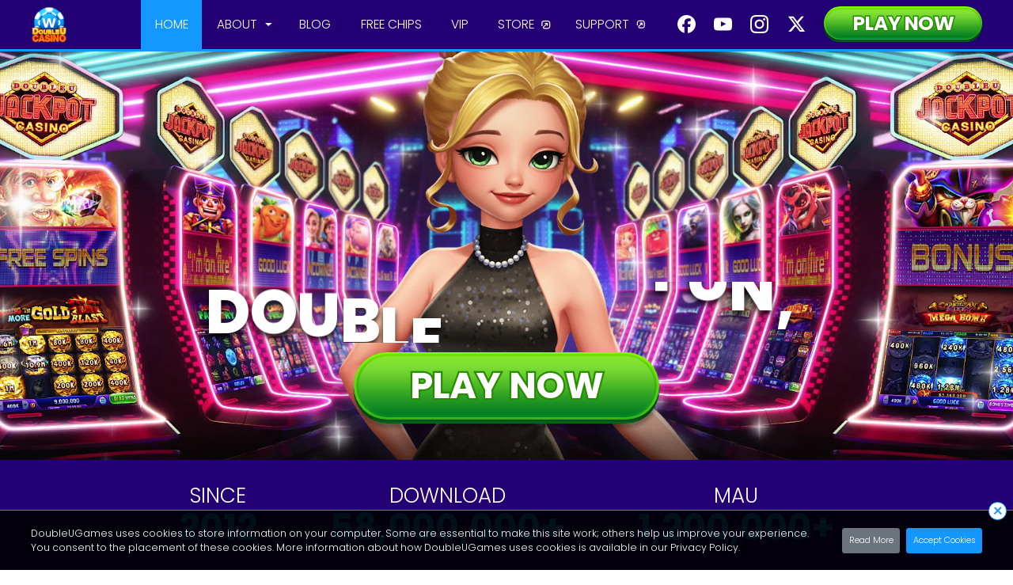

--- FILE ---
content_type: text/html; charset=UTF-8
request_url: https://doubleucasino.com/?eventcode=608fb2ff5b6a0&eventcategory=6
body_size: 18621
content:
<!DOCTYPE html PUBLIC "-//W3C//DTD XHTML 1.0 Transitional//EN" "http://www.w3.org/TR/xhtml1/DTD/xhtml1-transitional.dtd">
<html xmlns="http://www.w3.org/1999/xhtml" lang="en">
<head>
<meta http-equiv="Content-Type" content="text/html; charset=utf-8" />
<meta name="description" content="Spin the reels on the best free casino slots! No download or purchase required. Explore over 150 slots and claim your 1,000,000 Welcome Coins today! New free slots are added every week, so there's always something new to try. Join the best online casino and start winning big!"/>
<link rel="canonical" href="https://doubleucasino.com"/>

<!-- Open Graph Tag -->
<meta property="og:site_name" content="DoubleU Casino" />
<meta property="og:title" content="DoubleU Casino" />
<meta property="og:type" content="website" />
<meta property="og:url" content="https://doubleucasino.com/" />   
<meta property="og:description" content="Spin the reels on the best free casino slots! No download or purchase required. Explore over 150 slots and claim your 1,000,000 Welcome Coins today! New free slots are added every week, so there's always something new to try. Join the best online casino and start winning big!" />
<meta property="og:image:url" content="https://cdn2.doubleucasino.com/facebook/images/icon/logo90.png" />
<meta property="og:image:type" content="image/png" />
<meta property="og:image:width" content="400" />
<meta property="og:image:height" content="300" />
<meta property="og:image:alt" content="DoubleU Casino Logo">
 
<!--<meta name="viewport" content="user-scalable=yes, initial-scale=0.0" />-->
<meta name="viewport" content="width=device-width, initial-scale=1" />
<title>DoubleU Casino - Free Slots Online | Vegas Casino Games</title>

<link rel="shortcut icon" href="https://cdn2.doubleucasino.com/images/icon/favicon.png">
<link type="text/css" rel="stylesheet" href="/css/style.css?version=2382" />
<script type="text/javascript" src="/facebook/js/common_util.js"></script>
<script type="text/javascript" src="/facebook/js/ajax_helper.js"></script>
<script type="text/javascript" src="/facebook/js/swfobject.js"></script>
<link rel="stylesheet" href="./ui_resource/css/reset.css">
<link rel="stylesheet" href="./ui_resource/css/libs/swiper/5.2.0/swiper.min.css">
<link rel="stylesheet" href="./ui_resource/css/responsive/common/common.css?version=2382">
<link rel="stylesheet" href="./ui_resource/css/responsive/common/layout.css?version=2382">
<link rel="stylesheet" href="./ui_resource/css/responsive/common/layerpopup.css?version=2382">
<link rel="stylesheet" href="./ui_resource/css/responsive/main.css?version=2382"><!-- main 관련 css -->
<script src="./ui_resource/js/jquery-1.10.2.min.js"></script>
<script src="./ui_resource/js/libs/gsap/3.11.3/gsap.min.js"></script>
<script src="./ui_resource/js/libs/swiper/5.2.0/swiper.min.js"></script>
<script src="./ui_resource/js/common.js?version=2382" defer></script> 
<script src="./ui_resource/js/main.js?version=2382" defer></script><!-- main 관련 js -->
<script type="text/javascript" src="/facebook/js/jquery.easing.1.3.js"></script>
<script type="text/javascript" src="/facebook/js/jquery.bpopup.min.js"></script>  
<script src="https://apis.google.com/js/platform.js?onload=init" async defer></script>
<script>
	var login_status = 0;
	var g_beta_mode = "";
	var g_settings_type = "1";
	var parentOuterWidth = window.outerWidth;
	var parentOuterHeight = window.outerHeight;
	
	var initWidthPosition = 0;
	var initHeightPosition = 0;
	var fix_footer_height = 0;

	var g_loaded = true;
	var g_force_login = "";
	var g_refresh = "";
	var g_version = "";
	var g_settings_type = "1";
	var g_entry = "";
	var g_server_type = "";
	var g_custom_options = "";
	var g_join_email = "";
	var g_join_passwd = "";
	var g_is_agree = "";
	var g_beta_mode = "";
	var g_useridx = "";

	var g_is_gdpr_agree = "";
	var g_is_tou_skip = "";
	var g_eventcode = "608fb2ff5b6a0";
	var g_eventcategory = "6";

	var g_redeem_code = "";
	var g_duc_pay_email = "";
	var g_google_redeem_code = "";
	var g_google_duc_pay_email = "";
	
	var g_adflag = "";
	var g_fbsource = "";
	
	var g_whow_flag = "0";


		window.fbAsyncInit = function()
		{
			FB.init({
				appId      : '379520638729535',
				version    : 'v22.0',
				status : true,
		        cookie : true,
		        xfbml : true,
				frictionlessRequests : true
			});
			
			FB.Event.subscribe('auth.authResponseChange', function(response) {
				console.log('The status of the session changed to: '+response.status);
			});
			
			var handleSessionResponse = function (response)
	        {
	            var signed_request = response.authResponse.signedRequest;
	            var accessToken = response.authResponse.accessToken;
	            
				FB.api("me/?fields=id,name,first_name", "get", {}, function (response) 
				{
					if (response.hasOwnProperty("id")) 
					{
						var params = {};
						params.logintype = 0;
						params.fb_sessionid = response.id;
						params.fb_accesstoken = accessToken;
						params.id = response.name;

						params.eventcode = g_eventcode;
						params.eventcategory = g_eventcategory;

						params.redeem_code = g_redeem_code;
						params.duc_pay_email = g_duc_pay_email;
						
						params.adflag = g_adflag;
						params.fbsource = g_fbsource;
						
						// whow_rtl
						params.whow_rtl_flag = g_whow_flag;
						
						showlogin();
						fnplaygame(params);
					}
				});
			}
	
			FB.login(handleSessionResponse, {scope: "public_profile, email, user_gender, user_birthday"});
		};

		(function(d, s, id)
		{
			var js, fjs = d.getElementsByTagName(s)[0];
			
			if (d.getElementById(id))
			{
				return;
			}
			
			js = d.createElement(s); js.id = id;
			js.src = "//connect.facebook.net/en_US/sdk.js";
			fjs.parentNode.insertBefore(js, fjs);
		}(document, 'script', 'facebook-jssdk'));
	$(window).load(function()
	{
		// 헤더,푸터 등 show/hide 처리
		updateIngameLayoutVisibility();
		observeFooterWhenBodyReady();

		
	}).resize(function ()
	{
		// 헤더,푸터 등 show/hide 처리
		updateIngameLayoutVisibility();
	});
	
	var g_loaded = false;
	var login_useremail = "";
	
	var is_ingame = false;

	// 오프캔버스 메인 슬라이더 배경 이미지
	var bgSlotsImages = [
		'./ui_resource/images/main/bg_slots_nutcracker-factory.jpg',
		'./ui_resource/images/main/bg_slots_carrot-frenzy.jpg',
		'./ui_resource/images/main/bg_slots_werewolf-windfall.jpg',
		'./ui_resource/images/main/bg_slots_the-legend-of.jpg',
		'./ui_resource/images/main/bg_slots_rolling-in-more-gold.jpg'
	];
	
	/*게임 플레이*/
	function fnplaygame(params)
	{
		
		if(is_ingame)
			return;
		
		is_ingame = true;

		// var $tmp_ifr = $('<iframe id="game_frame" name="game_frame" style="display:block; width:100%; height: 646px; margin:0 auto; border:none;"></iframe>');
		var $tmp_ifr = $('<iframe id="game_frame" name="game_frame" style="display:block; margin:0 auto; border:none;"></iframe>');
		
		if(g_force_login == 1)
		{
			var $tmp_frm = $('<form id="game_form" action="/facebook/index2.php?force_login=1" method="post" target="game_frame" ></form>');
		}
		else if(g_refresh == 1)
		{
			var $tmp_frm = $('<form id="game_form" action="/facebook/index2.php?refresh=1" method="post" target="game_frame" ></form>');
		}
		else if (g_version != "")
		{
			var $tmp_frm = $('<form id="game_form" action="/facebook/index2.php?version=" method="post" target="game_frame" ></form>');
		}
		else if (g_beta_mode == 1)
		{
			var $tmp_frm = $('<form id="game_form" action="/facebook/index2.php?beta_mode=&settings_type=1" method="post" target="game_frame" ></form>');
		}
		else
		{
			var $tmp_frm = $('<form id="game_form" action="/facebook/index2.php?adflag=&campaignid=" method="post" target="game_frame" ></form>');
		}

		var userinfo_email_txt = params.email;
		
		$tmp_frm.append('<input type="hidden" name="is_homepage" value="1" />');
		$tmp_frm.append('<input type="hidden" name="is_gdpr_agree" value="' + params.is_gdpr_agree + '" />');
		$tmp_frm.append('<input type="hidden" name="is_tou_skip" value="' + params.is_tou_skip + '" />');
		$tmp_frm.append('<input type="hidden" name="beta_mode" value="' + g_beta_mode + '" />');
		$tmp_frm.append('<input type="hidden" name="settings_type" value="' + g_settings_type + '" />');
		$tmp_frm.append('<input type="hidden" name="fbid" value="' + params.fbid + '" />');
		$tmp_frm.append('<input type="hidden" name="fb_sessionid" value="' + params.fb_sessionid + '" />');
		$tmp_frm.append('<input type="hidden" name="fb_accesstoken" value="' + params.fb_accesstoken + '" />');

		$tmp_frm.append('<input type="hidden" name="eventcode" value="' + params.eventcode + '" />');
		$tmp_frm.append('<input type="hidden" name="eventcategory" value="' + params.eventcategory + '" />');
		
		$tmp_frm.append('<input type="hidden" name="redeem_code" value="' + params.redeem_code + '" />');
		$tmp_frm.append('<input type="hidden" name="duc_pay_email" value="' + params.duc_pay_email + '" />');
		
		$tmp_frm.append('<input type="hidden" name="adflag" value="' + params.adflag + '" />');
		$tmp_frm.append('<input type="hidden" name="fbsource" value="' + params.fbsource + '" />');
		
		//whow_rtl
		$tmp_frm.append('<input type="hidden" name="whow_rtl_flag" value="' + params.whow_rtl_flag + '" />');
		
		document.getElementById("body").classList.add("status-login");
		document.getElementById("login_iframe").style.display = "none";
		document.getElementById("ingame_wrapper").classList.remove("dis-none");
		document.getElementById("footer_container").style.display = "";

		if (params.logintype == 1)
		{
			document.getElementById("in_myaccount").style.display = "block";			
			document.getElementById("in_useremail").style.display = "block";
			document.getElementById("change_passwd").style.display = "block";
			document.getElementById("in_userid").style.padding = "15px 0 0 0";
			//document.getElementById("gnb_banner").style.display = "block";
			
			$tmp_frm.append('<input type="hidden" name="login_type" value="1" />');
			$tmp_frm.append('<input type="hidden" name="join_email" value="' + params.email + '" />');

			if (params.register == 1)
			{
				$tmp_frm.append('<input type="hidden" name="password" value="' + params.password + '" />');
			}
		}
		else if (params.logintype == 0)
		{
			document.getElementById("in_signout").style.display = "flex";
			document.getElementById("in_useremail").style.display = "none";
			document.getElementById("change_passwd").style.display = "none";
			document.getElementById("in_userid").style.padding = "70px 0 0 0";
			//document.getElementById("gnb_banner").style.display = "block";
			
		}
		else if (params.logintype == 2)
		{
			document.getElementById("in_signout").style.display = "none";
			document.getElementById("in_google_signout").style.display = "block";
			document.getElementById("google_login_username").innerHTML = params.google_name;
			//document.getElementById("gnb_banner").style.display = "block";
			$tmp_frm.append('<input type="hidden" name="login_type" value="2" />');
			$tmp_frm.append('<input type="hidden" name="googleid" value="' + params.googleid + '" />');
			$tmp_frm.append('<input type="hidden" name="google_name" value="' + params.google_name + '" />');
			$tmp_frm.append('<input type="hidden" name="google_firstname" value="' + params.google_firstname + '" />');
			$tmp_frm.append('<input type="hidden" name="google_lastname" value="' + params.google_lastname + '" />');
			$tmp_frm.append('<input type="hidden" name="google_email" value="' + params.google_email + '" />');
			$tmp_frm.append('<input type="hidden" name="google_imageurl" value="' + params.google_imageurl + '" />');
			$tmp_frm.append('<input type="hidden" name="adflag" value="' + params.adflag + '" />');
			$tmp_frm.append('<input type="hidden" name="fbsource" value="' + params.fbsource + '" />');
			
		}
		else if (params.logintype == 3)
		{
			document.getElementById("in_signout").style.display = "none";
			document.getElementById("in_apple_signout").style.display = "block";
			document.getElementById("apple_login_username").innerHTML = params.google_name;
			//document.getElementById("gnb_banner").style.display = "block";
			$tmp_frm.append('<input type="hidden" name="login_type" value="3" />');
			$tmp_frm.append('<input type="hidden" name="appleid" value="' + params.appleid + '" />');
			$tmp_frm.append('<input type="hidden" name="apple_firstname" value="' + params.applefirstName + '" />');
			$tmp_frm.append('<input type="hidden" name="apple_lastname" value="' + params.applelastName + '" />');
			$tmp_frm.append('<input type="hidden" name="apple_email" value="' + params.appleemail + '" />');
			$tmp_frm.append('<input type="hidden" name="adflag" value="' + params.adflag + '" />');
			$tmp_frm.append('<input type="hidden" name="fbsource" value="' + params.fbsource + '" />');
			
		}
		
		if(params.logintype == 1 && userinfo_email_txt.length > 30)
		{
			userinfo_email_txt = userinfo_email_txt.substring(0, 30) + "...";
		}
		
		document.getElementById("userinfo_email").innerHTML = userinfo_email_txt;

		if(params.logintype == 1 && params.id.length > 16)
		{
			params.id = params.id.substring(0, 16) + "...";
		}
		
		document.getElementById("userinfo_id").innerHTML = params.id;
		document.getElementById("email_login_username").innerHTML = params.id;
		document.getElementById("fb_login_username").innerHTML = params.id;
		
		if($('#myaccount_btn').position().top >= 76 )
		{
			$('#in_myaccount').css('margin-top', '-30px');
		}
		
		if($('#signout_btn').position().top >= 76 )
		{
			$('#in_signout').css('margin-top', '-30px');
		}
		
		login_useremail = params.email;
		
		$tmp_ifr.append($tmp_frm);
				
		$('#game_area').append($tmp_ifr);
		
		if (g_settings_type != "")
		{
			$("#game_form").attr("action", $("#game_form").attr("action") + "&settings_type=" + g_settings_type);
		}
		if (g_server_type != "")
		{
			$("#game_form").attr("action", $("#game_form").attr("action") + "&server=" + g_server_type);
		}
		if (g_custom_options != "")
		{
			$("#game_form").attr("action", $("#game_form").attr("action") + "&custom_options=" + g_custom_options);
		}
		if (g_force_login == 1 && g_version != "")
		{
			$("#game_form").attr("action", $("#game_form").attr("action") + "&version=");
		}
		if (g_entry != "")
		{
			$("#game_form").attr("action", $("#game_form").attr("action") + "&entry=" + g_entry);
		}
		
		initWidthPosition = $(window).width();

		$tmp_frm.submit();
	}
	
	function go_url(url, category, tab)
    {
        if (tab != "")
        {
            window.location.href = url + ".php?category=" + category + "&tab=" + tab + "&adflag=&campaignid=";
        }
        else if (category != "")
        {
            window.location.href = url + ".php?category=" + category + "&adflag=&campaignid=";
        }
        else
        {
            window.location.href = url + ".php?adflag=&campaignid=";
        }
    }
    
	function window_onload()
	{
		if(g_loaded)
		{
			return;
		}
		
		g_loaded = true;
		g_force_login = "";
		g_refresh = "";
		g_version = "";
		g_settings_type = "1";
		g_entry = "";
		g_server_type = "";
		g_custom_options = "";
		g_is_agree = "";
		g_beta_mode = "";
		g_useridx = "";
		// Inflow Log
		var param = new HashMap();
		param.put("ipaddress", "3.19.76.173");
		param.put("is_mobile", "");
		param.put("adflag", "");
		param.put("useragent", "Mozilla/5.0 (Macintosh; Intel Mac OS X 10_15_7) AppleWebKit/537.36 (KHTML, like Gecko) Chrome/131.0.0.0 Safari/537.36; ClaudeBot/1.0; +claudebot@anthropic.com)");
		
		SendExecuteRequest("facebook/user_inflow_log", param, fnDummy_callback, "1");
		
		
	}
	
	function createOrUpdateAcceptCookie() 
	{
		try 
		{
			var currentDate = new Date();
			var expirationDate = new Date(currentDate.getTime() + 400 * 24 * 60 * 60 * 1000);
			document.cookie = "duc_accept_cookies=Yes; expires=" + expirationDate.toUTCString();
		}
		catch(e) {
			document.cookie = "duc_accept_cookies=Yes; expires=" + expirationDate.toUTCString();
		}
	}
	
	function acceptCookies() 
	{
		gtag('consent', 'update', {
			'ad_storage': 'granted',
			'ad_user_data': 'granted',
			'ad_personalization': 'granted',
			'analytics_storage': 'granted'
		});
		
		(function(w,d,t,r,u)
		{
			var f,n,i;
			w[u]=w[u]||[];
			f=function(){
				var o={ti:"97091534", enableAutoSpaTracking: true};
				o.q=w[u];
				w[u]=new UET(o);
				w[u].push("pageLoad");
			};
			n=d.createElement(t); n.src=r; n.async=1;
			n.onload=n.onreadystatechange=function(){
				var s=this.readyState;
				if (!s || s === "loaded" || s === "complete") {
				f(); n.onload = n.onreadystatechange = null;
				}
			};
			i=d.getElementsByTagName(t)[0];
			i.parentNode.insertBefore(n,i);
		})(window,document,"script","//bat.bing.com/bat.js","uetq");
		
		window.uetq = window.uetq || []; 
		window.uetq.push('consent', 'update', { 
			'ad_storage': 'granted' 
		});
		
		const gtm = document.createElement('script');
		gtm.src = 'https://www.googletagmanager.com/gtag/js?id=G-DWGJHDW2ZW';
		gtm.async = true;
		document.head.appendChild(gtm);
		gtm.onload = function () 
		{
			gtag('js', new Date());
			gtag('config', 'G-DWGJHDW2ZW');
		};
		
		const gtm2 = document.createElement('script');
		gtm2.src = 'https://www.googletagmanager.com/gtag/js?id=AW-941318167';
		gtm2.async = true;
		document.head.appendChild(gtm2);
		gtm2.onload = function () 
		{
			gtag('js', new Date());
			gtag('config', 'AW-941318167');
		};
		
		const gtm3 = document.createElement('script');
		gtm3.src = 'https://www.googletagmanager.com/gtm.js?id=GTM-5SLTQ694';
		gtm3.async = true;
		document.head.appendChild(gtm3);
		
		(function(f,b,e,v,n,t,s){
			if(f.fbq) return; n=f.fbq = function(){ n.callMethod ? n.callMethod.apply(n, arguments) : n.queue.push(arguments) };
			if(!f._fbq) f._fbq = n;
			n.push = n; n.loaded = !0; n.version = '2.0';
			n.queue = []; t = b.createElement(e); t.async = true;
			t.src = v; s = b.getElementsByTagName(e)[0];
			s.parentNode.insertBefore(t,s);
		})(window, document, 'script', 'https://connect.facebook.net/en_US/fbevents.js');

		fbq('init', '1797487583910793');
		fbq('track', 'HomePageView'); // 기본 PageView 추적
		
		const bing = document.createElement('script');
		bing.src = 'https://bat.bing.com/bat.js';
		bing.async = true;
		document.head.appendChild(bing);
		
		(function(c,l,a,r,i,t,y){
			c[a] = c[a] || function() { (c[a].q = c[a].q || []).push(arguments); };
			t = l.createElement(r); t.async = 1; t.src = "https://www.clarity.ms/tag/" + i;
			y = l.getElementsByTagName(r)[0]; y.parentNode.insertBefore(t, y);
		})(window, document, "clarity", "script", "slu3hex4rt");
		
		createOrUpdateAcceptCookie();
		closeCookies();
	}
		
	function closeCookies() 
	{
		var cookieBanner = document.querySelector("#cookieBanner");
		cookieBanner.classList.remove("cookiebanner-ani-fadein");
		cookieBanner.classList.add("cookiebanner-ani-fadeout");
		cookieBanner.style.display = "none";
	}

	function reset_passwd()
	{
		try
		{
			var reset_email = "";
			var whow_rtl_flag = "0";
			
			if(reset_email == null || reset_email == "")
			{
				reset_email = login_useremail;
			}
			
			var request = $.ajax({
				url: "/popup/reset_password.php",
				type: "POST",
				data: {
					email : reset_email,
					whow_rtl_flag : whow_rtl_flag
				},
				cache: false,
				dataType: "html"
			});
			
			request.done(function( data ){    		
				data = data.replace("&lt;", "<").replace("&gt;", ">");

				$('#to_reset_passwd_popup').html(data);
				$('#to_reset_passwd_popup').bPopup({
					easing: 'easeOutBack',
					speed: 850,
					opacity: 0.3,
					transition: 'slideDown',
					modalClose: false
				});
			});
			
			request.fail(function( jqXHR, textStatus ){
			});
		}
		catch (e)
		{
			alert(e);
		}
	}
	
	function hide_reset_passwd()
	{
		$('#to_reset_passwd_popup').bPopup().close();
	}
	
	function change_passwd()
	{
		var reset_email = document.getElementById("reset_email").value;
		var new_password = document.getElementById("new_password").value;
		var confirm_new_password = document.getElementById("confirm_password").value;
		
		if(new_password == "")
		{
			alert("Please, enter your new password");
			document.getElementById("new_password").focus();
			return;
		}
		
		if(confirm_new_password == "")
		{
			alert("Please, enter your confirm password");
			document.getElementById("confirm_new_password").focus();
			return;
		}
		
		if (new_password != confirm_new_password)
		{
			alert("Different passwords.");
			return;
		}
		
		if (new_password.length < 6)
		{
			alert("Must be at least 6 numbers or letters.");
			document.getElementById("new_password").focus();
			return;
		}
		
		if (new_password.length < 6)
		{
			alert("Must be at least 6 numbers or letters.");
			document.getElementById("confirm_password").focus();
			return;
		}
		
		var param = new HashMap();
		param.put("email", reset_email);
		param.put("new_password", new_password);
		param.put("confirm_new_password", confirm_new_password);
		
		SendExecuteRequest("game/change_passwd", param, change_passwd_callback);
	}
	
	function change_passwd_callback(result, reason)
	{
		if(!result)
		{			
		}
		else
		{
			hide_reset_passwd();
			logoutToLogin();
		}
		
	}
	
	function login_press(e)
		{
			if (((e.which) ? e.which : e.keyCode) == 13)
			{
				form_submit();
				return false;
			}
		}

	
	function show_userinfo()
	{
		document.getElementById("userinfo").classList.toggle("active");
	}
	
	function logout()
	{
		window.location.href = "/logout.php";
	}
	
	function logoutToLogin()
	{
		window.location.href = "/logout.php?isLoginFrm=1";
	}
	
	function fnDummy_callback(result, reason)
	{
		if (!result)
		{
		}
		else
		{
		}
	}
	
	function fnHelpCenter()
	{
		var frame = document.getElementById('game_frame').contentWindow;
		frame.fnShowComment1();
	}
	
	function showlogin()
	{
		isLoginPage = true;
		$("#main_area").hide();
		$("#login_area").show();
		$("body").removeClass("main-page").addClass("login-page");
	}
	
	function signup_report_conversion() 
	{
		var cookieBanner = document.querySelector("#cookieBanner");
		var cookieValue = document.cookie;

		if (cookieValue.includes("duc_accept_cookies"))
		{
			window.uetq = window.uetq || [];
			window.uetq.push("event", "signup", {});
		}
	}
	
	window.addEventListener("DOMContentLoaded", function () 
	{
		var cookieBanner = document.querySelector("#cookieBanner");
		var cookieValue = document.cookie;

		if (cookieValue.includes("duc_accept_cookies")) 
		{	
			console.log("User accepted cookies");
			acceptCookies();
		}
		else 
		{	
			setTimeout(() => {
				cookieBanner.classList.add("cookiebanner-ani-fadein");
				cookieBanner.style.display = "block";
			}, 700);
		}
    });
// 디바이스에 따른 헤더,푸터 등 show/hide 처리 함수
	function updateIngameLayoutVisibility() 
	{
		var ingame = document.getElementById("ingame_wrapper");
		var header = document.getElementById("ingame_header");
		var bottomQrcode = document.getElementById("bottom_qrcode");
		var footerContainer = document.getElementById("footer_container");

		var is_height = false;

		if(document.game_frame !== undefined)
		{
			is_height = document.game_frame.height_mode;
		}

		// 터치 디바이스 체크 (모바일+태블릿)
		if (isTouchDevice()) 
		{
			if (ingame) ingame.classList.add("ingame-touch");
			if (header) header.style.display = "none";
			if (bottomQrcode) bottomQrcode.style.display = "none";
			if (footerContainer) footerContainer.style.display = "none";
		} 
		else 
		{
			if (ingame) ingame.classList.remove("ingame-touch")			
			if (header && is_height == false) header.style.display = "flex";
			if (bottomQrcode) bottomQrcode.style.display = "flex";
			if (footerContainer) footerContainer.style.display = "block";
		}
	}

	function observeFooterWhenBodyReady() {
		if (document.body) {
			var observer = new MutationObserver(() => {
				var footer = document.getElementById('footer_container');
				if (footer) {
					updateIngameLayoutVisibility();
					observer.disconnect();
				}
			});
			observer.observe(document.body, { childList: true, subtree: true });
		} else {
			setTimeout(observeFooterWhenBodyReady, 50);
		}
	}
</script>

<script>
	// Define dataLayer and the gtag function.
	window.dataLayer = window.dataLayer || [];
	
	function gtag(){
		dataLayer.push(arguments);
	}

	// Default ad_storage to 'denied' as a placeholder
	// Determine actual values based on your own requirements
	gtag('consent', 'default', {
		'ad_storage': 'denied',
		'ad_user_data': 'denied',
		'ad_personalization': 'denied',
		'analytics_storage': 'denied'
	});
</script>
<script>
	window.uetq = window.uetq || []; 
	window.uetq.push('consent', 'default', { 
		'ad_storage': 'denied' 
		}); 
</script>
</head>
<!-- Page Body -->
<body class="body main-page " id="body" onload="window_onload()">
<!-- [str] main -->
<div id="main_area" style="display:block;">
<header class="header-wrap " id="header">
    <div class="header-fixed mode-pc">
        <div class="header inner">
            <div class="layout-al-left">
                <h1 class="logo">
                    <a href="/">
                        <img src="../ui_resource/images/common/logo.png" alt="DOUBLEU CASINO">
                    </a>
                </h1>
                <nav class="gnb">
                    <ul class="gnb-menu">
                                                                                <li 
                                class="gnb-item   active">
                                <a href="/" title="HOME" >
                                    HOME                                </a>
                                                            </li>
                                                                                <li 
                                class="gnb-item has-depth  ">
                                <a href="/about/" title="ABOUT" >
                                    ABOUT                                </a>
                                                                    <nav class="lnb">
                                        <ul class="lnb-menu">
                                                                                            <li class="lnb-item ">
                                                    <a href="/about/" title="ABOUT DUC">
                                                        ABOUT DUC                                                    </a>
                                                </li>
                                                                                            <li class="lnb-item ">
                                                    <a href="/about/slot_list.php" title="DUC SLOTS">
                                                        DUC SLOTS                                                    </a>
                                                </li>
                                                                                    </ul>
                                    </nav>
                                                            </li>
                                                                                <li 
                                class="gnb-item   ">
                                <a href="javascript:alert('Coming soon! Please check back later.');" title="BLOG" >
                                    BLOG                                </a>
                                                            </li>
                                                                                <li 
                                class="gnb-item   ">
                                <a href="/freechips/" title="FREE CHIPS" >
                                    FREE CHIPS                                </a>
                                                            </li>
                                                                                <li 
                                class="gnb-item   ">
                                <a href="/vip/" title="VIP" >
                                    VIP                                </a>
                                                            </li>
                                                                                <li 
                                class="gnb-item  new-tab ">
                                <a href="/store/" title="STORE" target="_blank">
                                    STORE                                </a>
                                                            </li>
                                                                                <li 
                                class="gnb-item  new-tab ">
                                <a href="/support/faq.php" title="SUPPORT" target="_blank">
                                    SUPPORT                                </a>
                                                            </li>
                                            </ul>
                </nav>
            </div>
            <div class="layout-al-right">
                <div class="sns-btns-comm">
                    <a href="https://www.facebook.com/doubleucasino.en" target="_blank" class="btn-item-facebook"><span class="blind">Facebook</span></a>
                    <a href="https://www.youtube.com/@DUCUniverse" target="_blank" class="btn-item-youtube"><span class="blind">Youtube</span></a>
                    <a href="https://www.instagram.com/doubleucasino" target="_blank" class="btn-item-instagram"><span class="blind">Instagram</span></a>
                    <a href="https://twitter.com/doubleucasino" target="_blank" class="btn-item-x"><span class="blind">X</span></a>					
                </div>
                <a href="/?isLoginFrm=1" class="btn-round-green btn-play">
                     <div class="bg-front">
                        <div class="front-inner">
                            <div class="txt-area">
                                <span class="txt">PLAY NOW</span>
                                <span class="txt">PLAY NOW</span>
                            </div>
                        </div>
                    </div>
                    <div class="bg-back">&nbsp;</div>
                </a>
            </div>
        </div>
    </div>
    <div class="mode-touch">
     
        <div class="header-fixed header inner">
            <h1 class="logo">      
                <a href="/">   
                    <img src="../ui_resource/images/common/logo.png" alt="DOUBLEU CASINO">
                </a>
            </h1>
        </div>
        <button type="button" class="button-menu al-r" data-layerpopup-target="layerpopupGnb">
            <div class="menu">
                <span class="menu-item"></span>
                <span class="menu-item"></span>
                <span class="menu-item"></span>
            </div>
        </button>
        </div>
</header>
	<main class="contents-wrap">
        <section class="section-visual p-0">
				<video id="mainVisualVideo" muted autoplay playsinline loop poster="./ui_resource/images/main/bg_main_visual.jpg" src="./ui_resource/video/main_visual.mp4" width="100%">
					<source type="video/mp4">
				</video>
				<span class="img-character"><img src="./ui_resource/images/main/img_main_visual.png" alt="character image"></span>
            <div class="layout-inner">
                <h2 class="section-title wave-ani-wrapper mode-nonmobile">
                    <div class="wave-item">DOUBLE YOUR FUN,</div>
                    <div class="wave-item">DOUBLE YOUR WINS</div>
                </h2>
				 <h2 class="section-title wave-ani-wrapper mode-mobile">
                    <div class="wave-item">DOUBLE<br>YOUR FUN,</div>
                    <div class="wave-item">DOUBLE<br>YOUR WINS</div>
                </h2>
				<button type="button" class="btn-round-green btn-play" onclick="showlogin()">
					<div class="bg-front">
						<div class="front-inner">
							<div class="txt-area">
								<span class="txt">PLAY NOW</span>
								<span class="txt">PLAY NOW</span>
							</div>
						</div>
					</div>
					<div class="bg-back">&nbsp;</div>
				</button>
            </div>
        </section>
        <section class="section-intro p-0">
            <article class="wrapper-intro-count">
				<ul class="layout-inner flex-row count-list mode-nonmobile">
                    <li class="list-item" onclick="add2home()">
                        <span class="txt">SINCE</span>
                        <span class="num num-cnt" data-target="2012">0</span>
                    </li>
                    <li class="list-item">
                        <span class="txt">DOWNLOAD</span>
                        <span class="num num-cnt" data-target="58,000,000+">0</span>
                    </li>
                    <li class="list-item">
                        <span class="txt">MAU</span>
                        <span class="num num-cnt" data-target="1,200,000+">0</span>
                    </li>
                </ul>
				<ul class="layout-inner flex-row count-list mode-mobile">
                    <li class="list-item" onclick="add2home()">
                        <span class="txt">SINCE</span>
                        <span class="num num-cnt" data-target="2012">0</span>
                    </li>
                    <li class="list-item">
                        <span class="txt">DOWNLOAD</span>
                        <span class="num num-cnt" data-target="58M+">0</span>
                    </li>
                    <li class="list-item">
                        <span class="txt">MAU</span>
                        <span class="num num-cnt" data-target="1.2M+">0</span>
                    </li>
                </ul>
            </article>
            <article class="wrapper-intro-main p-0">
				<video id="mainVisualVideo" muted autoplay playsinline loop poster="./ui_resource/images/main/bg_intro.jpg" src="./ui_resource/video/main_info.mp4" width="100%">
					<source type="video/mp4">
				</video>
                <div class="layout-inner mode-nonmobile">
                    <h2 class="section-title scroll-animation type-bottom">
                        The Ultimate Casino Experience!<br>
                        The Ultimate Mobile Casino!
                    </h2>
                    <div class="section-content scroll-animation type-bottom">
                        Forget Vegas! It's time for some REAL excitement!<br>
                        Enter DoubleU Casino, your premier destination for unparalleled entertainment and non-stop fun!<br>
                        Immerse yourself in a vast collection of top-tier slots that blend classic charm with a modern twist.<br>
                        Whether you're in the mood for the timeless allure of traditional slots or <br>
                        seeking the thrill of innovative game mechanics, DoubleU Casino has it all!
                    </div>
                </div>
				<div class="layout-inner mode-mobile">
                    <h2 class="section-title scroll-animation type-bottom">
                        The Ultimate Casino Experience!<br>
                        The Ultimate <br>
						Mobile Casino!
                    </h2>
                    <div class="section-content scroll-animation type-bottom">
                        Forget Vegas! <br>
						It's time for some REAL excitement!<br>
						Enter DoubleU Casino, your premier destination for unparalleled entertainment and non-stop fun!<br>
						Immerse yourself in a vast collection of top-tier slots that blend classic charm with a modern twist. Whether you're in the mood for the timeless allure of traditional slots or seeking the thrill of innovative game mechanics, <br>
						DoubleU Casino has it all!
                    </div>
                </div>
                <span class="img-area scroll-animation">
                    <img src="./ui_resource/images/main/img_character_intro.png" alt="character image">
                </span>
            </article>
        </section>
        <section class="section-info">
            <div class="layout-inner">
                <h2 class="section-title scroll-animation type-bottom">WHY DUC?</h2>
                <div class="section-content scroll-animation type-bottom">
                    <ul class="info-list">
                        <li class="list-item">
                            <img src="./ui_resource/images/main/thumb_info_list01.jpg" alt="250+ FREE SLOTS">
                            <div class="content-area">
                                <p class="title">250+<br>FREE SLOTS</p>
                                <p class="description">New slots<br>every week!</p>
                            </div>
                        </li>
                        <li class="list-item">
                            <img src="./ui_resource/images/main/thumb_info_list02.jpg" alt="DIVERSE GAMING EXPERIENCE">
                            <div class="content-area">
                                <p class="title"><span class="txt-sm">DIVERSE GAMING</span><br>EXPERIENCE</p>
                                <p class="description">Mini-games,<br>collectibles, & more!</p>
                            </div>
                        </li>
                        <li class="list-item">
                            <img src="./ui_resource/images/main/thumb_info_list03.jpg" alt="VIP COMMUNITY">
                            <div class="content-area">
                                <p class="title">VIP<br>COMMUNITY</p>
                                <p class="description">Enjoy<br>exclusive perks!</p>
                            </div>
                        </li>
                        <li class="list-item">
                            <img src="./ui_resource/images/main/thumb_info_list04.jpg" alt="CHIPS GALORE">
                            <div class="content-area">
                                <p class="title">CHIPS<br>GALORE</p>
                                <p class="description">Enjoy daily<br>FREE Chips!</p>
                            </div>
                        </li>
                    </ul>
                </div>
				<span class="img-chip01 scroll-animation type-bottom"><img src="./ui_resource/images/main/img_chip01.png" alt="chip image"></span>
				<span class="img-chip02 scroll-animation type-bottom"><img src="./ui_resource/images/main/img_chip02.png" alt="chip image"></span>
            </div>
        </section>
        <section class="section-fanpage pt-0">
            <div class="layout-inner">
                <h2 class="section-title">
                    <p class="tit-main scroll-animation type-bottom">CONNECT WITH DUC</p>
                    <p class="tit-sub scroll-animation type-bottom mode-nonmobile">
                        Join our vibrant community of players from around the globe. Follow us on our fan page to stay updated<br>
                        with the latest news, engage with fellow players, and become part of our growing family.
                    </p>
					<p class="tit-sub scroll-animation type-bottom mode-mobile">
                        Join our vibrant community of players from <br>
						around the globe. Follow us on our fan page to <br>stay updated with the latest news, engage <br>
						with fellow players, and become part <br>
						of our growing family.
                    </p>
                </h2>
                <div class="section-content scroll-animation">
                    <ul class="fanpage-list">
                        <li class="list-item">
                            <div class="title-area">
                                <span class="tit-bold">Over</span>
                                <span class="tit-extrabold">3.7M</span>
                                <span class="tit-medium">Facebook Fans</span>
                            </div>
                            <span class="img-area">
								<video muted autoplay playsinline loop poster="./ui_resource/images/main/img_character_fanpage01.png" src="./ui_resource/video/main_character_bee.webm" class="transparent-video">
									<source type="video/webm">
								</video>
								<img src="./ui_resource/images/main/img_character_fanpage01.png" alt="Facebook Fans" class="video-fallback-img dis-none">
                            </span>
                            <div class="button-area">
								<a href="https://www.facebook.com/doubleucasino.en" target="_blank" class="btn-round-blue btn-visit-fanpage">
									<div class="bg-front">
										<div class="front-inner">
											<div class="txt-area">
												<span class="txt">VISIT FAN PAGE</span>
												<span class="txt">VISIT FAN PAGE</span>
											</div>
										</div>
									</div>
									<div class="bg-back">&nbsp;</div>
								</a>
                            </div>
                        </li>
                        <li class="list-item">
                            <div class="title-area">
                                <span class="tit-bold">JOIN</span>
                                <span class="tit-extrabold">40K+</span>
                                <span class="tit-medium">VIPs on Facebook</span>
                            </div>
                            <span class="img-area">
								<video muted autoplay playsinline loop poster="./ui_resource/images/main/img_character_fanpage02.png" src="./ui_resource/video/main_character_duck.webm" class="transparent-video">
									<source type="video/webm">
								</video>
								<img src="./ui_resource/images/main/img_character_fanpage02.png" alt="VIPs on Facebook" class="video-fallback-img dis-none">
                            </span>
                            <div class="button-area">
								<a href="https://www.facebook.com/groups/duc.vip.club" target="_blank" class="btn-round-blue btn-visit-vip">
									<div class="bg-front">
										<div class="front-inner">
											<div class="txt-area">
												<span class="txt">VISIT VIP GROUP</span>
												<span class="txt">VISIT VIP GROUP</span>
											</div>
										</div>
									</div>
									<div class="bg-back">&nbsp;</div>
								</a>
                            </div>
                        </li>
                        <li class="list-item">
                            <div class="title-area">
                                <span class="tit-bold">CHECK OUT DUC’S</span>
                                <span class="tit-extrabold">4</span>
                                <span class="tit-medium">Active Social Media Channels</span>
                            </div>
                            <span class="img-area">
								<video muted autoplay playsinline loop poster="./ui_resource/images/main/img_character_fanpage03.png" src="./ui_resource/video/main_character_squirrel.webm" class="transparent-video">
									<source type="video/webm">
								</video>
								<img src="./ui_resource/images/main/img_character_fanpage03.png" alt="Active Social Media Channels" class="video-fallback-img dis-none">
                            </span>
                            <div class="button-area btn-sns">
                                <a href="https://www.facebook.com/doubleucasino.en" target="_blank" class="sns-item">
									<svg xmlns="http://www.w3.org/2000/svg" width="70" height="70" viewBox="0 0 70 70" fill="none">
										<path d="M69.9794 36.6757C69.9794 53.0902 56.8799 66.6605 39.8625 68.8626C38.2713 69.0675 36.6434 69.1746 34.9909 69.1746C33.0835 69.1746 31.2104 69.0334 29.3863 68.7601C12.7244 66.2688 0 52.8511 0 36.6757C0 18.7263 15.6665 4.17456 34.9885 4.17456C54.3105 4.17456 69.9794 18.7263 69.9794 36.6757Z" fill="#1844E2"/>
										<path d="M69.9794 32.9613C69.9794 49.3759 56.8799 62.9461 39.8625 65.1482C38.2713 65.3532 36.6434 65.4602 34.9909 65.4602C33.0835 65.4602 31.2104 65.319 29.3863 65.0457C12.7244 62.5544 0 49.1368 0 32.9613C0 15.0119 15.6665 0.460205 34.9885 0.460205C54.3105 0.460205 69.9794 15.0119 69.9794 32.9613Z" fill="#1877F2"/>
										<path d="M39.8638 26.5555V33.6355H49.2932L47.8001 43.1727H39.8638V65.146C38.2727 65.351 36.6447 65.458 34.9923 65.458C33.0848 65.458 31.2117 65.3168 29.3877 65.0436V43.1727H20.6914V33.6355H29.3877V24.9728C29.3877 19.5984 34.0778 15.2397 39.8663 15.2397V15.2443C39.8835 15.2443 39.8982 15.2397 39.9153 15.2397H49.2956V23.488H43.1663C41.3447 23.488 39.8663 24.8612 39.8663 26.5532L39.8638 26.5555Z" fill="white"/>
									</svg>
                                </a>
                                <a href="https://www.youtube.com/@DUCUniverse" target="_blank" class="sns-item">
									<svg xmlns="http://www.w3.org/2000/svg" width="71" height="70" viewBox="0 0 71 70" fill="none">
										<path d="M70.9579 36.6746C70.9579 18.7253 55.2925 4.17456 35.9682 4.17456C16.644 4.17456 0.978516 18.7253 0.978516 36.6746C0.978516 54.6238 16.644 69.1746 35.9682 69.1746C55.2925 69.1746 70.9579 54.6238 70.9579 36.6746Z" fill="#C40005"/>
										<path d="M70.9579 32.9602C70.9579 15.011 55.2925 0.460205 35.9682 0.460205C16.644 0.460205 0.978516 15.011 0.978516 32.9602C0.978516 50.9095 16.644 65.4602 35.9682 65.4602C55.2925 65.4602 70.9579 50.9095 70.9579 32.9602Z" fill="#FF0209"/>
										<path d="M50.8213 47.3545C49.7788 47.4596 48.7117 47.4779 47.6889 47.4756C39.7104 47.4687 31.7319 47.4619 23.7559 47.4573C21.2456 47.4573 18.5115 47.382 16.5716 45.8998C14.3858 44.2258 13.931 41.3232 13.754 38.6969C13.5081 35.0977 13.4884 31.4871 13.69 27.8856C13.8007 25.9079 13.9949 23.8822 14.912 22.0917C15.5709 20.806 16.67 19.6504 18.0763 19.0429C19.7114 18.3373 21.4226 18.4629 23.1831 18.4606C27.3973 18.456 31.6115 18.4537 35.8257 18.4492C40.2071 18.4446 44.5909 18.4423 48.9723 18.4377C51.0425 18.4377 53.2652 18.4766 54.9544 19.5888C57.1352 21.0229 57.7277 23.752 58.0006 26.2208C58.5047 30.7677 58.5121 35.3626 58.0203 39.9095C57.8163 41.7845 57.4769 43.7668 56.1468 45.1896C54.8289 46.6009 52.8743 47.1444 50.8237 47.3523L50.8213 47.3545Z" fill="white"/>
										<path d="M43.1031 32.96L31.2129 26.5837V39.3362L43.1031 32.96Z" fill="#FF0209"/>
									</svg>
                                </a>
                                <a href="https://www.instagram.com/doubleucasino" target="_blank" class="sns-item">
									<svg xmlns="http://www.w3.org/2000/svg" width="71" height="70" viewBox="0 0 71 70" fill="none">
										<path d="M36.0264 4.17456H35.8671C16.5868 4.17456 0.957031 18.6922 0.957031 36.6006V36.7486C0.957031 54.657 16.5868 69.1746 35.8671 69.1746H36.0264C55.3067 69.1746 70.9364 54.657 70.9364 36.7486V36.6006C70.9364 18.6922 55.3067 4.17456 36.0264 4.17456Z" fill="#6E2583"/>
										<path d="M36.0264 0.460205H35.8671C16.5868 0.460205 0.957031 14.9778 0.957031 32.8862V33.0342C0.957031 50.9426 16.5868 65.4602 35.8671 65.4602H36.0264C55.3067 65.4602 70.9364 50.9426 70.9364 33.0342V32.8862C70.9364 14.9778 55.3067 0.460205 36.0264 0.460205Z" fill="url(#paint0_linear_34_4818)"/>
										<path d="M46.7739 13.6843H25.1203C19.1381 13.6843 14.2715 18.2047 14.2715 23.7612V42.1615C14.2715 47.7181 19.1381 52.2384 25.1203 52.2384H46.7739C52.7561 52.2384 57.6228 47.7181 57.6228 42.1615V23.7612C57.6228 18.2047 52.7561 13.6843 46.7739 13.6843ZM18.0986 23.7612C18.0986 20.1654 21.2491 17.2391 25.1203 17.2391H46.7739C50.6452 17.2391 53.7956 20.1654 53.7956 23.7612V42.1615C53.7956 45.7573 50.6452 48.6836 46.7739 48.6836H25.1203C21.2491 48.6836 18.0986 45.7573 18.0986 42.1615V23.7612Z" fill="white"/>
										<path d="M35.9467 42.3321C41.5097 42.3321 46.038 38.1283 46.038 32.9589C46.038 27.7895 41.5122 23.5857 35.9467 23.5857C30.3813 23.5857 25.8555 27.7895 25.8555 32.9589C25.8555 38.1283 30.3813 42.3321 35.9467 42.3321ZM35.9467 27.1428C39.4012 27.1428 42.2109 29.7525 42.2109 32.9612C42.2109 36.1699 39.4012 38.7796 35.9467 38.7796C32.4923 38.7796 29.6826 36.1699 29.6826 32.9612C29.6826 29.7525 32.4923 27.1428 35.9467 27.1428Z" fill="white"/>
										<path d="M46.9709 25.1003C48.4689 25.1003 49.6899 23.9685 49.6899 22.5748C49.6899 21.1811 48.4714 20.0493 46.9709 20.0493C45.4704 20.0493 44.252 21.1811 44.252 22.5748C44.252 23.9685 45.4704 25.1003 46.9709 25.1003Z" fill="white"/>
										<defs>
											<linearGradient id="paint0_linear_34_4818" x1="11.1807" y1="55.964" x2="57.0634" y2="6.56884" gradientUnits="userSpaceOnUse">
											<stop stop-color="#FAAD4F"/>
											<stop offset="0.35" stop-color="#DD2A7B"/>
											<stop offset="0.62" stop-color="#9537B0"/>
											<stop offset="1" stop-color="#515BD4"/>
											</linearGradient>
										</defs>
									</svg>
                                </a>
                                <a href="https://twitter.com/doubleucasino" target="_blank" class="sns-item">
									<svg xmlns="http://www.w3.org/2000/svg" width="71" height="70" viewBox="0 0 71 70" fill="none">
										<path d="M70.9125 36.6757C70.9125 53.0902 57.8129 66.6605 40.7956 68.8626C39.2044 69.0675 37.5765 69.1746 35.924 69.1746C34.0166 69.1746 32.1435 69.0334 30.3194 68.7601C13.66 66.2688 0.935547 52.8511 0.935547 36.6757C0.935547 18.7263 16.602 4.17456 35.9265 4.17456C55.2509 4.17456 70.9174 18.7263 70.9174 36.6757H70.9125Z" fill="black"/>
										<path d="M70.9125 32.9613C70.9125 49.3759 57.8129 62.9461 40.7956 65.1482C39.2044 65.3532 37.5765 65.4602 35.924 65.4602C34.0166 65.4602 32.1435 65.319 30.3194 65.0457C13.66 62.5544 0.935547 49.1368 0.935547 32.9613C0.935547 15.0119 16.602 0.460205 35.9265 0.460205C55.2509 0.460205 70.9174 15.0119 70.9174 32.9613H70.9125Z" fill="#1C1C1B"/>
										<path d="M15.1259 14.7935L31.2631 34.8334L15.0254 51.1272H18.6809L32.8984 36.8624L44.3847 51.1272H56.8223L39.7779 29.96L54.8928 14.7935H51.2373L38.1451 27.931L27.5659 14.7935H15.1283H15.1259ZM20.5001 17.2939H26.2126L51.4432 48.6268H45.7307L20.5001 17.2939Z" fill="white"/>
									</svg>
                                </a>
                            </div>
                        </li>
                    </ul>
                </div>
				<span class="img-chip03 scroll-animation type-bottom"><img src="./ui_resource/images/main/img_chip03.png" alt="chip image"></span>
				<span class="img-chip04 scroll-animation type-bottom"><img src="./ui_resource/images/main/img_chip04.png" alt="chip image"></span>
				<span class="img-chip05 scroll-animation type-bottom"><img src="./ui_resource/images/main/img_chip05.png" alt="chip image"></span>
				<span class="img-chip06 scroll-animation type-bottom"><img src="./ui_resource/images/main/img_chip06.png" alt="chip image"></span>
            </div>
        </section>
        <section class="section-slot bg-darknavy" id="sectionSlot">
			<div class="bg-img"></div>
            <div class="layout-inner">
                <h2 class="section-title scroll-animation type-bottom mode-nonmobile">DUC'S MOST POPULAR SLOTS</h2>
                <h2 class="section-title scroll-animation type-bottom mode-mobile">DUC'S MOST<br>POPULAR SLOTS</h2>
                <div class="section-content">
                    <div class="slot-swiper scroll-animation">
							<div class="swiper-container">
														<ul class="swiper-wrapper">
																	<li class="swiper-slide">
										<a href="/about/slot_detail.php?category=slot371" class="slide-inner">
											<div class="img-area">
												<img src="./ui_resource/images/main/slot_img_nutcracker-factory.png" alt="Nutcracker Factory">
											</div>
											<div class="txt-area">
												<p class="name">NUTCRACKER<br>FACTORY</p>
												<p class="description">
													The Nutcracker is alive, and so are your chances of winning! Walnut Bonus makes a delicious Halloween treat all year! No need to wait for Christmas. Let's get cracking!												</p>
											</div>
										</a>
									</li>
																	<li class="swiper-slide">
										<a href="/about/slot_detail.php?category=slot295" class="slide-inner">
											<div class="img-area">
												<img src="./ui_resource/images/main/slot_img_carrot-frenzy.png" alt="Carrot Frenzy">
											</div>
											<div class="txt-area">
												<p class="name">CARROT<br>FRENZY</p>
												<p class="description">
													Hit loads of Carrot Pots during the Carrot Frenzy Bonus! It's time to hurry and harvest some hearty wins. Grab all the carrots before the bunny takes them all!												</p>
											</div>
										</a>
									</li>
																	<li class="swiper-slide">
										<a href="/about/slot_detail.php?category=slot268" class="slide-inner">
											<div class="img-area">
												<img src="./ui_resource/images/main/slot_img_werewolf-windfall.png" alt="Werewolf Windfall">
											</div>
											<div class="txt-area">
												<p class="name">WEREWOLF<br>WINDFALL</p>
												<p class="description">
													Featuring howling wins from Wild Moons and Werewolf Pots! Hunt down victories on these vicious reels. Claw your way to riches by the light of the moon!												</p>
											</div>
										</a>
									</li>
																	<li class="swiper-slide">
										<a href="/about/slot_detail.php?category=slot249" class="slide-inner">
											<div class="img-area">
												<img src="./ui_resource/images/main/slot_img_the-legend-of.png" alt="The Legend of Z: Gold Roses">
											</div>
											<div class="txt-area">
												<p class="name">THE LEGEND OF<br>Z: GOLD ROSES</p>
												<p class="description">
													Z is back with more powerful features! The scent of roses heralds the hero's return. Trigger more respins in Z Money Mode!												</p>
											</div>
										</a>
									</li>
																	<li class="swiper-slide">
										<a href="/about/slot_detail.php?category=slot246" class="slide-inner">
											<div class="img-area">
												<img src="./ui_resource/images/main/slot_img_rolling-in-more-gold.png" alt="Rolling in More Gold">
											</div>
											<div class="txt-area">
												<p class="name">ROLLING IN<br>MORE GOLD</p>
												<p class="description">
													Powerful Diamond symbols award Gold Nugget payouts! Get your pickaxe ready to hit some wins. Strike gold and shout, "It's all mine!"												</p>
											</div>
										</a>
									</li>
															</ul>
							<div class="swiper-pagination"></div>
						</div>
                    </div>
                    <div class="button-area scroll-animation">
						<button type="button" class="btn-round-green btn-view-slots" onclick="window.location.href='https://doubleucasino.com/about/slot_list.php'">							
							<div class="bg-front">
								<div class="front-inner">
									<div class="txt-area">
										<span class="txt">VIEW ALL SLOTS</span>
										<span class="txt">VIEW ALL SLOTS</span>
									</div>
								</div>
							</div>
							<div class="bg-back">&nbsp;</div>
						</button>
                    </div>
                </div>
            </div>
        </section>
        <section class="section-review">
            <div class="layout-inner">
                <h2 class="section-title scroll-animation type-bottom">DUC PLAYER REVIEWS</h2>
                <div class="section-content">
                    <ul class="review-list">
                        <li class="list-item scroll-animation type-bottom">
                            <div class="star-rating">
                                <span class="star"></span>
                                <span class="star"></span>
                                <span class="star"></span>
                                <span class="star"></span>      
                                <span class="star"></span>                       
                            </div>
                            <p class="review-cont mode-nonmobile">
								“Out of all the casino slot games<br>
								I have played, this one is one of my <br>
								favorites. There's a wide range of <br>
								different games to pick from.<br>
								I would definitely recommend it.”
                            </p>
                            <p class="review-cont mode-mobile">
								“Out of all the casino slot games I have played, <br>
								this one is one of my favorites. <br>
								There's a wide range of different games to <br>
								pick from. I would definitely recommend it.”
                            </p>
                        </li>
                        <li class="list-item scroll-animation type-bottom">
                            <div class="star-rating">
                                <span class="star"></span>
                                <span class="star"></span>
                                <span class="star"></span>
                                <span class="star"></span>      
                                <span class="star"></span>                       
                            </div>
                            <p class="review-cont mode-nonmobile">
								“Amusing and interesting, with<br>
								cool graphics and music. It is<br>
								very useful when I have time for<br>
								a distraction. Good job with<br>
								making it entertaining!”
                            </p>
                            <p class="review-cont mode-mobile">
								“Amusing and interesting, with cool <br>
								graphics and music. It is very useful when <br>
								I have time for a distraction. <br>
								Good job with making it entertaining!”
                            </p>
                        </li>
                        <li class="list-item scroll-animation type-bottom">
                            <div class="star-rating">
                                <span class="star"></span>
                                <span class="star"></span>
                                <span class="star"></span>
                                <span class="star"></span>      
                                <span class="star"></span>                       
                            </div>
                            <p class="review-cont mode-nonmobile">
								“This game is so fun, it’s hard to<br>
								put the phone down… I love the<br>
								casino so much that I had to<br>
								download the game to make me<br>
								feel like I’m really there in person…”
                            </p>
                            <p class="review-cont mode-mobile">
								“This game is so fun, it’s hard to<br>
								put the phone down… I love the casino so much <br>
								that I had to download the game to make me<br>
								feel like I’m really there in person…”
                            </p>
                        </li>
                        <li class="list-item scroll-animation type-bottom">
                            <div class="star-rating">
                                <span class="star"></span>
                                <span class="star"></span>
                                <span class="star"></span>
                                <span class="star"></span>      
                                <span class="star"></span>                       
                            </div>
                            <p class="review-cont mode-nonmobile">
								“Started this game in 2018,<br>
								so I would recommend this game to <br>
								anyone. Highly addictive. Great <br>
								payouts. Fantastic bonus coins. <br>
								LOVE IT!! Well done, guys.”
                            </p>
                            <p class="review-cont mode-mobile">
								“Started this game in 2018, so I would <br>
								recommend this game to anyone. <br>
								Highly addictive. Great  payouts. <br>
								Fantastic bonus coins. LOVE IT!! Well done, guys.”
                            </p>
                        </li>
                    </ul>
                </div>
                <span class="img-letter01 scroll-animation type-bottom"><img src="./ui_resource/images/main/img_letter01.png" alt="letter image"></span>
                <span class="img-letter02 scroll-animation type-bottom"><img src="./ui_resource/images/main/img_letter02.png" alt="letter image"></span>
                <span class="img-letter03 scroll-animation type-bottom"><img src="./ui_resource/images/main/img_letter03.png" alt="letter image"></span>
            </div>
        </section>
        <section class="section-faq section-faq-comm">
            <div class="layout-inner">
                <h2 class="section-title scroll-animation type-bottom">DUC FAQ</h2>
                <div class="section-content">
                    <ul class="faq-list">
                        <li class="list-item active scroll-animation type-bottom">
                            <button type="button" class="btn-faq-toggle"><span class="txt">Can I play DUC slots for free?</span></button>
                            <div class="content-area">
                                Absolutely! DoubleU Casino is entirely free to play, requiring no payments or subscriptions! For those seeking additional excitement, we provide a variety of packages in our in-game and web stores, along with special coupons and limited-time offers for extra value. We aim to cater to all players with our flexible options!
                            </div>
                        </li>
                        <li class="list-item scroll-animation type-bottom">
                            <button type="button" class="btn-faq-toggle"><span class="txt">How can I play DUC?</span></button>
                            <div class="content-area">
                                Getting started is a breeze! Simply download and install the DoubleU Casino (DUC) app from the Apple App Store or Google Play, or play via Facebook or our official website. After entering the game lobby, select a slot that catches your eye, set your bet, and hit "SPIN" to dive in. With over 250 unique slots, there's something for everyone at DUC!
                            </div>
                        </li>
                        <li class="list-item scroll-animation type-bottom">
                            <button type="button" class="btn-faq-toggle"><span class="txt">Can I play with friends?</span></button>
                            <div class="content-area">
                                Yes, you can! DoubleU Casino makes it easy to exchange gifts with friends on Facebook and share your victories for additional rewards. It's a win-win: when your friends score big, so do you!
                            </div>
                        </li>
                        <li class="list-item scroll-animation type-bottom">
                            <button type="button" class="btn-faq-toggle"><span class="txt">Are DUC slots fair?</span></button>
                            <div class="content-area">
                                Absolutely. At DoubleU Casino, fairness is paramount. All of our slots are powered by a Random Number Generator (RNG), ensuring that every spin and game outcome is completely random and fair. This means that every player has an equal chance of winning or losing, regardless of their playing history or time spent in the game.
                            </div>
                        </li>
                        <li class="list-item scroll-animation type-bottom">
                            <button type="button" class="btn-faq-toggle"><span class="txt">How frequently are new slots released?</span></button>
                            <div class="content-area">
                                New slots are consistently added to our lineup on a weekly basis, ensuring there's always something fresh and exciting for you to explore! We're committed to keeping the fun going and your gaming experience vibrant with regular updates. If you have any suggestions or ideas for new slots, don't hesitate to share them through our Help Center. Your feedback is invaluable in shaping our offerings!
                            </div>
                        </li>
                    </ul>
                </div>
            </div>
        </section>
       <section class="section-btm-banner">
            <div class="layout-inner">
                <div class="inner-box">
                    <h2 class="section-title">READY TO RULE<br>THE REELS?</h2>
                    <div class="section-content">
						<button type="button" id="playGameButton_bottom" class="btn-round-green btn-play" onclick="showlogin()">
							<div class="bg-front">
								<div class="front-inner">
									<div class="txt-area">
										<span class="txt">PLAY NOW</span>
										<span class="txt">PLAY NOW</span>
									</div>
								</div>
							</div>
							<div class="bg-back">&nbsp;</div>
						</button>
						<script>
							document.getElementById('playGameButton_bottom').addEventListener('click', function() {
								var cookieBanner = document.querySelector("#cookieBanner");
								var cookieValue = document.cookie;

								if (cookieValue.includes("duc_accept_cookies"))
								{
									fbq('track', 'PlayGame');
								}
							});
						</script>
                    </div>
                </div>
                <div class="img-character">
                    <img src="./ui_resource/images/main/img_character_btm-banner.png?v=2" alt="character image">
                </div>
            </div>
        </section>
    </main>
<footer class="footer-wrap">
    <div class="footer layout-inner">
        <h2 class="logo">
            <a href="/" class="link">
                <img src="../ui_resource/images/common/logo.png" alt="DOUBLEU CASINO">
            </a>
        </h2>
        <div class="inner">
            <div class="site-links">
                <a href="/terms/terms_of_service.php" target="_blank">TERMS OF SERVICE</a>
                <a href="/terms/privacy_policy.php" target="_blank">PRIVACY POLICY</a>
                <a href="/terms/ccpa_privacy_notice.php" target="_blank">CCPA</a>
                <a href="/terms/responsible_gameplay.php" target="_blank">RESPONSIBLE GAMEPLAY</a>
            </div>      
            <div class="download-links">
                <a href="https://play.google.com/store/apps/details?id=com.doubleugames.DoubleUCasino" target="_blank" class="btn-item-google"><span class="blind">Google Play</span></a>
                <a href="https://itunes.apple.com/us/app/doubleucasino/id642727743?mt=8'" target="_blank" class="btn-item-apple"><span class="blind">App Store</span></a>
                <a href="https://www.amazon.com/gp/mas/dl/android?p=com.doubleugames.DoubleUCasino" target="_blank" class="btn-item-amazon"><span class="blind">amazon appstore</span></a>
            </div>
            <div class="sns-links sns-btns-comm">
                <a href="https://www.facebook.com/doubleucasino.en" target="_blank" class="btn-item-facebook"><span class="blind">Facebook</span></a>
                <a href="https://www.youtube.com/@DUCUniverse" target="_blank" class="btn-item-youtube"><span class="blind">Youtube</span></a>
                <a href="https://www.instagram.com/doubleucasino" target="_blank" class="btn-item-instagram"><span class="blind">Instagram</span></a>
                <a href="https://twitter.com/doubleucasino" target="_blank" class="btn-item-x"><span class="blind">X</span></a>
            </div>     
        </div>
    </div>
    <div class="foot-bottom">
        <p class="copyright">Copyright &copy; 2024 DoubleUGames. All rights reserved.</p>
    </div>
</footer></div>
<!-- [end] main -->
<!-- [str] login -->
<div id="login_area" style="display:none;;">
	<div id="main_container" class="main_container">
		<iframe id="login_iframe" name="login_iframe" style="width:100%;min-height:100vh;border:none;" src="https://doubleucasino.com/popup/account_form.php?eventcode=608fb2ff5b6a0&eventcategory=6&redeem_code=&duc_pay_email=&adflag=&fbsource=&commonServerKey=&reset_email=&userid=&isSignupPage=&whow_rtl_flag=0"></iframe>
	</div>
	<div id="ingame_wrapper" class="ingame_wrapper dis-none">
		<div id="ingame_container" class="ingame_container">
			<div class="ingame_inner">			
				<!-- Ingame Header Navigation -->
				<div id="ingame_header" class="ingame_header">
					<!-- Main Logo-->
					<span class="header_logo">						
						<img src="https://cdn2.doubleucasino.com/images/main/ingame_logo.png" />
					</span>
					<div id="header_navi_wrap" class="header_navi_wrap">  
						<ul class="header_navi">
							<li id="in_signout" class="navi_item">
								<div id="fb_login_username" class="username fb"></div>
								<button type="button" id="signout_btn" class="btn_signout" onclick="logout();">SIGN OUT</button>
							</li>
							<li id="in_google_signout" class="navi_item">
								<div id="google_login_username" class="username google"></div>
								<button type="button" id="signout_btn" class="btn_signout" onclick="logout();">SIGN OUT</button>
							</li>
							<li id="in_apple_signout" class="navi_item">
								<div id="apple_login_username" class="username apple"></div>
								<button type="button" id="signout_btn" class="btn_signout" onclick="logout();">SIGN OUT</button>
							</li>
							<li id="in_myaccount" class="navi_item">
								<div id="email_login_username" class="username email"></div>
								<button type="button" id="myaccount_btn" class="btn_userinfo" onclick="show_userinfo();">MY ACCOUNT</button>
							</li>							
						</ul>
						<div id="userinfo" class="tooltip_userinfo">
							<ul class="userinfo_box">
								<li id="in_useremail" class="in_useremail" style="display:none;">
									<span id="userinfo_email"></span>
								</li>
								<li id="in_userid" class="in_userid">
									<div class="account_info">ID <span id="userinfo_id" class="userinfo_id"></span></div>
								</li>
								<li id="change_passwd" class="change_passwd">
									<button type="button" onclick="reset_passwd()">Change Password</span>
								</li>
								<li id="account_signout" class="account_signout">
									<button type="button" class="btn-round-green btn-logout no-hover" onclick="logout();">
										<div class="bg-front">
											<div class="front-inner">
												<div class="txt-area">
													<span class="txt">SIGN OUT</span>
													<span class="txt">SIGN OUT</span>
												</div>
											</div>
										</div>
										<div class="bg-back">&nbsp;</div>
									</button>
								</li>
							</ul>
						</div>
					</div>
				</div>
				<!-- Ingame Header Navigation End -->
				
				<!-- Sub BG & Game iFrame -->
				<div id="ingame_sub_bg" name="ingame_sub_bg" class="ingame_sub_bg">
					<div id="ingame_sub_frame" name="ingame_sub_frame" class="ingame_sub_frame"></div>
					<div id="game_area" name="game_area" class="game_area" style="background-image:url(https://cdn2.doubleucasino.com/facebook/images/layer/260116_PiggyJackpots_TripleBonus.jpg);"></div>					
				</div>
				<!-- Sub BG & Game iFrame End -->
				
				<!-- Bottom Bar -->
				<div id="bottom_qrcode" class="bottom_qrcode">
					<div class="align_left">				
						<span class="txt_img" id="bottom_qrcode_txt"><img src="https://cdn2.doubleucasino.com/images/main/in_playmobile.png" /></span>
					
						<!-- iOS -->
						<button type="button" id="bottom_qrcode_ios"><img src="https://cdn2.doubleucasino.com/images/main/in_apple.png" onclick="window.open('https://itunes.apple.com/us/app/doubleucasino/id642727743?mt=8', 'DoubleUCasino');"/></button>
					
						<!-- Google -->
						<button type="button" id="bottom_qrcode_aos"><img src="https://cdn2.doubleucasino.com/images/main/in_google.png" onclick="window.open('https://play.google.com/store/apps/details?id=com.doubleugames.DoubleUCasino', 'DoubleUCasino');" /></button>
						
						<!-- Amazon -->
						<button type="button" id="bottom_qrcode_ama"><img src="https://cdn2.doubleucasino.com/images/main/in_amazon.png" onclick="window.open('http://www.amazon.com/gp/mas/dl/android?p=com.doubleugames.DoubleUCasino', 'DoubleUCasino');" /></button>
					</div>	
					<div class="align_right">
						<div id="sns_list">
							<div class="btn_youtube" onmouseover="className='btn_youtube_over';OnBtnMouseOver(1);" onmouseout="className='btn_youtube';OnBtnMouseOut(1);" onclick="className='btn_youtube_click';window.open('https://www.youtube.com/@DUCUniverse?sub_confirmation=1', 'DoubleUCasino');">
								<img id="youtube_over" src="/facebook/images/v2/youtube_insta/youtube_btn_on.png" width="69" height="30" style="position: absolute; margin-top:30px; margin-left:-3px; display:none;">
							</div>
							
							<div class="btn_insta" onmouseover="className='btn_insta_over';OnBtnMouseOver(2);" onmouseout="className='btn_insta';OnBtnMouseOut(2);" onclick="className='btn_insta_click';window.open('https://www.instagram.com/doubleucasino/', 'DoubleUCasino');">
								<img id="insta_over" src="/facebook/images/v2/youtube_insta/insta_btn_on.png" width="55" height="30" style="position: absolute; margin-top:30px; margin-left:-10px; display:none;">
							</div>
							
							<div class="btn_twitter" onmouseover="className='btn_twitter_over';OnBtnMouseOver(3);" onmouseout="className='btn_twitter';OnBtnMouseOut(3);" onclick="className='btn_twitter_click';window.open('https://twitter.com/doubleucasino', 'DoubleUCasino');">
								<img id="twitter_over" src="/facebook/images/v2/youtube_insta/insta_btn_on.png" width="55" height="30" style="position: absolute; margin-top:30px; margin-left:-10px; display:none;">
							</div>
						</div>
						
						<!-- HelpCenter -->
						<div class="help_center_wrap">
							<button type="button" class="help_item" onclick="fnHelpCenter();">
								<img id="need_help" src="https://cdn2.doubleucasino.com/images/main/in_faq.png" alt="faq"/>
							</button>
						</div>
							
						<!-- VIP Group -->
						<button type="button" id="vip_group" class="vip_group" onclick="window.open('https://bit.ly/ducvipclub', 'DoubleU Casino VIP');" style="display:none;">
							<img src="https://cdn2.doubleucasino.com/facebook/images/v2/vip_btn_OffCanvas.gif" alt="VIP GROUP" />
						</button>
					</div>		
				</div>
				<!-- Bottom Bar End -->				
			</div>
		</div>
	</div>
	
	<!-- Footer Container -->
	<div class="footer_container" id="footer_container" style="display:none;">
		<footer class="footer_container footer-type-old" id = "footer"> 
			<div class="footer layout-inner">
				<div class="site-links">
					<a href="/terms/terms_of_service.php" target="_blank">TERMS OF SERVICE</a>
					<a href="/terms/privacy_policy.php" target="_blank">PRIVACY POLICY</a>
					<a href="/terms/ccpa_privacy_notice.php" target="_blank">CCPA</a>
					<a href="/terms/responsible_gameplay.php" target="_blank">RESPONSIBLE GAMEPLAY</a>
					<a href="/support/faq.php" target="_blank">SUPPORT</a>
				</div>
			</div>
			<div class="foot-bottom">
				<p class="copyright">Copyright &copy; 2024 DoubleUGames. All rights reserved.</p>
			</div>
		</footer>
	</div>
</div>	
<!-- [end] login -->

<!-- Etc Popup -->
<div id="to_reset_passwd_popup" style="display:none;"></div>	
<!-- Etc Popup End -->

<!-- Cookie Banner-->
<div class="cookiebanner" id="cookieBanner">
    <div class="cookie-inner">
        <span class="align-left">
            DoubleUGames uses cookies to store information on your computer. Some are essential to make this site work;
            others help us improve your experience. You consent to the placement of these cookies. More information about
            how DoubleUGames uses cookies is available in our Privacy Policy.
        </span>
        <span class="align-right button-area">
            <button onclick="window.open('/terms/privacy_policy.php')" type="button" class="btn btn-secondary">Read More</button>
            <button onclick="acceptCookies()" type="button" class="btn btn-success">Accept Cookies</button>
        </span>
        <button	onclick="closeCookies()" type="button" class="button-cookie-close"><span class="blind">close</span></button>
    </div>
</div><div class="floating-banner-comm" id="floatingBannerComm">
    <ul class="floating-lsit">
        <li class="item">
            <!-- Top Button -->
<button type="button" class="btn-top-comm" id="btnTopComm">
    <div class="bg-front">
        <div class="front-inner">
            <div class="txt-area">
                <span class="txt">TOP</span>
                <span class="txt">TOP</span>
            </div>
        </div>
    </div>
    <div class="bg-back">&nbsp;</div>
</button>        </li>
    </ul>
</div>
<!-- 
    layerpopup-container > [class^=layerpopup-] : 클래스 show 적용 시 오픈 
    layerpopupOpen('호출하고자 하는 팝업 id명')
    ex) layerpopupOpen('layerpopupLoginReward')
-->
<div class="layerpopup-container" id="layerpopupContainer">
    <!-- gnb 메뉴 -->
<section class="layerpopup-side-right layerpopup-gnb mo-menu-comm" id="layerpopupGnb">
    <div class="layer-inner">
        <article class="menu-area">
            <nav class="gnb">
                <ul class="gnb-menu">
                                                                    <li 
                            class="menu-item gnb-item   active">
                            <a href="/" title="HOME" >
                                HOME                            </a>
                                                    </li>
                                                                    <li 
                            class="menu-item gnb-item has-depth  ">
                            <a href="/about/" title="ABOUT" >
                                ABOUT                            </a>
                                                            <nav class="lnb">
                                    <ul class="lnb-menu">
                                                                                    <li class="lnb-item ">
                                                <a href="/about/" title="ABOUT DUC">
                                                    ABOUT DUC                                                </a>
                                            </li>
                                                                                    <li class="lnb-item ">
                                                <a href="/about/slot_list.php" title="DUC SLOTS">
                                                    DUC SLOTS                                                </a>
                                            </li>
                                                                            </ul>
                                </nav>
                                                    </li>
                                                                    <li 
                            class="menu-item gnb-item   ">
                            <a href="javascript:alert('Coming soon! Please check back later.');" title="BLOG" >
                                BLOG                            </a>
                                                    </li>
                                                                    <li 
                            class="menu-item gnb-item   ">
                            <a href="/freechips/" title="FREE CHIPS" >
                                FREE CHIPS                            </a>
                                                    </li>
                                                                    <li 
                            class="menu-item gnb-item   ">
                            <a href="/vip/" title="VIP" >
                                VIP                            </a>
                                                    </li>
                                                                    <li 
                            class="menu-item gnb-item  new-tab ">
                            <a href="/store/" title="STORE" target="_blank">
                                STORE                            </a>
                                                    </li>
                                                                    <li 
                            class="menu-item gnb-item  new-tab ">
                            <a href="/support/faq.php" title="SUPPORT" target="_blank">
                                SUPPORT                            </a>
                                                    </li>
                                    </ul>
            </nav>
        </article>
        <div class="bottom-area">
            <a href="/?isLoginFrm=1" class="btn-round-green btn-play">
                    <div class="bg-front">
                    <div class="front-inner">
                        <div class="txt-area">
                            <span class="txt">PLAY NOW</span>
                            <span class="txt">PLAY NOW</span>
                        </div>
                    </div>
                </div>
                <div class="bg-back">&nbsp;</div>
            </a>
            <div class="sns-btns-comm">
                <a href="https://www.facebook.com/doubleucasino.en" target="_blank" class="btn-item-facebook"><span class="blind">Facebook</span></a>
                <a href="https://www.youtube.com/@DUCUniverse" target="_blank" class="btn-item-youtube"><span class="blind">Youtube</span></a>
                <a href="https://www.instagram.com/doubleucasino" target="_blank" class="btn-item-instagram"><span class="blind">Instagram</span></a>
                <a href="https://twitter.com/doubleucasino" target="_blank" class="btn-item-x"><span class="blind">X</span></a>					
            </div>
        </div>
    </div>
</section><!-- 로그인 유도 팝업 (전체 공통) -->
<section class="layerpopup-common layerpopup-login-prompt-comm" id="layerpopupLoginPromptComm">
    <div class="layer-wrapper over-visible half-bg">
        <button type="button" class="button-layerpopup-close" onclick="layerpopupClose('layerpopupLoginPromptComm')"><span class="blind">close</span></button>
        <div class="layer-top-area">
            <span class="img-main"><img src="../ui_resource/images/popup/login_prompt_comm/img_main.png" alt="image"></span>
        </div>
        <div class="layer-inner">
            <div class="layer-header">
                <p class="main-tit">WANNA GET IN<br>ON THE ACTION?</p>
            </div>
            <div class="layer-contents">
                <p class="content">Log in and don't miss out on the fun!</p>
            </div>
            <div class="layer-footer">
                <a href="/?isLoginFrm=1" type="button" class="btn-round-green no-hover btn-complete">
                    <div class="bg-front">
                        <div class="front-inner">
                            <div class="txt-area">
                                <span class="txt">PLAY NOW</span>
                                <span class="txt">PLAY NOW</span>
                            </div>
                        </div>
                    </div>
                    <div class="bg-back">&nbsp;</div>
                </a>
            </div>
        </div>
    </div>
</section><!-- 계정 생성 완료 -->
<section class="layerpopup-common layerpopup-account-create-complete" id="layerpopupAccountCreateComplete">
    <div class="layer-wrapper over-visible half-bg">
        <div class="layer-top-area">
            <span class="img-main"><img src="../ui_resource/images/popup/account_create_complete/img_main02.png" alt="image"></span>
        </div>
        <div class="layer-inner">
            <div class="layer-header">
                <p class="main-tit">WELCOME TO<br>THE DUC FAMILY!</p>
            </div>
            <div class="layer-footer">
                <button type="button" class="btn-round-green no-hover btn-complete" onclick="save_user_playgame();">
                    <div class="bg-front">
                        <div class="front-inner">
                            <div class="txt-area">
                                <span class="txt">HOORAY</span>
                                <span class="txt">HOORAY</span>
                            </div>
                        </div>
                    </div>
                    <div class="bg-back">&nbsp;</div>
                </button>
            </div>
        </div>
    </div>
</section><!-- 이메일 발송 완료 -->
<section class="layerpopup-common layerpopup-email-sent-complete" id="layerpopupEmailSentComplete">
    <div class="layer-wrapper over-visible half-bg">
        <div class="layer-top-area">
            <span class="img-main"><img src="../ui_resource/images/popup/email_sent_complete/img_main02.png?v=2" alt="image"></span>
        </div>
        <div class="layer-inner">
            <div class="layer-header">
                <p class="main-tit">EMAIL SENT</p>
            </div>
            <div class="layer-contents">
                <p class="content">Please check your email.</p>
            </div>
            <div class="layer-footer">
                <button type="button" class="btn-round-green no-hover btn-complete" onclick="send_email_submit();">
                    <div class="bg-front">
                        <div class="front-inner">
                            <div class="txt-area">
                                <span class="txt">OKAY</span>
                                <span class="txt">OKAY</span>
                            </div>
                        </div>
                    </div>
                    <div class="bg-back">&nbsp;</div>
                </button>
            </div>
        </div>
    </div>
</section><!-- 비밀번호 재설정 완료 -->
<section class="layerpopup-common layerpopup-pw-reset-complete" id="layerpopupPwResetComplete">
    <div class="layer-wrapper over-visible half-bg">
        <div class="layer-top-area">
            <span class="img-main"><img src="../ui_resource/images/popup/pw_reset_complete/img_main02.png" alt="image"></span>
        </div>
        <div class="layer-inner">
            <div class="layer-header">
                <p class="main-tit">PASSWORD<br>CHANGED</p>
            </div>
            <div class="layer-contents">
                <p class="content">Please log in again.</p>
            </div>
            <div class="layer-footer">
                <button type="button" class="btn-round-green no-hover btn-complete" onclick="change_passwd_playgame();">
                    <div class="bg-front">
                        <div class="front-inner">
                            <div class="txt-area">
                                <span class="txt">OKAY</span>
                                <span class="txt">OKAY</span>
                            </div>
                        </div>
                    </div>
                    <div class="bg-back">&nbsp;</div>
                </button>
            </div>
        </div>
    </div>
</section></div></body>
<!-- Main Bottom -->
</html>


--- FILE ---
content_type: text/html; charset=UTF-8
request_url: https://doubleucasino.com/popup/account_form.php?eventcode=608fb2ff5b6a0&eventcategory=6&redeem_code=&duc_pay_email=&adflag=&fbsource=&commonServerKey=&reset_email=&userid=&isSignupPage=&whow_rtl_flag=0
body_size: 14563
content:
<!DOCTYPE html PUBLIC "-//W3C//DTD XHTML 1.0 Transitional//EN" "http://www.w3.org/TR/xhtml1/DTD/xhtml1-transitional.dtd">
<html lang="en">
<head>
    <meta charset="UTF-8">
    <meta http-equiv="X-UA-Compatible" content="IE=edge">
    <meta name="viewport" content="width=device-width, initial-scale=1.0">
    <meta name="keywords" content="doubleucasino" /> <!-- Only Dev -->
    <meta name="description" content="enjoy free and real las vegas casino" />
    <meta http-equiv="Content-Type" content="text/html; charset=utf-8" />
    <meta property="og:type" content="article" /> 
    <meta property="og:title" content="DoubleU Casino" /> 
    <meta property="og:description" content="Join thousands of friends all over the world for the best social casino online! Feel the excitement of the Vegas style slot games for FREE!" /> 
    <meta property="og:site_name" content="DoubleU Casino" /> 
    <meta property="og:image" content="https://cdn2.doubleucasino.com/facebook/images/icon/logo90.png" />
    <!-- apple login -->
    <meta name="appleid-signin-client-id" content="com.doubleugames.DoubleUCasinoWeb">
    <meta name="appleid-signin-scope" content="name email">
    <meta name="appleid-signin-redirect-uri" content="https://doubleucasino.com">
	<meta name="appleid-signin-use-popup" content="true">
    
    <title>DoubleU Casino - Free Vegas Games | Play Free Online Casino Slots</title>
    <link rel="shortcut icon" href="https://cdn2.doubleucasino.com/images/icon/favicon.png">
    <link type="text/css" rel="stylesheet" href="/css/style.css?version=696c122758a1f" />
    <link rel="stylesheet" href="../ui_resource/css/reset.css">
    <link rel="stylesheet" href="../ui_resource/css/libs/swiper/5.2.0/swiper.min.css">
    <link rel="stylesheet" href="../ui_resource/css/responsive/common/common.css?version=696c122758a1f">
    <link rel="stylesheet" href="../ui_resource/css/responsive/common/layout.css?version=696c122758a1f">    
    <link rel="stylesheet" href="../ui_resource/css/responsive/common/layerpopup.css?version=696c122758a1f"><!-- account 관련 css (원래는 공통) -->
    <link rel="stylesheet" href="../ui_resource/css/responsive/account.css?version=696c122758a1f"><!-- account 관련 css -->
    <script src="../ui_resource/js/jquery-1.10.2.min.js"></script>
    <script src="../ui_resource/js/libs/gsap/3.11.3/gsap.min.js"></script>
    <script src="../ui_resource/js/libs/swiper/5.2.0/swiper.min.js"></script>
    <script src="../ui_resource/js/common.js?version=696c122758a1f" defer></script> 
    <script src="../ui_resource/js/account.js?version=696c122758a1f" defer></script><!-- account 관련 js -->    
    <script type="text/javascript" src="/facebook/js/common_util.js"></script>
    <script src="https://appleid.cdn-apple.com/appleauth/static/jsapi/appleid/1/en_US/appleid.auth.js"></script>
	<script type="text/javascript" src="/facebook/js/ajax_helper.js"></script>
	<script type="text/javascript" src="/facebook/js/swfobject.js"></script>
	<script type="text/javascript" src="/facebook/js/jquery-1.10.2.min.js"></script>
	<script type="text/javascript" src="/facebook/js/jquery.easing.1.3.js"></script>
	<script type="text/javascript" src="/facebook/js/jquery.bpopup.min.js"></script>
	<script src="https://accounts.google.com/gsi/client" async defer></script>
		<!-- Google Tag Manager -->
		<script>(function(w,d,s,l,i){w[l]=w[l]||[];w[l].push({'gtm.start':
		new Date().getTime(),event:'gtm.js'});var f=d.getElementsByTagName(s)[0],
		j=d.createElement(s),dl=l!='dataLayer'?'&l='+l:'';j.async=true;j.src=
		'https://www.googletagmanager.com/gtm.js?id='+i+dl;f.parentNode.insertBefore(j,f);
		})(window,document,'script','dataLayer','GTM-5SLTQ694');</script>
		<!-- End Google Tag Manager -->
		<script>
			// Define dataLayer and the gtag function.
			window.dataLayer = window.dataLayer || [];
			function gtag(){dataLayer.push(arguments);}
			// Default ad_storage to 'denied' as a placeholder
			// Determine actual values based on your own requirements
			gtag('consent', 'default', {
				'ad_storage': 'denied',
				'ad_user_data': 'denied',
				'ad_personalization': 'denied',
				'analytics_storage': 'denied'
			});
		</script>
		<!-- Google tag (gtag.js) -->
		<script async src="https://www.googletagmanager.com/gtag/js?id=AW-941318167"></script>
		<script>
		  window.dataLayer = window.dataLayer || [];
		  function gtag(){dataLayer.push(arguments);}
		  gtag('js', new Date());

		  gtag('config', 'AW-941318167');
	</script>
	<script>
	  !function(f,b,e,v,n,t,s)
	  {if(f.fbq)return;n=f.fbq=function(){n.callMethod?
	  n.callMethod.apply(n,arguments):n.queue.push(arguments)};
	  if(!f._fbq)f._fbq=n;n.push=n;n.loaded=!0;n.version='2.0';
	  n.queue=[];t=b.createElement(e);t.async=!0;
	  t.src=v;s=b.getElementsByTagName(e)[0];
	  s.parentNode.insertBefore(t,s)}(window, document,'script',
	  'https://connect.facebook.net/en_US/fbevents.js');
	  fbq('init', '1797487583910793'); // 픽셀 ID
	</script>
	<noscript>
	  <img height="1" width="1" style="display:none"
	  src="https://www.facebook.com/tr?id=1797487583910793&ev=PageView&noscript=1"
	  />
	</noscript>
	<script>
		var is_gdpr = 0;
		var g_join_email = "";
		var g_join_passwd = "";
		
		var g_is_gdpr_agree = "";
		var g_eventcode = "608fb2ff5b6a0";
		var g_eventcategory = "6";

		var g_redeem_code = "";
		var g_duc_pay_email = "";

		var g_adflag = "";
		var g_fbsource = "";
		
		/* Dev Only*/
		var g_clientVersion = "";
		var g_commonServerKey = "";
		// sign up
		var isSignupPage = "";
		
		// whow_rtl
		var g_whow_rtl_flag = "0";
		
		$(document).ready(function()
		{
	    	$("#register-mail").click(function (e) {
	    		$("#login_bg").css("display", "none");
	    		$("#signup_bg").css("display", "");
	    	});
	    	
	    	$("#goback").click(function (e) {
	    		$("#login_bg").css("display", "");
	    		$("#signup_bg").css("display", "none");
	    	});
			
			$("#forgot-password-link").click(function (e) {
				forgot_passwd();
			});
			
			$("#forgot-password-link-back").click(function () {
			});
			
	        document.getElementById("gdpr_accept_btn").onclick = function()
			{
				document.getElementById("gdpr_popup").style.display = "none";
				document.querySelector(".anmeldenbtn").style.display = "";

				document.getElementById("is_gdpr_agree").value = 1;
				g_is_gdpr_agree = 1;
				is_gdpr = 0;
				
				register_submit();
	        };
			
			isLoginPage = true;

			if(isSignupPage == 1)
			{
				setTimeout(() => {
					goToSignup();
				}, 50);
			}
			// Apple Login
            document.addEventListener('AppleIDSignInOnSuccess', (event) => {
            
                var _result = decodeJwt(event.detail.authorization.id_token);
                var _email = "";
                var _firstName = "";
                var _lastName = "";
                
                if(event.detail.user !== undefined)
                {
                	_email = event.detail.user.email;
                	_firstName = event.detail.user.name.firstName;
                	_lastName = event.detail.user.name.lastName;
                }
                else 
                	_email = _result.payload.email;
                
                var params = {};
	    				params.logintype = 3;
						params.appleemail = _email;
						params.appleid = _result.payload.sub;
						params.applefirstName = _firstName;
						params.applelastName = _lastName;

						params.eventcode = g_eventcode;
						params.eventcategory = g_eventcategory;

						params.redeem_code = g_redeem_code;
						params.duc_pay_email = g_duc_pay_email;
						params.adflag = g_adflag;
						params.fbsource = g_fbsource;
						params.whow_rtl_flag = g_whow_rtl_flag;
                    
						parent.fnplaygame(params);
            });
            
            
            // Apple Login
            document.addEventListener('AppleIDSignInOnFailure', (event) => {
                 // Handle error.
                 console.log(event.detail.error);
            });
	    });
	    
		$(function()
		{
				
			var login_form = document.loginForm;
			var join_form = document.signupForm;
			var isFocus = false;
			
			$('input').blur(function()
			{
				
				if($(this).attr('id') == 'register_agree')
				{	
					if(!$('#register_agree').is(':checked'))
					{
						popToolTip("#register_agree", "Please check this box to proceed.");
						setTimeout(function() {hideTooltip('#register_agree')}, 3000);
						return false;
					}
				}
			})
			
			$('input').focus(function()
			{
				var v_id = $(this).attr('id')
				var v_id_tooltip = "#"+v_id+"_tooltip_text";

				$tooltip_layer = $(v_id_tooltip);
				
				if($tooltip_layer.css("display") == "block")
				{
					$tooltip_layer.css("display", "none");
				}
			})
		})
		
		window.fbAsyncInit = function()
		{
			FB.init({
				appId      : '379520638729535',
				version    : 'v22.0',
				status : true,
		        cookie : true,
		        xfbml : true,
				frictionlessRequests : true
			});

			FB.Event.subscribe('auth.authResponseChange', function(response) {
				console.log('The status of the session changed to: '+response.status);
			});		
		};
		
		(function(d, s, id)
		{
			var js, fjs = d.getElementsByTagName(s)[0];
			
			if (d.getElementById(id))
			{
				return;
			}
			
			js = d.createElement(s); js.id = id;
			js.src = "//connect.facebook.net/en_US/sdk.js";
			fjs.parentNode.insertBefore(js, fjs);
		}(document, 'script', 'facebook-jssdk'));
		
		function duc_accept_cookie_status()
		{
			var duc_cookies = -1;
			var duc_accept_cookies_status_check = -1;
			var duc_cookies_value = 0;
			
			let cookieArr = document.cookie.split(";");

			for (let i = 0; i < cookieArr.length; i++) 
			{
				let cookiePair = cookieArr[i].split("=");

				// 쿠키 이름 앞뒤의 공백 제거
				let key = cookiePair[0].trim();

				if (key === "duc_accept_cookies") {
					// 최신 쿠키 값을 반환 (URL 디코딩하여 원래 문자열로 복원)
					duc_cookies_value =  decodeURIComponent(cookiePair[1]);
				}
			}
			
			if(duc_cookies_value == "Yes")
				duc_cookies = 1;
			
			if(duc_cookies == 1)
				duc_accept_cookies_status_check = 1;
			else 
				duc_accept_cookies_status_check = -1;
					
			return duc_accept_cookies_status_check;
		}
		
		function fnFBLogin()
		{
			try
			{
				if(duc_accept_cookie_status() == 1)
					{
						gtag('consent', 'update', {
							'ad_storage': 'granted',
							'ad_user_data': 'granted',
							'ad_personalization': 'granted',
							'analytics_storage': 'granted'
						});
					
						dataLayer.push({
						  event: "login",
						  method: "FB Login" // google button 로그인시 google, FB 로그인 시 FB, email 로그인 시 email 
						});
					}
					
					FB.getLoginStatus(function(response)
					{
						if (response.status == "connected")
						{
		                    var uid = response.authResponse.userID;
		                    var accessToken = response.authResponse.accessToken;
		                    var signed_request = response.authResponse.signedRequest;
		                    
		                    FB.api("me/?fields=id,name", "get", {}, function (response) 
		                    {
		                        if (response.hasOwnProperty("id")) 
		                        {
									var params = {};
									
									params.logintype = 0;
									params.fbid = response.id;
									params.id = response.name;
									params.fb_accesstoken = accessToken;
									params.eventcode = g_eventcode;
									params.eventcategory = g_eventcategory;

									params.redeem_code = g_redeem_code;
									params.duc_pay_email = g_duc_pay_email;
						
									params.adflag = g_adflag;
									params.fbsource = g_fbsource;
									params.whow_rtl_flag = g_whow_rtl_flag;
									
									parent.fnplaygame(params);
		                        }
		                    });
		                }
		                else 
		                {
		                    var handleSessionResponse = function (response)
		                    {
								var signed_request = response.authResponse.signedRequest;
								var accessToken = response.authResponse.accessToken;
		                        
								FB.api("me/?fields=id,name", "get", {}, function (response) 
								{
									if (response.hasOwnProperty("id")) 
									{
										var params = {};
										params.logintype = 0;
										params.fbid = response.id;
										params.id = response.name;
										params.fb_accesstoken = accessToken;
										params.eventcode = g_eventcode;
										params.eventcategory = g_eventcategory;
										
										params.redeem_code = g_redeem_code;
										params.duc_pay_email = g_duc_pay_email;
							
										params.adflag = g_adflag;
										params.fbsource = g_fbsource;
										
										params.whow_rtl_flag = g_whow_rtl_flag;
										gtag('event', 'conversion', {'send_to': 'AW-941318167/yV9mCMjJoKoYEJfA7cAD'});
				                        
										parent.fnplaygame(params);
		                            }
								});
							}
							
							FB.login(handleSessionResponse, {scope: "public_profile, user_friends, email, user_gender, user_birthday"});
					 	}
			  		});
				}
				catch (e) 
				{
					alert(e);
				}
			}

			function fnEmailLogin()
			{
				if(document.getElementById("login_form_wrapper").style.display == "")
				{
					document.getElementById("login_form_wrapper").style.display = "none";
					document.getElementById("login_bg").classList.add('login_bg_01');
					document.getElementById("login_bg").classList.remove('login_bg_02');
				}
				else
				{
					document.getElementById("login_form_wrapper").style.display = "";
					document.getElementById("login_bg").classList.add('login_bg_02');
					document.getElementById("login_bg").classList.remove('login_bg_01');
				}
			}
			
			function login_press(e)
			{
				if (((e.which) ? e.which : e.keyCode) == 13)
				{
					form_submit();
					return false;
				}
			}
	
		function form_submit()
		{
			var login_form = document.loginForm;
			
			var regEmail = /([\w-\.]+)@((\[[0-9]{1,3}\.[0-9]{1,3}\.[0-9]{1,3}\.)|(([\w-]+\.)+))([a-zA-Z]{2,4}|[0-9]{1,3})(\]?)$/;
			
			if (login_form.email.value == "" || login_form.email.value == "Email")
			{
				var errorElement = loginForm.querySelector(".msg-error-allchk");

				if(g_whow_rtl_flag == 1)
					errorMsgSetting(errorElement, "Bitte gib deine E-Mail-Adresse ein.");
				else
					errorMsgSetting(errorElement, "Please enter your email.");
				
				return;
			}
			
			if (login_form.password.value == "")
			{
				var errorElement = loginForm.querySelector(".msg-error-allchk");

				if(g_whow_rtl_flag == 1)
					errorMsgSetting(errorElement, "Bitte gib dein Passwort ein.");
				else
					errorMsgSetting(errorElement, "Please enter your password.");
				
				return;
			}
			
			if(login_form.checkSaveAccount.checked == true)
			{
				login_form.checkSaveAccount.value = "forever";
			}
			else
			{
				login_form.checkSaveAccount.value = "";
			}
			
			var param = new HashMap();
			param.put("email", login_form.email.value);
			param.put("password", login_form.password.value);
			param.put("saveid", login_form.checkSaveAccount.value);
			
			SendQueryRequest("game/user_login", param, user_login_callback, 0);
		}
			
		function user_login_callback(result, reason, map)
	    {
	        if (!result)
	        {
	            alert("오류 발생 - " + reason);
	        }
	        else
	        {
	            useridx = map.get("useridx");
	            email = map.get("email");
	            
				if(useridx != null && email != null)
				{
					var login_form = document.loginForm;
					
					var params = {};
	    				params.logintype = 1;
						params.email = login_form.email.value;
						params.id = params.email.split("@")[0];

						params.eventcode = g_eventcode;
						params.eventcategory = g_eventcategory;

						params.redeem_code = g_redeem_code;
						params.duc_pay_email = g_duc_pay_email;
						params.adflag = g_adflag;
						params.fbsource = g_fbsource;
						params.whow_rtl_flag = g_whow_rtl_flag;
                    
						parent.fnplaygame(params);
				}
				else 
				{
					var errorElement = loginForm.querySelector(".msg-error-allchk");
					var passwordElement = loginForm.querySelector("[data-name='password']");
					
					if(g_whow_rtl_flag == 1)
						errorMsgSetting(errorElement, "Die E-Mail oder das Passwort ist falsch. Bitte versuche es erneut.");						
					else
						errorMsgSetting(errorElement, "The email or password is incorrect. Please try again.");
						
					
					// 패스워드 에러메시지 초기화 및 포커스 이동
					passwordElement.closest(".field-item").classList.remove("only-msg-on");
					passwordElement.focus();
				}
	        }
	    }
	    
		function register_press(e)
		{
			if (((e.which) ? e.which : e.keyCode) == 13)
			{
				register_submit();
				return false;
			}
		}
		
		function register_submit()
		{
			var join_form = document.signupForm;
			
			if(is_gdpr == 1)
			{
				document.getElementById('gdpr_popup').style.display = "";
				document.querySelector(".anmeldenbtn").style.display = "none";
			}
			else
			{
				
				if(g_whow_rtl_flag == 1)
				{
					g_join_email = join_form.createEmailField.value;
					g_join_passwd = join_form.createPwField.value;
					
					save_user(join_form.createEmailField.value, join_form.createPwField.value);
				}
				else
				{
					show_recaptcha(join_form.createEmailField.value, join_form.createPwField.value, join_form.checkTermsAgree.value, g_adflag, g_fbsource, g_whow_rtl_flag);
				}
			}
		}

		function save_user(join_email, join_passwd)
		{
			var param = new HashMap();
			param.put("email", join_email);
			param.put("password", join_passwd);
			SendQueryRequest("game/save_user", param, save_user_callback, 0);
		}
		
		function save_user_callback(result, reason, map)
	    {
	        if (!result)
	        {
	            alert("오류 발생 - " + reason);
	        }
	        else
	        {
				var useridx = map.get("useridx");
				
				if(useridx == null)
				{
					layerpopupOpen("layerpopupAccountCreateComplete");
					
				}
				else
				{
					var join_form = document.signupForm;
					var errorElement = join_form.querySelector(".msg-error-allchk");

					if(g_whow_rtl_flag == 1)
						errorMsgSetting(errorElement, "E-Mail Adresse wird bereits verwendet.");						
					else
						errorMsgSetting(errorElement, "Email is already in use.");
				}
	        }
	    }
	    
	    function save_user_playgame()
	    {
	    	var params = {};
    			params.logintype = 1;
    			params.register = 1;
			
			if(g_join_email != "" || g_join_passwd != "")
			{
				params.email = g_join_email;
				params.password = g_join_passwd;
				params.id = params.email.split("@")[0];
				params.is_gdpr_agree = g_is_gdpr_agree;

				params.eventcode = g_eventcode;
				params.eventcategory = g_eventcategory;

				params.redeem_code = g_redeem_code;
				params.duc_pay_email = g_duc_pay_email;

				params.adflag = g_adflag;
				params.fbsource = g_fbsource;
				
				params.whow_rtl_flag = g_whow_rtl_flag;
				
				gtag('event', 'conversion', {'send_to': 'AW-941318167/aRwWCKmQ7v8YEJfA7cAD'});
				parent.signup_report_conversion();
                
				parent.fnplaygame(params);
			}
			else
			{
				params.email = join_form.emailField.value;
				params.password = join_form.passwordField.value;
				params.id = params.email.split("@")[0];
				params.is_gdpr_agree = g_is_gdpr_agree;

				params.eventcode = g_eventcode;
				params.eventcategory = g_eventcategory;
				params.redeem_code = g_redeem_code;
				params.duc_pay_email = g_duc_pay_email;
				
				params.adflag = g_adflag;
				params.fbsource = g_fbsource;
				params.whow_rtl_flag = g_whow_rtl_flag;
                
				parent.fnplaygame(params);
			}
	    }
	    
			function popToolTip(p_selector, p_txt)
			{
				var v_id = $(p_selector).attr("id") || $(p_selector).attr("name");
				v_id = "#"+v_id+"_tooltip_text";
				
				$tooltip_layer = $(v_id);
				
				if($tooltip_layer.length == 0)
				{
					return;
				}
				
				p_txt = p_txt ? $.trim(p_txt) : "";
				
				if (p_txt != "")
				{
					$tooltip_layer.find( "div" ).html(p_txt);
					$tooltip_layer.show();
				}
			}
			
			function hideTooltip(p_selector)
			{
				var v_id = $(p_selector).attr("id") || $(p_selector).attr("name");
				v_id = "#"+v_id+"_tooltip_text";
				
				$tooltip_layer = $(v_id);
				
				if( $tooltip_layer.length == 0 )
					return;
				
				$tooltip_layer.hide();
			}
		
			function show_recaptcha(join_email, join_passwd, is_gdpr_agree, g_adflag, g_fbsource, g_whow_rtl_flag)
			{
				try
				{
					if( is_gdpr_agree =="on")
						is_gdpr_agree = 1;
					
					var request = $.ajax({
						url: "/popup/recaptcha.php",
						type: "POST",
						data: {
							email : join_email,
							password : join_passwd,
							is_gdpr_agree : is_gdpr_agree,
							adflag : g_adflag,
							fbsource : g_fbsource,
							whow_rtl_flag : g_whow_rtl_flag
						},
						cache: false,
						dataType: "html"
					});
					
					request.done(function( data ) {
						data = data.replace("&lt;", "<").replace("&gt;", ">");
	
						$('#to_recaptcha_popup').html(data);
						$('#to_recaptcha_popup').bPopup({
							easing: 'easeOutBack',
							speed: 850,
							opacity: 0,
							transition: '',
							modalClose: false
						});
					});
					
					request.fail(function( jqXHR, textStatus ) {
					});
				}
				catch (e)
				{
					alert(e);
				}
			}

			function hide_recaptcha()
			{
				$('#to_recaptcha_popup').bPopup().close();
			}
			
			function fnGoogleLogin() 
			{
				if(duc_accept_cookie_status() == 1)
				{
					gtag('consent', 'update', {
						'ad_storage': 'granted',
						'ad_user_data': 'granted',
						'ad_personalization': 'granted',
						'analytics_storage': 'granted'
					});
					
					dataLayer.push({
						event: "login",
						method: "Google Login" // google button 로그인시 google, FB 로그인 시 FB, email 로그인 시 email 
					});
				}
				
				gtag('event', 'conversion', {'send_to': 'AW-941318167/yV9mCMjJoKoYEJfA7cAD'});
				
				parent.location ='https://accounts.google.com/o/oauth2/auth?response_type=code&redirect_uri=https%3A%2F%2Fdoubleucasino.com%2F&client_id=331230903619-6rfagvm8q0j0gq6tj2q4ki1hv1ilodl7.apps.googleusercontent.com&scope=email+profile&access_type=online&approval_prompt=auto&state=-1%2C-1%2C608fb2ff5b6a0%2C6%2C-1%2C-1%2C-1';
			}
		
		function send_email()
		{	
			var forgot_email = findPwRequestForm.findPwReqEmailField.value;
			
			var param = new HashMap();
			param.put("forgot_email", forgot_email);
			
			SendQueryRequest("game/find_email", param, send_email_callback, 0);
		}
		
		function send_email_callback(result, reason, map)
		{
			if (!result)
	        {
	            alert("Error - " + reason);
	        }
	        else
	        {
				var find_useridx = map.get("useridx");
				var find_email = map.get("email");
				
				if(find_email == null && find_useridx == null)
				{
					var errorElement = document.findPwRequestForm.querySelector(".msg-error-allchk");
					errorMsgSetting(errorElement, "Email not found.");
				}
				else
				{
					layerpopupOpen("layerpopupEmailSentComplete");
				}
			}
		}
		
		function send_email_submit()
		{
			layerpopupClose('layerpopupEmailSentComplete');
			var forgot_passwd_form = document.findPwRequestForm;
			
			var param = new HashMap();
    		param.put("forgot_email", forgot_passwd_form.findPwReqEmailField.value);
    		
    		SendExecuteRequest("game/forgot_password_sendmail", param, send_email_submit_callback, 0);
		    			parent.location ="/?isLoginFrm=1";
		}
		
		function send_email_submit_callback(result, reason)
    	{
    		if(!result)
    		{			
    		}
    		else
    		{

    		}
    	}
		
    		
    	function change_passwd()
    	{
    		var reset_email = '';
    		
    		var new_password = findPwResetConfirmForm.findPwResetPwField.value;
    		var confirm_new_password = findPwResetConfirmForm.findPwResetPwFieldChk.value;
    		
    		var param = new HashMap();
    		param.put("email", reset_email);
    		param.put("new_password", new_password);
    		param.put("confirm_new_password", confirm_new_password);
    		
    		SendExecuteRequest("game/change_passwd", param, change_passwd_callback, 0);
    	}
    	
    	function change_passwd_callback(result, reason)
    	{
    		if(!result)
    		{			
    		}
    		else
    		{
    			layerpopupOpen("layerpopupPwResetComplete");
    		}
    	}
    	
    	function change_passwd_playgame()
    	{
    			parent.logoutToLogin();
    	}
	
		function fnMain() 
		{
			parent.location ='/';
		}
		function decodeJwt(token) 
		{
          const [headerB64, payloadB64, signatureB64] = token.split(".");
        
          function b64UrlDecode(str) {
            const pad = "=".repeat((4 - (str.length % 4)) % 4);
            const base64 = (str + pad).replace(/-/g, "+").replace(/_/g, "/");
            const json = atob(base64);
            try {
              return JSON.parse(json);
            } catch (e) {
              return json;
            }
          }
        
          const header = b64UrlDecode(headerB64);
          const payload = b64UrlDecode(payloadB64);
          const signature = signatureB64; 
        
          return { header, payload, signature };
        }
		
	
</script>
<style>
			.gdpr_accept_off
			{
				position: absolute;
			    background: url(https://doubleucasino.com/facebook/images/login/gdpr/btn_accept.png) no-repeat 0px 0px;;
				width: 306px;
				height: 82px;
			}
			 
			.gdpr_accept_on
			{
				position: absolute;
				background: url(https://doubleucasino.com/facebook/images/login/gdpr/btn_accept.png) no-repeat -306px 0px;;
				width: 306px;
				height: 82px;
				cursor:pointer;
			}
			
			.json_textarea
			{
				left:300px;
				top:110px;
				
				width:570px;
				height:290px;
				
				padding-right: 30px;
				
				position:absolute;
				resize:none;
				
				border:none;
				
				background-color:transparent;
				font: 22px Droid Sans Bold;
				color: #B2B9FF;
				text-align: left;
				
				overflow-y: scroll;
				overflow-x: hidden;
				outline: none;
				
				cursor:auto;
			}
			
			textarea::-webkit-scrollbar
			{
				display: inline;
				width: 7px;
				background-color: #000000;
			}
			
			textarea::-webkit-scrollbar-thumb
			{
				border-radius: 5px;
				background-color: #5964b0;
			}
		</style>
</head>
	<!-- Google Tag Manager (noscript) -->
<noscript><iframe src="https://www.googletagmanager.com/ns.html?id=GTM-5SLTQ694"
height="0" width="0" style="display:none;visibility:hidden"></iframe></noscript>
<!-- End Google Tag Manager (noscript) -->
<header class="header-wrap " id="header">
    <div class="header-fixed mode-pc">
        <div class="header inner">
            <div class="layout-al-left">
                <h1 class="logo">
                    <a href="/">
                        <img src="../ui_resource/images/common/logo.png" alt="DOUBLEU CASINO">
                    </a>
                </h1>
                <nav class="gnb">
                    <ul class="gnb-menu">
                                                                                <li 
                                class="gnb-item   ">
                                <a href="/" title="HOME" >
                                    HOME                                </a>
                                                            </li>
                                                                                <li 
                                class="gnb-item has-depth  ">
                                <a href="/about/" title="ABOUT" >
                                    ABOUT                                </a>
                                                                    <nav class="lnb">
                                        <ul class="lnb-menu">
                                                                                            <li class="lnb-item ">
                                                    <a href="/about/" title="ABOUT DUC">
                                                        ABOUT DUC                                                    </a>
                                                </li>
                                                                                            <li class="lnb-item ">
                                                    <a href="/about/slot_list.php" title="DUC SLOTS">
                                                        DUC SLOTS                                                    </a>
                                                </li>
                                                                                    </ul>
                                    </nav>
                                                            </li>
                                                                                <li 
                                class="gnb-item   ">
                                <a href="javascript:alert('Coming soon! Please check back later.');" title="BLOG" >
                                    BLOG                                </a>
                                                            </li>
                                                                                <li 
                                class="gnb-item   ">
                                <a href="/freechips/" title="FREE CHIPS" >
                                    FREE CHIPS                                </a>
                                                            </li>
                                                                                <li 
                                class="gnb-item   ">
                                <a href="/vip/" title="VIP" >
                                    VIP                                </a>
                                                            </li>
                                                                                <li 
                                class="gnb-item  new-tab ">
                                <a href="/store/" title="STORE" target="_blank">
                                    STORE                                </a>
                                                            </li>
                                                                                <li 
                                class="gnb-item  new-tab ">
                                <a href="/support/faq.php" title="SUPPORT" target="_blank">
                                    SUPPORT                                </a>
                                                            </li>
                                            </ul>
                </nav>
            </div>
            <div class="layout-al-right">
                <div class="sns-btns-comm">
                    <a href="https://www.facebook.com/doubleucasino.en" target="_blank" class="btn-item-facebook"><span class="blind">Facebook</span></a>
                    <a href="https://www.youtube.com/@DUCUniverse" target="_blank" class="btn-item-youtube"><span class="blind">Youtube</span></a>
                    <a href="https://www.instagram.com/doubleucasino" target="_blank" class="btn-item-instagram"><span class="blind">Instagram</span></a>
                    <a href="https://twitter.com/doubleucasino" target="_blank" class="btn-item-x"><span class="blind">X</span></a>					
                </div>
                <a href="/?isLoginFrm=1" class="btn-round-green btn-play">
                     <div class="bg-front">
                        <div class="front-inner">
                            <div class="txt-area">
                                <span class="txt">PLAY NOW</span>
                                <span class="txt">PLAY NOW</span>
                            </div>
                        </div>
                    </div>
                    <div class="bg-back">&nbsp;</div>
                </a>
            </div>
        </div>
    </div>
    <div class="mode-touch">
     
        <div class="header-fixed header inner">
            <h1 class="logo">      
                <a href="/">   
                    <img src="../ui_resource/images/common/logo.png" alt="DOUBLEU CASINO">
                </a>
            </h1>
        </div>
        <button type="button" class="button-menu al-r" data-layerpopup-target="layerpopupGnb">
            <div class="menu">
                <span class="menu-item"></span>
                <span class="menu-item"></span>
                <span class="menu-item"></span>
            </div>
        </button>
        </div>
</header>
    <main class="contents-wrap page-account">
        <div class="layout-inner">
            <h2 class="top-logo">
                <a href="javascript:fnMain();">
                    <img src="../ui_resource/images/common/logo.png" alt="DOUBLEU CASINO">
                </a>
            </h2>
            <div class="account-innerbox">
                <!--
                    [#SecFormInput 참고]
                    1. 로그인 : step-login
                    2. 회원가입 : step-signup
                    3-1. 비밀번호 찾기 Step1 (요청) : step-findPwRequest
                    3-2. 비밀번호 찾기 Step2 (인증) : step-findPwVerifyCode
                    3-3. 비밀번호 찾기 Step3 (재설정) : step-findPwResetConfirm

                    [.form-area 참고]
                    * has-error : submit 버튼 클릭 시 입력값 오류일 경우 적용 (적용될 요소 >> form-area)
                    * required-value : 필수 입력값인 경우 적용 (적용될 요소 >> field-item)
                    * check-error : 입력값 오류인 경우 적용 (적용될 요소 >> field-item)
                    * check-correct : 입력값 정상인 경우 적용 (적용될 요소 >> field-item)
					* item-error : 필수 입력값을 입력하지 않았을 경우 적용 (적용될 요소 >> inp-field)
                    * 키 입력 오류 메시지 출력 시 : .msg-error 요소의 문구 체크
                    * submit 버튼 이벤트 오류 메시지 출력 시 : .msg-error-allchk 요소의 문구 체크 (특정 문구 지정할 경우 data-errormsg 값으로 적용)
                -->
                <section class="section-form-input step-login" id="SecFormInput">
                    <!-- [str] login-area (login) -->
                    <article class="login-area">
                        <h2 class="section-title">WELCOME TO DUC!</h2>
                        <div class="login-btns">
                            <button type="button" class="btn-login-fb" onclick="fnFBLogin();">
                                <span class="icon">
                                    <svg xmlns="http://www.w3.org/2000/svg" width="30" height="30" viewBox="0 0 30 30" fill="none">
                                        <g clip-path="url(#clip0_1308_3424)">
                                            <path d="M30 15.0754C30 6.75218 23.2816 0 15 0C6.71842 0 0 6.75218 0 15.0754C0 22.6289 5.54211 28.8733 12.7579 29.9603V19.0664H9.04737V15.0992H12.7579V12.465C12.7579 8.10103 14.8737 6.1809 18.4816 6.1809C20.2105 6.1809 21.1263 6.30786 21.5605 6.37133V9.83073H19.0974C17.5658 9.83073 17.0289 11.2907 17.0289 12.9331V15.0992H21.5211L20.9132 19.0585H17.0289V29.9841C24.3474 28.9844 30 22.6924 30 15.0595V15.0754Z" fill="white"/>
                                        </g>
                                        <defs>
                                            <clipPath id="clip0_1308_3424">
                                                <rect width="30" height="30" fill="white"/>
                                            </clipPath>
                                        </defs>
                                    </svg>
                                </span>
                                <span class="txt">LOG IN WITH FACEBOOK</span>
                            </button>
                            <button type="button" class="btn-login-google" onclick="fnGoogleLogin();">
                                <span class="icon">
                                    <svg xmlns="http://www.w3.org/2000/svg" width="31" height="30" viewBox="0 0 31 30" fill="none">
                                        <g clip-path="url(#clip0_1348_4922)">
                                            <path d="M7.34219 11.3246C5.82719 9.85461 4.39469 8.33961 3.00719 6.78711C1.46219 9.14961 0.554688 11.9696 0.554688 14.9996C0.554688 17.6546 1.25219 20.1371 2.45969 22.3046C3.13469 21.7196 3.82469 21.1571 4.53719 20.6246C5.08469 20.2196 5.66219 19.8446 6.22469 19.4546C6.43469 19.3121 7.40969 18.4196 6.98219 19.0271C7.08719 18.8771 7.19969 18.7421 7.31219 18.6071C6.82469 17.5046 6.55469 16.2821 6.55469 14.9996C6.55469 13.7171 6.83969 12.4496 7.34219 11.3246Z" fill="#FFC107"/>
                                            <path d="M2.28711 8.0175L7.21461 11.6325C8.54961 8.3325 11.7746 6 15.5546 6C17.8496 6 19.9346 6.8625 21.5246 8.28L25.7696 4.035C23.0921 1.5375 19.5071 0 15.5546 0C9.79461 0 4.79961 3.255 2.28711 8.0175Z" fill="#FF3D00"/>
                                            <path d="M15.5551 29.9996C19.4326 29.9996 22.9501 28.5146 25.6126 26.1071L20.9701 22.1771C19.4626 23.3171 17.5951 23.9996 15.5551 23.9996C11.6551 23.9996 8.34008 21.5096 7.09508 18.0371L2.20508 21.8096C4.68758 26.6696 9.72758 29.9996 15.5551 29.9996Z" fill="#4CAF50"/>
                                            <path d="M30.2622 12H15.5547V18H24.0297C23.4372 19.68 22.3572 21.1275 20.9622 22.1775L25.6047 26.1075C25.2747 26.4075 30.5472 22.5 30.5472 15C30.5472 13.995 30.4422 12.9525 30.2547 12H30.2622Z" fill="#1976D2"/>
                                        </g>
                                        <defs>
                                            <clipPath id="clip0_1348_4922">
                                                <rect width="30" height="30" fill="white" transform="translate(0.554688)"/>
                                            </clipPath>
                                        </defs>
                                    </svg>
                                </span>
                                <span class="txt">LOG IN WITH GOOGLE</span>
                            </button>
							<button type="button" class="btn-login-apple" onclick="AppleID.auth.signIn();"> <!-- id="appleid-signin" -->
                                <span class="icon">
                                    <svg xmlns="http://www.w3.org/2000/svg" width="46" height="54" viewBox="0 0 46 54" fill="none">
										<g clip-path="url(#clip0_341_11185)">
											<path d="M45.395 39.2931C44.1876 42.0731 43.6015 43.3181 42.0425 45.7597C39.8622 49.1803 36.7794 53.4592 32.9697 53.4954C29.5821 53.5317 28.703 51.211 24.108 51.2593C19.513 51.2835 18.5518 53.5438 15.1641 53.5075C11.3545 53.4713 8.43576 49.6155 6.25548 46.1948C0.124918 36.5977 -0.519788 25.3446 3.25467 19.3614C5.92727 15.1189 10.1472 12.6289 14.1209 12.6289C18.0946 12.6289 20.7086 14.9134 24.0494 14.9134C27.3901 14.9134 29.2656 12.6168 33.9427 12.6168C37.471 12.6168 41.2102 14.5991 43.8828 18.0319C35.15 22.9755 36.5684 35.8362 45.395 39.281V39.2931ZM30.3909 8.79732C32.0906 6.54911 33.38 3.3702 32.9111 0.130859C30.133 0.324253 26.8978 2.14941 24.9988 4.51848C23.2757 6.66998 21.8574 9.87307 22.4083 12.9674C25.4325 13.0641 28.574 11.2027 30.3909 8.79732Z" fill="white"/>
										</g>
										<defs>
											<clipPath id="clip0_341_11185">
											<rect width="44.4809" height="53.3771" fill="white" transform="translate(0.910156 0.130859)"/>
											</clipPath>
										</defs>
									</svg>
                                </span>
                                <span class="txt">LOG IN WITH APPLE</span>
                            </button>
                        </div>
                        <div class="section-line">
                            <span class="txt">OR</span>
                        </div>
                        <div class="form-area">
                            <form id="loginForm" name="loginForm" method="post" action="#" autocomplete="off" onsubmit="return false;">
                                <fieldset>
                                    <legend class="blind">Login Form</legend>
                                    <ul class="field-list">
                                        <li class="field-item required-value " >
                                            <label for="loginEmailField" class="lb-field"><span class="name">Email</span></label>
                                            <span class="inp-field-box">
                                                <input type="text" name="email" id="loginEmailField" class="field inp-field" data-name="email" data-fieldname="email"  data-saved-userid="" placeholder="Enter Email" value="">
												<button type="button" class="btn-inp-clear" tabindex="-1"><span class="blind">input clear</span></button>
                                            </span>
                                            <!-- 에러메시지 : 이메일 주소 형식 아닌 경우 노출 -->
                                            <p class="msg-error">Invalid email.</p>
                                        </li>
                                        <li class="field-item required-value">
                                            <label for="loginPwField" class="lb-field"><span class="name">Password</span></label>
                                            <span class="inp-field-box">
                                                <input type="password" name="password" id="loginPwField" class="field inp-field" data-name="password" data-fieldname="password" placeholder="Enter Password">
												<button type="button" class="btn-inp-clear" tabindex="-1"><span class="blind">input clear</span></button>
                                            </span>
                                            <!-- 에러메시지 : 비밀번호 6자 미만 입력한 경우 노출 -->
                                            <p class="msg-error">Your password must be at least 6 characters long.</p>
                                        </li>
                                    </ul>
                                    <!-- [Dev] Remember Me 체크박스 : 체크 박스 Y 인 경우 로그인 된 상태로 바로 이동 -->
                                    <div class="txt-wrap al-side checkbox-area field-item">
                                        <span class="checkbox">
                                            <input type="checkbox" name="checkSaveAccount" id="checkSaveAccount" class="blind field" >
                                            <label for="checkSaveAccount"><span class="ico-checkbox">&nbsp;</span>Remember Me</label>
                                        </span>
                                        <!-- 비밀번호 찾기 버튼 -->
                                        <button type="button" class="btn type-text" onclick="goToFindPasswd();">Forgot Password?</button>
                                    </div>
                                    <button type="button" class="btn-submit" onclick="fnLoginProcess();">LOG IN NOW</button>
                                    <!-- 필드 입력하지 않았을 경우, 또는 전체 에러 발생 시 노출되는 메시지 (submit 버튼 클릭 시) -->
                                    <p class="msg-error-allchk"></p>
                                    <div class="txt-wrap bottom-txt-area">
                                        <span class="txt">Don't have an account?</span>
                                        <!-- 회원가입 버튼 -->
                                        <button type="button" class="btn type-text underline" onclick="goToSignup();">Create Account</button>
                                    </div>
                                </fieldset>
                            </form>
                        </div>
                    </article>
                    <!-- [end] login-area (login) -->
                    <!-- [str] signup-area (signup) -->
                    <article class="signup-area">
                        <!-- 로그인화면 이동 버튼 -->
                        <button type="button" class="btn-back type-text" onclick="goToLogin();">Back to Login</button>
                        <h2 class="section-title">CREATE ACCOUNT</h2>
                        <div class="form-area">
                            <form id="signupForm" name="signupForm" method="post" action="" autocomplete="off" onsubmit="return false;">
							<input type="hidden" id="is_gdpr_agree" value="">
                                <fieldset>
                                    <legend class="blind">sign Up Form</legend>
                                    <ul class="field-list">
                                        <li class="field-item required-value">
                                            <label for="createEmailField" class="lb-field"><span class="name">Email</span></label>
                                            <span class="inp-field-box">
                                                <input type="text" name="email" id="createEmailField" class="field inp-field" data-name="email" data-errormsg="Please fill in all required fields." placeholder="Enter Email">
												<button type="button" class="btn-inp-clear" tabindex="-1"><span class="blind">input clear</span></button>
                                            </span>
                                            <!-- 에러메시지 : 이메일 주소 형식 아닌 경우 노출 -->
                                            <p class="msg-error">Invalid email.</p>
                                        </li>
                                        <li class="field-item required-value">
                                            <label for="createPwField" class="lb-field"><span class="name">Password</span></label>
                                            <span class="inp-field-box">
                                                <input type="password" name="password" id="createPwField" class="field inp-field" data-name="password" data-errormsg="Please fill in all required fields." placeholder="Enter Password">
												<button type="button" class="btn-inp-clear" tabindex="-1"><span class="blind">input clear</span></button>
                                            </span>
                                            <!-- 에러메시지 : 비밀번호 6자 미만 입력한 경우 노출 -->
                                            <p class="msg-error">Your password must be at least 6 characters long.</p>
                                        </li>
                                        <li class="field-item required-value">
                                            <label for="createPwFieldChk" class="lb-field"><span class="name">Confirm Password</span></label>
                                            <span class="inp-field-box">
                                                <input type="password" name="password" id="createPwFieldChk" class="field inp-field" data-name="passwordChk" data-errormsg="Please fill in all required fields." placeholder="Re-enter Password">
												<button type="button" class="btn-inp-clear" tabindex="-1"><span class="blind">input clear</span></button>
                                            </span>
                                            <!-- 에러메시지 : 비밀번호 확인란의 비밀번호가 일치하지 않는 경우 노출 -->
                                            <p class="msg-error">Passwords do not match.</p>
                                        </li>
                                    </ul>
                                    <!-- [Dev] 약관 동의 체크박스 (필수) -->
                                    <div class="txt-wrap flex-column field-item required-value">
                                        <div class="checkbox-area">
                                            <span class="checkbox">
                                                <input type="checkbox" name="checkTermsAgree" id="checkTermsAgree" class="blind field" data-name="agreeChk" data-errormsg="Please fill in all required fields.">
                                                <label for="checkTermsAgree"><span class="ico-checkbox">&nbsp;</span>I agree to the <a href="/terms/terms_of_service.php" target="_blank" class="btn type-text underline">Terms of Service</a> and <a href="/terms/privacy_policy.php" target="_blank" class="btn type-text underline">Privacy Policy</a>.</label>
                                            </span>
                                        </div>
                                        <!-- 에러메시지 : 약관 동의 체크박스 N 일 경우 노출 -->
                                        <p class="msg-error">Please agree to the terms and conditions.</p>
                                    </div>
                                    <button type="button" id="SigninButton" class="anmeldenbtn btn-submit" onclick="fnSignupProcess();">SIGN UP</button>
                                    <script>
										  document.getElementById('SigninButton').addEventListener('click', function() {
										    fbq('track', 'Signin');
										});
									</script>
                                    <!-- 필드 입력하지 않았을 경우, 또는 전체 에러 발생 시 노출되는 메시지 (submit 버튼 클릭 시) -->
                                    <p class="msg-error-allchk"></p>
                                </fieldset>
                            </form>
                        </div>
                    </article>
                    <!-- [end] signup-area (signup) -->
                    <!-- [str] findPwRequest-area (findPwRequest) >> 비번Step1 -->
                    <article class="findPwRequest-area">
                        <!-- 로그인화면 이동 버튼 -->
                        <button type="button" class="btn-back type-text" onclick="goToLogin();">Back to Login</button>
                        <h2 class="section-title">
                            <p class="tit-main">FORGOT PASSWORD?</p>
                            <p class="tit-sub">Don’t worry! Enter your email to receive<br> instructions on how to reset your password.</p>
                        </h2>
                        <div class="form-area">
                            <form id="findPwRequestForm" name="findPwRequestForm" method="post" action="" autocomplete="off" onsubmit="return false;">
                            	<input type="hidden" id="forgot_email" name="forgot_email" value="" size="20" />
                                <fieldset>
                                    <legend class="blind">passwd Reset Step1 Form</legend>
                                    <ul class="field-list">
                                        <li class="field-item required-value">
                                            <label for="findPwReqEmailField" class="lb-field"><span class="name">Email</span></label>
                                            <span class="inp-field-box">
                                                <input type="text" name="email" id="findPwReqEmailField" class="field inp-field" data-name="email" data-fieldname="email" placeholder="Enter Email">
												<button type="button" class="btn-inp-clear" tabindex="-1"><span class="blind">input clear</span></button>
                                            </span>
                                            <!-- 에러메시지 : 이메일 주소 형식 아닌 경우 노출 -->
                                            <p class="msg-error">Invalid email.</p>
                                        </li>
                                    </ul>
                                    <button type="button" class="btn-submit" onclick="fnFindPwRequestProcess();">SUBMIT</button>
                                    <!-- 필드 입력하지 않았을 경우, 또는 전체 에러 발생 시 노출되는 메시지 (submit 버튼 클릭 시) -->
                                    <p class="msg-error-allchk"></p>
                                </fieldset>
                            </form>
                        </div>
                    </article>
                    <!-- [end] findPwRequest-area (findPwRequest) -->
                    <!-- [str] findPwVerifyCode-area (findPwVerifyCode) >> 비번Step2 -->
                    <article class="findPwVerifyCode-area">
                        <!-- 로그인화면 이동 버튼 -->
                        <button type="button" class="btn-back type-text" onclick="goToLogin();">Back to Login</button>
                        <h2 class="section-title">
                            <p class="tit-main">VERIFY CODE</p>
                            <p class="tit-sub">A verification code has been sent to your email.</p>
                        </h2>
                        <div class="form-area">
                            <form id="findPwVerifyCodeForm" name="findPwVerifyCodeForm" method="post" action="" autocomplete="off" onsubmit="return false;">
                                <fieldset>
                                    <legend class="blind">passwd Reset Step2 Form</legend>
                                    <ul class="field-list">
                                        <li class="field-item required-value">
                                            <label for="findPwVerifyCodeField" class="lb-field"><span class="name">Code</span></label>
                                            <span class="inp-field-box">
                                                <input type="text" name="verifyCode" id="findPwVerifyCodeField" class="field inp-field" data-name="verifyCode" data-errormsg="Please enter the verification code." placeholder="Enter Verification Code">
												<button type="button" class="btn-inp-clear" tabindex="-1"><span class="blind">input clear</span></button>
                                            </span>
                                            <!-- 에러메시지 : 숫자 코드를 입력하지 않는 경우 (TODO js 파일 체크 필요 > 2차 작업 시) -->
                                            <p class="msg-error">Please enter the verification code.</p>
                                        </li>
                                    </ul>
                                    <div class="txt-wrap al-left">
                                        <span class="txt noti-txt">Didn’t receive a verification code?</span>
                                        <!-- 코드 재전송 버튼 -->
                                        <button type="button" class="btn type-text underline" id="btnResendCode">Resend</button>
                                    </div>
                                    <button type="button" class="btn-submit" onclick="fnFindPwVerifyCodeProcess();">SUBMIT</button>
                                    <!-- 필드 입력하지 않았을 경우, 또는 전체 에러 발생 시 노출되는 메시지 (submit 버튼 클릭 시) -->
                                    <p class="msg-error-allchk"></p>
                                </fieldset>
                            </form>
                        </div>
                    </article>
                    <!-- [end] findPwVerifyCode-area (findPwVerifyCode) -->
                    <!-- [str] findPwResetConfirm-area (findPwResetConfirm) >> 비번Step3 -->
                    <article class="findPwResetConfirm-area">
                        <h2 class="section-title">
                            <p class="tit-main">ENTER NEW PASSWORD</p>
                            <p class="tit-sub">Your password has been reset. Please create a<br> new password for your account.</p>
                        </h2>
                        <div class="form-area">
                            <form id="findPwResetConfirmForm" name="findPwResetConfirmForm" method="post" action="" autocomplete="off" onsubmit="return false;">
                                <fieldset>
                                    <legend class="blind">passwd Reset Step3 Form</legend>
                                    <ul class="field-list">
                                        <li class="field-item required-value">
                                            <label for="findPwResetPwField" class="lb-field"><span class="name">Create Password</span></label>
                                            <span class="inp-field-box">
                                                <input type="password" name="password" id="findPwResetPwField" class="field inp-field" data-name="password" data-errormsg="Please fill in all required fields." placeholder="Enter Password">
												<button type="button" class="btn-inp-clear" tabindex="-1"><span class="blind">input clear</span></button>
                                            </span>
                                            <!-- 에러메시지 : 비밀번호 6자 미만 입력한 경우 노출 -->
                                            <p class="msg-error">Your password must be at least 6 characters long.</p>
                                        </li>
                                        <li class="field-item required-value">
                                            <label for="findPwResetPwFieldChk" class="lb-field"><span class="name">Confirm Password</span></label>
                                            <span class="inp-field-box">
                                                <input type="password" name="password" id="findPwResetPwFieldChk" class="field inp-field" data-name="passwordChk" data-errormsg="Please fill in all required fields." placeholder="Re-enter Password">
												<button type="button" class="btn-inp-clear" tabindex="-1"><span class="blind">input clear</span></button>
                                            </span>
                                            <!-- 에러메시지 : 비밀번호 확인란의 비밀번호가 일치하지 않는 경우 노출 -->
                                            <p class="msg-error">Passwords do not match.</p>
                                        </li>
                                    </ul>
                                    <button type="button" class="btn-submit" onclick="fnFindPwResetConfirmProcess();">SUBMIT</button>
                                    <!-- 필드 입력하지 않았을 경우, 또는 전체 에러 발생 시 노출되는 메시지 (submit 버튼 클릭 시) -->
                                    <p class="msg-error-allchk"></p>
                                </fieldset>
                            </form>
                        </div>
                    </article>
                    <!-- [end] findPwResetConfirm-area (findPwResetConfirm) -->
                </section>
                <section class="section-banner-slider" id="secBannerSlider">
                    <div class="banner-swiper">
                        <ul class="swiper-wrapper">
                            <li class="swiper-slide">
								<a href="https://www.youtube.com/@DUCUniverse" target="_blank" class="link">
									<h2 class="section-title">
										<p class="tit-main">SLOT HIGHLIGHTS<br>WITH FREE CHIPS!</p>
										<p class="tit-sub">Watch new reels every week<br>and enjoy loads of free Chips! </p>
									</h2>
									<span class="img-area">
										<img src="../ui_resource/images/account/banner/promotion_banner01.png" alt="banner image">
									</span>
								</a>
                            </li>
                            <li class="swiper-slide">
								<a href="http://bit.ly/DUC_Instagram" target="_blank" class="link">
									<h2 class="section-title">
										<p class="tit-main">CHIPS AND SPINS?<br>FOR FREE? OH MY!</p>
										<p class="tit-sub">Keep up with exciting new events and<br>get tons of freebies!</p>
									</h2>
									<span class="img-area">
										<img src="../ui_resource/images/account/banner/promotion_banner02.png" alt="banner image">
									</span>
								</a>
                            </li>
                            <li class="swiper-slide">
								<a href="http://bit.ly/DUCTwitter" target="_blank" class="link">
									<h2 class="section-title">
										<p class="tit-main">FREE CHIPS<br>GALORE!</p>
										<p class="tit-sub">Join the buzz, grab your Chips,<br>and spin to your heart’s content!</p>
									</h2>
									<span class="img-area">
										<img src="../ui_resource/images/account/banner/promotion_banner03.png" alt="banner image">
									</span>
								</a>
                            </li>
                        </ul>
                        <div class="swiper-pagination"></div>
                    </div>
                </section>
            </div>
        </div>
    </main>

<!-- Etc Popup -->
<div id="to_forgot_popup" style="display:none;"></div>
<div id="to_recaptcha_popup" style="display:none;"></div>

<div id="gdpr_popup" style="display:none;background:url(https://doubleucasino.com/facebook/images/login/gdpr/bg_new.png) no-repeat; position: absolute; width:810px; height:532px; left:50%; top:0px; margin-left:-395px;z-index:100;top:125px;">
	<div style="left:249px;margin-top:395px" id="gdpr_accept_btn" class="gdpr_accept_off" onmouseover="className='gdpr_accept_on'" onmouseout="className='gdpr_accept_off'"></div>
</div>
<!-- Etc Popup End -->

<!-- 
    layerpopup-container > [class^=layerpopup-] : 클래스 show 적용 시 오픈 
    layerpopupOpen('호출하고자 하는 팝업 id명')
    ex) layerpopupOpen('layerpopupLoginReward')
-->
<div class="layerpopup-container" id="layerpopupContainer">
    <!-- gnb 메뉴 -->
<section class="layerpopup-side-right layerpopup-gnb mo-menu-comm" id="layerpopupGnb">
    <div class="layer-inner">
        <article class="menu-area">
            <nav class="gnb">
                <ul class="gnb-menu">
                                                                    <li 
                            class="menu-item gnb-item   ">
                            <a href="/" title="HOME" >
                                HOME                            </a>
                                                    </li>
                                                                    <li 
                            class="menu-item gnb-item has-depth  ">
                            <a href="/about/" title="ABOUT" >
                                ABOUT                            </a>
                                                            <nav class="lnb">
                                    <ul class="lnb-menu">
                                                                                    <li class="lnb-item ">
                                                <a href="/about/" title="ABOUT DUC">
                                                    ABOUT DUC                                                </a>
                                            </li>
                                                                                    <li class="lnb-item ">
                                                <a href="/about/slot_list.php" title="DUC SLOTS">
                                                    DUC SLOTS                                                </a>
                                            </li>
                                                                            </ul>
                                </nav>
                                                    </li>
                                                                    <li 
                            class="menu-item gnb-item   ">
                            <a href="javascript:alert('Coming soon! Please check back later.');" title="BLOG" >
                                BLOG                            </a>
                                                    </li>
                                                                    <li 
                            class="menu-item gnb-item   ">
                            <a href="/freechips/" title="FREE CHIPS" >
                                FREE CHIPS                            </a>
                                                    </li>
                                                                    <li 
                            class="menu-item gnb-item   ">
                            <a href="/vip/" title="VIP" >
                                VIP                            </a>
                                                    </li>
                                                                    <li 
                            class="menu-item gnb-item  new-tab ">
                            <a href="/store/" title="STORE" target="_blank">
                                STORE                            </a>
                                                    </li>
                                                                    <li 
                            class="menu-item gnb-item  new-tab ">
                            <a href="/support/faq.php" title="SUPPORT" target="_blank">
                                SUPPORT                            </a>
                                                    </li>
                                    </ul>
            </nav>
        </article>
        <div class="bottom-area">
            <a href="/?isLoginFrm=1" class="btn-round-green btn-play">
                    <div class="bg-front">
                    <div class="front-inner">
                        <div class="txt-area">
                            <span class="txt">PLAY NOW</span>
                            <span class="txt">PLAY NOW</span>
                        </div>
                    </div>
                </div>
                <div class="bg-back">&nbsp;</div>
            </a>
            <div class="sns-btns-comm">
                <a href="https://www.facebook.com/doubleucasino.en" target="_blank" class="btn-item-facebook"><span class="blind">Facebook</span></a>
                <a href="https://www.youtube.com/@DUCUniverse" target="_blank" class="btn-item-youtube"><span class="blind">Youtube</span></a>
                <a href="https://www.instagram.com/doubleucasino" target="_blank" class="btn-item-instagram"><span class="blind">Instagram</span></a>
                <a href="https://twitter.com/doubleucasino" target="_blank" class="btn-item-x"><span class="blind">X</span></a>					
            </div>
        </div>
    </div>
</section><!-- 로그인 유도 팝업 (전체 공통) -->
<section class="layerpopup-common layerpopup-login-prompt-comm" id="layerpopupLoginPromptComm">
    <div class="layer-wrapper over-visible half-bg">
        <button type="button" class="button-layerpopup-close" onclick="layerpopupClose('layerpopupLoginPromptComm')"><span class="blind">close</span></button>
        <div class="layer-top-area">
            <span class="img-main"><img src="../ui_resource/images/popup/login_prompt_comm/img_main.png" alt="image"></span>
        </div>
        <div class="layer-inner">
            <div class="layer-header">
                <p class="main-tit">WANNA GET IN<br>ON THE ACTION?</p>
            </div>
            <div class="layer-contents">
                <p class="content">Log in and don't miss out on the fun!</p>
            </div>
            <div class="layer-footer">
                <a href="/?isLoginFrm=1" type="button" class="btn-round-green no-hover btn-complete">
                    <div class="bg-front">
                        <div class="front-inner">
                            <div class="txt-area">
                                <span class="txt">PLAY NOW</span>
                                <span class="txt">PLAY NOW</span>
                            </div>
                        </div>
                    </div>
                    <div class="bg-back">&nbsp;</div>
                </a>
            </div>
        </div>
    </div>
</section><!-- 계정 생성 완료 -->
<section class="layerpopup-common layerpopup-account-create-complete" id="layerpopupAccountCreateComplete">
    <div class="layer-wrapper over-visible half-bg">
        <div class="layer-top-area">
            <span class="img-main"><img src="../ui_resource/images/popup/account_create_complete/img_main02.png" alt="image"></span>
        </div>
        <div class="layer-inner">
            <div class="layer-header">
                <p class="main-tit">WELCOME TO<br>THE DUC FAMILY!</p>
            </div>
            <div class="layer-footer">
                <button type="button" class="btn-round-green no-hover btn-complete" onclick="save_user_playgame();">
                    <div class="bg-front">
                        <div class="front-inner">
                            <div class="txt-area">
                                <span class="txt">HOORAY</span>
                                <span class="txt">HOORAY</span>
                            </div>
                        </div>
                    </div>
                    <div class="bg-back">&nbsp;</div>
                </button>
            </div>
        </div>
    </div>
</section><!-- 이메일 발송 완료 -->
<section class="layerpopup-common layerpopup-email-sent-complete" id="layerpopupEmailSentComplete">
    <div class="layer-wrapper over-visible half-bg">
        <div class="layer-top-area">
            <span class="img-main"><img src="../ui_resource/images/popup/email_sent_complete/img_main02.png?v=2" alt="image"></span>
        </div>
        <div class="layer-inner">
            <div class="layer-header">
                <p class="main-tit">EMAIL SENT</p>
            </div>
            <div class="layer-contents">
                <p class="content">Please check your email.</p>
            </div>
            <div class="layer-footer">
                <button type="button" class="btn-round-green no-hover btn-complete" onclick="send_email_submit();">
                    <div class="bg-front">
                        <div class="front-inner">
                            <div class="txt-area">
                                <span class="txt">OKAY</span>
                                <span class="txt">OKAY</span>
                            </div>
                        </div>
                    </div>
                    <div class="bg-back">&nbsp;</div>
                </button>
            </div>
        </div>
    </div>
</section><!-- 비밀번호 재설정 완료 -->
<section class="layerpopup-common layerpopup-pw-reset-complete" id="layerpopupPwResetComplete">
    <div class="layer-wrapper over-visible half-bg">
        <div class="layer-top-area">
            <span class="img-main"><img src="../ui_resource/images/popup/pw_reset_complete/img_main02.png" alt="image"></span>
        </div>
        <div class="layer-inner">
            <div class="layer-header">
                <p class="main-tit">PASSWORD<br>CHANGED</p>
            </div>
            <div class="layer-contents">
                <p class="content">Please log in again.</p>
            </div>
            <div class="layer-footer">
                <button type="button" class="btn-round-green no-hover btn-complete" onclick="change_passwd_playgame();">
                    <div class="bg-front">
                        <div class="front-inner">
                            <div class="txt-area">
                                <span class="txt">OKAY</span>
                                <span class="txt">OKAY</span>
                            </div>
                        </div>
                    </div>
                    <div class="bg-back">&nbsp;</div>
                </button>
            </div>
        </div>
    </div>
</section></div>

--- FILE ---
content_type: text/css
request_url: https://doubleucasino.com/css/style.css?version=2382
body_size: 4758
content:
@import url(https://fonts.googleapis.com/earlyaccess/notosanskr.css);

/*basic*/
html, body{margin:0; padding:0; color:#666; font:12px dotum; -ms-overflow-style: none; overflow: -moz-scrollbars-none;}
ul, li{margin:0; padding:0; list-style:none;}
dl, dt, dd{margin:0; padding:0;}
select{font:12px dotum; color:#888; }
a {text-decoration:none;}
a:hover {text-decoration:none;}
img {border:0;}
.clear{clear:both}
.text, textarea{border:1px solid #eee; border-top:1px solid #dbdbdb; border-left:1px solid #dbdbdb;  height:16px; padding:4px 5px 0 5px; font:12px dotum; vertical-align:top }
textarea{width:97.5%;}
.checkbox, .radio{display:inline-block; margin:0 5px 0 0;}
table{border:0; border-collapse:collapse; border-spacing:0px; padding:0; width:100%;}
.tdc{text-align:center;}
.tdl{text-align:left;}
.tdr{text-align:right;}

.ml20{margin-left:20px}
.mt5{margin-top:5px;}
.pt20{padding-top:20px;}

.floatl{float:left}
.floatr{float:right}

div {
	margin: 0;
    padding: 0;
    border: 0;
    outline: 0;
    font-size: 100%;
    background: transparent;
}

input:-webkit-autofill,
input:-webkit-autofill:hover,
input:-webkit-autofill:focus,
input:-webkit-autofill,active {
  -webkit-text-fill-color: #8c8c8c;
  -webkit-box-shadow: 0 0 0px 1000px #ffffff inset;
}

input::-webkit-input-placeholder{font-family: Noto Sans KR; font-size: 18px; font-weight: normal; font-stretch: normal; font-style: normal; line-height: 2;letter-spacing: normal; text-align: left; color:#8c8c8c;}
input::-moz-input-placeholder{font-family: Noto Sans KR; font-size: 18px; font-weight: normal; font-stretch: normal; font-style: normal; line-height: 2;letter-spacing: normal; text-align: left; color:#8c8c8c;}
input::-ms-input-placeholder{font-family: Noto Sans KR; font-size: 18px; font-weight: normal; font-stretch: normal; font-style: normal; line-height: 2;letter-spacing: normal; text-align: left; color:#8c8c8c;}

/*::-webkit-scrollbar { display: none; }*/

/* Hide Play button + controls on iOS */
video::-webkit-media-controls {
    display:none !important;
}

.roundbox{border:1px solid #e6e6e6; position:relative; padding:12px; margin:7px 0}
.round_tl,.round_tr,.round_bl,.round_br{width:12px; height:12px; background:url(https://cdn2.doubleucasino.com/images/support/roundbox.gif) no-repeat; position:absolute}
.round_tl{top:-1px; left:-1px; background-position:left top;}
.round_tr{top:-1px; right:-1px; background-position:right top;}
.round_bl{bottom:-1px; left:-1px; background-position:left bottom;}
.round_br{bottom:-1px; right:-1px; background-position:right bottom;}

/* Top Navigation */
.header_navi > li {float:left;}

.free_slot_games, .free_slot_games_over{width:163px; cursor:pointer;}
.free_slot_games{height:17px; background:url(https://cdn2.doubleucasino.com/images/main/top_free_slot_games_new.png) no-repeat;}
.free_slot_games_over{height:27px; background:url(https://cdn2.doubleucasino.com/images/main/top_free_slot_games_over_new.png) no-repeat;}

.gnb_slot, .gnb_slot_over{width:226px; cursor:pointer;}
.gnb_slot{height:22px; background:url(https://cdn2.doubleucasino.com/images/main/gnb_slot.png) no-repeat;}
.gnb_slot_over{height:33px; background:url(https://cdn2.doubleucasino.com/images/main/gnb_slot_over.png) no-repeat;}

.vip, .vip_over{width:31px; cursor:pointer;}
.vip{height:17px; background:url(https://cdn2.doubleucasino.com/images/main/top_vip_new.png) no-repeat;}
.vip_over{height:27px; background:url(https://cdn2.doubleucasino.com/images/main/top_vip_over_new.png) no-repeat;}

.gnb_vip, .gnb_vip_over{width:43px; cursor:pointer;}
.gnb_vip{height:22px; background:url(https://cdn2.doubleucasino.com/images/main/gnb_vip.png) no-repeat;}
.gnb_vip_over{height:33px; background:url(https://cdn2.doubleucasino.com/images/main/gnb_vip_over.png) no-repeat;}

.freechips, .freechips_over{width:104px; cursor:pointer;}
.freechips{height:17px; background:url(https://cdn2.doubleucasino.com/images/main/top_free_chips_new.png) no-repeat;}
.freechips_over{height:27px; background:url(https://cdn2.doubleucasino.com/images/main/top_free_chips_over_new.png) no-repeat;}

.gnb_chip, .gnb_chip_over{width:144px; cursor:pointer;}
.gnb_chip{height:22px; background:url(https://cdn2.doubleucasino.com/images/main/gnb_chip.png) no-repeat;}
.gnb_chip_over{height:33px; background:url(https://cdn2.doubleucasino.com/images/main/gnb_chip_over.png) no-repeat;}

.associates, .associates_over{width:113px; cursor:pointer;}
.associates{height:17px; background:url(https://cdn2.doubleucasino.com/images/main/top_associates_new.png) no-repeat; }
.associates_over{height:27px; background:url(https://cdn2.doubleucasino.com/images/main/top_associates_over_new.png) no-repeat; }

.doubleupay, .doubleupay_over{width:140px; cursor:pointer;}
.doubleupay{height:17px; background:url(https://cdn2.doubleucasino.com/images/main/top_doubleu_deal.png) no-repeat; }
.doubleupay_over{height:27px; background:url(https://cdn2.doubleucasino.com/images/main/top_doubleu_deal_over.png) no-repeat; }

.signin, .signin_over{width:67px; cursor:pointer;}
.signin{height:17px; background:url(https://cdn2.doubleucasino.com/images/main/top_sign_in_new.png) no-repeat; }
.signin_over{height:27px; background:url(https://cdn2.doubleucasino.com/images/main/top_sign_in_over_new.png) no-repeat; }

.gnb_sign, .gnb_sign_over{width:94px; cursor:pointer;}
.gnb_sign{height:22px; background:url(https://cdn2.doubleucasino.com/images/main/gnb_sign.png) no-repeat; }
.gnb_sign_over{height:33px; background:url(https://cdn2.doubleucasino.com/images/main/gnb_sign_over.png) no-repeat; }

.in_myaccount, .in_myaccount_over{width:135px; cursor:pointer;}
.in_myaccount{height:19px; background:url(https://cdn2.doubleucasino.com/images/main/in-myaccount.png) no-repeat;}
.in_myaccount_over{height:30px; background:url(https://cdn2.doubleucasino.com/images/main/in-myaccount-over.png) no-repeat;}

.userinfo{position:relative; float:right; top:-20px; width:440px; height:291px; z-index:3; background:url(https://cdn2.doubleucasino.com/images/main/account_popup.png) no-repeat left top; display:none;}
.userinfo_over{position:relative; float:right; top:25px; width:440px; height:291px; right:-125px; z-index:3; background:url(https://cdn2.doubleucasino.com/images/main/account_popup.png) no-repeat left top;}

.userinfo2{position:relative; right:-370px; top:-20px; width:332px; height:236px; z-index:3; background:url(https://cdn2.doubleucasino.com/images/topbanner/account_bg.png) no-repeat left top; display:none;}
.userinfo2_over{position:relative; right:-370px; top:-20px; width:332px; height:236px; z-index:3; background:url(https://cdn2.doubleucasino.com/images/topbanner/account_bg.png) no-repeat left top;}

/* Login */
.btn_login, .btn_login_over{width:295px; height:55px; margin:0 auto; cursor:pointer;}
.btn_login{background:url(https://cdn2.doubleucasino.com/images/main/new/facebook_btn.png) no-repeat;}
.btn_login_over{background:url(https://cdn2.doubleucasino.com/images/main/new/facebook_btnover.png) no-repeat;}

.btn_google_login, .btn_google_login_over{width:295px; height:55px; margin:0 auto; cursor:pointer;}
.btn_google_login{background:url(https://cdn2.doubleucasino.com/images/main/new/google_btn.png) no-repeat;}
.btn_google_login_over{background:url(https://cdn2.doubleucasino.com/images/main/new/google_btnover.png) no-repeat;}

.btn_email_login, .btn_email_login_over{width:295px; height:55px; margin:0 auto; cursor:pointer;}
.btn_email_login{background:url(https://cdn2.doubleucasino.com/images/main/new/email_btn.png) no-repeat;}
.btn_email_login_over{background:url(https://cdn2.doubleucasino.com/images/main/new/email_btnover.png) no-repeat;}

.btn_signin, .btn_signin_over{width:295px; height:55px; border:0; cursor:pointer;}
.btn_signin{background:url(https://cdn2.doubleucasino.com/images/main/new/sign_in_btn.png) no-repeat;}
.btn_signin_over{background:url(https://cdn2.doubleucasino.com/images/main/new/sign_in_btnover.png) no-repeat;}

.btn_new_here, .btn_new_here_over{width:289px; height:49px; cursor:pointer;}
.btn_new_here{background:url(https://cdn2.doubleucasino.com/images/main/new2023/newhere_signip_btn.png) no-repeat;}
.btn_new_here_over{background:url(https://cdn2.doubleucasino.com/images/main/new2023/newhere_signip_btnover.png) no-repeat;}

.btn_signplay, .btn_signplay_over{width:295px; height:55px; margin-right:-5px; border:0; cursor:pointer;}
.btn_signplay{background:url(https://cdn2.doubleucasino.com/images/main/new/signup&play_btn.png) no-repeat left top;}
.btn_signplay_over{background:url(https://cdn2.doubleucasino.com/images/main/new/signup&play_btnover.png) no-repeat left top;}

.btn_go_back, .btn_go_back_over{width:289px; height:49px; margin-right:-5px; border:0; cursor:pointer;}
.btn_go_back{background:url(https://cdn2.doubleucasino.com/images/main/new2023/goback&singnin_btn.png) no-repeat left top;}
.btn_go_back_over{background:url(https://cdn2.doubleucasino.com/images/main/new2023/goback&singnin_btnover.png) no-repeat left top;}

.login_bg_01{background:url(https://cdn2.doubleucasino.com/images/main/new2023/btn_box_1.png) no-repeat;}
.login_bg_02{background:url(https://cdn2.doubleucasino.com/images/main/new2023/btn_box_2.png) no-repeat;}

/* Popup */
.forgot_passwd_wrap{width:393px; height:257px; background:url(https://cdn2.doubleucasino.com/images/main/new/forgot_password_bg.png) no-repeat left top;}
.forgot_send_btn, .forgot_send_btn_over{width:148px; height:60px; border:0; cursor:pointer; }
.forgot_send_btn{background:url(https://cdn2.doubleucasino.com/images/main/new/send_btn.png) no-repeat left top;}
.forgot_send_btn_over{background:url(https://cdn2.doubleucasino.com/images/main/new/send_btn_over.png) no-repeat left top;}
.reset_passwd_wrap{width:440px; height:320px; background:url(https://cdn2.doubleucasino.com/images/main/change_passwd_bg.png) no-repeat left top;}


/* FREE SLOT GAMES */
.btn_playnow, .btn_playnow_over{position:relative; top:130px; left:445px; width:300px; height:95px; cursor:pointer;}
.btn_playnow{background:url(https://cdn2.doubleucasino.com/images/main/btn_playnow.png) no-repeat left top;}
.btn_playnow_over{background:url(https://cdn2.doubleucasino.com/images/main/btn_playnow_over.png) no-repeat left top;}

.newslot, .newslot_over{width:147px; height:33px; float:left; text-align:center; }
.newslot{background:url(https://cdn2.doubleucasino.com/images/main/newslots.png) no-repeat left top; }
.newslot_over{background:url(https://cdn2.doubleucasino.com/images/main/newslots_over.png) no-repeat left top; }

.hotslot, .hotslot_over{width:209px; height:33px; float:left; text-align:center; }
.hotslot{background:url(https://cdn2.doubleucasino.com/images/main/popular_slots.png) no-repeat left top; }
.hotslot_over{background:url(https://cdn2.doubleucasino.com/images/main/popular_slots_over.png) no-repeat left top; }

/* Support */
.faq_btn, .faq_btn_over{width:50px; height:33px; float:left; text-align:center; }
.faq_btn{background:url(https://cdn2.doubleucasino.com/images/main/faq_out.png) no-repeat left top; }
.faq_btn_over{background:url(https://cdn2.doubleucasino.com/images/main/faq_over.png) no-repeat left top; }

.trouble_btn, .trouble_btn_over{width:266px; height:33px; float:left; text-align:center; }
.trouble_btn{background:url(https://cdn2.doubleucasino.com/images/main/trouble_loading_out.png) no-repeat left top; }
.trouble_btn_over{background:url(https://cdn2.doubleucasino.com/images/main/trouble_loading_over.png) no-repeat left top; }

.ellenslot, .ellenslot_over{width:182px; height:58px; float:left; text-align:center; }
.ellenslot_over{background:url(https://cdn2.doubleucasino.com/images/slot/ellenslot_over.jpg) no-repeat left top; }
.ellenslot a{font-family:Roboto; font-size:18px; font-weight:bold; font-style:normal; font-stretch:normal; line-height:3.3; letter-spacing:normal; color:#697ca1;}
.ellenslot_over a{font-family:Roboto; font-size:18px; font-weight:bold; font-style:normal; font-stretch:normal; line-height:3.3; letter-spacing:normal; color:#ffffff;}

.intro, .intro_over{width:197px; height:58px; float:left; text-align:center; }
.intro_over{background:url(https://cdn2.doubleucasino.com/images/slot/cover_over.jpg) no-repeat left top; }
.intro a{font-family:Roboto; font-size:18px; font-weight:bold; font-style:normal; font-stretch:normal; line-height:3.3; letter-spacing:normal; color:#697ca1;}
.intro_over a{font-family:Roboto; font-size:18px; font-weight:bold; font-style:normal; font-stretch:normal; line-height:3.3; letter-spacing:normal; color:#ffffff;}

.howtoplay, .howtoplay_over{width:196px; height:58px; float:left; text-align:center; }
.howtoplay_over{background:url(https://cdn2.doubleucasino.com/images/slot/howto_over.jpg) no-repeat left top; }
.howtoplay a{font-family:Roboto; font-size:18px; font-weight:bold; font-style:normal; font-stretch:normal; line-height:3.3; letter-spacing:normal; color:#697ca1;}
.howtoplay_over a{font-family:Roboto; font-size:18px; font-weight:bold; font-style:normal; font-stretch:normal; line-height:3.3; letter-spacing:normal; color:#ffffff;}

.rule, .rule_over{width:123px; height:58px; float:left; text-align:center; }
.rule_over{background:url(https://cdn2.doubleucasino.com/images/slot/rule_over.jpg) no-repeat left top; }
.rule a{font-family:Roboto; font-size:18px; font-weight:bold; font-style:normal; font-stretch:normal; line-height:3.3; letter-spacing:normal; color:#697ca1;}
.rule_over a{font-family:Roboto; font-size:18px; font-weight:bold; font-style:normal; font-stretch:normal; line-height:3.3; letter-spacing:normal; color:#ffffff;}


/* How To Play */
.topmenu, .topmenu_over{width:190px; height:58px; float:left; text-align:center; }
.topmenu_over{background:url(https://cdn2.doubleucasino.com/images/howto/topmenu_over.jpg) no-repeat left top; }
.topmenu a{font-family:Roboto; font-size:18px; font-weight:bold; font-style:normal; font-stretch:normal; line-height:3.3; letter-spacing:normal; color:#697ca1;}
.topmenu_over a{font-family:Roboto; font-size:18px; font-weight:bold; font-style:normal; font-stretch:normal; line-height:3.3; letter-spacing:normal; color:#ffffff;}

.featured, .featured_over{width:188px; height:58px; float:left; text-align:center; }
.featured_over{background:url(https://cdn2.doubleucasino.com/images/howto/featured_over.jpg) no-repeat left top; }
.featured a{font-family:Roboto; font-size:18px; font-weight:bold; font-style:normal; font-stretch:normal; line-height:3.3; letter-spacing:normal; color:#697ca1;}
.featured_over a{font-family:Roboto; font-size:18px; font-weight:bold; font-style:normal; font-stretch:normal; line-height:3.3; letter-spacing:normal; color:#ffffff;}

.bonuses, .bonuses_over{width:179px; height:58px; float:left; text-align:center; }
.bonuses_over{background:url(https://cdn2.doubleucasino.com/images/howto/bonuses_over.jpg) no-repeat left top; }
.bonuses a{font-family:Roboto; font-size:18px; font-weight:bold; font-style:normal; font-stretch:normal; line-height:3.3; letter-spacing:normal; color:#697ca1;}
.bonuses_over a{font-family:Roboto; font-size:18px; font-weight:bold; font-style:normal; font-stretch:normal; line-height:3.3; letter-spacing:normal; color:#ffffff;}

.playnow, .playnow_over{width:189px; height:58px; float:left; text-align:center; }
.playnow_over{background:url(https://cdn2.doubleucasino.com/images/howto/playnow_over.jpg) no-repeat left top; }
.playnow a{font-family:Roboto; font-size:18px; font-weight:bold; font-style:normal; font-stretch:normal; line-height:3.3; letter-spacing:normal; color:#697ca1;}
.playnow_over a{font-family:Roboto; font-size:18px; font-weight:bold; font-style:normal; font-stretch:normal; line-height:3.3; letter-spacing:normal; color:#ffffff;}

.interface, .interface_over{width:191px; height:58px; float:left; text-align:center; }
.interface_over{background:url(https://cdn2.doubleucasino.com/images/howto/interface_over.jpg) no-repeat left top; }
.interface a{font-family:Roboto; font-size:18px; font-weight:bold; font-style:normal; font-stretch:normal; line-height:3.3; letter-spacing:normal; color:#697ca1;}
.interface_over a{font-family:Roboto; font-size:18px; font-weight:bold; font-style:normal; font-stretch:normal; line-height:3.3; letter-spacing:normal; color:#ffffff;}

.action, .action_over{width:165px; height:58px; float:left; text-align:center; }
.action_over{background:url(https://cdn2.doubleucasino.com/images/howto/action_over.jpg) no-repeat left top; }
.action a{font-family:Roboto; font-size:18px; font-weight:bold; font-style:normal; font-stretch:normal; line-height:3.3; letter-spacing:normal; color:#697ca1;}
.action_over a{font-family:Roboto; font-size:18px; font-weight:bold; font-style:normal; font-stretch:normal; line-height:3.3; letter-spacing:normal; color:#ffffff;}

/* Other Free Games*/
.btn_videopoker, .btn_videopoker_over{width:348px; height:220px;}
.btn_videopoker{background:url(https://cdn2.doubleucasino.com/images/other/video_poker.png) no-repeat left top;}
.btn_videopoker_over{background:url(https://cdn2.doubleucasino.com/images/other/video_poker_over.png) no-repeat left top;}

.btn_holdem, .btn_holdem_over{width:348px; height:220px;}
.btn_holdem{background:url(https://cdn2.doubleucasino.com/images/other/holdem.png) no-repeat left top;}
.btn_holdem_over{background:url(https://cdn2.doubleucasino.com/images/other/holdem_over.png) no-repeat left top;}

.btn_blackjack, .btn_blackjack_over{width:348px; height:220px;}
.btn_blackjack{background:url(https://cdn2.doubleucasino.com/images/other/blackjack.png) no-repeat left top;}
.btn_blackjack_over{background:url(https://cdn2.doubleucasino.com/images/other/blackjack_over.png) no-repeat left top;}

.btn_stud, .btn_stud_over{width:348px; height:220px;}
.btn_stud{background:url(https://cdn2.doubleucasino.com/images/other/stud_poker.png) no-repeat left top;}
.btn_stud_over{background:url(https://cdn2.doubleucasino.com/images/other/stud_poker_over.png) no-repeat left top;}

.btn_roulette, .btn_roulette_over{width:348px; height:220px;}
.btn_roulette{background:url(https://cdn2.doubleucasino.com/images/other/roulette.png) no-repeat left top;}
.btn_roulette_over{background:url(https://cdn2.doubleucasino.com/images/other/roulette_over.png) no-repeat left top;}

.btn_bingo, .btn_bingo_over{width:348px; height:220px;}
.btn_bingo{background:url(https://cdn2.doubleucasino.com/images/other/bingo.png) no-repeat left top;}
.btn_bingo_over{background:url(https://cdn2.doubleucasino.com/images/other/bingo_over.png) no-repeat left top;}

.btn_keno, .btn_keno_over{width:348px; height:220px;}
.btn_keno{background:url(https://cdn2.doubleucasino.com/images/other/keno.png) no-repeat left top;}
.btn_keno_over{background:url(https://cdn2.doubleucasino.com/images/other/keno_over.png) no-repeat left top;}

.btn_baccarat, .btn_baccarat_over{width:348px; height:220px;}
.btn_baccarat{background:url(https://cdn2.doubleucasino.com/images/other/baccarat.png) no-repeat left top;}
.btn_baccarat_over{background:url(https://cdn2.doubleucasino.com/images/other/baccarat_over.png) no-repeat left top;}

.btn_battlebingo, .btn_battlebingo_over{width:348px; height:220px;}
.btn_battlebingo{background:url(https://cdn2.doubleucasino.com/images/other/battle_bingo.png) no-repeat left top;}
.btn_battlebingo_over{background:url(https://cdn2.doubleucasino.com/images/other/battle_bingo_over.png) no-repeat left top;}

/* Support */
.btn_faq, .btn_faq_over{width:152px; height:58px; float:left; text-align:center; }
.btn_faq_over{background:url(https://cdn2.doubleucasino.com/images/support/faq_over.jpg) no-repeat left top; }
.btn_faq a{font-family:Roboto; font-size:18px; font-weight:bold; font-style:normal; font-stretch:normal; line-height:3.3; letter-spacing:normal; color:#697ca1;}
.btn_faq_over a{font-family:Roboto; font-size:18px; font-weight:bold; font-style:normal; font-stretch:normal; line-height:3.3; letter-spacing:normal; color:#ffffff;}

.trouble, .trouble_over{width:247px; height:58px; float:left; text-align:center; }
.trouble_over{background:url(https://cdn2.doubleucasino.com/images/support/trouble_over.jpg) no-repeat left top; }
.trouble a{font-family:Roboto; font-size:18px; font-weight:bold; font-style:normal; font-stretch:normal; line-height:3.3; letter-spacing:normal; color:#697ca1;}
.trouble_over a{font-family:Roboto; font-size:18px; font-weight:bold; font-style:normal; font-stretch:normal; line-height:3.3; letter-spacing:normal; color:#ffffff;}

/* Font */
.slot_contents > h3{font-family:Roboto; font-size:30px; font-weight:bold; font-style:normal; font-stretch:normal; line-height:1.5; letter-spacing:normal; text-align:center; color: #019104;}
.slot_contents > p{font-family:Roboto; font-size:20px; font-weight:500; font-style:normal; font-stretch:normal; line-height:2; letter-spacing:normal; text-align:center; color: #292d3a;}

.vip_contents > h2{font-family:Roboto; font-size:30px; font-weight:bold; font-style:normal; font-stretch:normal; line-height:0.6; letter-spacing:normal; text-align:center; color: #067d09;}
.vip_contents > h3{font-family:Roboto; font-size:25px; font-weight:bold; font-style:normal; font-stretch:normal; line-height:0.72; letter-spacing:normal; text-align:center; color: #08318a;}
.vip_contents > h5{font-family:Roboto; font-size:20px; font-weight:500; font-style:normal; font-stretch:normal; line-height:0.9; letter-spacing:normal; text-align:center; color: #292d3a;}
.vip_contents > p{font-family:Roboto; font-size:16px; font-weight:500; font-style:normal; font-stretch:normal; line-height:1.13; letter-spacing:normal; text-align:center; color: #737476;}

.support_contents{padding:10px 25px 0px 25px; width:950px; color:#515151; min-height:600px; font-family:Roboto; font-size:15px; font-weight:500; font-style:normal; font-stretch:normal; letter-spacing:normal;}
.support_contents > h1{font-family:Roboto; font-size:30px; font-weight:bold; font-style:normal; font-stretch:normal; line-height:0.47; letter-spacing:normal; text-align:center; color:#067d09;}
.support_contents > h5{font-family:Roboto; font-size:18px; font-weight:600; font-style:normal; font-stretch:normal; line-height:0.47; letter-spacing:normal; text-align:left; color:#002f9a;}

.support_contents > pre > h1{font-family:Roboto; font-size:30px; font-weight:bold; font-style:normal; font-stretch:normal; line-height:0.47; letter-spacing:normal; text-align:center; color:#067d09;}
.support_contents > pre > h5{font-family:Roboto; font-size:18px; font-weight:600; font-style:normal; font-stretch:normal; line-height:0.47; letter-spacing:normal; text-align:left; color:#002f9a;}
.support_contents > pre{white-space: pre-wrap;color:#515151; font-family:Roboto; font-size:15px; font-weight:500; font-style:normal; font-stretch:normal; letter-spacing:normal;}


/* Animation Button */
.btn_back {top:0%; left:-80px; width:50px; height:50px; position:absolute; cursor:pointer; background:url(https://cdn2.doubleucasino.com/images/main/btn_back.png) no-repeat left top;}
.btn_top {top:0%; right:-80px; width:50px; height:50px; position:absolute; cursor:pointer; background:url(https://cdn2.doubleucasino.com/images/main/btn_top.png) no-repeat left top;}

/* Footer */
.footer_nav > li > a {font-family: 'Noto Sans KR', sans-serif; font-size: 15px; font-weight: 500; font-stretch: normal; font-style: normal; line-height: 2.4; letter-spacing: normal; text-align: left; color: #3c5eb4;}
.footer_nav > li > a:hover {font-family: 'Noto Sans KR', sans-serif; font-size: 15px; font-weight: 500; font-stretch: normal; font-style: normal; line-height: 2.4; letter-spacing: normal; text-align: left; color: #3c5eb4;}
.copyright{position:relative; left:0%; margin-left:auto; margin-right:auto; font-family: 'Noto Sans KR', sans-serif; font-size: 12px; font-weight: normal; font-stretch: normal; font-style: normal; line-height: 3; letter-spacing: normal; color: #374391;}

/* Old CSS */ 
.detail_search_wrap{border:1px solid #dbdbdb; padding:10px; background:#fafafa; margin-bottom:10px;color:#666;}
.detail_search_wrap span.search_lbl{padding-right:10px; color:#888}
.detail_search_wrap .search_text{background:#fff; border:1px solid #e9e9e9; border-top:1px solid #cdcdcd;  border-left:1px solid #cdcdcd; }

.tbl_list_basic1{}
.tbl_list_basic1 thead tr th{padding:10px 3px; background:#f7f7f7; color:#888; border-top:1px solid #e7e7e7; border-bottom:1px solid #dbdbdb;}
.tbl_list_basic1 thead tr.tab_tbl th{border-top:none;background:#fff;}
.tbl_list_basic1 tbody tr td{padding:8px 3px; border-bottom:1px solid #dbdbdb; color:#888;}
.tbl_list_basic1 tbody tr.tr_over td{background:#f1f7fa; }
.tbl_list_basic1 tbody tr.tr_disabled td{background: #fdfdfd; color:#ccc;}
.tbl_list_basic1 tbody td.point_title{font:bold 14px 'Malgun Gothic'; letter-spacing:-0.1em; color:#65a8ce}
.tbl_list_basic1 tbody td.point{font:bold 14px 'Malgun Gothic'; letter-spacing:-0.1em; color:#888}
.tbl_list_basic1 tbody tr th{padding:8px 3px; background:#f7f7f7; color:#888; border-bottom:1px solid #dbdbdb; }
.tbl_list_basic1 tfoot tr th, .tbl_list_basic1 tfoot tr td{padding:10px 3px; background:#f7f7f7; color:#888; border-bottom:1px solid #e7e7e7; border-top:1px solid #dbdbdb;}
.tbl_list_basic1 tfoot tr th.point{font:bold 14px 'Malgun Gothic'; letter-spacing:-0.1em; color:#888}

.pagenation{ clear:both; text-align:center;}
.pagenation a{display:inline-block; width:24px; height:17px; padding:7px 0 0 0; margin:35px 10px 90px 10px; text-align:center; color:#4e4e52; text-decoration:none; vertical-align:top; font-family: 'Noto Sans KR', sans-serif; font-size:20px; font-weight:500; font-stretch:normal; font-style:normal; line-height:0.6; letter-spacing:normal;}
.pagenation a.over{width:22px; height:18px; padding:6px 0 0 0; border:1px solid #e8dfff; color:#ffffff; background:#e8dfff; font-family: 'Noto Sans KR', sans-serif; font-size:20px; font-weight:500; font-stretch:normal; font-style:normal; line-height:0.6; letter-spacing:normal;}
.pagenation a.select{width:22px; height:18px; padding:6px 0 0 0; border:1px solid #3e0ebc; background:#3e0ebc; font-family: 'Noto Sans KR', sans-serif; font-size:20px; font-weight:500; font-stretch:normal; font-style:normal; line-height:0.6; letter-spacing:normal; color: #ffffff;}
.pagenation .pprev, .pagenation .prev, .pagenation .next, .pagenation .nnext{width:26px; height:20px;}
.pagenation .pprev{background:url(../images/detail/page_pprev.gif) no-repeat center top;}
.pagenation .prev{background:url(../images/detail/page_prev.gif) no-repeat center top;}
.pagenation .next{background:url(../images/detail/page_next.gif) no-repeat center top;}
.pagenation .nnext{background:url(../images/detail/page_nnext.gif) no-repeat center top;}
.pagenation .pprev_over, .pagenation .prev_over, .pagenation .next_over, .pagenation .nnext_over{width:24px; height:18px; border:1px solid #d2e2e9;}
.pagenation .pprev_over{background:#fff url(../images/detail/page_pprev.gif) no-repeat center top;}
.pagenation .prev_over{background:#fff url(../images/detail/page_prev.gif) no-repeat center top;}
.pagenation .next_over{background:#fff url(../images/detail/page_next.gif) no-repeat center top;}
.pagenation .nnext_over{background:#fff url(../images/detail/page_nnext.gif) no-repeat center top;}

.hash_link{}
.hash_link li{padding:0 20px 5px 10px; float:left; cursor:pointer; background:url(https://cdn2.doubleucasino.com/images/support/bul_arrow.gif) no-repeat left 7px;}

.tbl_rule{border-collapse: collapse; width:100%; margin-top:5px;}
.tbl_rule thead tr th{background: #f1f0f0; padding:5px 0;border :1px solid #50596a; }
.tbl_rule tbody tr td{border :1px solid #50596a; padding:5px 0; text-align:center;}
.tbl_rule tbody tr td.point{font-weight:bold; background: #f4f9ff;}

.faq_answer{display:none; padding:10px 10px 8px 30px; font-family: Noto Sans KR; font-size:16px; font-weight:500; font-stretch:normal; font-style:normal; line-height:1.63; letter-spacing:normal; text-align:left; color:#4e4e52; }
.faq, .faq_over,.faq_selected{font-family: Noto Sans KR; font-size:20px; font-weight:500; font-stretch:normal; font-style:normal; line-height:3.1; letter-spacing:normal; text-align:left; color:#3e0ebc; border-bottom:1px solid #cdcdcd; padding:9px 5px 8px 35px; background:url(https://cdn2.doubleucasino.com/images/main/support_triangle.png) no-repeat 0px 34px; cursor:pointer;}
.faq_over{background:#e8dfff url(https://cdn2.doubleucasino.com/images/main/support_triangle.png) no-repeat 0px 34px;}
.faq_selected span{color:#3c5290;}
.faq_selected .faq_answer{display:block;}

/* Bottom Cookie Banner (cookiebanner-bottom-comm) */
@keyframes cookie_bannerAnim {
	0% {
		opacity: 0;
	}
	100% {
		opacity: 1;
	}
}
@keyframes cookie_bannerAnimEaseOut {
	0% {
		opacity: 1;
	}
	100% {
		opacity: 0;
	}
}
.cookie_banner_easein {animation: cookie_bannerAnim 0.5s ease-in 0.2s forwards;}
.cookie_banner_easeout {animation: cookie_bannerAnimEaseOut 0.5s ease-in  forwards;}
.cookiebanner-bottom-comm {opacity: 0; z-index: 9999; display: none; position: sticky; left: 0; bottom: 0; width: 100%; padding: 1vw 3vw; background-color: rgba(0, 0, 0, 0.9); border-top: 1px solid #777777; box-sizing: border-box;}
.cookiebanner-bottom-comm * {font-family: Helvetica, Calibri, Arial, sans-serif;  font-size: 1.2rem;}
.cookiebanner-bottom-comm button:not(:disabled) {cursor: pointer;}
.cookiebanner-bottom-comm .cookie-inner {display: flex; align-items: center; gap: 30px; color: #ffffff; line-height: 1.5;}
.cookiebanner-bottom-comm .button-area {display: flex; gap: .5vw;}
.cookiebanner-bottom-comm .button-area > .btn {display: inline-block; min-width: 6.5vw; background-color: transparent; border: 1px solid transparent; border-radius: .25rem; color: #fff; text-align: center; line-height: 2.4; vertical-align: middle; -webkit-user-select: none; -moz-user-select: none; -ms-user-select: none; user-select: none; transition: color .15s ease-in-out, background-color .15s ease-in-out, border-color .15s ease-in-out, box-shadow .15s ease-in-out; font-size: 1.1rem; white-space: nowrap;}
.cookiebanner-bottom-comm .button-area .btn-secondary {background-color: #6c757d; border-color: #6c757d;}
.cookiebanner-bottom-comm .button-area .btn-secondary:hover {background-color: #5a6268; border-color: #545b62;}
.cookiebanner-bottom-comm .button-area .btn-success {background-color: #28a745; border-color: #28a745;}
.cookiebanner-bottom-comm .button-area .btn-success:hover {background-color: #218838; border-color: #1e7e34;}
.cookiebanner-bottom-comm .button-cookie-close {position: absolute; top: -20px; right: 10px; background-color: transparent; border: none; outline: none;}
.cookiebanner-bottom-comm .button-cookie-close img {width: 30px;}


--- FILE ---
content_type: text/css
request_url: https://doubleucasino.com/ui_resource/css/responsive/common/layerpopup.css?version=2382
body_size: 11917
content:
@charset "UTF-8";
/*
 *  File Name : /ui_resource/css/responsive/common/layerpopup.css
 *  Description : [공통] 레이어팝업 관련 스타일
 */

/* layerpopup (common) */
[class*=layerpopup-common] .cl-white {color: #fff !important;}
[class*=layerpopup-common] .cl-light-purple {color: #A399FF !important;}
[class*=layerpopup-common] .cl-yellow {color: #FEBB00 !important;}
[class*=layerpopup-common] .bold {color: #FFAE00 !important; font-family: var(--ft-family_Poppins-400) !important;}
[class*=layerpopup-common] {display: none; justify-content: center; align-items: center; z-index: 1000; position: fixed; left: 0; top: 0; width: 100%; height: 100%;}
[class*=layerpopup-common]:after {content: ""; z-index: -1; position: absolute; left: 0; top: 0; width: 100%; height: 100%; background: rgba(0, 0, 0, 0.8);}
[class*=layerpopup-common] .layer-wrapper {overflow-y: auto; position: relative; width: 415px; /*max-height: 90%;*/background-color: #240075; border: 3px solid #1398FF; border-radius: 18px; box-sizing: border-box; transition: all .7s ease; animation: fadeInScaleEffect 0.5s ease forwards;}
[class*=layerpopup-common] .layer-wrapper > .button-layerpopup-close {z-index: 1; position: absolute; top: 15px; right: 15px; width: 30px; height: 30px;}
[class*=layerpopup-common] .layer-wrapper > .button-layerpopup-close::before,
[class*=layerpopup-common] .layer-wrapper > .button-layerpopup-close::after {content: ''; position: absolute; left: 50%; top: 50%; width: 42px; height: 4px; background-color: #fff; border-radius: 15px; transform-origin: center;}
[class*=layerpopup-common] .layer-wrapper > .button-layerpopup-close::before {transform: translate(-50%, -50%) rotate(45deg);}
[class*=layerpopup-common] .layer-wrapper > .button-layerpopup-close::after {transform: translate(-50%, -50%) rotate(-45deg);}
[class*=layerpopup-common] .layer-top-area {text-align: center;}
[class*=layerpopup-common] .layer-top-area > * {display: block;}
[class*=layerpopup-common] .layer-top-area .img-main {margin: 0 auto;}
[class*=layerpopup-common] .layer-inner {display: flex; flex-direction: column; align-items: center; position: relative; height: 100%; padding: 30px 0; box-sizing: border-box;}
[class*=layerpopup-common] .layer-inner > *, 
[class*=layerpopup-common] .layer-contents > * {margin-bottom: 16px;}
[class*=layerpopup-common] .layer-inner > *:last-child {margin-bottom: 0 !important;}
[class*=layerpopup-common] .layer-header {margin-bottom: 10px; text-align: center;}
[class*=layerpopup-common] .layer-header .main-tit {color: #fff; font-family: var(--ft-family_Poppins-700); font-size: 36px; line-height: 1;} 
[class*=layerpopup-common] .layer-header .sub-tit {margin-top: 7px; color: #fff; font-family: var(--ft-family_Poppins-400); font-size: 16px;} 
[class*=layerpopup-common] .layer-contents {display: flex; flex-direction: column; width: 100%; padding: 0 20px; box-sizing: border-box;}
[class*=layerpopup-common] .layer-contents.inner-pd,
[class*=layerpopup-common] .layer-contents .inner-pd {width: calc(100% - 20px) !important; margin: 0 auto 16px;}
[class*=layerpopup-common] .layer-contents .content {color: #A399FF; font-family: var(--ft-family_Poppins-300); font-size: 16px; line-height: 1.4; text-align: center;}
[class*=layerpopup-common] .layer-contents > *:last-child {margin-bottom: 0 !important;}
[class*=layerpopup-common] .layer-contents .infobox {width: 100%; padding: 0 15px; background: #1A0057; border-radius: 8px; border: 2px solid #4B11CD; box-sizing: border-box;}
[class*=layerpopup-common] .layer-contents .infobox .chip-info-area {display: flex; justify-content: center; align-items: center; height: 48px;}
[class*=layerpopup-common] .layer-contents .infobox .chip-info-area > * {margin-right: 6px;;}
[class*=layerpopup-common] .layer-contents .infobox .chip-info-area > *:last-child {margin-right: 0 !important;}
[class*=layerpopup-common] .layer-contents .infobox .chip-info-area .chip-img {display: inline-block; width: 24px; height: 24px; background: url(../../../images/common/icons/icon_chip.png) center no-repeat; background-size: cover;}
[class*=layerpopup-common] .layer-contents .infobox .chip-info-area .chip-amount {overflow: hidden; text-overflow: ellipsis; max-width: calc(100% - 30px); color: #FEBB00; font-family: var(--ft-family_Poppins-600); font-size: 24px;}
[class*=layerpopup-common] .layer-contents .infobox.type-list {display: flex; flex-direction: column; align-items: center; padding: 15px 20px;}
[class*=layerpopup-common] .layer-contents .infobox.type-list > * {margin-bottom: 10px;}
[class*=layerpopup-common] .layer-contents .infobox.type-list > *:last-child {margin-bottom: 0 !important;}
[class*=layerpopup-common] .layer-contents .infobox.type-list .title {color: #1398FF; font-family: var(--ft-family_Poppins-400); font-size: 16px; text-align: center;}
[class*=layerpopup-common] .layer-contents .infobox.type-list .item {position: relative; padding-left: 15px; margin-bottom: 7px; color: #fff; font-family: var(--ft-family_Poppins-300); font-size: 14px;}
[class*=layerpopup-common] .layer-contents .infobox.type-list .item:last-child {margin-bottom: 0 !important;}
[class*=layerpopup-common] .layer-contents .infobox.type-list .item::before {content: ""; position: absolute; left: 0; top: 50%; transform: translateY(-50%); width: 5px; height: 5px; background: #fff; border-radius: 50%;}
[class*=layerpopup-common] .layer-contents .infobox-wrap .gift-icons {display: flex; flex-wrap: wrap; align-items: center; padding-top: 14px;}
[class*=layerpopup-common] .layer-contents .infobox-wrap .gift-icons .item {display: flex; justify-content: center; align-items: center; flex-direction: column; flex: 0 0 calc(20% - 12px); height: 60px; padding: 2px 0; margin-right: 14px; margin-bottom: 10px; background-color: #1A0057; border: 2px solid #4B11CD; box-sizing: border-box; border-radius: 12px;}
[class*=layerpopup-common] .layer-contents .infobox-wrap .gift-icons .item:nth-child(5n) {margin-right: 0 !important;}
[class*=layerpopup-common] .layer-contents .infobox-wrap .gift-icons .item .icon {width: 90%; margin-top: -2px;}
[class*=layerpopup-common] .layer-contents .infobox-wrap .gift-icons .item .icon img {position: relative; top: 5px; width: 100%;}
[class*=layerpopup-common] .layer-contents .infobox-wrap .gift-icons .item .cnt {display: inline-block; color: #FFF47A; font-family: var(--ft-family_Poppins-400); font-size: 14px;}
[class*=layerpopup-common] .layer-contents .notice {color: #fff; font-family: var(--ft-family_Poppins-300); font-size: 14px; text-align: center; line-height: 1.4;}
[class*=layerpopup-common] .layer-contents .circle-gauge {display: flex; justify-content: center; margin-top: 5px;} 
[class*=layerpopup-common] .layer-footer .btn-complete {width: 210px; height: 48px;}
[class*=layerpopup-common] .layer-footer .btn-complete .bg-back,
[class*=layerpopup-common] .layer-footer .btn-complete .bg-front {height: 44px; border-radius: 30px;}
[class*=layerpopup-common] .layer-footer .btn-complete .bg-back {top: 3px;}
[class*=layerpopup-common] .layer-footer .btn-complete .front-inner {left: 2px; top: 2px; width: calc(100% - 4px); height: calc(100% - 4px); border-radius: 30px;}
[class*=layerpopup-common] .layer-footer .btn-complete .front-inner::before,
[class*=layerpopup-common] .layer-footer .btn-complete .front-inner::after {left: 2px; width: calc(100% - 4px); height: calc(50% - 2px);}
[class*=layerpopup-common] .layer-footer .btn-complete .front-inner::before {top: 2px; border-radius: 170px 170px 0 0;}
[class*=layerpopup-common] .layer-footer .btn-complete .front-inner::after {bottom: 2px; border-radius: 0 0 170px 170px;}
[class*=layerpopup-common] .layer-footer .btn-complete .txt-area .txt {font-size: 24px;}
[class*=layerpopup-common] .layer-footer .btn-complete .txt-area .txt:nth-child(1) {-webkit-text-stroke-width: 2px; -moz-text-stroke-width: 2px; -ms-text-stroke-width: 2px; text-stroke-width: 2px;}
[class*=layerpopup-common].show {display: flex;}
[class*=layerpopup-common] .layer-wrapper.over-visible .layer-top-area {position: relative; border-radius: 18px 18px 0 0;}
[class*=layerpopup-common] .layer-wrapper.over-visible .layer-top-area .img-main img {width: 100%;}
[class*=layerpopup-common] .layer-wrapper.over-visible .layer-inner {padding-top: 0; border-radius: 18px;}
[class*=layerpopup-common] .layer-wrapper.half-bg {width: 390px;}
[class*=layerpopup-common] .layer-wrapper.half-bg .layer-top-area {height: 200px; width: 100%; border: 3px solid #1A0057; border-bottom: 0; box-sizing: border-box;}
[class*=layerpopup-common] .layer-wrapper.half-bg .layer-top-area .img-main {position: absolute; left: 50%; transform: translateX(-50%);}
[class*=layerpopup-common] .layer-wrapper.half-bg .layer-inner {padding-top: 25px; background-color: #1d0056; border-radius: 0 0 18px 18px;}
[class*=layerpopup-common] .layer-wrapper.w-slim {width: 330px;}
[class*=layerpopup-common] .layer-wrapper.w-slim .layer-contents .content {font-size: 14px;}
[class*=layerpopup-common] .layer-wrapper.over-maxh {overflow-y: auto !important; max-height: 90% !important;}

/* layerpopup (common) : vip */
[class*=layerpopup-common][class*=layerpopup-vip] .layer-wrapper {width: 430px; background-color: #771241; border-color: #febb00;}
[class*=layerpopup-common][class*=layerpopup-vip] .layer-wrapper > .button-layerpopup-close::before,
[class*=layerpopup-common][class*=layerpopup-vip] .layer-wrapper > .button-layerpopup-close::after {background: #febb00;}
[class*=layerpopup-common][class*=layerpopup-vip] .layer-contents .infobox {background-color: #55042a; border-color: #911a51;}
[class*=layerpopup-common][class*=layerpopup-vip] .layer-header .sub-tit {color: #febb00;}

/* layerpopup (common) : promotion */
/* [class*=layerpopup-common][class*=layerpopup-promotion] .layer-wrapper {background-color: #4f00b1; border-color: #7613F1;} */

/* layerpopup-full (common) */
[class*=layerpopup-full-common] {display: none; justify-content: center; align-items: center; z-index: 1000; position: fixed; left: 0; top: 0; width: 100%; height: 100%;}
[class*=layerpopup-full-common]:after {content: ""; z-index: -1; position: absolute; left: 0; top: 0; width: 100%; height: 100%; background: rgba(0, 0, 0, 0.8);}
[class*=layerpopup-full-common] .layer-wrapper {overflow-y: auto; position: relative; width: 100%; height: 100%; background-color: #1A0057; box-sizing: border-box; transform: translateY(-100%); transition: all .5s ease;}
[class*=layerpopup-full-common] .button-layerpopup-close {z-index: 1; position: absolute; top: 20px; right: 20px; width: 26px; height: 26px;}
[class*=layerpopup-full-common] .button-layerpopup-close::before,
[class*=layerpopup-full-common] .button-layerpopup-close::after {content: ''; position: absolute; left: 50%; top: 50%; width: 36px; height: 4px; background-color: #fff; border-radius: 15px; transform-origin: center;}
[class*=layerpopup-full-common] .button-layerpopup-close::before {transform: translate(-50%, -50%) rotate(45deg);}
[class*=layerpopup-full-common] .button-layerpopup-close::after {transform: translate(-50%, -50%) rotate(-45deg);}
[class*=layerpopup-full-common].show {display: flex;}
[class*=layerpopup-full-common].show .layer-wrapper {transform: translateY(-100%); animation: showLayerFromTop .7s 0s ease forwards;}

/* layerpopup (side) */
[class*=layerpopup-side]:after {content: ""; z-index: 99; position: fixed; left: 0; top: 0; width: 0; height: 0; background: rgba(0, 0, 0, 0.8); transition: all 1s ease;}
[class*=layerpopup-side] .layer-inner {overflow-y: auto; z-index: 101; position: fixed; top: 0; width: 384px; height: 100%; background: #240075;}
[class*=layerpopup-side] .button-layerpopup-close {z-index: 1; position: absolute; top: 20px; width: 26px; height: 26px;}
[class*=layerpopup-side] .button-layerpopup-close::before,
[class*=layerpopup-side] .button-layerpopup-close::after {content: ''; position: absolute; left: 50%; top: 50%; width: 36px; height: 4px; background-color: #fff; border-radius: 15px; transform-origin: center;}
[class*=layerpopup-side] .button-layerpopup-close::before {transform: translate(-50%, -50%) rotate(45deg);}
[class*=layerpopup-side] .button-layerpopup-close::after {transform: translate(-50%, -50%) rotate(-45deg);}
[class*=layerpopup-side] * {color: #fff; font-family: var(--ft-family_Poppins-400); font-size: 24px;}
[class*=layerpopup-side]:after,
[class*=layerpopup-side] .layer-inner {transition: transform .7s ease;}
[class*=layerpopup-side]:after {opacity: 0;}
[class*=layerpopup-side].show:after {width: 100%; height: 100%; opacity: 1; /* animation: fadeInEffect .5s 0s forwards; */}
[class*=layerpopup-side].show .layer-inner {transform: translateX(0);}
.layerpopup-side-left .layer-inner {left: 0; transform: translateX(-100%);}
.layerpopup-side-left .button-layerpopup-close {left: 20px;}
.layerpopup-side-right .layer-inner {right: 0; transform: translateX(100%);}
.layerpopup-side-right .button-layerpopup-close {right: 20px;}

/* layerpopup (mo-menu-comm) : 태블릿부터 노출됨 */
.mo-menu-comm {display: none !important;}

/* layerpopup (profile) */
.layerpopup-profile .layer-inner {background-color: #4211AF;}
.layerpopup-profile .inner-section:nth-of-type(even) {background-color: #240075 !important;}
.layerpopup-profile .profile-area .user-info {display: flex; flex-direction: column; align-items: center; padding: 35px 15px 20px;}
.layerpopup-profile .profile-area .user-info > * {margin-bottom: 10px;}
.layerpopup-profile .profile-area .user-info > *:last-child {margin-bottom: 0 !important;}
.layerpopup-profile .profile-area .user-info .thumb {overflow: hidden; width: 45px; height: 45px; border-radius: 50%;}
.layerpopup-profile .profile-area .user-info .thumb img {width: 100%; height: auto;}
.layerpopup-profile .profile-area .user-info .name {color: #1398FF; font-family: var(--ft-family_Poppins-600); font-size: 22px; word-break: break-all;}
.layerpopup-profile .profile-area .user-info .id {display: flex; justify-content: center; align-items: center; min-width: 105px; height: 20px; padding: 0 10px; background: #240075; border-radius: 15px; box-sizing: border-box; font-size: 12px;}
.layerpopup-profile .profile-area .chip-info,
.layerpopup-profile .profile-area .vip-info {display: flex; justify-content: center; align-items: center; min-height: 70px; padding: 20px 15px; box-sizing: border-box;}
.layerpopup-profile .profile-area .chip-info .amount {position: relative; padding-left: 37px; color: #FEBB00; font-family: var(--ft-family_Poppins-600); font-size: 30px; word-break: break-all;}
.layerpopup-profile .profile-area .chip-info .amount::before {content: ""; display: inline-block; position: absolute; left: 0; top: 50%; transform: translateY(-50%); width: 30px; height: 33px; margin-top: 1px; background: url(../../../images/common/icons/icon_chip.png) center no-repeat; background-size: contain;}
.layerpopup-profile .profile-area .vip-info > * {display: flex; align-items: center; margin-right: 25px;}
.layerpopup-profile .profile-area .vip-info > *:last-child {margin-right: 0 !important;}
.layerpopup-profile .profile-area .vip-info .lv-name {color: #FEBB00; font-family: var(--ft-family_Poppins-600); font-size: 18px;}
.layerpopup-profile .profile-area .vip-info .card-img {margin-left: 5px; width: 36px;}
.layerpopup-profile .profile-area .vip-info .card-img img {width: 100%; vertical-align: middle;}
.layerpopup-profile .profile-area .vip-info .gauge-bar {justify-content: center; position: relative; min-width: 120px; padding: 0 15px 0 35px; height: 20px; background: #240075; border-radius: 15px; box-sizing: border-box;}
.layerpopup-profile .profile-area .vip-info .gauge-bar::before {content: ""; display: inline-block; position: absolute; left: -5px; top: 50%; transform: translateY(-50%); width: 25px; height: 25px; background: url(../../../images/common/icons/icon_point.png) 0 0 no-repeat; background-size: contain;}
.layerpopup-profile .profile-area .vip-info .gauge-bar .gauge-info, 
.layerpopup-profile .profile-area .vip-info .gauge-bar .gauge-info * {color: #fff; font-size: 12px;}
.layerpopup-profile .profile-area .vip-info .gauge-bar .gauge-info .bold {color: #FEBB00;}
.layerpopup-profile .bottom-area {padding: 20px 0; text-align: center;}
.layerpopup-profile .bottom-area .button-logout > .txt {color: #6E56D9; font-family: var(--ft-family_Poppins-700); font-size: 17px; line-height: 1; text-decoration: underline;}

/* layerpopup (login-prompt-comm) */
.layerpopup-login-prompt-comm .layer-wrapper {animation: showLayerFromTop .7s 0s ease forwards;}
.layerpopup-login-prompt-comm .layer-top-area .img-main {width: 228px; margin-top: -80px;}

/* layerpopup (login-prompt) */
.layerpopup-login-prompt .layer-top-area .img-main {width: 170px; margin-top: -64px; margin-bottom: 10px;}
.layerpopup-login-prompt .layer-header .main-tit {font-size: 22px; line-height: 1.35;}
.layerpopup-login-prompt .layer-contents .notice:not(.cl-light-purple) {margin-bottom: 10px; font-size: 16px;}

/* layerpopup (pw-reset-complete) */
.layerpopup-pw-reset-complete .layer-top-area .img-main {width: 226px; margin-top: -64px;}

/* layerpopup (account-create-complete) */
.layerpopup-account-create-complete .layer-top-area .img-main {width: 200px; margin-top: -60px;}
.layerpopup-account-create-complete .layer-header {margin-bottom: 15px;}

/* layerpopup (email-sent-complete) */
.layerpopup-email-sent-complete .layer-top-area .img-main {width: 320px; margin-top: -83px; margin-left: -15px;}

/* layerpopup (weblogin-blocked) */
.layerpopup-weblogin-blocked .layer-top-area .img-main {width: 182px; margin-top: -65px;}
.layerpopup-weblogin-blocked .layer-contents .qr-img {width: 88px; margin: 0 auto;}
.layerpopup-weblogin-blocked .layer-contents .qr-img img {width: 100%;}

/* layerpopup (levelup-reward)*/
.layerpopup-levelup-reward {z-index: 1001;}
.layerpopup-levelup-reward .layer-contents {margin-bottom: 10px !important;}

/* layerpopup (payment-complete) */
.layerpopup-payment-complete .layer-contents .content {color: #fff; font-size: 14px;}
.layerpopup-payment-complete .content-ui {margin-bottom: 0 !important;}
.layerpopup-payment-complete .content-ui > * {margin-bottom: 16px;}
.layerpopup-payment-complete .content-ui > *:last-child {margin-bottom: 0 !important;}

/* layerpopup (vip-open) */
.layerpopup-vip-open .layer-top-area .img-main {width: 200px; margin-top: -35px;}
.layerpopup-vip-open .layer-contents .item-list {display: flex; flex-wrap: wrap; justify-content: center;}
.layerpopup-vip-open .layer-contents .item-list .item {overflow: hidden; display: flex; flex-direction: column; justify-content: flex-start; align-items: center; flex: 1 0 calc(50% - 5px); position: relative; height: 180px; padding-top: 7px; margin: 0 10px 10px 0; background: #55042a; border: 2px solid #911a51; border-radius: 12px; box-sizing: border-box;}
.layerpopup-vip-open .layer-contents .item-list .item:nth-child(2n) {margin-right: 0;}
.layerpopup-vip-open .layer-contents .item-list .item:nth-child(n+3) {margin-bottom: 0;}
.layerpopup-vip-open .layer-contents .item-list .item .thumb-img {width: 80%;}
.layerpopup-vip-open .layer-contents .item-list .item .thumb-img img {width: 100%;}
.layerpopup-vip-open .layer-contents .item-list .item .content-area {position: relative; top: -5px; width: 100%; text-align: center;}
.layerpopup-vip-open .layer-contents .item-list .item .content-area .title {color: #febb00; font-family: var(--ft-family_Poppins-500); font-size: 20px;}
.layerpopup-vip-open .layer-contents .item-list .item .content-area .description {display: flex; justify-content: center; align-items: center; height: 2lh; margin-top: 5px; color: #fff; font-family: var(--ft-family_Poppins-400); font-size: 12px; line-height: 1.4;}

/* layerpopup (vip-levelup) */
.layerpopup-vip-levelup .layer-top-area .img-main {position: relative; padding-bottom: 10px;}
.layerpopup-vip-levelup .layer-top-area .img-main::before,
.layerpopup-vip-levelup .layer-top-area .img-main::after {content: ""; display: inline-block; z-index: 1; position: absolute; top: 62px; width: 76px; background-repeat: no-repeat; background-position: center; background-size: contain;}
.layerpopup-vip-levelup .layer-top-area .img-main::before {left: -44px; height: 33px; background-image: url(../../../images/popup/vip_levelup/img_coins_left.png);}
.layerpopup-vip-levelup .layer-top-area .img-main::after {right: -40px; height: 34px; background-image: url(../../../images/popup/vip_levelup/img_coins_right.png);}
.layerpopup-vip-levelup .layer-top-area .img-main .img {position: relative; display: block;}
.layerpopup-vip-levelup .layer-top-area .img-main .img::before {content: ''; display: inline-block; z-index: -1; position: absolute; left: 50%; bottom: -12px; transform: translateX(-50%); width: 176px; height: 27px; background: url(../../../images/popup/vip_levelup/bg_shadow.png) center no-repeat; background-size: cover;}
.layerpopup-vip-levelup .layer-top-area .img-main img {width: auto; height: 88px;}

/* layerpopup (upsell-unavailable) */
.layerpopup-upsell-unavailable .layer-top-area .img-main {width: 230px; margin-top: -60px;}

/* layerpopup (doubleupoint) */
.layerpopup-doubleupoint .layer-wrapper {position: absolute; right: 0; width: 384px;}
.layerpopup-doubleupoint .button-layerpopup-close {right: 16px; top: 16px;}
.layerpopup-doubleupoint .btn-top-comm {display: flex !important; opacity: 0; animation: fadeInEffect 1s 0s forwards;}
.layerpopup-doubleupoint .top-banner {position: relative; height: 252px; background: url(../../../images/popup/doubleupoint/img_top_banner.jpg) 0 0 no-repeat; background-size: cover;}
.layerpopup-doubleupoint .top-banner .inner-box {display: flex; flex-direction: column; z-index: 1; position: absolute; left: 0; top: 0; height: 100%; padding: 25px 25px 0; box-sizing: border-box;}
.layerpopup-doubleupoint .top-banner .inner-box > * {margin-bottom: 10px;}
.layerpopup-doubleupoint .top-banner .inner-box > *:last-child {margin-bottom: 0 !important;}
.layerpopup-doubleupoint .top-banner .inner-box .title {color: #fff; font-family: var(--ft-family_Poppins-700); font-size: 40px; line-height: .9;}
.layerpopup-doubleupoint .top-banner .inner-box .desc {color: #fff; font-family: var(--ft-family_Poppins-400); font-size: 12px; line-height: 1.4;}
.layerpopup-doubleupoint .top-banner .inner-box .desc .bold {color: #fff47a; font-family: var(--ft-family_Poppins-600);}
.layerpopup-doubleupoint .point-area-comm .point-title {flex-direction: column; text-align: center;}
.layerpopup-doubleupoint .point-area-comm .point-title .title {margin-right: 0; margin-bottom: 10px;}
.layerpopup-doubleupoint .reward-area {display: flex; justify-content: center; padding: 25px 0;}
.layerpopup-doubleupoint .reward-list > .item {display: flex; justify-content: space-between; align-items: center; margin-bottom: 20px;}
.layerpopup-doubleupoint .reward-list > .item:last-child {margin-bottom: 0;}
.layerpopup-doubleupoint .reward-list .level-wrap {display: flex; justify-content: center; align-items: center; width: 105px; height: 105px; background-image: url(../../../images/popup/doubleupoint/sp_level_gauge02.png?V=2); background-repeat: no-repeat; background-position: 0 0; background-size: cover;}
.layerpopup-doubleupoint .reward-list .level-wrap .icon-level-comm {width: 55px; height: 55px; margin-top: -2px;}
.layerpopup-doubleupoint .reward-list .level-wrap .icon-level-comm .num {line-height: 55px; font-size: 17px;}
.layerpopup-doubleupoint .reward-list .reward-wrap {display: flex; flex-direction: column; justify-content: space-between; align-items: center; position: relative; /* width: calc(100% - 115px); */ width: 219px; height: 121px; margin-left: 10px; box-sizing: border-box; background-image: url(../../../images/popup/doubleupoint/bg_reward_box.png); background-repeat: no-repeat; background-position: 0 0; background-size: cover;}
.layerpopup-doubleupoint .reward-list .reward-wrap > * {height: 50%;}
.layerpopup-doubleupoint .reward-list .reward-wrap .set-box {display: flex; justify-content: center; align-items: center; width: calc(100% - 8px); padding-left: 8px; box-sizing: border-box;}
.layerpopup-doubleupoint .reward-list .reward-wrap .set-box .set {display: flex; flex-direction: column; align-items: center; position: relative; width: 45px; height: 45px; padding-top: 2px; margin-right: 5px; border-radius: 9px; border: 2px solid #6D2EFA; background: #250078; box-sizing: border-box;}
.layerpopup-doubleupoint .reward-list .reward-wrap .set-box .set:last-child {margin-right: 0 !important;}
.layerpopup-doubleupoint .reward-list .reward-wrap .set img {width: 90%;}
.layerpopup-doubleupoint .reward-list .reward-wrap .set .txt-area {display: flex; justify-content: center; position: absolute; left: 0; bottom: 3px; width: 100%;} 
.layerpopup-doubleupoint .reward-list .reward-wrap .set .txt-area .txt {letter-spacing: .1px; color: #FFF47A; font-family: var(--ft-family_Poppins-500); font-size: 10px;}
.layerpopup-doubleupoint .btn-area {display: flex; align-items: center;}
.layerpopup-doubleupoint .btn-claim {width: 130px; height: 40px;}
.layerpopup-doubleupoint .btn-claim .bg-back,
.layerpopup-doubleupoint .btn-claim .bg-front {height: 37px; border-radius: 20px;}
.layerpopup-doubleupoint .btn-claim .bg-back {top: 3px;}
.layerpopup-doubleupoint .btn-claim .front-inner {left: 1px; top: 1px; width: calc(100% - 2px); height: calc(100% - 2px); border-radius: 20px;}
.layerpopup-doubleupoint .btn-claim .front-inner::before,
.layerpopup-doubleupoint .btn-claim .front-inner::after {left: 2px; width: calc(100% - 4px); height: calc(50% - 2px);}
.layerpopup-doubleupoint .btn-claim .front-inner::before {top: 2px; border-radius: 170px 170px 0 0;}
.layerpopup-doubleupoint .btn-claim .front-inner::after {bottom: 2px; border-radius: 0 0 170px 170px;}
.layerpopup-doubleupoint .btn-claim .txt-area .txt {font-size: 22px;}
.layerpopup-doubleupoint .btn-claim .txt-area .txt:nth-child(1) {-webkit-text-stroke-width: 2px; -moz-text-stroke-width: 2px; -ms-text-stroke-width: 2px; text-stroke-width: 2px;}
.layerpopup-doubleupoint .claimed-text {color: #6D2EFA; font-family: var(--ft-family_Poppins-700); font-size: 22px;}
.layerpopup-doubleupoint .reward-list > .item[class*=lock] .level-wrap {background-position-y: bottom;}
.layerpopup-doubleupoint .reward-list > .item.unlock .reward-wrap {background-image: url(../../../images/popup/doubleupoint/bg_reward_box-unlock.png);}
.layerpopup-doubleupoint .reward-list > .item.unlock .reward-wrap::after {content: ""; display: inline-block; position: absolute; right: -8px; top: -8px; width: 30px; height: 37px; background: url(../../../images/popup/doubleupoint/icon_unlock.png) 0 0 no-repeat; background-size: contain;}
.layerpopup-doubleupoint .reward-list > .item.unlock .btn-claim {cursor: pointer; pointer-events: none;}
.layerpopup-doubleupoint .reward-list > .item.unlock .btn-claim .bg-back {background: linear-gradient(to bottom, #323232 91.28%, #8D8D8D 122.67%); }
.layerpopup-doubleupoint .reward-list > .item.unlock .btn-claim .bg-front {background: linear-gradient(to bottom, #AAAAAA 0%, #6E6E6E 100%);}
.layerpopup-doubleupoint .reward-list > .item.unlock .btn-claim .front-inner {background: linear-gradient(to bottom, #8F8F8F 0%, #363636 100%);}
.layerpopup-doubleupoint .reward-list > .item.unlock .btn-claim .front-inner::before {background: linear-gradient(to bottom, #C2C2C2 38.5% , rgba(255, 255, 255, 0.3) 100%);}
.layerpopup-doubleupoint .reward-list > .item.unlock .btn-claim .front-inner::after {background: linear-gradient(to bottom, rgba(255, 255, 255, 0.3) 0%, #414141 100%);}
.layerpopup-doubleupoint .reward-list > .item.unlock .btn-claim .txt-area .txt {color: #CFCFCF;}
.layerpopup-doubleupoint .reward-list > .item.unlock .btn-claim .txt-area .txt:nth-child(1) {-webkit-text-stroke-color: #555; -moz-text-stroke-color: #555; -ms-text-stroke-color: #555; text-stroke-color: #555;}
.layerpopup-doubleupoint .reward-list > .item.lock .level-wrap .icon-level-comm::before {background-image: url(../../../images/common/icons/bg_icon_level-off.png);}
.layerpopup-doubleupoint .reward-list > .item.lock .level-wrap .icon-level-comm .num {color: #3F3F3F;}
.layerpopup-doubleupoint .reward-list > .item.lock .reward-wrap {background-image: url(../../../images/popup/doubleupoint/bg_reward_box-lock.png);}
.layerpopup-doubleupoint .reward-list > .item.lock .set-box {display: none;}

/* layerpopup (promotion-login-bonus) */
.layerpopup-login-bonus .layer-top-area .img-main {width: 330px; margin-top: -16px; margin-left: 10px;}

/* layerpopup (promotion-doubleupoint) - 사용 안함 */
.layerpopup-promotion-doubleupoint .layer-inner {padding-top: 35px;}
.layerpopup-promotion-doubleupoint .layer-header .main-tit {font-size: 30px;}

/* layerpopup (promotion-doubleupoint-toast) - 사용 안함 */
.layerpopup-promotion-doubleupoint-toast .layer-wrapper {width: 550px; margin-top: 42px;}
.layerpopup-promotion-doubleupoint-toast .layer-inner {padding-left: 0; padding-right: 0;}
.layerpopup-promotion-doubleupoint-toast .layer-top-area {margin-top: -84px;}
.layerpopup-promotion-doubleupoint-toast .layer-top-area .img-main img {width: 365px;}
.layerpopup-promotion-doubleupoint-toast .layer-header {margin-top: -25px;}
.layerpopup-promotion-doubleupoint-toast .layer-header .main-tit {font-family: var(--ft-family_Poppins-800);}
.layerpopup-promotion-doubleupoint-toast .layer-header .sub-tit.small-txt,
.layerpopup-promotion-doubleupoint-toast .layer-contents .notice {font-family: var(--ft-family_Poppins-300); font-size: 20px;}
.layerpopup-promotion-doubleupoint-toast .layer-header .sub-tit.small-txt {margin-top: 10px; line-height: 1.3;}
.layerpopup-promotion-doubleupoint-toast .layer-footer {margin-top: 10px;}
.layerpopup-promotion-doubleupoint-toast .layer-footer .checkbox-area {margin-top: 10px; color: #3eb5fe; font-family: var(--ft-family_Poppins-400); font-size: 20px; text-align: center;}
.layerpopup-promotion-doubleupoint-toast .layer-footer .checkbox-area input[type=checkbox] + label {display: flex; justify-content: center; align-items: center; cursor: pointer;}
.layerpopup-promotion-doubleupoint-toast .layer-footer .checkbox-area input[type=checkbox] + label .icon {position: relative; width: 20px; height: 20px; margin-right: 7.5px; border: 1px solid #3eb5fe; box-sizing: border-box; border-radius: 2px;}
.layerpopup-promotion-doubleupoint-toast .layer-footer .checkbox-area input[type=checkbox] + label .icon::before {content: ""; display: none; position: absolute; left: 0; top: 50%; transform: translateY(-50%); width: 100%; height: 100%; background: url(../../../images/common/icons/icon_checkbox_skyblue.png) center no-repeat; background-size: 12px;}
.layerpopup-promotion-doubleupoint-toast .layer-footer .checkbox-area input[type=checkbox]:checked + label .icon::before {display: block;}

/* layerpopup (promotion-benefit-guide) */
.layerpopup-promotion-benefit-guide .layer-top-area .img-main {width: 300px; margin-top: -93px;}
.layerpopup-promotion-benefit-guide .layer-footer .checkbox-area {margin-top: 10px; color: #1398FF; font-family: var(--ft-family_Poppins-400); font-size: 16px; text-align: center;}
.layerpopup-promotion-benefit-guide .layer-footer .checkbox-area input[type=checkbox] + label {display: flex; justify-content: center; align-items: center; cursor: pointer;}
.layerpopup-promotion-benefit-guide .layer-footer .checkbox-area input[type=checkbox] + label .icon {position: relative; width: 15px; height: 15px; margin-right: 6px; border: 1px solid #1398FF; box-sizing: border-box; border-radius: 1px;}
.layerpopup-promotion-benefit-guide .layer-footer .checkbox-area input[type=checkbox] + label .icon::before {content: ""; display: none; position: absolute; left: 0; top: 50%; transform: translateY(-50%); width: 100%; height: 100%; background-image: url("data:image/svg+xml,%3Csvg xmlns='http://www.w3.org/2000/svg' width='8' height='7' viewBox='0 0 8 7' fill='none'%3E%3Cpath d='M1 4L2.90476 6L7 1' stroke='%231398FF' stroke-width='1.17647' stroke-linecap='round' stroke-linejoin='round'/%3E%3C/svg%3E"); background-size: 9px; background-repeat: no-repeat; background-position: center;}
.layerpopup-promotion-benefit-guide .layer-footer .checkbox-area input[type=checkbox]:checked + label .icon::before {display: block;}

/* layerpopup (layerpopup-webstore-voucher) */
.layerpopup-webstore-voucher .layer-wrapper {overflow-x: hidden;}
.layerpopup-webstore-voucher .layer-header .main-tit {line-height: .95;}
.layerpopup-webstore-voucher .layer-header .main-tit > * {display: block; font-family: var(--ft-family_Poppins-700) !important; font-size: 60px;}
.layerpopup-webstore-voucher .layer-header .main-tit .bold {font-size: 40px;}
.layerpopup-webstore-voucher .layer-header .sub-tit,
.layerpopup-webstore-voucher .layer-header .sub-tit * {font-family: var(--ft-family_Poppins-600) !important;}
.layerpopup-webstore-voucher .layer-header .sub-tit {font-size: 20px; line-height: 1;}
.layerpopup-webstore-voucher .layer-contents {align-items: center; margin-top: -10px; margin-bottom: 20px;}
.layerpopup-webstore-voucher .img-area {margin-bottom: 0 !important;}
.layerpopup-webstore-voucher .img-area::before {content: ""; display: inline-block; z-index: -1; position: absolute; left: 0; top: 50%; transform: translateY(-60%); width: 100%; height: 344px; background: url(../../../images/popup/webstore_voucher/bg_coupon.png) center bottom no-repeat; background-size: contain;}
.layerpopup-webstore-voucher .img-area .coupon {display: flex; justify-content: center; align-items: center; position: relative; width: 315px; height: 185px;}
.layerpopup-webstore-voucher .img-area .coupon::before,
.layerpopup-webstore-voucher .img-area .coupon::after {content: ""; display: inline-block; position: absolute; left: -1px; top: 0; width: 100%; height: 100%; background-size: cover; animation: blinkEffect .6s infinite;}
.layerpopup-webstore-voucher .img-area .coupon::before {background-image: url(../../../images/popup/webstore_voucher/coupon_light.png); animation-delay: 0s;}
.layerpopup-webstore-voucher .img-area .coupon::after {background-image: url(../../../images/popup/webstore_voucher/coupon_light_02.png); animation-delay: .3s;}
.layerpopup-webstore-voucher .img-area .coupon img {width: 300px; margin-top: 10px; margin-left: -1px;}
.layerpopup-webstore-voucher .content {margin: 5px 0 12px; color: #fff !important;}
.layerpopup-webstore-voucher .timer-area {display: flex; justify-content: center; align-items: center; position: relative; width: 154px; height: 30px; padding: 0 15px 0 30px; background: #560083; border: 2px solid #FFBC2C; border-radius: 30px; color: #fff; font-family: var(--ft-family_Poppins-300); font-size: 16px; text-align: center; white-space: nowrap; box-sizing: border-box; box-shadow: 0 2.941px 3.529px 0 rgba(0, 0, 0, 0.35);}
.layerpopup-webstore-voucher .timer-area::before {content: ""; position: absolute; left: -20px; top: 50%; transform: translateY(-50%); width: 42px; height: 47px; background: url(../../../images/common/icons/icon_clock.png) 0 0 no-repeat; background-size: cover;}
.layerpopup-webstore-voucher .timer-area .timger {letter-spacing: .5px;}

/* layerpopup (layerpopup-promo-top10-purchase) */
.layerpopup-promo-top10-purchase .layer-wrapper {background-color: #4A1203; border-color: #F4BD1C;}
.layerpopup-promo-top10-purchase .layer-header .main-tit {color: #FFC12D;}
.layerpopup-promo-top10-purchase .layer-contents .content {color: #fff;}
.layerpopup-promo-top10-purchase .layer-contents > [class*=infobox] {padding: 0 !important; background: #671105; border: 2px solid #982514; border-radius: 12px;}
.layerpopup-promo-top10-purchase .layer-contents > [class*=infobox] .info-list > li {display: flex; justify-content: center; align-items: center; height: 40px; border-bottom: 1px solid #982514; color: #fff; font-family: var(--ft-family_Poppins-400); font-size: 20px;}
.layerpopup-promo-top10-purchase .layer-contents > [class*=infobox] .info-list > li:last-child {justify-self: center; border-bottom: 0; font-size: 14px;}
.layerpopup-promo-top10-purchase .layer-contents > [class*=infobox] .info-list > li .icon {margin-right: 4px;}
.layerpopup-promo-top10-purchase .layer-contents > [class*=infobox] .info-list > li .icon img {width: 30px;}
.layerpopup-promo-top10-purchase .layer-contents > [class*=infobox] .info-list > li .tit {width: 105px;}
.layerpopup-promo-top10-purchase .layer-contents > [class*=infobox] .info-list > li .cont {color: #FFC12D;}
.layerpopup-promo-top10-purchase .layer-contents .notice {color: #fff; line-height: 1.7; font-size: 12px;}

/* layerpopup (layerpopup-promo-top20-purchase) */
.layerpopup-promo-top20-purchase .layer-wrapper {width: 520px;}
.layerpopup-promo-top20-purchase .layer-header .main-tit {font-family: var(--ft-family_Poppins-500);}
.layerpopup-promo-top20-purchase .layer-header .main-tit .bold {display: block; font-family: var(--ft-family_Poppins-700) !important;}
.layerpopup-promo-top20-purchase .layer-contents {text-align: center;}
.layerpopup-promo-top20-purchase .layer-contents * {color: #fff; font-family: var(--ft-family_Poppins-300);}
.layerpopup-promo-top20-purchase .layer-contents .cont {line-height: 1.2; font-size: 16px;}
.layerpopup-promo-top20-purchase .layer-contents .notice {font-size: 14px; line-height: 1.3;}
.layerpopup-promo-top20-purchase .layer-contents .cont + .notice {color: #BB84FF;}
.layerpopup-promo-top20-purchase .layer-contents .table {width: 100%; box-sizing: border-box;}
.layerpopup-promo-top20-purchase .layer-contents .table > img {width: 100%;}

/* 
 *  [해상도 1400px]
 *  - 컨텐츠 inner: 1400px 기준
 *  - 1920 기준 / DPR 1 / 16.6
 */
@media all and (max-width:1400px) {
    /* layerpopup (common) */
    [class*=layerpopup-common] .layer-wrapper {width: 25vw; border-width: 0.181vw; border-radius: 1.084vw;}
    [class*=layerpopup-common] .layer-wrapper > .button-layerpopup-close {top: 0.904vw; right: 0.904vw; width: 1.807vw; height: 1.807vw;}
    [class*=layerpopup-common] .layer-wrapper > .button-layerpopup-close::before,
    [class*=layerpopup-common] .layer-wrapper > .button-layerpopup-close::after {width: 2.530vw; height: 0.241vw; border-radius: 0.904vw;}
    [class*=layerpopup-common] .layer-inner {padding: 1.807vw 0;}
    [class*=layerpopup-common] .layer-inner > *, 
    [class*=layerpopup-common] .layer-contents > * {margin-bottom: 0.964vw;}
    [class*=layerpopup-common] .layer-header {margin-bottom: 0.602vw;}
    [class*=layerpopup-common] .layer-header .main-tit {font-size: 2.169vw;} 
    [class*=layerpopup-common] .layer-header .sub-tit {margin-top: 0.456vw; font-size: 0.964vw;} 
    [class*=layerpopup-common] .layer-contents {padding: 0 1.205vw;}
    [class*=layerpopup-common] .layer-contents.inner-pd,
    [class*=layerpopup-common] .layer-contents .inner-pd {width: calc(100% - 1.205vw) !important; margin: 0 auto 0.964vw;}
    [class*=layerpopup-common] .layer-contents .content {font-size: 0.964vw;}
    [class*=layerpopup-common] .layer-contents .infobox {padding: 0 0.904vw; border-radius: 0.482vw; border-width: 0.120vw;}
    [class*=layerpopup-common] .layer-contents .infobox .chip-info-area {height: 2.896vw;}
    [class*=layerpopup-common] .layer-contents .infobox .chip-info-area > * {margin-right: 0.361vw;;}
    [class*=layerpopup-common] .layer-contents .infobox .chip-info-area .chip-img {width: 1.446vw; height: 1.446vw;}
    [class*=layerpopup-common] .layer-contents .infobox .chip-info-area .chip-amount {max-width: calc(100% - 1.807vw); font-size: 1.446vw;}
    [class*=layerpopup-common] .layer-contents .infobox.type-list {padding: 0.904vw 1.205vw;}
    [class*=layerpopup-common] .layer-contents .infobox.type-list > * {margin-bottom: 0.602vw;}
    [class*=layerpopup-common] .layer-contents .infobox.type-list .title {font-size: 0.964vw;}
    [class*=layerpopup-common] .layer-contents .infobox.type-list .item {padding-left: 0.904vw; margin-bottom: 0.422vw; font-size: 0.843vw;}
    [class*=layerpopup-common] .layer-contents .infobox.type-list .item::before {width: 0.301vw; height: 0.301vw;}
    [class*=layerpopup-common] .layer-contents .infobox-wrap .gift-icons {padding-top: 0.843vw;}
    [class*=layerpopup-common] .layer-contents .infobox-wrap .gift-icons .item {flex: 0 0 calc(20% - 0.723vw); height: 3.614vw; padding: 0.120vw 0; margin-right: 0.843vw; margin-bottom: 0.602vw; border-width: 0.120vw; border-radius: 0.723vw;}
    [class*=layerpopup-common] .layer-contents .infobox-wrap .gift-icons .item .icon {margin-top: -0.120vw;}
    [class*=layerpopup-common] .layer-contents .infobox-wrap .gift-icons .item .icon img {top: 0.301vw;}
    [class*=layerpopup-common] .layer-contents .infobox-wrap .gift-icons .item .cnt {font-size: 0.843vw;}
    [class*=layerpopup-common] .layer-contents .notice {font-size: 0.843vw;}
    [class*=layerpopup-common] .layer-contents .circle-gauge {margin-top: 0.301vw;} 
    [class*=layerpopup-common] .layer-footer .btn-complete {width: 12.651vw; height: 2.896vw;}
    [class*=layerpopup-common] .layer-footer .btn-complete .bg-back,
    [class*=layerpopup-common] .layer-footer .btn-complete .bg-front {height: 2.651vw; border-radius: 1.807vw;}
    [class*=layerpopup-common] .layer-footer .btn-complete .bg-back {top: 0.181vw;}
    [class*=layerpopup-common] .layer-footer .btn-complete .front-inner {left: 0.120vw; top: 0.120vw; width: calc(100% - 0.241vw); height: calc(100% - 0.241vw); border-radius: 1.807vw;}
    [class*=layerpopup-common] .layer-footer .btn-complete .front-inner::before,
    [class*=layerpopup-common] .layer-footer .btn-complete .front-inner::after {left: 0.120vw; width: calc(100% - 0.241vw); height: calc(50% - 0.120vw);}
    [class*=layerpopup-common] .layer-footer .btn-complete .front-inner::before {top: 0.120vw; border-radius: 10.241vw 10.241vw 0 0;}
    [class*=layerpopup-common] .layer-footer .btn-complete .front-inner::after {bottom: 0.120vw; border-radius: 0 0 10.241vw 10.241vw;}
    [class*=layerpopup-common] .layer-footer .btn-complete .txt-area .txt {font-size: 1.446vw;}
    [class*=layerpopup-common] .layer-footer .btn-complete .txt-area .txt:nth-child(1) {-webkit-text-stroke-width: 0.120vw; -moz-text-stroke-width: 0.120vw; -ms-text-stroke-width: 0.120vw; text-stroke-width: 0.120vw;}
    [class*=layerpopup-common] .layer-wrapper.over-visible .layer-top-area {border-radius: 1.084vw 1.084vw 0 0;}
    [class*=layerpopup-common] .layer-wrapper.over-visible .layer-inner {padding-top: 0; border-radius: 1.084vw;}
    [class*=layerpopup-common] .layer-wrapper.half-bg {width: 23.494vw;}
    [class*=layerpopup-common] .layer-wrapper.half-bg .layer-top-area {height: 12.048vw; border-width: 0.181vw;}
    [class*=layerpopup-common] .layer-wrapper.half-bg .layer-inner {padding-top: 1.506vw; border-radius: 0 0 1.084vw 1.084vw;}
    [class*=layerpopup-common] .layer-wrapper.w-slim {width: 19.88vw;}
    [class*=layerpopup-common] .layer-wrapper.w-slim .layer-contents .content {font-size: 0.843vw;}

    /* layerpopup (common) : vip */
    [class*=layerpopup-common][class*=layerpopup-vip] .layer-wrapper {width: 25.901vw;}

    /* layerpopup-full (common) */
    [class*=layerpopup-full-common] .button-layerpopup-close {top: 1.205vw; right: 1.205vw; width: 1.566vw; height:  1.566vw;}
    [class*=layerpopup-full-common] .button-layerpopup-close::before,
    [class*=layerpopup-full-common] .button-layerpopup-close::after {width: 2.169vw; height: 0.241vw; border-radius: 0.904vw;}

    /* layerpopup (side) */
    [class*=layerpopup-side] .layer-inner {width: 23.133vw;}
    [class*=layerpopup-side] .button-layerpopup-close {top: 1.205vw; width: 1.566vw; height: 1.566vw;}
    [class*=layerpopup-side] .button-layerpopup-close::before,
    [class*=layerpopup-side] .button-layerpopup-close::after {width: 2.169vw; height: 0.241vw; border-radius: 0.904vw;}
    [class*=layerpopup-side] * {font-size: 1.446vw;}
    .layerpopup-side-left .button-layerpopup-close {left: 1.205vw;}
    .layerpopup-side-right .button-layerpopup-close {right: 1.205vw;}

    /* layerpopup (profile) */
    .layerpopup-profile .profile-area .user-info {padding: 2.108vw 0.904vw 1.205vw;}
    .layerpopup-profile .profile-area .user-info > * {margin-bottom: 0.602vw;}
    .layerpopup-profile .profile-area .user-info .thumb {width: 2.711vw; height: 2.711vw;}
    .layerpopup-profile .profile-area .user-info .name {font-size: 1.325vw;}
    .layerpopup-profile .profile-area .user-info .id {min-width: 6.325vw; height: 1.205vw; padding: 0 0.602vw; border-radius: 0.904vw; font-size: 0.723vw;}
    .layerpopup-profile .profile-area .chip-info,
    .layerpopup-profile .profile-area .vip-info {min-height: 4.217vw; padding: 1.205vw 0.904vw;}
    .layerpopup-profile .profile-area .chip-info .amount {padding-left: 2.229vw; font-size: 1.807vw;}
    .layerpopup-profile .profile-area .chip-info .amount::before {width: 1.807vw; height: 1.988vw; margin-top: 0.060vw;}
    .layerpopup-profile .profile-area .vip-info > * {margin-right: 1.506vw;}
    .layerpopup-profile .profile-area .vip-info .lv-name {font-size: 1.084vw;}
    .layerpopup-profile .profile-area .vip-info .card-img {margin-left: 0.301vw; width: 2.169vw;}
    .layerpopup-profile .profile-area .vip-info .gauge-bar {min-width: 12.651vw; padding: 0 0.904vw 0 2.108vw; height: 1.205vw; border-radius: 0.904vw;}
    .layerpopup-profile .profile-area .vip-info .gauge-bar::before {left: -0.301vw; width: 1.506vw; height: 1.506vw;}
    .layerpopup-profile .profile-area .vip-info .gauge-bar .gauge-info, 
    .layerpopup-profile .profile-area .vip-info .gauge-bar .gauge-info * {font-size: 0.723vw;}
    .layerpopup-profile .bottom-area {padding: 1.205vw 0;}
    .layerpopup-profile .bottom-area .button-logout > .txt {font-size: 1.024vw;}

    /* layerpopup (login-prompt-comm) */
    .layerpopup-login-prompt-comm .layer-top-area .img-main {width: 13.735vw; margin-top: -4.819vw;}

    /* layerpopup (login-prompt) */
    .layerpopup-login-prompt .layer-top-area .img-main {width: 10.241vw; margin-top: -3.855vw; margin-bottom: 0.602vw;}
    .layerpopup-login-prompt .layer-header .main-tit {font-size: 1.325vw;}
    .layerpopup-login-prompt .layer-contents .notice:not(.cl-light-purple) {margin-bottom: 0.602vw; font-size: 0.964vw;}

    /* layerpopup (pw-reset-complete) */
    .layerpopup-pw-reset-complete .layer-top-area .img-main {width: 13.614vw; margin-top: -3.855vw;}

    /* layerpopup (account-create-complete) */
    .layerpopup-account-create-complete .layer-top-area .img-main {width: 12.048vw; margin-top: -3.614vw;}
    .layerpopup-account-create-complete .layer-header {margin-bottom: 0.904vw;}

    /* layerpopup (email-sent-complete) */
    .layerpopup-email-sent-complete .layer-top-area .img-main {width: 19.277vw; margin-top: -5vw; margin-left: -0.904vw;}

    /* layerpopup (weblogin-blocked) */
    .layerpopup-weblogin-blocked .layer-top-area .img-main {width: 10.964vw; margin-top: -3.916vw;}
    .layerpopup-weblogin-blocked .layer-contents .qr-img {width: 5.301vw;}

    /* layerpopup (levelup-reward)*/
    .layerpopup-levelup-reward .layer-contents {margin-bottom: 0.602vw !important;}

    /* layerpopup (payment-complete) */
    .layerpopup-payment-complete .layer-contents .content {font-size: 0.843vw;}
    .layerpopup-payment-complete .content-ui > * {margin-bottom: 0.964vw;}

    /* layerpopup (vip-open) */
    .layerpopup-vip-open .layer-top-area .img-main {width: 12.048vw; margin-top: -2.108vw;}
    .layerpopup-vip-open .layer-contents .item-list .item {flex: 1 0 calc(50% - 0.301vw); height: 10.843vw; padding-top: 0.422vw; margin: 0 0.602vw 0.602vw 0; border-width: 0.120vw; border-radius: 0.723vw;}
    .layerpopup-vip-open .layer-contents .item-list .item .content-area {top: -0.301vw;}
    .layerpopup-vip-open .layer-contents .item-list .item .content-area .title {font-size: 1.205vw;}
    .layerpopup-vip-open .layer-contents .item-list .item .content-area .description {margin-top: 0.301vw; font-size: 0.723vw;}

    /* layerpopup (vip-levelup) */
    .layerpopup-vip-levelup .layer-top-area .img-main {padding-bottom: 0.602vw;}
    .layerpopup-vip-levelup .layer-top-area .img-main::before,
    .layerpopup-vip-levelup .layer-top-area .img-main::after {top: 3.735vw; width: 4.578vw;}
    .layerpopup-vip-levelup .layer-top-area .img-main::before {left: -2.651vw; height: 1.988vw;}
    .layerpopup-vip-levelup .layer-top-area .img-main::after {right: -2.41vw; height: 2.048vw;}
    .layerpopup-vip-levelup .layer-top-area .img-main .img::before {bottom: -0.723vw; width: 10.602vw; height: 1.627vw;}
    .layerpopup-vip-levelup .layer-top-area .img-main img {height: 5.301vw;}

    /* layerpopup (upsell-unavailable) */
    .layerpopup-upsell-unavailable .layer-top-area .img-main {width: 13.855vw; margin-top: -3.614vw;}

    /* layerpopup (doubleupoint) */
    .layerpopup-doubleupoint .layer-wrapper {width: 23.133vw;}
    .layerpopup-doubleupoint .button-layerpopup-close {right: 0.964vw; top: 0.964vw;}
    .layerpopup-doubleupoint .top-banner {height: 15.181vw;}
    .layerpopup-doubleupoint .top-banner .inner-box {padding: 1.506vw 1.506vw 0;}
    .layerpopup-doubleupoint .top-banner .inner-box > * {margin-bottom: 0.602vw;}
    .layerpopup-doubleupoint .top-banner .inner-box .title {font-size: 2.41vw;}
    .layerpopup-doubleupoint .top-banner .inner-box .desc {font-size: 0.723vw;}
    .layerpopup-doubleupoint .point-area-comm .point-title .title {margin-bottom: 0.602vw;}
    .layerpopup-doubleupoint .reward-area {padding: 1.506vw 0;}
    .layerpopup-doubleupoint .reward-list > .item {margin-bottom: 1.205vw;}
    .layerpopup-doubleupoint .reward-list .level-wrap {width: 6.325vw; height: 6.325vw;}
    .layerpopup-doubleupoint .reward-list .level-wrap .icon-level-comm {width: 3.313vw; height: 3.313vw; margin-top: -0.120vw;}
    .layerpopup-doubleupoint .reward-list .level-wrap .icon-level-comm .num {line-height: 3.313vw; font-size: 1.024vw;}
    .layerpopup-doubleupoint .reward-list .reward-wrap { width: 13.193vw; height: 7.289vw; margin-left: 0.602vw;}
    .layerpopup-doubleupoint .reward-list .reward-wrap .set-box {width: calc(100% - 0.482vw); padding-left: 0.482vw;}
    .layerpopup-doubleupoint .reward-list .reward-wrap .set-box .set {width: 2.711vw; height: 2.711vw; padding-top: 0.120vw; margin-right: 0.301vw; border-radius: 0.542vw; border-width: 0.120vw;}
    .layerpopup-doubleupoint .reward-list .reward-wrap .set .txt-area {bottom: 0.181vw;} 
    .layerpopup-doubleupoint .reward-list .reward-wrap .set .txt-area .txt {letter-spacing: 0.006vw; font-size: 0.602vw;}
    .layerpopup-doubleupoint .btn-claim {width: 7.831vw; height: 2.41vw;}
    .layerpopup-doubleupoint .btn-claim .bg-back,
    .layerpopup-doubleupoint .btn-claim .bg-front {height: 2.229vw; border-radius: 1.205vw;}
    .layerpopup-doubleupoint .btn-claim .bg-back {top: 0.181vw;}
    .layerpopup-doubleupoint .btn-claim .front-inner {left: 0.060vw; top: 0.060vw; width: calc(100% - 0.120vw); height: calc(100% - 0.120vw); border-radius: 1.205vw;}
    .layerpopup-doubleupoint .btn-claim .front-inner::before,
    .layerpopup-doubleupoint .btn-claim .front-inner::after {left: 0.120vw; width: calc(100% - 0.241vw); height: calc(50% - 0.120vw);}
    .layerpopup-doubleupoint .btn-claim .front-inner::before {top: 0.120vw; border-radius: 10.241vw 10.241vw 0 0;}
    .layerpopup-doubleupoint .btn-claim .front-inner::after {bottom: 0.120vw; border-radius: 0 0 10.241vw 10.241vw;}
    .layerpopup-doubleupoint .btn-claim .txt-area .txt {font-size: 1.325vw;}
    .layerpopup-doubleupoint .btn-claim .txt-area .txt:nth-child(1) {-webkit-text-stroke-width: 0.120vw; -moz-text-stroke-width: 0.120vw; -ms-text-stroke-width: 0.120vw; text-stroke-width: 0.120vw;}
    .layerpopup-doubleupoint .claimed-text {font-size: 1.325vw;}
    .layerpopup-doubleupoint .reward-list > .item.unlock .reward-wrap::after {right: -0.482vw; top: -0.482vw; width: 1.807vw; height: 2.229vw;}

    /* layerpopup (promotion-login-bonus) */
    .layerpopup-login-bonus .layer-top-area .img-main {width: 19.88vw; margin-top: -0.964vw; margin-left: 0.602vw;}

    /* layerpopup (promotion-benefit-guide) */
    .layerpopup-promotion-benefit-guide .layer-top-area .img-main {width: 18.072vw; margin-top: -5.602vw;}
    .layerpopup-promotion-benefit-guide .layer-footer .checkbox-area {margin-top: 0.602vw; font-size: 0.964vw;}
    .layerpopup-promotion-benefit-guide .layer-footer .checkbox-area input[type=checkbox] + label .icon {width: 0.904vw; height: 0.904vw; margin-right: 0.361vw; border-radius: 0.060vw;}
    .layerpopup-promotion-benefit-guide .layer-footer .checkbox-area input[type=checkbox] + label .icon::before {background-size: 0.542vw;}

    /* layerpopup (layerpopup-webstore-voucher) */
    .layerpopup-webstore-voucher .layer-header .main-tit > * {font-size: 3.614vw;}
    .layerpopup-webstore-voucher .layer-header .main-tit .bold {font-size: 2.41vw;}
    .layerpopup-webstore-voucher .layer-header .sub-tit {font-size: 1.205vw;}
    .layerpopup-webstore-voucher .layer-contents {margin-top: -0.602vw; margin-bottom: 1.205vw;}
    .layerpopup-webstore-voucher .img-area::before {height: 20.723vw;}
    .layerpopup-webstore-voucher .img-area .coupon {width: 18.976vw; height: 11.145vw;}
    .layerpopup-webstore-voucher .img-area .coupon::before,
    .layerpopup-webstore-voucher .img-area .coupon::after {left: -0.060vw;}
    .layerpopup-webstore-voucher .img-area .coupon img {width: 18.072vw; margin-top: 0.602vw; margin-left: -0.060vw;}
    .layerpopup-webstore-voucher .content {margin: 0.301vw 0 0.723vw;}
    .layerpopup-webstore-voucher .timer-area {width: 9.277vw; height: 1.807vw; padding: 0 0.904vw 0 1.807vw; border-width: 0.120vw; border-radius: 1.807vw; font-size: 0.964vw; box-shadow: 0 0.177vw 0.213vw 0 rgba(0, 0, 0, 0.35);}
    .layerpopup-webstore-voucher .timer-area::before {left: -1.205vw; width: 2.530vw; height: 2.831vw;}
    .layerpopup-webstore-voucher .timer-area .timger {letter-spacing: 0.030vw;}

    /* layerpopup (layerpopup-promo-top10-purchase) */
    .layerpopup-promo-top10-purchase .layer-contents > [class*=infobox] {border-width: 0.120vw; border-radius: 0.723vw;}
    .layerpopup-promo-top10-purchase .layer-contents > [class*=infobox] .info-list > li {height: 2.41vw; border-width: 0.060vw; font-size: 1.205vw;}
    .layerpopup-promo-top10-purchase .layer-contents > [class*=infobox] .info-list > li:last-child {font-size: 0.843vw;}
    .layerpopup-promo-top10-purchase .layer-contents > [class*=infobox] .info-list > li .icon {margin-right: 0.241vw;}
    .layerpopup-promo-top10-purchase .layer-contents > [class*=infobox] .info-list > li .icon img {width: 1.807vw;}
    .layerpopup-promo-top10-purchase .layer-contents > [class*=infobox] .info-list > li .tit {width: 6.325vw;}
    .layerpopup-promo-top10-purchase .layer-contents .notice {font-size: 0.723vw;}

    /* layerpopup (layerpopup-promo-top20-purchase) */
    .layerpopup-promo-top20-purchase .layer-wrapper {width: 31.325vw;}
    .layerpopup-promo-top20-purchase .layer-contents .cont {font-size: 0.964vw;}
    .layerpopup-promo-top20-purchase .layer-contents .notice {font-size: 0.843vw;}
}

/* 
 *  [해상도 481px ~ 1024px]
 *  1. 769px ~ 1024px
 *  - 낮은 해상도의 PC
 *  - 태블릿 가로모드
 *
 *  2. 481px ~ 768px]
 *  - 모바일 가로모드
 *  - 태블릿 세로모드
 *
 *  3. 768 기준 / DPR 2 / 7.68
 *  4. 태블릿 ui 적용 (mode-tablet)
 *  5. 터치 기반 디바이스 ui 적용 (mode-touch): 태블릿+모바일
 */
@media all and (max-width:1024px) {
    /* layerpopup (common) */
    [class*=layerpopup-common] .layer-wrapper {width: 42.969vw; border-width: 0.26vw; border-radius: 1.953vw;}
    [class*=layerpopup-common] .layer-wrapper > .button-layerpopup-close {top: 1.432vw; right: 1.432vw; width: 3.385vw; height: 3.385vw;}
    [class*=layerpopup-common] .layer-wrapper > .button-layerpopup-close::before,
    [class*=layerpopup-common] .layer-wrapper > .button-layerpopup-close::after {width: 4.787vw; height: 0.52vw; border-radius: 0.904vw;}
    [class*=layerpopup-common] .layer-inner {padding: 3.255vw 0;}    
    [class*=layerpopup-common] .layer-inner > *, 
    [class*=layerpopup-common] .layer-contents > * {margin-bottom: 1.5625vw;}
    [class*=layerpopup-common] .layer-header {margin-bottom: 1vw;}
    [class*=layerpopup-common] .layer-header .main-tit {font-size: 3.906vw;} 
    [class*=layerpopup-common] .layer-header .sub-tit {margin-top: 0.911vw; font-size: 1.5625vw;} 
    [class*=layerpopup-common] .layer-contents {padding: 0 1.953vw;} 
    [class*=layerpopup-common] .layer-contents.inner-pd,
    [class*=layerpopup-common] .layer-contents .inner-pd {width: calc(100% - 3.906vw) !important; margin: 0 auto 1.5625vw;}
    [class*=layerpopup-common] .layer-contents .content {font-size: 1.5625vw;}
    [class*=layerpopup-common] .layer-contents .infobox {padding: 0 1.302vw; border-radius: 0.781vw; border-width: 0.195vw;}
    [class*=layerpopup-common] .layer-contents .infobox .chip-info-area {height: 5.339vw;}
    [class*=layerpopup-common] .layer-contents .infobox .chip-info-area > * {margin-right: 0.781vw;;}
    [class*=layerpopup-common] .layer-contents .infobox .chip-info-area .chip-img {width: 2.604vw; height: 2.604vw;}
    [class*=layerpopup-common] .layer-contents .infobox .chip-info-area .chip-amount {max-width: calc(100% - 3.385vw); font-size: 2.604vw;}
    [class*=layerpopup-common] .layer-contents .infobox.type-list {padding: 1.823vw 0.021vw;}
    [class*=layerpopup-common] .layer-contents .infobox.type-list > * {margin-bottom: 1.5625vw;}
    [class*=layerpopup-common] .layer-contents .infobox.type-list .title {font-size: 1.562vw;}
    [class*=layerpopup-common] .layer-contents .infobox.type-list .item {padding-left: 1.042vw; margin-bottom: 0.911vw; font-size: 1.432vw;}
    [class*=layerpopup-common] .layer-contents .infobox.type-list .item::before {width: 0.391vw; height: 0.391vw;}
    [class*=layerpopup-common] .layer-contents .infobox-wrap .gift-icons {padding-top: 1.628vw;}
    [class*=layerpopup-common] .layer-contents .infobox-wrap .gift-icons .item {flex: 0 0 calc(20% - 1.25vw); height: 5.859vw; padding: 0.326vw 0; margin-right: 1.5625vw; margin-bottom: 1vw; border-width: 0.195vw; border-radius: 1.172vw;}
    [class*=layerpopup-common] .layer-contents .infobox-wrap .gift-icons .item .icon {margin-top: -0.13vw;}
    [class*=layerpopup-common] .layer-contents .infobox-wrap .gift-icons .item .icon img {top: 0.301vw;}
    [class*=layerpopup-common] .layer-contents .infobox-wrap .gift-icons .item .cnt {font-size: 1.302vw;}
    [class*=layerpopup-common] .layer-contents .notice {font-size: 1.5625vw;}    
    [class*=layerpopup-common] .layer-contents .circle-gauge {margin-top: 0.651vw;} 
    [class*=layerpopup-common] .layer-footer .btn-complete {width: 23.4375vw; height: 5.208vw;}
    [class*=layerpopup-common] .layer-footer .btn-complete .bg-back,
    [class*=layerpopup-common] .layer-footer .btn-complete .bg-front {height: 4.88vw; border-radius: 2.604vw;}
    [class*=layerpopup-common] .layer-footer .btn-complete .bg-back {top: 0.326vw;}    
    [class*=layerpopup-common] .layer-footer .btn-complete .front-inner {left: 0.13vw; top: 0.13vw; width: calc(100% - 0.26vw); height: calc(100% - 0.26vw); border-radius: 2.604vw;}
    [class*=layerpopup-common] .layer-footer .btn-complete .front-inner::before,
    [class*=layerpopup-common] .layer-footer .btn-complete .front-inner::after {left: 0.13vw; width: calc(100% - 0.26vw); height: calc(50% - 0.13vw);}
    [class*=layerpopup-common] .layer-footer .btn-complete .front-inner::before {top: 0.13vw; border-radius: 22.135vw 22.135vw 0 0;}
    [class*=layerpopup-common] .layer-footer .btn-complete .front-inner::after {bottom: 0.13vw; border-radius: 0 0 22.135vw 22.135vw;}
    [class*=layerpopup-common] .layer-footer .btn-complete .txt-area .txt {font-size: 2.865vw;}
    [class*=layerpopup-common] .layer-footer .btn-complete .txt-area .txt:nth-child(1) {-webkit-text-stroke-width: 0.13vw; -moz-text-stroke-width: 0.13vw; -ms-text-stroke-width: 0.13vw; text-stroke-width: 0.13vw;}
    [class*=layerpopup-common] .layer-wrapper.over-visible .layer-top-area {border-radius: 1.953vw 1.953vw 0 0;} 
    [class*=layerpopup-common] .layer-wrapper.over-visible .layer-inner {border-radius: 1.953vw;} 
    [class*=layerpopup-common] .layer-wrapper.half-bg {width: 42.969vw;}
    [class*=layerpopup-common] .layer-wrapper.half-bg .layer-top-area {height: 22.786vw; border-width: 0.521vw;}
    [class*=layerpopup-common] .layer-wrapper.half-bg .layer-inner {padding-top: 2.279vw; border-radius: 0 0 1.953vw 1.953vw;}
    [class*=layerpopup-common] .layer-wrapper.w-slim {width: 36.458vw;}
    [class*=layerpopup-common] .layer-wrapper.w-slim .layer-contents .content {font-size: 1.5625vw; letter-spacing: .02vw;}

    /* layerpopup (common) : vip */
    [class*=layerpopup-common][class*=layerpopup-vip] .layer-wrapper {width: 48.177vw;}

    /* layerpopup-full (common) */
    [class*=layerpopup-full-common] .button-layerpopup-close {top: 2.604vw; right: 2.604vw; width: 3.385vw; height: 3.385vw;}
    [class*=layerpopup-full-common] .button-layerpopup-close::before,
    [class*=layerpopup-full-common] .button-layerpopup-close::after {width: 4.787vw; height: 0.521vw; border-radius: 3.906vw;}

    /* layerpopup (side) */
    [class*=layerpopup-side] .layer-inner {width: 50%;}
    [class*=layerpopup-side] .button-layerpopup-close {top: 2.604vw; width: 3.385vw; height: 3.385vw;}
    [class*=layerpopup-side] .button-layerpopup-close::before,
    [class*=layerpopup-side] .button-layerpopup-close::after {width: 4.787vw; height: 0.521vw; border-radius: 3.906vw;}
    [class*=layerpopup-side] * {font-size: 1.5625vw;}
    .layerpopup-side-left .button-layerpopup-close {left: 2.604vw;}
    .layerpopup-side-right .button-layerpopup-close {right: 2.604vw;}

    /* layerpopup (mo-menu-comm) */
    .mo-menu-comm.show {display: block !important;}
    .mo-menu-comm .layer-inner {/*padding: 8.464vw 1.953vw 0;*/ padding: 8.203vw 1.953vw 0; box-sizing: border-box; background-color: #240075;}
    .mo-menu-comm .layer-inner::before {content: ''; display: inline-block; position: absolute; left: 0; /*top: 8.464vw;*/ top: 8.203vw; width: 100%; height: 0.26vw; background-color: #1398FF;}
    .mo-menu-comm .menu-area {margin: 0.651vw 0 9.115vw;}
    .mo-menu-comm .menu-area .menu-item > a {display: flex; align-items: center; position: relative; width: 100%; height: 9.115vw; padding: 0 2.604vw; box-sizing: border-box; color: #fff; font-family: var(--ft-family_Poppins-300); font-size: 3.906vw;}
    .mo-menu-comm .menu-area .menu-item.active > a {color: #1398FF; font-family: var(--ft-family_Poppins-600);}

    /* layerpopup (gnb) */
    .layerpopup-gnb .menu-area .lnb {display: none; margin-bottom: 5.208vw;}
    .layerpopup-gnb .menu-area .lnb .lnb-item {padding: 0 2.604vw; box-sizing: border-box;}
    .layerpopup-gnb .menu-area .lnb .lnb-item > a {display: flex; align-items: center; width: 100%; height: 5.208vw; padding: 0 1.302vw; box-sizing: border-box; color: #fff; font-family: var(--ft-family_Poppins-300); font-size: 2.344vw;}
    .layerpopup-gnb .menu-area .gnb-item.has-depth > a::after {content: ""; display: inline-block; position: absolute; right: 2.604vw; top: 50%; transform: translateY(-50%); width: 2.604vw; height: 1.302vw; background-image: url("data:image/svg+xml,%3Csvg xmlns='http://www.w3.org/2000/svg' width='40' height='20' viewBox='0 0 40 20' fill='none'%3E%3Cpath d='M40 0L0 0L19.1304 20L40 0Z' fill='white'/%3E%3C/svg%3E"); background-size: cover;}
    .layerpopup-gnb .menu-area .gnb-item.has-depth.active > a::after {transform: translateY(-50%) rotate(180deg); background-image: url("data:image/svg+xml,%3Csvg xmlns='http://www.w3.org/2000/svg' width='40' height='20' viewBox='0 0 40 20' fill='none'%3E%3Cpath d='M40 0L0 0L19.1304 20L40 0Z' fill='%231398FF'/%3E%3C/svg%3E");}
    .layerpopup-gnb .menu-area .gnb-item.active .lnb {display: block;}
    .layerpopup-gnb .menu-area .lnb .lnb-item.active > a {color: #1398FF; font-family: var(--ft-family_Poppins-400);}
    .layerpopup-gnb .bottom-area {display: flex; flex-direction: column; align-items: center; padding: 5.208vw 0; border-top: 0.26vw solid #3811AE;}
    .layerpopup-gnb .bottom-area > * {margin-bottom: 5.208vw;}
    .layerpopup-gnb .bottom-area > *:last-child {margin-bottom: 0 !important;}
    .layerpopup-gnb .btn-play {width: 32.552vw; height: 7.617vw;}
    .layerpopup-gnb .btn-play .bg-back,
    .layerpopup-gnb .btn-play .bg-front {height: 7.161vw; border-radius: 3.711vw;}
    .layerpopup-gnb .btn-play .bg-back {top: 0.456vw; box-shadow: 0 0.464vw 0.371vw 0 rgba(0, 0, 0, 0.30);}
    .layerpopup-gnb .btn-play .front-inner {left: 0.195vw; top: 0.195vw; width: calc(100% - 0.391vw); height: calc(100% - 0.391vw); border-radius: 3.711vw;}
    .layerpopup-gnb .btn-play .front-inner::before,
    .layerpopup-gnb .btn-play .front-inner::after {left: 0.195vw; width: calc(100% - 0.391vw); height: calc(50% - 0.195vw);}
    .layerpopup-gnb .btn-play .front-inner::before {top: 0.195vw; border-radius: 31.51vw 31.51vw 0 0; }
    .layerpopup-gnb .btn-play .front-inner::after {bottom: 0.195vw; border-radius: 0 0 31.51vw 31.51vw;}
    .layerpopup-gnb .btn-play .txt-area .txt {font-size: 3.906vw;}
    .layerpopup-gnb .btn-play .txt-area .txt:nth-child(1) {-webkit-text-stroke-width: 0.391vw; -moz-text-stroke-width: 0.391vw; -ms-text-stroke-width: 0.391vw; text-stroke-width: 0.391vw;}
    .layerpopup-gnb .sns-btns-comm [class*=btn-item] {width: 5.208vw; height: 5.208vw; margin: 0 1.953vw;}

    /* layerpopup (terms-menu) */ 
    .layerpopup-terms-menu .layer-inner {width: 60%; padding-left: 1.302vw; padding-right: 1.302vw;}
    .layerpopup-terms-menu .menu-area .menu-item > a {font-size: 2.8vw;} 

    /* layerpopup (profile) */
    .layerpopup-profile .profile-area .user-info {padding: 2.279vw 1.302vw 2.604vw;}
    .layerpopup-profile .profile-area .user-info > * {margin-bottom: 1.302vw;}
    .layerpopup-profile .profile-area .user-info .thumb {width: 5.859vw; height: 5.859vw;}
    .layerpopup-profile .profile-area .user-info .name {font-size: 2.214vw;}
    .layerpopup-profile .profile-area .user-info .id {min-width: 13.672vw; height: 2.604vw; padding: 0 1.953vw; border-radius: 1.953vw; font-size: 1.5625vw;}
    .layerpopup-profile .profile-area .chip-info,
    .layerpopup-profile .profile-area .vip-info {min-height: 9.1146vw; padding: 1.953vw 1.302vw;}    
    .layerpopup-profile .profile-area .chip-info .amount {padding-left: 4.818vw; font-size: 3.906vw;}    
    .layerpopup-profile .profile-area .chip-info .amount::before {width: 3.841vw; height: 3.971vw; margin-top: 0.25vw;}
    .layerpopup-profile .profile-area .vip-info > * {margin-right: 3.255vw;}
    .layerpopup-profile .profile-area .vip-info .lv-name {font-size: 2.344vw;}
    .layerpopup-profile .profile-area .vip-info .card-img {margin-left: 0.78125vw; width: 4.6875vw;}
    .layerpopup-profile .profile-area .vip-info .gauge-bar {min-width: 15.625vw; padding: 0 1.302vw 0 2.604vw; height: 2.604vw; border-radius: 1.953vw;}
    .layerpopup-profile .profile-area .vip-info .gauge-bar::before {left: -0.651vw; width: 3.255vw; height: 3.255vw;}
    .layerpopup-profile .profile-area .vip-info .gauge-bar .gauge-info, 
    .layerpopup-profile .profile-area .vip-info .gauge-bar .gauge-info * {font-size: 1.5625vw;}
    .layerpopup-profile .bottom-area {padding: 2.604vw 0;}
    .layerpopup-profile .bottom-area .button-logout > .txt {font-size: 2.214vw;}

    /* layerpopup (login-prompt-comm) */
    .layerpopup-login-prompt-comm .layer-top-area .img-main {width: 25.26vw; margin-top: -8.659vw;}

    /* layerpopup (login-prompt) */
    .layerpopup-login-prompt .layer-top-area .img-main {width: 18.88vw; margin-top: -7.292vw; margin-bottom: 0.651vw;}
    .layerpopup-login-prompt .layer-header .main-tit {font-size: 2.344vw;}
    .layerpopup-login-prompt .layer-contents .notice:not(.cl-light-purple) {margin-bottom: 1.302vw; font-size: 1.5625vw;}

    /* layerpopup (pw-reset-complete) */
    .layerpopup-pw-reset-complete .layer-top-area .img-main {width: 25vw; margin-top: -6.51vw;}

    /* layerpopup (account-create-complete) */
    .layerpopup-account-create-complete .layer-top-area .img-main {width: 22.135vw; margin-top: -6.901vw;}
    .layerpopup-account-create-complete .layer-header {margin-bottom: 1.953vw;}

    /* layerpopup (email-sent-complete) */
    .layerpopup-email-sent-complete .layer-top-area .img-main {width: 35.156vw; margin-top: -8.724vw; margin-left: -1.302vw;}

    /* layerpopup (weblogin-blocked) */
    .layerpopup-weblogin-blocked .layer-top-area .img-main {width: 20.052vw; margin-top: -6.901vw;}
    .layerpopup-weblogin-blocked .layer-contents .qr-img {width: 9.766vw;}

    /* layerpopup (levelup-reward)*/
    .layerpopup-levelup-reward .layer-contents {margin-bottom: 1vw !important;}

    /* layerpopup (payment-complete) */
    .layerpopup-payment-complete .layer-contents .content {font-size: 1.5625vw;}
    .layerpopup-payment-complete .content-ui > * {margin-bottom: 1.953vw;}

    /* layerpopup (vip-open) */
    .layerpopup-vip-open .layer-top-area .img-main {width: 22.331vw; margin-top: -4.1016vw;}
    .layerpopup-vip-open .layer-contents .item-list .item {flex: 1 0 calc(50% - 0.781vw); height: 19.271vw; padding-top: 0.391vw; margin: 0 1.5625vw 1.5625vw 0; border-width: 0.195vw; border-radius: 1.302vw;}
    .layerpopup-vip-open .layer-contents .item-list .item .content-area .title {font-size: 2.214vw;}
    .layerpopup-vip-open .layer-contents .item-list .item .content-area .description {margin-top: 0.301vw; font-size: 1.302vw;}

    /* layerpopup (vip-levelup) */
    .layerpopup-vip-levelup .layer-top-area .img-main {padding-bottom: 0.602vw;}
    .layerpopup-vip-levelup .layer-top-area .img-main::before,
    .layerpopup-vip-levelup .layer-top-area .img-main::after {top: 6.771vw; width: 6.510vw; height: 3.646vw;}
    .layerpopup-vip-levelup .layer-top-area .img-main::before {left: -4.818vw;}
    .layerpopup-vip-levelup .layer-top-area .img-main::after {right: -4.427vw;}
    .layerpopup-vip-levelup .layer-top-area .img-main .img::before {bottom: -1.302vw; width: 19.27vw; height: 2.93vw;}
    .layerpopup-vip-levelup .layer-top-area .img-main img {height: 9.57vw;}

    /* layerpopup (upsell-unavailable) */
    .layerpopup-upsell-unavailable .layer-top-area .img-main {width: 25.39vw; margin-top: -6.51vw;}

    /* layerpopup (doubleupoint) */
    .layerpopup-doubleupoint .layer-wrapper {width: 50%;}
    .layerpopup-doubleupoint .button-layerpopup-close {right: 2.604vw; top: 2.409vw;}
    .layerpopup-doubleupoint .top-banner {height: 32.8125vw;}
    .layerpopup-doubleupoint .top-banner .inner-box {padding: 3.255vw 3.255vw 0;}
    .layerpopup-doubleupoint .top-banner .inner-box > * {margin-bottom: 1.302vw;}
    .layerpopup-doubleupoint .top-banner .inner-box .title {font-size: 5.208vw;}
    .layerpopup-doubleupoint .top-banner .inner-box .desc {font-size: 1.5625vw;}
    .layerpopup-doubleupoint .point-area-comm .point-title .title {margin-bottom: 0.977vw;}
    .layerpopup-doubleupoint .reward-area {padding: 3.255vw 0;}
    .layerpopup-doubleupoint .reward-list > .item {margin-bottom: 2.6041vw;}
    .layerpopup-doubleupoint .reward-list .level-wrap {width: 13.672vw; height: 13.672vw;}
    .layerpopup-doubleupoint .reward-list .level-wrap .icon-level-comm {width: 7.161vw; height: 7.161vw; margin-top: 0;}
    .layerpopup-doubleupoint .reward-list .level-wrap .icon-level-comm .num {line-height: 7.161vw; font-size: 2.214vw;}
    .layerpopup-doubleupoint .reward-list .reward-wrap {width: 28.516vw; height: 15.885vw; margin-left: 0.651vw;}
    .layerpopup-doubleupoint .reward-list .reward-wrap .set-box {width: calc(100% - 0.488vw); padding-left: 0.781vw;}
    .layerpopup-doubleupoint .reward-list .reward-wrap .set-box .set {width: 5.859vw; height: 5.859vw; padding-top: 0.651vw; margin-right: 0.651vw; border-radius: 1.172vw; border-width: 0.26vw;}
    .layerpopup-doubleupoint .reward-list .reward-wrap .set img {width: 80%;}
    .layerpopup-doubleupoint .reward-list .reward-wrap .set .txt-area {bottom: 0.521vw;} 
    .layerpopup-doubleupoint .reward-list .reward-wrap .set .txt-area .txt {font-size: 1.302vw;}
    .layerpopup-doubleupoint .btn-claim {width: 16.927vw; height: 5.208vw;}
    .layerpopup-doubleupoint .btn-claim .bg-back,
    .layerpopup-doubleupoint .btn-claim .bg-front {height: 4.88vw; border-radius: 2.604vw;}
    .layerpopup-doubleupoint .btn-claim .bg-back {top: 0.326vw;}
    .layerpopup-doubleupoint .btn-claim .front-inner {left: 0.13vw; top: 0.13vw; width: calc(100% - 0.26vw); height: calc(100% - 0.26vw); border-radius: 2.604vw;}
    .layerpopup-doubleupoint .btn-claim .front-inner::before,
    .layerpopup-doubleupoint .btn-claim .front-inner::after {left: 0.13vw; width: calc(100% - 0.26vw); height: calc(50% - 0.26vw);}
    .layerpopup-doubleupoint .btn-claim .front-inner::before {top: 0.26vw; border-radius: 22.135vw 22.135vw 0 0;}
    .layerpopup-doubleupoint .btn-claim .front-inner::after {bottom: 0.26vw; border-radius: 0 0 22.135vw 22.135vw;}
    .layerpopup-doubleupoint .btn-claim .txt-area .txt {font-size: 2.865vw;}
    .layerpopup-doubleupoint .btn-claim .txt-area .txt:nth-child(1) {-webkit-text-stroke-width: 0.26vw; -moz-text-stroke-width: 0.26vw; -ms-text-stroke-width: 0.26vw; text-stroke-width: 0.26vw;}
    .layerpopup-doubleupoint .claimed-text {font-size: 2.865vw;}
    .layerpopup-doubleupoint .reward-list > .item.unlock .reward-wrap::after {right: -1.0417vw; top: -1.0417vw; width: 3.906vw; height: 4.753vw;}

    /* layerpopup (promotion-login-bonus) */
    .layerpopup-login-bonus .layer-top-area .img-main {width: 36.654vw; margin-top: -1.628vw; margin-left: 1.237vw;}

    /* layerpopup (promotion-benefit-guide) */
    .layerpopup-promotion-benefit-guide .layer-top-area .img-main {width: 33.203vw; margin-top: -10.221vw;}
    .layerpopup-promotion-benefit-guide .layer-footer .checkbox-area {margin-top: 1.302vw; font-size: 1.563vw;}
    .layerpopup-promotion-benefit-guide .layer-footer .checkbox-area input[type=checkbox] + label .icon {width: 1.302vw; height: 1.302vw; margin-right: 0.52vw; border-radius: 0.13vw;}
    .layerpopup-promotion-benefit-guide .layer-footer .checkbox-area input[type=checkbox] + label .icon::before {background-size: 0.781vw;}

    /* layerpopup (layerpopup-webstore-voucher) */
    .layerpopup-webstore-voucher .layer-header .main-tit > * {font-size: 6.51vw;}
    .layerpopup-webstore-voucher .layer-header .main-tit .bold {font-size: 3.906vw;}
    .layerpopup-webstore-voucher .layer-header .sub-tit {font-size: 1.823vw;}
    .layerpopup-webstore-voucher .layer-contents {margin-bottom: 2.205vw;}
    .layerpopup-webstore-voucher .img-area::before {height: 37.723vw;}
    .layerpopup-webstore-voucher .img-area .coupon {width: 33.203vw; height: 19.531vw;}    
    .layerpopup-webstore-voucher .img-area .coupon::before,
    .layerpopup-webstore-voucher .img-area .coupon::after {left: -0.1vw;}
    .layerpopup-webstore-voucher .img-area .coupon img {width: 31.5vw; margin-top: 0.5vw; margin-left: -0.1vw;}
    .layerpopup-webstore-voucher .content {margin: 0.301vw 0 1.723vw;}    
    .layerpopup-webstore-voucher .timer-area {width: 17.057vw; height: 3.385vw; padding: 0 1.977vw 0 4.6875vw; border-width: 0.2604vw; border-radius: 1.953vw; font-size: 1.953vw; box-shadow: 0 0.326vw 0.391vw 0 rgba(0, 0, 0, 0.35);}
    .layerpopup-webstore-voucher .timer-area::before {left: -0.55vw; width: 4.6875vw; height: 5.208vw;}

    /* layerpopup (layerpopup-promo-top10-purchase) */
    .layerpopup-promo-top10-purchase .layer-contents > [class*=infobox] {border-width: 0.26vw; border-radius: 1.302vw;}
    .layerpopup-promo-top10-purchase .layer-contents > [class*=infobox] .info-list > li {height: 4.232vw; border-width: 0.13vw; font-size: 2.214vw;}
    .layerpopup-promo-top10-purchase .layer-contents > [class*=infobox] .info-list > li:last-child {font-size: 1.5625vw;}
    .layerpopup-promo-top10-purchase .layer-contents > [class*=infobox] .info-list > li .icon {margin-right: 0.456vw;}
    .layerpopup-promo-top10-purchase .layer-contents > [class*=infobox] .info-list > li .icon img {width: 3.255vw;}
    .layerpopup-promo-top10-purchase .layer-contents > [class*=infobox] .info-list > li .tit {width: 11.5vw;}
    .layerpopup-promo-top10-purchase .layer-contents .notice {font-size: 1.302vw;}

    /* layerpopup (layerpopup-promo-top20-purchase) */
    .layerpopup-promo-top20-purchase .layer-wrapper {width: 54.948vw;}
    .layerpopup-promo-top20-purchase .layer-contents .cont {font-size: 1.5625vw;}
    .layerpopup-promo-top20-purchase .layer-contents .notice {font-size: 1.5625vw; letter-spacing: -0.05vw;}
}

/* 
 *  [해상도 ~ 480px]
 *  - 모바일 (최소 360px까지)
 *  - 360 기준 / DPR 3 / 3.6
 *  - 모바일 ui 적용 (mode-mobile)
 */
@media all and (max-width:480px) {
    /* layerpopup (common) */
    [class*=layerpopup-common] .layer-wrapper {width: 75.926vw !important; border-width: 0.556vw; border-radius: 3.704vw;}
    [class*=layerpopup-common] .layer-wrapper > .button-layerpopup-close {top: 3.148vw; right: 3.148vw; width: 7.222vw; height: 7.222vw;}
    [class*=layerpopup-common] .layer-wrapper > .button-layerpopup-close::before,
    [class*=layerpopup-common] .layer-wrapper > .button-layerpopup-close::after {width: 10.212vw; height: 0.8vw; border-radius: 4vw;}
    [class*=layerpopup-common] .layer-inner {padding: 5.556vw 0;}    
    [class*=layerpopup-common] .layer-inner > *, 
    [class*=layerpopup-common] .layer-contents > * {margin-bottom: 3.704vw;}
    [class*=layerpopup-common] .layer-header {margin-bottom: 1.852vw;}
    [class*=layerpopup-common] .layer-header .main-tit {font-size: 7.407vw;} 
    [class*=layerpopup-common] .layer-header .sub-tit {margin-top: 1.852vw; font-size: 3.333vw;} 
    [class*=layerpopup-common] .layer-contents {padding: 0 2.315vw;} 
    [class*=layerpopup-common] .layer-contents.inner-pd,
    [class*=layerpopup-common] .layer-contents .inner-pd {width: calc(100% - 9.259vw) !important; margin: 0 auto 3.704vw;}
    [class*=layerpopup-common] .layer-contents .content {font-size: 3.333vw !important; letter-spacing: .1vw !important;}
    [class*=layerpopup-common] .layer-contents .infobox {padding: 0 1.852vw; border-radius: 1.667vw; border-width: 0.37vw;}
    [class*=layerpopup-common] .layer-contents .infobox .chip-info-area {height: 11.111vw;}
    [class*=layerpopup-common] .layer-contents .infobox .chip-info-area > * {margin-right: 0.9259vw;;}
    [class*=layerpopup-common] .layer-contents .infobox .chip-info-area .chip-img {width: 5.556vw; height: 5.741vw;}
    [class*=layerpopup-common] .layer-contents .infobox .chip-info-area .chip-amount {max-width: calc(100% - 6.481vw); font-size: 5.556vw;}    
    [class*=layerpopup-common] .layer-contents .infobox.type-list {padding: 2.315vw 2.778vw;}
    [class*=layerpopup-common] .layer-contents .infobox.type-list > * {margin-bottom: 2.778vw;}
    [class*=layerpopup-common] .layer-contents .infobox.type-list .title {font-size: 2.963vw;}
    [class*=layerpopup-common] .layer-contents .infobox.type-list .item {padding-left: 1.852vw; margin-bottom: 1.852vw; font-size: 2.593vw;}
    [class*=layerpopup-common] .layer-contents .infobox.type-list .item::before {width: 0.741vw; height: 0.741vw;}
    [class*=layerpopup-common] .layer-contents .infobox-wrap .gift-icons {padding-top: 1.389vw;}
    [class*=layerpopup-common] .layer-contents .infobox-wrap .gift-icons .item {flex: 0 0 calc(20% - 1.111vw); height: 11.111vw; padding: 0; margin-right: 1.389vw; margin-bottom: 1.389vw; border-width: 0.37vw; border-radius: 1.852vw;}
    [class*=layerpopup-common] .layer-contents .infobox-wrap .gift-icons .item .icon {margin-top: -0.13vw;}
    [class*=layerpopup-common] .layer-contents .infobox-wrap .gift-icons .item .icon img {top: 0.301vw;}
    [class*=layerpopup-common] .layer-contents .infobox-wrap .gift-icons .item .cnt {font-size: 2.593vw;}
    [class*=layerpopup-common] .layer-contents .notice {font-size: 3.333vw;}    
    [class*=layerpopup-common] .layer-contents .circle-gauge {margin-top: 1.852vw;} 
    [class*=layerpopup-common] .layer-footer .btn-complete {width: 40.741vw; height: 9.259vw;}
    [class*=layerpopup-common] .layer-footer .btn-complete .bg-back,
    [class*=layerpopup-common] .layer-footer .btn-complete .bg-front {height: 8.611vw; border-radius: 4.444vw;}
    [class*=layerpopup-common] .layer-footer .btn-complete .bg-back {top: 0.648vw;}    
    [class*=layerpopup-common] .layer-footer .btn-complete .front-inner {left: 0.278vw; top: 0.278vw; width: calc(100% - 0.556vw); height: calc(100% - 0.556vw); border-radius: 4.444vw;}
    [class*=layerpopup-common] .layer-footer .btn-complete .front-inner::before,
    [class*=layerpopup-common] .layer-footer .btn-complete .front-inner::after {left: 0.278vw; width: calc(100% - 0.556vw); height: calc(50% - 0.278vw);}
    [class*=layerpopup-common] .layer-footer .btn-complete .front-inner::before {top: 0.278vw; border-radius: 46.296vw 46.296vw 0 0;}
    [class*=layerpopup-common] .layer-footer .btn-complete .front-inner::after {bottom: 0.278vw; border-radius: 0 0 46.296vw 46.296vw;}
    [class*=layerpopup-common] .layer-footer .btn-complete .txt-area .txt {font-size: 4.444vw;}
    [class*=layerpopup-common] .layer-footer .btn-complete .txt-area .txt:nth-child(1) {-webkit-text-stroke-width: 0.278vw; -moz-text-stroke-width: 0.278vw; -ms-text-stroke-width: 0.278vw; text-stroke-width: 0.278vw;}
    [class*=layerpopup-common] .layer-wrapper.over-visible .layer-top-area {border-radius:3.5vw 3.5vw 0 0;} 
    [class*=layerpopup-common] .layer-wrapper.over-visible .layer-inner {border-radius: 3.5vw;}     
    [class*=layerpopup-common] .layer-wrapper.half-bg .layer-top-area {height: 41.667vw; border-width: 0.556vw;}
    [class*=layerpopup-common] .layer-wrapper.half-bg .layer-inner {padding-top: 4.63vw; border-radius: 0 0 3.5vw 3.5vw;}
    [class*=layerpopup-common] .layer-wrapper.half-bg .layer-inner .content {font-size: 2.593vw !important;}
    [class*=layerpopup-common].type-toast .layer-wrapper {position: absolute; left: 0; bottom: 0; width: 100% !important; max-width: 100% !important; border-bottom-left-radius: 0; border-bottom-right-radius: 0; animation: showLayerFromBottom .8s ease forwards;}

    /* layerpopup (common) : vip */
    [class*=layerpopup-common][class*=layerpopup-vip] .layer-wrapper {width: 92.593vw !important;}
    [class*=layerpopup-common][class*=layerpopup-vip] .layer-header .sub-tit {font-size: 3.704vw;}

    /* layerpopup-full (common) */
    [class*=layerpopup-full-common] .layer-wrapper {width: 100%;}
    [class*=layerpopup-full-common] .button-layerpopup-close {top: 3.704vw; right: 4.167vw; width: 7.222vw; height: 7.222vw;}
    [class*=layerpopup-full-common] .button-layerpopup-close::before,
    [class*=layerpopup-full-common] .button-layerpopup-close::after {width: 10.212vw; height: 0.8vw; border-radius: 4vw;}

    /* layerpopup (side) */
    [class*=layerpopup-side] .layer-inner {width: 100%;}
    [class*=layerpopup-side] .button-layerpopup-close {top: 3.704vw; width: 7.222vw; height: 7.222vw;}
    [class*=layerpopup-side] .button-layerpopup-close::before,
    [class*=layerpopup-side] .button-layerpopup-close::after {width: 10.212vw; height: 0.8vw; border-radius: 4vw;}
    [class*=layerpopup-side] * {font-size: 1.5625vw;}
    .layerpopup-side-left .button-layerpopup-close {left: 4.167vw;}
    .layerpopup-side-right .button-layerpopup-close {right: 4.167vw;}

    /* layerpopup (mo-menu-comm) */
    .mo-menu-comm .layer-inner {padding: 14.815vw 3.704vw 0;}
    .mo-menu-comm .layer-inner::before {top: 14.815vw; height: 0.556vw;}
    .mo-menu-comm .menu-area {margin: 12.963vw 0;}
    .mo-menu-comm .menu-area .menu-item > a {height: 18.519vw; padding: 0 3.704vw; font-size: 7.407vw;}

    /* layerpopup (gnb) */
    .layerpopup-gnb .menu-area .lnb {margin-bottom: 9.259vw;}
    .layerpopup-gnb .menu-area .lnb .lnb-item {padding: 0 3.704vw;}
    .layerpopup-gnb .menu-area .lnb .lnb-item > a {height: 12.963vw; padding: 0 3.704vw; font-size: 4.63vw;}
    .layerpopup-gnb .menu-area .gnb-item.has-depth > a::after {right: 2.604vw; width: 3.333vw; height: 1.852vw;}
    .layerpopup-gnb .bottom-area {padding: 9.259vw 0; border-width: 0.37vw;}
    .layerpopup-gnb .bottom-area > * {margin-bottom: 7.407vw;}
    .layerpopup-gnb .btn-play {width: 61.852vw; height: 14.444vw;}
    .layerpopup-gnb .btn-play .bg-back,
    .layerpopup-gnb .btn-play .bg-front {height: 13.519vw; border-radius: 7.407vw;}
    .layerpopup-gnb .btn-play .bg-back {top: 0.926vw; box-shadow: 0 0.463vw 0.37vw 0 rgba(0, 0, 0, 0.30);}
    .layerpopup-gnb .btn-play .front-inner {left: 0.37vw; top: 0.37vw; width: calc(100% - 0.391vw); height: calc(100% - 0.391vw); border-radius: 7.407vw;}
    .layerpopup-gnb .btn-play .front-inner::before,
    .layerpopup-gnb .btn-play .front-inner::after {left: 0.37vw; width: calc(100% - 0.741vw); height: calc(50% - 0.37vw);}
    .layerpopup-gnb .btn-play .front-inner::before {top: 0.37vw; border-radius: 59.907vw 59.907vw 0 0; }
    .layerpopup-gnb .btn-play .front-inner::after {bottom: 0.37vw; border-radius: 0 0 59.907vw 59.907vw;}
    .layerpopup-gnb .btn-play .txt-area .txt {font-size: 7.407vw;}
    .layerpopup-gnb .btn-play .txt-area .txt:nth-child(1) {-webkit-text-stroke-width: 0.741vw; -moz-text-stroke-width: 0.741vw; -ms-text-stroke-width: 0.741vw; text-stroke-width: 0.741vw;}
    .layerpopup-gnb .sns-btns-comm [class*=btn-item] {width: 8.519vw; height: 8.519vw; margin: 0 4.63vw;}

    /* layerpopup (terms-menu) */ 
    .layerpopup-terms-menu .menu-area .menu-item > a {justify-content: center; font-size: 7vw; text-align: center;} 

    /* layerpopup (profile) */
    .layerpopup-profile .profile-area .user-info {padding: 5.556vw 2.778vw;}
    .layerpopup-profile .profile-area .user-info > * {margin-bottom: 3.704vw;}
    .layerpopup-profile .profile-area .user-info .thumb {width: 12.037vw; height: 12.037vw;}
    .layerpopup-profile .profile-area .user-info .name {font-size: 5.556vw;}
    .layerpopup-profile .profile-area .user-info .id {min-width: 27.778vw; height: 5.556vw; padding: 0 3.704vw; border-radius: 3.704vw; font-size: 3.148vw;}
    .layerpopup-profile .profile-area .chip-info,
    .layerpopup-profile .profile-area .vip-info {min-height: 18.519vw; padding: 4.63vw 3.704vw;}    
    .layerpopup-profile .profile-area .chip-info .amount {padding-left: 10.556vw; font-size: 7.407vw;}    
    .layerpopup-profile .profile-area .chip-info .amount::before {width: 7.778vw; height: 7.963vw; margin-top: 0.25vw;}
    .layerpopup-profile .profile-area .vip-info > * {margin-right: 7.407vw;}
    .layerpopup-profile .profile-area .vip-info .lv-name {font-size: 4.63vw;}
    .layerpopup-profile .profile-area .vip-info .card-img {margin-left: 1.574vw; width: 9.444vw;}
    .layerpopup-profile .profile-area .vip-info .gauge-bar {min-width: 31.296vw; padding: 0 3.704vw 0 5.185vw; height: 5.556vw; border-radius: 3.704vw;}
    .layerpopup-profile .profile-area .vip-info .gauge-bar::before {left: -1.296vw; width: 6.481vw; height: 6.481vw;}
    .layerpopup-profile .profile-area .vip-info .gauge-bar .gauge-info, 
    .layerpopup-profile .profile-area .vip-info .gauge-bar .gauge-info * {font-size:  3.148vw;}
    .layerpopup-profile .bottom-area {padding: 5.556vw 0;}
    .layerpopup-profile .bottom-area .button-logout > .txt {font-size: 4.63vw;}

    /* layerpopup (login-prompt-comm) */
    .layerpopup-login-prompt-comm .layer-top-area .img-main {width: 45vw; margin-top: -14.815vw;}

    /* layerpopup (login-prompt) */
    .layerpopup-login-prompt .layer-top-area .img-main {width: 37.037vw; margin-top: -11.852vw; margin-bottom: 1.852vw;}
    .layerpopup-login-prompt .layer-header {margin-bottom: 3.704vw;}    
    .layerpopup-login-prompt .layer-header .main-tit {font-size: 4.0741vw;}
    .layerpopup-login-prompt .layer-contents .notice {margin-bottom: 1.852vw !important; font-size: 2.963vw !important;}
    .layerpopup-login-prompt .layer-contents .notice:nth-of-type(2) {font-size: 2.593vw !important;}

    /* layerpopup (pw-reset-complete) */
    .layerpopup-pw-reset-complete .layer-top-area .img-main {width: 44.444vw; margin-top: -10.833vw;}

    /* layerpopup (account-create-complete) */
    .layerpopup-account-create-complete .layer-top-area .img-main {width: 39.444vw; margin-top: -11.667vw;}
    .layerpopup-account-create-complete .layer-header {margin-bottom: 3.704vw;}

    /* layerpopup (email-sent-complete) */
    .layerpopup-email-sent-complete .layer-top-area .img-main {width: 62.593vw; margin-top: -14.815vw; margin-left: -2.315vw;}

    /* layerpopup (weblogin-blocked) */
    .layerpopup-weblogin-blocked .layer-top-area .img-main {width: 35.833vw; margin-top: -11.667vw;}
    .layerpopup-weblogin-blocked .layer-contents .qr-img {width: 17.407vw;}

    /* layerpopup (levelup-reward)*/
    /* .layerpopup-levelup-reward .layer-contents {margin-bottom: 1vw !important;} */

    /* layerpopup (doubleupoint-levelup) */
    .layerpopup-doubleupoint-levelup .layer-contents {padding: 0;}

    /* layerpopup (payment-complete) */
    .layerpopup-payment-complete .layer-contents .content {font-size: 2.963vw !important;}
    .layerpopup-payment-complete .content-ui > * {margin-bottom: 3.704vw;}

    /* layerpopup (vip-open) */
    .layerpopup-vip-open .layer-top-area .img-main {width: 42.963vw; margin-top: -7.87vw;}
    .layerpopup-vip-open .layer-contents .item-list .item {flex: 1 0 calc(50% - 1.852vw); height: 38.889vw; padding-top: 0.391vw; margin: 0 3.704vw 3.704vw 0; border-width: 0.37vw; border-radius: 1.852vw;}
    .layerpopup-vip-open .layer-contents .item-list .item .content-area .title {font-size: 4.444vw;}
    .layerpopup-vip-open .layer-contents .item-list .item .content-area .description {margin-top: 0.926vw; font-size: 2.593vw;}

    /* layerpopup (vip-levelup) */
    .layerpopup-vip-levelup .layer-top-area .img-main {padding-bottom: 0.602vw;}
    .layerpopup-vip-levelup .layer-top-area .img-main::before,
    .layerpopup-vip-levelup .layer-top-area .img-main::after {top: 12.593vw; width: 12.222vw; height: 6.759vw;}
    .layerpopup-vip-levelup .layer-top-area .img-main::before {left: -8.981vw;}
    .layerpopup-vip-levelup .layer-top-area .img-main::after {right: -8.148vw;}
    .layerpopup-vip-levelup .layer-top-area .img-main .img::before {bottom: -1.302vw; width: 35.741vw; height: 5.463vw;}
    .layerpopup-vip-levelup .layer-top-area .img-main img {height: 17.685vw;}

    /* layerpopup (upsell-unavailable) */
    .layerpopup-upsell-unavailable .layer-top-area .img-main {width: 45.185vw; margin-top: -10.926vw;}

    /* layerpopup (doubleupoint) */
    .layerpopup-doubleupoint .top-banner {height: 65.556vw;}
    .layerpopup-doubleupoint .top-banner .inner-box {padding: 5.556vw 2.778vw 0;}
    .layerpopup-doubleupoint .top-banner .inner-box > * {margin-bottom: 2.778vw;}
    .layerpopup-doubleupoint .top-banner .inner-box .title {font-size: 10.37vw;}
    .layerpopup-doubleupoint .top-banner .inner-box .desc {font-size: 3.148vw;}
    .layerpopup-doubleupoint .point-area-comm .point-title .title {margin-bottom: 3.704vw;}
    .layerpopup-doubleupoint .reward-area {padding: 7.407vw 0;}
    .layerpopup-doubleupoint .reward-list > .item {margin-bottom: 3.704vw;}
    .layerpopup-doubleupoint .reward-list .level-wrap {width: 29.074vw; height: 29.074vw;}
    .layerpopup-doubleupoint .reward-list .level-wrap .icon-level-comm {width: 15.185vw; height: 15.185vw; margin-top: 0;}
    .layerpopup-doubleupoint .reward-list .level-wrap .icon-level-comm .num {line-height: 15.185vw; font-size: 4.63vw;}
    .layerpopup-doubleupoint .reward-list .reward-wrap {width: 60.741vw; height: 33.796vw; margin-left: 2.778vw;}
    .layerpopup-doubleupoint .reward-list .reward-wrap .set-box {width: calc(100% - 3.148vw); padding-left: 2.777vw;}
    .layerpopup-doubleupoint .reward-list .reward-wrap .set-box .set {width: 12.407vw; height: 12.407vw; padding-top: 0.926vw; margin-right: 1.111vw; border-radius: 2.593vw; border-width: 0.556vw;}
    .layerpopup-doubleupoint .reward-list .reward-wrap .set img {width: 85%;}
    .layerpopup-doubleupoint .reward-list .reward-wrap .set .txt-area {bottom: 1vw;} 
    .layerpopup-doubleupoint .reward-list .reward-wrap .set .txt-area .txt {font-size: 2.778vw;}
    .layerpopup-doubleupoint .btn-claim {width: 36.111vw; height: 9.259vw;}
    .layerpopup-doubleupoint .btn-claim .bg-back,
    .layerpopup-doubleupoint .btn-claim .bg-front {height: 8.611vw; border-radius: 4.444vw;}
    .layerpopup-doubleupoint .btn-claim .bg-back {top: 0.648vw;}
    .layerpopup-doubleupoint .btn-claim .front-inner {left: 0.278vw; top: 0.278vw; width: calc(100% - 0.556vw); height: calc(100% - 0.556vw); border-radius: 4.444vw;}
    .layerpopup-doubleupoint .btn-claim .front-inner::before,
    .layerpopup-doubleupoint .btn-claim .front-inner::after {left: 0.278vw; width: calc(100% - 0.556vw); height: calc(50% - 0.556vw);}
    .layerpopup-doubleupoint .btn-claim .front-inner::before {top: 0.556vw; border-radius: 46.296vw 46.296vw 0 0;}
    .layerpopup-doubleupoint .btn-claim .front-inner::after {bottom: 0.556vw; border-radius: 0 0 46.296vw 46.296vw;}
    .layerpopup-doubleupoint .btn-claim .txt-area .txt {font-size: 4.444vw;}
    .layerpopup-doubleupoint .btn-claim .txt-area .txt:nth-child(1) {-webkit-text-stroke-width: 0.556vw; -moz-text-stroke-width: 0.556vw; -ms-text-stroke-width: 0.556vw; text-stroke-width: 0.556vw;}
    .layerpopup-doubleupoint .claimed-text {font-size: 4.444vw;}
    .layerpopup-doubleupoint .reward-list > .item.unlock .reward-wrap::after {right: -2.315vw; top: -2.222vw; width: 8.333vw; height: 10.185vw;}

    /* layerpopup (promotion-login-bonus) */
    .layerpopup-login-bonus .layer-top-area .img-main {width: 76.111vw; margin-top: -3.333vw; margin-left: 1.944vw;}

    /* layerpopup (promotion-benefit-guide) */
    .layerpopup-promotion-benefit-guide .layer-top-area .img-main {width: 80.185vw; margin-top: -24.6296vw;}
    .layerpopup-promotion-benefit-guide .layer-footer .checkbox-area {margin-top: 3.704vw; font-size: 3.333vw;}
    .layerpopup-promotion-benefit-guide .layer-footer .checkbox-area input[type=checkbox] + label .icon {width: 4.63vw; height: 4.63vw; margin-right: 1.852vw;}
    .layerpopup-promotion-benefit-guide .layer-footer .checkbox-area input[type=checkbox] + label .icon::before {background-size: 2.8vw;}

    /* layerpopup (layerpopup-webstore-voucher) */
    .layerpopup-webstore-voucher .layer-header .main-tit > * {font-size: 11.111vw;}
    .layerpopup-webstore-voucher .layer-header .main-tit .bold {font-size: 7.407vw;}
    .layerpopup-webstore-voucher .layer-header .sub-tit {margin-top: 1vw; font-size: 3.704vw;}
    .layerpopup-webstore-voucher .layer-contents {margin-bottom: 4.63vw;}
    .layerpopup-webstore-voucher .img-area::before {height: 55vw;}
    .layerpopup-webstore-voucher .img-area .coupon {width: 64.444vw; height: 37.87vw;}    
    .layerpopup-webstore-voucher .img-area .coupon::before,
    .layerpopup-webstore-voucher .img-area .coupon::after {left: -0.1vw;}
    .layerpopup-webstore-voucher .img-area .coupon img {width: 61.5vw; margin-top: 2vw; margin-left: -0.1vw;}
    .layerpopup-webstore-voucher .content {margin: 0.301vw 0 2.778vw;}    
    .layerpopup-webstore-voucher .timer-area {width: 36.667vw; height: 7.407vw; padding: 0 5.556vw 0 9.259vw; border-width: 0.556vw; border-radius: 3.704vw; font-size: 4.074vw; box-shadow: 0 0.694vw 0.833vw 0 rgba(0, 0, 0, 0.35);}
    .layerpopup-webstore-voucher .timer-area::before {left: -0.741vw; width: 10vw; height: 11.111vw;}

    /* layerpopup (layerpopup-promo-top10-purchase) */
    .layerpopup-promo-top10-purchase .layer-contents > [class*=infobox] {border-width: 0.37vw; border-radius: 1.852vw;}
    .layerpopup-promo-top10-purchase .layer-contents > [class*=infobox] .info-list > li {height: 7.407vw; border-width: 0.37vw; font-size: 3.704vw;}
    .layerpopup-promo-top10-purchase .layer-contents > [class*=infobox] .info-list > li:last-child {font-size: 2.593vw;}
    .layerpopup-promo-top10-purchase .layer-contents > [class*=infobox] .info-list > li .icon {margin-right: 1.296vw;}
    .layerpopup-promo-top10-purchase .layer-contents > [class*=infobox] .info-list > li .icon img {width: 5.926vw;}
    .layerpopup-promo-top10-purchase .layer-contents > [class*=infobox] .info-list > li .tit {width: 20.5vw;}
    .layerpopup-promo-top10-purchase .layer-contents .notice {font-size: 2.222vw;}
    .layerpopup-promo-top10-purchase .layer-contents .notice .bold {display: block; margin-top: 0.926vw; font-size: 2.593vw;}

    /* layerpopup (layerpopup-promo-top20-purchase) */
    .layerpopup-promo-top20-purchase .layer-wrapper {width: 92.593vw !important;}
    .layerpopup-promo-top20-purchase .layer-header .sub-tit,
    .layerpopup-promo-top20-purchase .layer-contents .cont,
    .layerpopup-promo-top20-purchase .layer-contents .notice {font-size: 2.593vw;}
    .layerpopup-promo-top20-purchase .layer-contents .cont {line-height: 1.6;}
}


--- FILE ---
content_type: text/css
request_url: https://doubleucasino.com/ui_resource/css/responsive/main.css?version=2382
body_size: 10818
content:
@charset "UTF-8";
/*
 *  File Name : /ui_resource/css/responsive/main.css
 *  Description : 메인 스타일
 *  Page : index
 */

/* 플로팅배너: index를 로그인 페이지, 로그인 후 게임에서도 같이 사용하고 있어서 노출/미노출 구분하기 위함 */
.floating-banner-comm {display: none;}
.main-page .floating-banner-comm {display: block;}

/* contents : common */
.contents-wrap {overflow: hidden; background-color: #240075}
.contents-wrap img {width: 100%;}
.contents-wrap .layout-inner {display: flex; flex-direction: column; justify-content: center; align-items: center;}
.contents-wrap > section[class^=section-],
.contents-wrap > section[class^=section-] > article[class^=wrapper-] {position: relative; padding: 100px 0 120px; background-color: #240075; box-sizing: border-box;}
.contents-wrap > section[class^=section-].bg-darknavy {background-color: #1A0057;}
.contents-wrap .section-title, 
.contents-wrap .section-title * {color: #fff; font-family: var(--ft-family_Poppins-600); font-size: 60px; text-align: center; letter-spacing: -.5px;}
.contents-wrap .section-title {display: flex; flex-direction: column; align-items: center; margin-bottom: 40px;}
.contents-wrap .section-title .tit-sub {margin-top: 15px; color: #fff; font-family: var(--ft-family_Poppins-300); font-size: 24px; line-height: 1.5;}
.contents-wrap .section-content,
.contents-wrap .section-content * {color: #fff; font-family: var(--ft-family_Poppins-300); font-size: 24px; line-height: 1.2;}
.contents-wrap [class^=img-chip] {z-index: 1; position: absolute;}
.contents-wrap [class^=img-chip] img {width: 100%; height: 100%;}
.contents-wrap .img-chip01 {right: -250px; top: -130px; width: 300px;}
.contents-wrap .img-chip02 {left: -240px; top: -20px; height: 260px;}
.contents-wrap .img-chip03 {right: -130px; top: -140px; height: 280px;}
.contents-wrap .img-chip04 {left: -390px; top: 180px; height: 346px;}
.contents-wrap .img-chip05 {right: -250px; bottom: 0; height: 252px;}
.contents-wrap .img-chip06 {left: -260px; bottom: -220px; height: 260px;}

/* section-visual */
/* [높이값 참고] 계산한 값이 650px 보다 작으면 650px, 800px 보다 크면 800px 로 고정 */
.section-visual {position: relative; height: clamp(650px, calc(100vh - (var(--header-wrap-height) + var(--main-intro-count-height))), 800px);;}
.section-visual:after {content: ""; z-index: 1; position: absolute; left: 0; top: 0; width: 100%; height: 100%;}
.section-visual .section-title, 
.section-visual .section-title * {font-family: var(--ft-family_Poppins-800); font-size: 100px; text-shadow: 0px 6px 10px rgba(0, 0, 0, 0.80);}
.section-visual .section-title {margin-bottom: 15px;}
.section-visual .wave-ani-wrapper {overflow: hidden; position: relative; width: 1000px; height: 100px;}
.section-visual .wave-ani-wrapper .wave-item {position: absolute; left: 0%; right: 0%; top: -100px; bottom: auto; margin-bottom: 0; line-height: 1;}
.section-visual .wave-ani-wrapper .wave-item .char {display: inline-block; transform: translateY(100%);}
.section-visual video {display: block; width: 100%; height: 100%; object-fit: cover; object-position: center;}
.section-visual .img-character {position: absolute; left: 50%; bottom: -25px; width: 640px; transform: translateX(-50%);}
.section-visual .layout-inner {z-index: 10; position: absolute; left: 50%; bottom: 60px; width: 100%; height: auto; transform: translateX(-50%);}

/* section-intro */
.section-intro .wrapper-intro-count {height: var(--main-intro-count-height); padding: 0 !important;}
.section-intro .wrapper-intro-count .count-list .list-item {display: flex; flex-direction: column; justify-content: center; align-items: center; margin: 0 60px;}
.section-intro .wrapper-intro-count .count-list .list-item:first-child {margin-left: 0;}
.section-intro .wrapper-intro-count .count-list .list-item:last-child {margin-right: 0;}
.section-intro .wrapper-intro-count .count-list .list-item .txt {margin-bottom: 5px; color: #fff; font-family: var(--ft-family_Poppins-300); font-size: 34px;}
.section-intro .wrapper-intro-count .count-list .list-item .num {color: #1398FF; font-family: var(--ft-family_Poppins-700); font-size: 60px;}
.section-intro .wrapper-intro-count .count-list .list-item * {line-height: 1;}
.section-intro .wrapper-intro-main {height: 710px;}
.section-intro .wrapper-intro-main video {object-fit: cover; object-position: center; height: 100%;}
.section-intro .wrapper-intro-main .layout-inner {justify-content: flex-start; position: absolute; left: 0; top: 0; width: 100%; padding-top: 90px;}
.section-intro .wrapper-intro-main .section-title {margin-bottom: 20px; line-height: 1.1;}
.section-intro .wrapper-intro-main .section-content,
.section-intro .wrapper-intro-main .section-content * {text-align: center; line-height: 1.45;}
.section-intro .wrapper-intro-main .img-area {z-index: 1; position: absolute; left: 0; bottom: 0; width: 100%;}
.section-intro .wrapper-intro-main .img-area img {position: absolute; left: 50%; bottom: -30px; transform: translateX(-50%); width: 804px;}

/* section-info */
.section-info {padding-bottom: 90px !important;}
.section-info .info-list {display: flex;}
.section-info .info-list .list-item {overflow: hidden; position: relative; width: 320px; height: 388px; margin-right: 40px; border-radius: 30px;}
.section-info .info-list .list-item::before {z-index: 1; content: ""; display: inline-block; position: absolute; left: 0; bottom: 0; width: 100%; height: 208px; /* background: url(../../images/main/bg_info_list.png) left bottom no-repeat; background-size: contain; */ background: linear-gradient(180deg, rgba(56, 17, 174, 0.05) 0%, rgba(56, 17, 174, 0.20) 12%, rgba(56, 17, 174, 0.40) 20.77%, rgba(56, 17, 174, 0.70) 32%, rgba(56, 17, 174, 0.80) 46.77%, #3811AE 100%);}
.section-info .info-list .list-item::after {content: ""; display: none; width: 100%; height: 100%; z-index: 1; position: absolute; left: 0; top: 0; background: linear-gradient(190deg, rgba(19, 152, 255, 0.60) 0%, #1398FF 100%);}
.section-info .info-list .list-item:last-child {margin-right: 0;}
.section-info .info-list .list-item img {transform: scale(1); transition: transform .6s ease-out;}
.section-info .info-list .list-item .content-area {overflow: hidden; display: flex; flex-direction: column; justify-content: center; z-index: 2; position: absolute; left: 0; bottom: 0; width: 100%; height: 208px; text-align: center;}
.section-info .info-list .list-item .content-area .title,
.section-info .info-list .list-item .content-area .title * {font-family: var(--ft-family_Poppins-700); font-size: 34px; line-height: 1;}
.section-info .info-list .list-item .content-area .description {margin-top: 5px; color: #DBD4EC;}

/* section-fanpage */
.section-fanpage {overflow: visible; padding-bottom: 120px;}
.section-fanpage .fanpage-list {display: flex;}
.section-fanpage .fanpage-list .list-item {display: flex; flex-direction: column; justify-content: space-between; align-items: center; position: relative; width: 440px; height: 520px; padding: 40px 0 50px; margin-right: 40px; background: linear-gradient(180deg, #4C17E4 0%, #3811AE 80%); border-radius: 30px; box-sizing: border-box;}
.section-fanpage .fanpage-list .list-item:last-child {margin-right: 0;}
.section-fanpage .fanpage-list .list-item .title-area {display: flex; flex-direction: column; align-items: center;}
.section-fanpage .fanpage-list .list-item .title-area * {color: #fff; line-height: 1;}
.section-fanpage .fanpage-list .list-item .title-area .tit-bold {font-family: var(--ft-family_Poppins-500); font-size: 34px;}
.section-fanpage .fanpage-list .list-item .title-area .tit-extrabold {font-family: var(--ft-family_Poppins-700); font-size: 60px;}
.section-fanpage .fanpage-list .list-item .title-area .tit-medium {color: #DBD4EC; font-family: var(--ft-family_Poppins-300); font-size: 24px;}
.section-fanpage .fanpage-list .list-item .img-area {z-index: 10; position: absolute; top: 160px;}
.section-fanpage .fanpage-list .list-item .img-area video {width: 100%;}
.section-fanpage .fanpage-list .list-item .button-area [class*=btn-visit] {width: 340px; height: 80px;}
.section-fanpage .fanpage-list .list-item .button-area [class*=btn-visit] .bg-back,
.section-fanpage .fanpage-list .list-item .button-area [class*=btn-visit] .bg-front {height: 74px; border-radius: 100px;}
.section-fanpage .fanpage-list .list-item .button-area [class*=btn-visit] .bg-back {top: 6px; box-shadow: 0 5px 4px 0 rgba(0, 0, 0, 0.30);}
.section-fanpage .fanpage-list .list-item .button-area [class*=btn-visit] .front-inner {left: 2px; top: 2px; width: calc(100% - 4px); height: calc(100% - 4px); border-radius: 100px;}
.section-fanpage .fanpage-list .list-item .button-area [class*=btn-visit] .front-inner::before,
.section-fanpage .fanpage-list .list-item .button-area [class*=btn-visit] .front-inner::after {left: 3px; width: calc(100% - 6px); height: calc(50% - 3px);}
.section-fanpage .fanpage-list .list-item .button-area [class*=btn-visit] .front-inner::before {top: 3px; border-radius: 340px 340px 5px 5px;}
.section-fanpage .fanpage-list .list-item .button-area [class*=btn-visit] .front-inner::after {bottom: 3px; border-radius: 5px 5px 340px 340px;}
.section-fanpage .fanpage-list .list-item .button-area [class*=btn-visit] .txt-area .txt {font-size: 36px;}
.section-fanpage .fanpage-list .list-item .button-area [class*=btn-visit] .txt-area .txt:nth-child(1) {-webkit-text-stroke-width: 4px; -moz-text-stroke-width: 4px; -ms-text-stroke-width: 4px; text-stroke-width: 4px;}
.section-fanpage .fanpage-list .list-item .button-area.btn-sns {display: flex; align-self: center;}
.section-fanpage .fanpage-list .list-item .button-area.btn-sns .sns-item {width: 70px; height: 70px; margin-right: 20px;}
.section-fanpage .fanpage-list .list-item .button-area.btn-sns .sns-item:last-child {margin-right: 0;}
.section-fanpage .fanpage-list .list-item .button-area.btn-sns .sns-item svg {width: 100%; height: 100%;}
.section-fanpage .fanpage-list .list-item:nth-child(1) .img-area {width: 200px;}
.section-fanpage .fanpage-list .list-item:nth-child(2) .img-area {top: 170px; width: 188px;}
.section-fanpage .fanpage-list .list-item:nth-child(3) .img-area {width: 260px;}

/* section-slot */
.section-slot {position: relative; padding-bottom: 100px !important;}
.section-slot .bg-img {z-index: 0; opacity: 1; position: absolute; left: 0; top: 0; width: 100%; height: 100%; background-size: cover; background-position: center; transition: opacity 0.5s ease;}
.section-slot .section-title {margin-bottom: 0;}
.section-slot .section-content {width: 100%;}
.section-slot .slot-swiper {position: relative; display: flex; justify-self: center; width: 100%;}
.section-slot .slot-swiper .swiper-container {height: 260px; padding: 130px 0 115px;}
.section-slot .slot-swiper .swiper-slide {opacity: 0; z-index: 1; width: 612px; height: 262px; background: linear-gradient(0deg, #3811AE 12.72%, #4C17E4 82.54%); box-shadow: 0px 2px 10px 0px rgba(0, 0, 0, 0.75); border-radius: 30px; will-change: transform; transition: transform .45s ease, opacity .45s ease, filter .45s ease; transform: scale(.8); }
.section-slot .slot-swiper .swiper-slide .slide-inner {display: flex; width: 100%; height: 100%; padding: 0 20px; box-sizing: border-box;}
.section-slot .slot-swiper .swiper-slide-active {opacity: 1; z-index: 3; transform: scale(1.375);}
.section-slot .slot-swiper .swiper-slide-prev,
.section-slot .slot-swiper .swiper-slide-next {opacity: 1; z-index: 2; transform: scale(1);}
.section-slot .slot-swiper .swiper-slide .img-area {position: relative; left: 0; bottom: 20px; width: 260px; line-height: 0;}
.section-slot .slot-swiper .swiper-slide .img-area img {width: 100%;}
.section-slot .slot-swiper .swiper-slide .txt-area {display: flex; flex-direction: column; justify-content: center; width: calc(100% - 260px); height: 100%; padding-left: 40px; box-sizing: border-box;}
.section-slot .slot-swiper .swiper-slide .txt-area .name {margin-bottom: 7px; color: #fff; font-family: var(--ft-family_Poppins-800); font-size: 36px; letter-spacing: -.5px; line-height: 1;}
.section-slot .slot-swiper .swiper-slide .txt-area .description {color: #DBD4EC; font-family: var(--ft-family_Poppins-300); font-size: 14px; line-height: 1.5;}
.section-slot .slot-swiper .swiper-pagination {display: flex; justify-content: center; align-items: center;}
.section-slot .slot-swiper .swiper-pagination-bullet {width: 25px; height: 25px; margin: 0 15px; background: #D9D9D9; border-radius: 50%; transition: all 0.3s ease-in-out; opacity: 1;}
.section-slot .slot-swiper .swiper-pagination-bullet-active {background: #1398FF !important;}
.section-slot .button-area {margin-top: 50px; text-align: center;}
.section-slot .button-area .btn-view-slots {width: 570px;}
.section-slot.resizing .swiper-slide {transition: none !important;}

/* section-review */
.section-review {overflow: hidden; background: #240075;}
.section-review::after {content: ""; display: inline-block; z-index: 1; position: absolute; left: 50%; bottom: -30px; transform: translateX(-50%); width: 568px; height: 100%; background-image: url(../../images/main/img_character_review.png); background-position: calc(0% + 28px) bottom; background-repeat: no-repeat; background-size: contain;}
.section-review .section-title,
.section-review .section-content {z-index: 1; position: relative;}
.section-review .review-list {display: flex; flex-wrap: wrap; justify-content: space-between;}
.section-review .review-list .list-item {display: flex; flex-direction: column; justify-content: center; align-items: center; width: 480px; height: 280px; margin-bottom: 40px; background: linear-gradient(180deg, #4C17E4 0%, #3811AE 80%); border-radius: 30px; box-sizing: border-box;}
.section-review .review-list .list-item:nth-child(n+3) {margin-bottom: 0;}
.section-review .review-list .list-item .star-rating {display: flex;}
.section-review .review-list .list-item .star-rating .star {display: inline-block; width: 38px; height: 34px; margin-right: 10px;}
.section-review .review-list .list-item .star-rating .star:last-child {margin-right: 0;}
.section-review .review-list .list-item .star-rating .star::before {content: ""; display: inline-block; width: 100%; height: 100%; background-image: url("data:image/svg+xml,%3Csvg xmlns='http://www.w3.org/2000/svg' width='47' height='42' viewBox='0 0 47 42' fill='none'%3E%3Cpath d='M25.8865 2.11749C24.9484 0.34016 22.4029 0.340155 21.4647 2.11749L16.1969 12.0974C15.9711 12.5253 15.5528 12.8179 15.0735 12.8834L3.52229 14.4623C1.42055 14.7496 0.609155 17.3591 2.17741 18.7875L10.3561 26.237C10.7389 26.5857 10.9148 27.1072 10.8214 27.6166L8.86846 38.265C8.49787 40.2856 10.5873 41.866 12.4307 40.9594L23.0137 35.7548C23.4311 35.5495 23.9202 35.5495 24.3376 35.7548L34.9206 40.9594C36.764 41.866 38.8534 40.2856 38.4828 38.265L36.5299 27.6166C36.4364 27.1072 36.6123 26.5857 36.9952 26.237L45.1739 18.7875C46.7421 17.3591 45.9307 14.7496 43.829 14.4623L32.2777 12.8834C31.7984 12.8179 31.3802 12.5253 31.1543 12.0974L25.8865 2.11749Z' fill='url(%23paint0_linear_1_788)' stroke='%23F47521' stroke-linecap='round' stroke-linejoin='round'/%3E%3Cdefs%3E%3ClinearGradient id='paint0_linear_1_788' x1='23.6756' y1='5.06588' x2='20.9258' y2='37.0545' gradientUnits='userSpaceOnUse'%3E%3Cstop stop-color='%23FFDB77'/%3E%3Cstop offset='0.935294' stop-color='%23FEBB00'/%3E%3C/linearGradient%3E%3C/defs%3E%3C/svg%3E"); background-size: cover;} 
.section-review .review-list .list-item .review-cont {margin-top: 15px; text-align: center;}
.section-review [class*=img-letter] {z-index: 1; position: absolute;}
.section-review .img-letter01 {z-index: 0; width: 398px; right: -155px; top: -75px;}
.section-review .img-letter02 {width: 404px; left: -275px; bottom: -125px;}
.section-review .img-letter03 {width: 215px; left: 340px; bottom: -110px;}

/* section-btm-banner */
.section-btm-banner {background-image: url(../../images/main/bg_btm_banner.jpg);}
.section-btm-banner .img-character {left: -15px; top: -52px; width: 800px;}

/* ingame_wrapper - 인게임 (status-login: 게임 로그인 후, 공통) */
.login-page.status-login {/* background-color: #1A0057; */ background-color: #000; }
.login-page.status-login .layout-inner {max-width: 1136px; width: 100%;}
.login-page.status-login .cookiebanner {display: none !important;}
.ingame_wrapper .ingame_container {position: relative; background: url(https://duc-dev.doubleugames.com/images/main/gameplay_bg.jpg);}
.ingame_wrapper .ingame_container .ingame_inner {max-width: 1136px; margin: 0 auto;}

/* ingame_wrapper - 인게임 >> 상단 헤더 영역 (ingame_header) */
.ingame_wrapper .ingame_header {display: flex; justify-content: space-between; height: 90px;}
.ingame_wrapper .ingame_header .header_logo {display: flex; align-items: center; width:79px;}
.ingame_wrapper .ingame_header .header_logo img {width: 100%;}
.ingame_wrapper .ingame_header .header_navi_wrap {position: relative;}
.ingame_wrapper .ingame_header .header_navi {display: flex; align-items: center; height: 100%;}
.ingame_wrapper .ingame_header .header_navi .navi_item {display: none; flex-direction: column; justify-content: center;}
.ingame_wrapper .ingame_header .header_navi .username {position: relative; min-height: 15px; padding-left: 20px; color: #949BFF; font-family: 'Noto Sans KR', sans-serif; font-size: 12px; font-weight: bold;}
.ingame_wrapper .ingame_header .header_navi .username::before {content: ""; display: inline-block; position: absolute; left: 0; top: 50%; transform: translateY(-50%); width: 15px; height: 15px; background-position: 0 0; background-repeat: no-repeat; background-size: cover;}
.ingame_wrapper .ingame_header .header_navi .username.fb::before {background-image: url(https://duc-dev.doubleugames.com/images/main/logo_facebook.png);}
.ingame_wrapper .ingame_header .header_navi .username.google::before {background-image: url(https://duc-dev.doubleugames.com/images/main/new/google_logo.png);}
.ingame_wrapper .ingame_header .header_navi .username.apple::before {background-image: url("data:image/svg+xml,%3Csvg xmlns='http://www.w3.org/2000/svg' width='46' height='54' viewBox='0 0 46 54' fill='none'%3E%3Cpath d='M45.395 39.2931C44.1876 42.0731 43.6015 43.3181 42.0425 45.7597C39.8622 49.1803 36.7794 53.4592 32.9697 53.4954C29.5821 53.5317 28.703 51.211 24.108 51.2593C19.513 51.2835 18.5518 53.5438 15.1641 53.5075C11.3545 53.4713 8.43576 49.6155 6.25548 46.1948C0.124918 36.5977 -0.519788 25.3446 3.25467 19.3614C5.92727 15.1189 10.1472 12.6289 14.1209 12.6289C18.0946 12.6289 20.7086 14.9134 24.0494 14.9134C27.3901 14.9134 29.2656 12.6168 33.9427 12.6168C37.471 12.6168 41.2102 14.5991 43.8828 18.0319C35.15 22.9755 36.5684 35.8362 45.395 39.281V39.2931ZM30.3909 8.79732C32.0906 6.54911 33.38 3.3702 32.9111 0.130859C30.133 0.324253 26.8978 2.14941 24.9988 4.51848C23.2757 6.66998 21.8574 9.87307 22.4083 12.9674C25.4325 13.0641 28.574 11.2027 30.3909 8.79732Z' fill='white'/%3E%3C/svg%3E"); background-size: contain; width: 15px; height: 18px;}
.ingame_wrapper .ingame_header .header_navi .username.email::before {background-image: url(https://duc-dev.doubleugames.com/images/main/logo_email.png);}
.ingame_wrapper .ingame_header .header_navi .navi_item > [class^=btn_] {margin-top: 2px; color: #FFFFFF; font-family: 'Noto Sans KR', sans-serif; font-size: 13px; font-weight: bold;}

/* ingame_wrapper - 인게임 >> 게임 프레임 영역 (ingame_sub_bg) */
.ingame_wrapper .ingame_sub_bg {position: relative; width:100%; max-width :100%; height: 100%;}
.ingame_wrapper .ingame_sub_frame {position: absolute; left: 50%; width: 100%; height: 100%; transform: translate3d( -50%, 0%, 0 );} 
.ingame_wrapper .game_area {position: relative; left: 0px; top: 0px; max-width: 100%; min-width: 1136px; height: 100%; /*box-shadow: 0 0 0 3px rgb(34, 0, 113) inset;*/ background-position: center; background-repeat: no-repeat; background-size: contain;}
.ingame_wrapper [name=game_frame] {width: 100%; height: 640px; max-height: 100dvh;}

/* ingame_wrapper - 인게임 >> 하단 영역 (bottom_qrcode) */
.ingame_wrapper .bottom_qrcode {display: flex; justify-content: space-between; align-items: center; flex-wrap: wrap; max-width: 1136px; width: 100%; min-height: 80px; padding: 10px 20px; box-sizing: border-box;}
.ingame_wrapper .bottom_qrcode > * {display: flex; align-items: center;}
.ingame_wrapper .bottom_qrcode [class^=align_] > * {display: flex; margin-right: 10px;}
.ingame_wrapper .bottom_qrcode [class^=align_] > *:last-child {margin-right: 0;}
.ingame_wrapper .bottom_qrcode .help_center_wrap {display: flex; align-items: center; margin-top: 4px;}

/* ingame_wrapper - 인게임 >> 상단 툴팁 레이어 (이메일 로그인) */
.ingame_wrapper .tooltip_userinfo {display: none; z-index: 3; position: absolute; right: 10px; top: 75px; min-width: 230px; padding: 30px 25px; background: #0B003C; border: 3px solid #220071; box-shadow: 0px 0 20px rgb(0 0 0 / 80%); box-sizing: border-box;}
.ingame_wrapper .tooltip_userinfo.active {display: block;}
.ingame_wrapper .tooltip_userinfo .userinfo_box {display: flex; flex-direction: column; justify-content: center; align-items: center;}
.ingame_wrapper .tooltip_userinfo .userinfo_box * {font-family: var(--ft-family_Poppins-500); font-size: 16px;}
.ingame_wrapper .tooltip_userinfo .in_useremail {color: #fff;}
.ingame_wrapper .tooltip_userinfo .in_userid .account_info {display: flex; justify-content: center; align-items: center; width: 220px; height: 30px; padding: 0 10px; margin-top: 10px; border-radius: 4px; background-color: #fff; color: #0B003C; box-sizing: border-box;}
.ingame_wrapper .tooltip_userinfo .in_userid .userinfo_id {margin-left: 5px;}
.ingame_wrapper .tooltip_userinfo .change_passwd {margin-top: 15px;}
.ingame_wrapper .tooltip_userinfo .change_passwd * {color: #1398FF; font-size: 14px; text-decoration: underline;}
.ingame_wrapper .tooltip_userinfo .account_signout {margin-top: 15px;}
.ingame_wrapper .tooltip_userinfo .btn-logout {width: 160px; height: 40px;}
.ingame_wrapper .tooltip_userinfo .btn-logout .bg-back,
.ingame_wrapper .tooltip_userinfo .btn-logout .bg-front {height: 37px; border-radius: 20px;}
.ingame_wrapper .tooltip_userinfo .btn-logout .bg-back {top: 3px; box-shadow: 0 2.5px 2px 0 rgba(0, 0, 0, 0.30);}
.ingame_wrapper .tooltip_userinfo .btn-logout .front-inner {left: 2px; top: 2px; width: calc(100% - 4px); height: calc(100% - 4px); border-radius: 20px;}
.ingame_wrapper .tooltip_userinfo .btn-logout .front-inner::before,
.ingame_wrapper .tooltip_userinfo .btn-logout .front-inner::after {left: 2px; width: calc(100% - 4px); height: calc(50% - 2px);}
.ingame_wrapper .tooltip_userinfo .btn-logout .front-inner::before {top: 2px; border-radius: 170px  170px  0 0; }
.ingame_wrapper .tooltip_userinfo .btn-logout .front-inner::after {bottom: 2px; border-radius: 0 0 170px  170px ;}
.ingame_wrapper .tooltip_userinfo .btn-logout .txt-area .txt {font-size: 20px;}
.ingame_wrapper .tooltip_userinfo .btn-logout .txt-area .txt:nth-child(1) {-webkit-text-stroke-width: 2px; -moz-text-stroke-width: 2px; -ms-text-stroke-width: 2px; text-stroke-width: 2px;}

/* 인게임 팝업 >> 패스워드 변경 팝업 */
.reset_passwd_wrap.renew {min-width: 360px; width: auto; height: auto; padding: 30px; background: #0B003C; border: 3px solid #220071; box-shadow: 0px 0 20px rgb(0 0 0 / 80%); box-sizing: border-box;}
.reset_passwd_wrap.renew .btn_reset_pw_close {z-index: 1; position: absolute; top: 20px; right: 20px; width: 24px; height: 24px;}
.reset_passwd_wrap.renew .btn_reset_pw_close::before,
.reset_passwd_wrap.renew .btn_reset_pw_close::after {content: ''; position: absolute; left: 50%; top: 50%; width: 34px; height: 4px; background-color: #fff; border-radius: 15px; transform-origin: center;}
.reset_passwd_wrap.renew .btn_reset_pw_close::before {transform: translate(-50%, -50%) rotate(45deg);}
.reset_passwd_wrap.renew .btn_reset_pw_close::after {transform: translate(-50%, -50%) rotate(-45deg);}
.reset_passwd_wrap.renew .reset_passwd_box {display: flex; flex-direction: column; justify-content: center; align-items: center;}
.reset_passwd_wrap.renew .reset_passwd_box  * {font-family: var(--ft-family_Poppins-500); font-size: 16px;}
.reset_passwd_wrap.renew .reset_passwd_box > li {width: 100%; margin-bottom: 20px; text-align: center;}
.reset_passwd_wrap.renew .reset_passwd_box > li:last-child {margin-bottom: 0 !important;}
.reset_passwd_wrap.renew .reset_passwd_box .popup_tit {margin-bottom: 10px; color: #FFF; font-family: var(--ft-family_Poppins-700); font-size: 36px; text-align: center;}
.reset_passwd_wrap.renew .reset_passwd_box .user_email {color: #1398FF;}
.reset_passwd_wrap.renew .reset_passwd_box .reset_container {display: flex; flex-direction: column; justify-content: center; align-items: center;}
.reset_passwd_wrap.renew .reset_passwd_box .reset_container > [class^=reset_] {display: block; width: 100%; margin-bottom: 10px;}
.reset_passwd_wrap.renew .reset_passwd_box .reset_container > [class^=reset_]:last-child {margin-bottom: 0 !important;}
.reset_passwd_wrap.renew .reset_passwd_box .reset_container > [class^=reset_] input {width: 100%; height: 40px; padding: 0 20px; background: #FFF; border-radius: 4px; border: 0; box-sizing: border-box; color: #333;}
.reset_passwd_wrap.renew .reset_passwd_box .reset_container > [class^=reset_] input::placeholder {color: #999; font-family: var(--ft-family_Poppins-300);}
.reset_passwd_wrap.renew .reset_passwd_box .btn-change-passwd {width: 160px; height: 40px;}
.reset_passwd_wrap.renew .reset_passwd_box .btn-change-passwd .bg-back,
.reset_passwd_wrap.renew .reset_passwd_box .btn-change-passwd .bg-front {height: 37px; border-radius: 20px;}
.reset_passwd_wrap.renew .reset_passwd_box .btn-change-passwd .bg-back {top: 3px; box-shadow: 0 2.5px 2px 0 rgba(0, 0, 0, 0.30);}
.reset_passwd_wrap.renew .reset_passwd_box .btn-change-passwd .front-inner {left: 2px; top: 2px; width: calc(100% - 4px); height: calc(100% - 4px); border-radius: 20px;}
.reset_passwd_wrap.renew .reset_passwd_box .btn-change-passwd .front-inner::before,
.reset_passwd_wrap.renew .reset_passwd_box .btn-change-passwd .front-inner::after {left: 2px; width: calc(100% - 4px); height: calc(50% - 2px);}
.reset_passwd_wrap.renew .reset_passwd_box .btn-change-passwd .front-inner::before {top: 2px; border-radius: 170px  170px  0 0; }
.reset_passwd_wrap.renew .reset_passwd_box .btn-change-passwd .front-inner::after {bottom: 2px; border-radius: 0 0 170px  170px ;}
.reset_passwd_wrap.renew .reset_passwd_box .btn-change-passwd .txt-area .txt {font-size: 20px;}
.reset_passwd_wrap.renew .reset_passwd_box .btn-change-passwd .txt-area .txt:nth-child(1) {-webkit-text-stroke-width: 2px; -moz-text-stroke-width: 2px; -ms-text-stroke-width: 2px; text-stroke-width: 2px;}

/* 인게임 팝업 공통 */
.layerpop-comm-dimmed {height: 100% !important;}
.layerpop-comm-center {left: 50% !important; top: 50% !important; transform: translate(-50%, -50%) !important; height: auto !important; max-height: 90%; background-position: center; background-size: contain !important;}

/* 인게임 팝업 - day_event_layer */
.layer_day_event_wrap {width: 58.2% !important; max-width: 661px; aspect-ratio: 661 / 600;}
.layer_day_event_wrap .layer_day_event_img {left: 18%; top: 18.5%; width: 64.4%; height: 59.2%; aspect-ratio: 425 / 355;}
.layer_day_event_wrap .layer_day_event_accept {left: 36%; top: 80%; width: 28.7%; height: 9.5%; aspect-ratio: 190 / 57;}
.layer_day_event_wrap .layer_day_event_img, 
.layer_day_event_wrap .layer_day_event_accept {left: 50%; transform: translateX(-50%);}
.layer_day_event_wrap .layer_day_event_img img,
.layer_day_event_wrap .layer_day_event_accept img {width: 100%; height: 100%; object-fit: contain;}

/* 인게임 팝업
 * - sorry_layer (layer_sorry_already_wrap, layer_sorry_expired_wrap) 
 * - sorry_layer_email (layer_sorry_email_wrap)
 * - sorry_layer_vvip (layer_sorry_vvip_wrap)
*/
[class^="layer_sorry_"]:not([class*="layer_sorry_vip_group_"]) {width: 49.3% !important; max-width: 560px; aspect-ratio: 560 / 380;}
[class^="layer_sorry_"]:not([class*="layer_sorry_vip_group_"]) .btn_sorry_close img,
[class^="layer_sorry_"]:not([class*="layer_sorry_vip_group_"]) .btn_sorry_ok img {width: 100%;}
[class^="layer_sorry_"]:not([class*="layer_sorry_vip_group_"]) .btn_sorry_close {right: -3.57% !important; top: -3.57% !important; width: 9.64%; aspect-ratio: 1 / 1;}
[class^="layer_sorry_"]:not([class*="layer_sorry_vip_group_"]) .btn_sorry_ok {left: 50% !important; top: 80.3% !important; width: 27.5%; height: 13.95%; transform: translateX(-50%);}
[class^="layer_sorry_"]:not([class*="layer_sorry_vip_group_"]) .sorry_message {left: 21% !important; top: 23.5% !important; width: 47% !important;}
[class^="layer_sorry_"]:not([class*="layer_sorry_vip_group_"]) .sorry_message > span {overflow: hidden; display: block; text-overflow: ellipsis; white-space: nowrap; font-size: 2vw !important; line-height: 1.2 !important;}

/* 인게임 팝업 - sorry_layer_email (layer_nontarget_email_wrap) */
.layer_nontarget_email_wrap {width: 49.3% !important; max-width: 560px; aspect-ratio: 560 / 380;}
.layer_nontarget_email_wrap .btn_sorry_close img,
.layer_nontarget_email_wrap .btn_sorry_ok img {width: 100%;}
.layer_nontarget_email_wrap .btn_sorry_close {right: -3.57% !important; top: -3.57% !important; width: 9.64%; aspect-ratio: 1 / 1;}
.layer_nontarget_email_wrap .btn_sorry_ok {left: 50% !important; top: 80.3% !important; width: 27.5%; height: 13.95%; transform: translateX(-50%);}
.layer_nontarget_email_wrap .sorry_message {left: 20.5% !important; top: 26% !important; width: 54% !important;}
.layer_nontarget_email_wrap .sorry_message > span {overflow: hidden; display: block; text-overflow: ellipsis; white-space: nowrap; font-size: 2vw !important; line-height: 1.2 !important;}

/* 인게임 팝업 - sorry_vip_group (layer_sorry_vip_group_wrap) */
[class^=layer_sorry_vip_group_] {width: 48.42% !important; max-width: 550px; aspect-ratio: 550 / 370;}
[class^=layer_sorry_vip_group_] .btn_sorry_close img,
[class^=layer_sorry_vip_group_] .btn_sorry_ok img {width: 100%;}
[class^=layer_sorry_vip_group_] .btn_sorry_close {right: 3.5% !important; top: 5% !important; width: 5.09%; aspect-ratio: 1 / 1;}
[class^=layer_sorry_vip_group_] .btn_sorry_ok {left: 50% !important; top: 82% !important; width: 22.36%; height: 11.62%; transform: translateX(-50%);}
[class^=layer_sorry_vip_group_] .sorry_message {left: 19% !important; top: 23% !important; width: 48% !important;}
[class^=layer_sorry_vip_group_] .sorry_message > span {overflow: hidden; display: block; text-overflow: ellipsis; white-space: nowrap; font-size: 2vw !important; line-height: 1.2 !important;}
[class^=layer_sorry_vip_group_] .sorry_message_contents {left: 8.18% !important; top: 22.97% !important; font-family: sans-serif,Roboto,-apple-system, BlinkMacSystemFont, Helvetica, Arial; font-size: 1.7vw; line-height: 1.8;}
[class^=layer_sorry_vip_group_] .sorry_message_contents > span {overflow: hidden; display: block; text-overflow: ellipsis; white-space: nowrap; font-size: 2vw !important; line-height: 1.2 !important;}

/* 인게임 팝업 - layer_congratulation1 */
.layer_congratulation1_wrap {width: 58.2% !important; max-width: 661px; aspect-ratio: 661 / 600;}
.layer_congratulation1_wrap .layer_congratulation1_close {right: 2.27%; top: 5.83%; width: 8.17%; aspect-ratio: 1 / 1;}
.layer_congratulation1_wrap .congratulation1_font_collect {left: 12.1%; top: 20.83%; width: 76.85%; height: 5.67%; aspect-ratio: 508 / 34; background-size: contain;}
.layer_congratulation1_wrap .congratulation1_price {left: 33.46%; top: -29.41%; width: 39.37% !important; text-align: center; font: bold 3.2vw verdana; color: #FCDF1A;}
.layer_congratulation1_wrap .congratulation1_image {left: 45.3% !important; top: 31.67% !important; width: 35.7%; height: 32.83%; aspect-ratio: 235 / 197;}
.layer_congratulation1_wrap .congratulation1_btn_share {left: 49.17% !important; top: 80% !important; width: 28.74%; height: 9.5%; aspect-ratio: 190 / 57;}
.layer_congratulation1_wrap .layer_congratulation1_close img,
.layer_congratulation1_wrap .congratulation1_image img,
.layer_congratulation1_wrap .congratulation1_btn_share img {width: 100% !important; height: 100% !important; object-fit: contain;}

/* 인게임 팝업 - layer_congratulation2 */
.layer_congratulation2_wrap {width: 56.78% !important; max-width: 645px; aspect-ratio: 645 / 517;}
.layer_congratulation2_wrap .congratulation2_price {left: 40.31% !important; top: 15.5% !important; width: 24.81% !important; font: bold 3.2vw verdana; color: #FFEA00; text-align: center;}
.layer_congratulation2_wrap [class^=congratulation2_btn_] {top: 76.79% !important; width: 27.91%; height: 12.96%; aspect-ratio: 180 / 67;}
.layer_congratulation2_wrap .congratulation2_btn_left {left: 20.16% !important;}
.layer_congratulation2_wrap .congratulation2_btn_right {left: 51.94% !important;}
.layer_congratulation2_wrap [class^=congratulation2_btn_] img {width: 100% !important; height: 100% !important; object-fit: contain;}

/* 인게임 팝업 - notice_layer (layer_notice_wrap) */
.layer_notice_wrap {width: 49.56% !important; max-width: 563px; aspect-ratio: 563 / 353;}
.layer_notice_wrap .notice_btn_ok {left: 34.99% !important; top: 82.44% !important; width: 27.35%; height: 11.9%; aspect-ratio: 154 / 42;}
.layer_notice_wrap .notice_btn_ok img {width: 100% !important; height: 100% !important; object-fit: contain;}
.layer_notice_wrap .notice_text {left: 6.74% !important; top: 20.96% !important; width: 59.15%; font: bold 2vw verdana; color: white;}

/* 인게임 팝업 - layer_landing_event_wrap (layer_landing_event_wrap) */
.layer_landing_event_wrap {width: 48.42% !important; max-width: 550px; aspect-ratio: 550 / 370;}
.layer_landing_event_wrap .btn_ok {left: 36.36% !important; top: 80.5% !important; width: 23.82%; height: 13.78%; aspect-ratio: 131 / 51;}
.layer_landing_event_wrap .btn_ok img {width: 100% !important; height: 100% !important; object-fit: contain;}

/* main_content - 인게임 콘텐츠 (index2) */
.main_content {position: relative; display: flex; justify-content: center; align-items: center; width: 100%; height: 100%; margin: 0px;padding: 0px; background-color: transparent; color: white;}
.main_content .mainloading {z-index:200; position: absolute; left: 50%; transform: translateX(-50%); width: 100%; height: 100%; background-position: center; background-size: cover; background-repeat: no-repeat;} 
.main_content .mainloading .mainloading_inner {display: flex; flex-direction: column; align-items: center; position: absolute; bottom: 70px; width: 100%;}
.main_content .mainloading .mainloading_inner img {width: 100%;}			
.main_content .mainloading .mainloading_inner .loading_txt,
.main_content .mainloading .mainloading_inner .new_bottom_loading_layer {position: static;}
.main_content .mainloading .mainloading_inner .loading_txt {width: 10%; margin-bottom: 10px;}	
.main_content .mainloading .mainloading_inner .new_bottom_loading_layer {width: 425px; height: 110px; background-size: contain; background-position: center;}
.main_content .mainloading .mainloading_inner .mainloading_banner {display: flex; justify-content: center; padding-top: 14px;}
.main_content .mainloading .mainloading_inner .mainloading_banner button {width: 27%; padding: 0; margin-right: 2%; background: none; border: 0; box-sizing: border-box; cursor: pointer}
.main_content .mainloading .mainloading_inner .mainloading_banner button:last-child {margin-right: 0;}
.main_content .dug_canvas_area {overflow: hidden; position: absolute; left: 50%; transform: translateX(-50%); /* width: 100%; aspect-ratio: 1136 / 640; */ background-color: rgb(0, 0, 0); border: 3px solid #220071; box-sizing: border-box;}				
.main_content .dug_canvas_area canvas {position: absolute !important; left: 0 !important; top: 0 !important; width: 100% !important; height: 100% !important; transform: none !important; border: none !important;}

/* 인게임 >> 터치 디바이스 (모바일,태블릿) */
.ingame_wrapper.ingame-touch .ingame_container {background: #000; /* background-color: #1A0057; */}
.ingame_wrapper.ingame-touch .game_area {min-width: auto; box-shadow: none;}
.ingame_wrapper.ingame-touch [name=game_frame] {height: 100vh;}
.main_content.ingame-touch .dug_canvas_area {border: 0;}
.main_content.ingame-touch .mainloading .mainloading_inner {bottom: 12.5%;}
.main_content.ingame-touch .mainloading .mainloading_inner .new_bottom_loading_layer {max-width: 40%; height: 9vw;}
.main_content.ingame-touch .mainloading .mainloading_inner .loading_txt {margin-bottom: 1vw;}
.main_content.ingame-touch .mainloading .mainloading_inner .mainloading_banner {padding-top: .8vw;}

/* 
 *  [해상도 1136px]
 *  - 컨텐츠 inner: 1136px 기준
 *  - 오프캔버스 게임 영역
 */
@media all and (max-width:1136px) {
    /* ingame_wrapper */
    .ingame_wrapper .ingame_header {padding: 0 30px;}
    .ingame_wrapper .ingame_header .header_logo {width: 70px;}
    .ingame_wrapper .game_area {min-width: auto;}
    
    /* main_content */
    .main_content .dug_canvas_area,
	.main_content .mainloading {min-width: auto;}
}

/* 
 *  [해상도 1400px]
 *  - 컨텐츠 inner: 1400px 기준
 *  - 1920 기준 / DPR 1 / 16.6
 */
@media all and (max-width:1400px) {   
    /* contents : common */
    .contents-wrap > section[class^=section-],
    .contents-wrap > section[class^=section-] > article[class^=wrapper-] {padding: 6.024vw 0 7.229vw;}
    .contents-wrap .section-title, 
    .contents-wrap .section-title * {font-size: 3.614vw; letter-spacing: -0.030vw;}
    .contents-wrap .section-title {margin-bottom: 2.41vw;}
    .contents-wrap .section-title .tit-sub {margin-top: 0.904vw; font-size: 1.446vw;}
    .contents-wrap .section-content,
    .contents-wrap .section-content * {font-size: 1.446vw;}
    .contents-wrap .img-chip01 {right: -15.060vw; top: -7.831vw; width: 18.072vw;}
    .contents-wrap .img-chip02 {left: -14.458vw; top: -1.205vw; height: 15.663vw;}
    .contents-wrap .img-chip03 {right: -7.831vw; top: -8.434vw; height: 16.867vw;}
    .contents-wrap .img-chip04 {left: -23.494vw; top: 10.843vw; height: 20.843vw;}
    .contents-wrap .img-chip05 {right: -15.060vw; bottom: 0; height: 15.181vw;}
    .contents-wrap .img-chip06 {left: -15.663vw; bottom: -13.253vw; height: 15.663vw;}

    /* section-visual */
    .section-visual {height: clamp(39vw, calc(100vh - (var(--header-wrap-height) + var(--main-intro-count-height))), 48vw);}
    .section-visual .section-title, 
    .section-visual .section-title * {font-size: 6.024vw; text-shadow: 0 0.361vw 0.602vw rgba(0, 0, 0, 0.80);}
    .section-visual .section-title {margin-bottom: 0.904vw;}
    .section-visual .wave-ani-wrapper {width: 60.241vw; height: 6.024vw;}
    .section-visual .wave-ani-wrapper .wave-item {top: -6.024vw;}
    .section-visual .img-character {bottom: -1.506vw; width: 38.554vw;}
    .section-visual .layout-inner {bottom: 3.614vw; width: 100%;}

    /* section-intro */
    .section-intro .wrapper-intro-count .count-list .list-item {margin: 0 3.614vw;}
    .section-intro .wrapper-intro-count .count-list .list-item .txt {margin-bottom: 0.301vw; font-size: 2.048vw;}
    .section-intro .wrapper-intro-count .count-list .list-item .num {font-size: 3.614vw;}
    .section-intro .wrapper-intro-main {height: 42.771vw;}
    .section-intro .wrapper-intro-main .layout-inner {padding-top: 5.422vw;}
    .section-intro .wrapper-intro-main .section-title {margin-bottom: 1.205vw;}
    .section-intro .wrapper-intro-main .img-area img {bottom: -1.807vw; width: 48.434vw;}

    /* section-info */
    .section-info {padding-bottom: 5.422vw !important;}
    .section-info .info-list .list-item {width: 19.277vw; height: 23.373vw; margin-right: 2.41vw; border-radius: 1.807vw;}
    .section-info .info-list .list-item::before {height: 12.53vw;}
    .section-info .info-list .list-item .content-area {height: 12.53vw;}
    .section-info .info-list .list-item .content-area .title,
    .section-info .info-list .list-item .content-area .title * {font-size: 2.048vw;}
    .section-info .info-list .list-item .content-area .description {margin-top: 0.301vw;}

    /* section-fanpage */
    .section-fanpage {padding-bottom: 7.229vw;}
    .section-fanpage .fanpage-list .list-item {width: 26.506vw; height: 31.325vw; padding: 2.41vw 0 3.012vw; margin-right: 2.41vw; border-radius: 1.807vw;}
    .section-fanpage .fanpage-list .list-item .title-area .tit-bold {font-size: 2.048vw;}
    .section-fanpage .fanpage-list .list-item .title-area .tit-extrabold {font-size: 3.614vw;}
    .section-fanpage .fanpage-list .list-item .title-area .tit-medium {font-size: 1.446vw;}
    .section-fanpage .fanpage-list .list-item .img-area {top: 9.639vw;}
    .section-fanpage .fanpage-list .list-item .button-area [class*=btn-visit] {width: 20.482vw; height: 4.819vw;}
    .section-fanpage .fanpage-list .list-item .button-area [class*=btn-visit] .bg-back,
    .section-fanpage .fanpage-list .list-item .button-area [class*=btn-visit] .bg-front {height: 4.458vw; border-radius: 6.024vw;}
    .section-fanpage .fanpage-list .list-item .button-area [class*=btn-visit] .bg-back {top: 0.361vw; box-shadow: 0 0.301vw 0.241vw 0 rgba(0, 0, 0, 0.30);}
    .section-fanpage .fanpage-list .list-item .button-area [class*=btn-visit] .front-inner {left: 0.120vw; top: 0.120vw; width: calc(100% - 0.241vw); height: calc(100% - 0.241vw); border-radius:  6.024vw;}
    .section-fanpage .fanpage-list .list-item .button-area [class*=btn-visit] .front-inner::before,
    .section-fanpage .fanpage-list .list-item .button-area [class*=btn-visit] .front-inner::after {left: 0.181vw; width: calc(100% - 0.361vw); height: calc(50% - 0.181vw);}
    .section-fanpage .fanpage-list .list-item .button-area [class*=btn-visit] .front-inner::before {top: 0.181vw; border-radius: 20.482vw 20.482vw 0.301vw 0.301vw;}
    .section-fanpage .fanpage-list .list-item .button-area [class*=btn-visit] .front-inner::after {bottom: 0.181vw; border-radius: 0.301vw 0.301vw 20.482vw 20.482vw;}
    .section-fanpage .fanpage-list .list-item .button-area [class*=btn-visit] .txt-area .txt {font-size: 2.169vw;}
    .section-fanpage .fanpage-list .list-item .button-area [class*=btn-visit] .txt-area .txt:nth-child(1) {-webkit-text-stroke-width: 0.241vw; -moz-text-stroke-width: 0.241vw; -ms-text-stroke-width: 0.241vw; text-stroke-width: 0.241vw;}
    .section-fanpage .fanpage-list .list-item .button-area.btn-sns .sns-item {width: 4.217vw; height: 4.217vw; margin-right: 1.205vw;}
    .section-fanpage .fanpage-list .list-item:nth-child(1) .img-area {width: 12.048vw;}
    .section-fanpage .fanpage-list .list-item:nth-child(2) .img-area {top: 10.241vw; width: 11.325vw;}
    .section-fanpage .fanpage-list .list-item:nth-child(3) .img-area {width: 15.663vw;}

    /* section-slot */
    .section-slot {padding-bottom: 6.024vw !important;}
    .section-slot .slot-swiper .swiper-container {height: 15.663vw; padding: 7.831vw 0 6.928vw;}
    .section-slot .slot-swiper .swiper-slide {width: 36.867vw; height: 15.783vw; box-shadow: 0 0.120vw 0.602vw 0 rgba(0, 0, 0, 0.75); border-radius: 1.807vw;}
    .section-slot .slot-swiper .swiper-slide .slide-inner {padding: 0 1.205vw;}
    .section-slot .slot-swiper .swiper-slide .img-area {bottom: 1.205vw; width: 15.663vw;}
    .section-slot .slot-swiper .swiper-slide .txt-area {width: calc(100% - 15.663vw); padding-left: 2.41vw;}
    .section-slot .slot-swiper .swiper-slide .txt-area .name {margin-bottom: 0.422vw; font-size: 2.169vw; letter-spacing: -0.030vw;}
    .section-slot .slot-swiper .swiper-slide .txt-area .description {font-size: 0.843vw;}
    .section-slot .slot-swiper .swiper-pagination-bullet {width: 1.506vw; height: 1.506vw; margin: 0 0.904vw;}
    .section-slot .button-area {margin-top: 3.012vw;}
    .section-slot .button-area .btn-view-slots {width: 34.337vw;}
 
    /* section-review */
    .section-review::after {bottom: -1.807vw; width: 34.217vw; background-position: calc(0% + 1.687vw) bottom;}
    .section-review .review-list .list-item {width: 28.916vw; height: 16.867vw; margin-bottom: 2.41vw; border-radius: 1.807vw;}
    .section-review .review-list .list-item .star-rating .star {width: 2.289vw; height: 2.048vw; margin-right: 0.602vw;}
    .section-review .review-list .list-item .review-cont {margin-top: 0.904vw;}
    .section-review .img-letter01 {width: 23.976vw; right: -9.337vw; top: -4.518vw;}
    .section-review .img-letter02 {width: 24.337vw; left: -16.566vw; bottom: -7.530vw;}
    .section-review .img-letter03 {width: 12.952vw; left: 20.482vw; bottom: -6.627vw;}

    /* section-btm-banner */
    .section-btm-banner .img-character {left: -0.904vw; top: -3.133vw; width: 48.193vw;}
}

/* 
 *  [해상도 481px ~ 1024px]
 *  1. 769px ~ 1024px
 *  - 낮은 해상도의 PC
 *  - 태블릿 가로모드
 *
 *  2. 481px ~ 768px]
 *  - 모바일 가로모드
 *  - 태블릿 세로모드
 *
 *  3. 768 기준 / DPR 2 / 7.68
 *  4. 태블릿 ui 적용 (mode-tablet)
 *  5. 터치 기반 디바이스 ui 적용 (mode-touch): 태블릿+모바일
 */
@media all and (max-width:1024px) {
    /* contents : common */
    .contents-wrap > section[class^=section-],
    .contents-wrap > section[class^=section-] > article[class^=wrapper-] {padding: 5.208vw 0 6.51vw;}
    .contents-wrap .section-title, 
    .contents-wrap .section-title * {font-size: 3.91vw;}
    .contents-wrap .section-title {margin-bottom: 2.604vw;}
    .contents-wrap .section-title .tit-sub {margin-top: 1.95vw; font-size: 1.563vw;}
    .contents-wrap .section-content,
    .contents-wrap .section-content * {font-size: 1.56vw;}
    .contents-wrap [class^=img-chip] {display: none;}

    /* section-visual */
    .section-visual {height: 45.573vw;}
    .section-visual .section-title, 
    .section-visual .section-title * {font-size: 6.51vw; text-shadow: 0 0.39vw 0.651vw rgba(0, 0, 0, 0.80);}
    .section-visual .section-title {margin-bottom: 1.2vw;}
    .section-visual .wave-ani-wrapper {width: 62.5vw; height: 7.208vw;}
    .section-visual .wave-ani-wrapper .wave-item {top: -6vw; height: 7.208vw;}
    .section-visual .img-character {bottom: -2vw; width: 41vw;}
    .section-visual .layout-inner {bottom: 3.91vw;}

    /* section-intro */
    .section-intro .wrapper-intro-count .count-list .list-item {margin: 0 3.922vw;}
    .section-intro .wrapper-intro-count .count-list .list-item .txt {margin-bottom: 0.781vw; font-size: 1.563vw;}
    .section-intro .wrapper-intro-count .count-list .list-item .num {font-size: 3.255vw;}
    .section-intro .wrapper-intro-main {height: 42.969vw;}
    .section-intro .wrapper-intro-main .layout-inner {padding-top: 4.208vw;}
    .section-intro .wrapper-intro-main .section-title {margin-bottom: 1.604vw;}
    .section-intro .wrapper-intro-main .img-area img {bottom: -1.953vw; width: 52.344vw;}

    /* section-info */
    .section-info {padding-bottom: 6.510vw !important;}
    .section-info .info-list .list-item {width: 22.135vw; height: 25.260vw; margin-right: 2.083vw; border-radius: 1.953vw;}
    .section-info .info-list .list-item::before {height: 13.802vw;}
    .section-info .info-list .list-item .content-area {height: 13.802vw;}
    .section-info .info-list .list-item .content-area .title,
    .section-info .info-list .list-item .content-area .title * {font-size: 2.214vw;}
    .section-info .info-list .list-item .content-area .description {margin-top: 0.326vw;}

    /* section-fanpage */
    .section-fanpage {padding-bottom: 6.510vw;}
    .section-fanpage .fanpage-list .list-item {width: 30.208vw; height: 33.854vw; padding: 2.214vw 0 2.604vw; margin-right: 2.083vw; border-radius: 1.953vw;}
    .section-fanpage .fanpage-list .list-item .title-area .tit-bold {font-size: 2.214vw;}
    .section-fanpage .fanpage-list .list-item .title-area .tit-extrabold {font-size: 3.906vw;}
    .section-fanpage .fanpage-list .list-item .title-area .tit-medium {font-size: 1.563vw;}    
    .section-fanpage .fanpage-list .list-item .img-area {top: 10.417vw;}
    .section-fanpage .fanpage-list .list-item .button-area [class*=btn-visit] {width: 22.135vw; height: 5.208vw;}
    .section-fanpage .fanpage-list .list-item .button-area [class*=btn-visit] .bg-back,
    .section-fanpage .fanpage-list .list-item .button-area [class*=btn-visit] .bg-front {height: 4.818vw; border-radius: 6.510vw;}
    .section-fanpage .fanpage-list .list-item .button-area [class*=btn-visit] .bg-back {top: 0.391vw; box-shadow: 0 0.326vw 0.260vw 0 rgba(0, 0, 0, 0.30);}
    .section-fanpage .fanpage-list .list-item .button-area [class*=btn-visit] .front-inner {left: 0.130vw; top: 0.130vw; width: calc(100% - 0.260vw); height: calc(100% - 0.260vw); border-radius:  6.510vw;}
    .section-fanpage .fanpage-list .list-item .button-area [class*=btn-visit] .front-inner::before,
    .section-fanpage .fanpage-list .list-item .button-area [class*=btn-visit] .front-inner::after {left: 0.195vw; width: calc(100% - 0.391vw); height: calc(50% - 0.195vw);}
    .section-fanpage .fanpage-list .list-item .button-area [class*=btn-visit] .front-inner::before {top: 0.195vw; border-radius: 22.135vw 22.135vw 0.326vw 0.326vw;}
    .section-fanpage .fanpage-list .list-item .button-area [class*=btn-visit] .front-inner::after {bottom: 0.195vw; border-radius: 0.326vw 0.326vw 22.135vw 22.135vw;}
    .section-fanpage .fanpage-list .list-item .button-area [class*=btn-visit] .txt-area .txt {font-size: 2.344vw;}
    .section-fanpage .fanpage-list .list-item .button-area [class*=btn-visit] .txt-area .txt:nth-child(1) {-webkit-text-stroke-width: 0.260vw; -moz-text-stroke-width: 0.260vw; -ms-text-stroke-width: 0.260vw; text-stroke-width: 0.260vw;}
    .section-fanpage .fanpage-list .list-item .button-area.btn-sns .sns-item {width: 4.557vw; height: 4.557vw; margin-right: 1.302vw; filter: drop-shadow(0 0.326vw 0.26vw rgba(0,0,0,.30));}
    .section-fanpage .fanpage-list .list-item:nth-child(1) .img-area {width: 13.021vw;}
    .section-fanpage .fanpage-list .list-item:nth-child(2) .img-area {top: 11.068vw; width: 12.24vw;}
    .section-fanpage .fanpage-list .list-item:nth-child(3) .img-area {width: 16.927vw;}

    /* section-slot */
    .section-slot {padding-bottom: 6.5104vw !important;}
    .section-slot .slot-swiper .swiper-container {height: 17.057vw; padding: 8.203vw 0 7.617vw;}
    .section-slot .slot-swiper .swiper-slide {width: 39.844vw; height: 17.057vw; border-radius: 1.432vw;}
    .section-slot .slot-swiper .swiper-slide .slide-inner {padding: 0 1.302vw;}
    .section-slot .slot-swiper .swiper-slide .img-area {bottom: 1.302vw; width: 16.927vw;}
    .section-slot .slot-swiper .swiper-slide .txt-area {width: calc(100% - 18.229vw); padding-left: 2vw;}
    .section-slot .slot-swiper .swiper-slide .txt-area .name {margin-bottom: 0.260vw; font-size: 2.344vw;}
    .section-slot .slot-swiper .swiper-slide .txt-area .description {font-size: 0.9115vw;}
    .section-slot .slot-swiper .swiper-pagination-bullet {width: 1.628vw; height: 1.628vw; margin: 0 0.977vw;}
    .section-slot .button-area {margin-top: 3.255vw;}
    .section-slot .button-area .btn-view-slots {width: 37.109vw;}

    /* section-review */
    .section-review::after {bottom: 0; width: 34.5vw; background-position: calc(0% + 1.5vw) bottom;}
    .section-review .review-list .list-item {width: 34.245vw; height: 18.359vw; margin-bottom: 2.083vw; border-radius: 1.953vw;}
    .section-review .review-list .list-item .star-rating .star {width: 2.474vw; height: 2.214vw; margin-right: 0.521vw;}
    .section-review .review-list .list-item .review-cont {margin-top: 1.302vw;}
    .section-review .img-letter01 {width: 23vw; right: -4vw; top: -5.5vw;}
    .section-review .img-letter02 {width: 22vw; left: -2vw; bottom: -6vw;}
    .section-review .img-letter03 {width: 12vw; left: 26vw; bottom: -5.5vw;}

    /* section-btm-banner */
    .section-btm-banner .img-character {left: -1.302vw; top: -2.148vw; width: 52.083vw;}

    /* .ingame_wrapper */
    .ingame_wrapper .bottom_qrcode {flex-wrap: wrap; justify-content: center;}
}

/* 
 *  [해상도 ~ 480px]
 *  - 모바일 (최소 360px까지)
 *  - 360 기준 / DPR 3 / 3.6
 *  - 모바일 ui 적용 (mode-mobile)
 */
@media all and (max-width:480px) {
    /* contents : common */
    .contents-wrap > section[class^=section-],
    .contents-wrap > section[class^=section-] > article[class^=wrapper-] {padding: 9.259vw 0 11.111vw;}
    .contents-wrap .section-title, 
    .contents-wrap .section-title * {font-size: 7.407vw;}
    .contents-wrap .section-title {margin-bottom: 6.481vw;}
    .contents-wrap .section-title .tit-sub {margin-top: 4.63vw; font-size: 3.704vw;}
    .contents-wrap .section-content,
    .contents-wrap .section-content * {font-size: 3.704vw;}

    /* section-visual */
    .section-visual {height: 96.296vw;}
    .section-visual .section-title, 
    .section-visual .section-title * {font-size: 12.963vw; text-shadow: 0 0.833vw 1.296vw rgba(0, 0, 0, 0.80);}
    .section-visual .section-title {margin-bottom: 3.704vw;}
    .section-visual .wave-ani-wrapper {overflow: hidden; position: relative; width: 100%; height: calc(2lh); --swap-cycle: 7s;}
    .section-visual .wave-ani-wrapper .wave-item {opacity: 0; position: absolute; left: 0; right: 0; top: 0; transform: translateY(6%); animation-duration: var(--swap-cycle); animation-iteration-count: infinite; animation-timing-function: linear; animation-fill-mode: both; will-change: opacity, transform, filter;}
    .section-visual .wave-ani-wrapper .wave-item:nth-child(1) {animation-name: textSwap01; animation-delay: 0s;}
    .section-visual .wave-ani-wrapper .wave-item:nth-child(2) {animation-name: textSwap02; animation-delay: calc(var(--swap-cycle) / 2);}
    .section-visual .img-character {bottom: -3vw; width: 86%;}
    .section-visual .layout-inner {bottom: 7.407vw;}

    /* section-intro */
    .section-intro .wrapper-intro-count .count-list.mode-mobile {display: flex !important;}
    .section-intro .wrapper-intro-count .count-list .list-item {margin: 0 3.704vw !important;}
    .section-intro .wrapper-intro-count .count-list .list-item .txt {margin-bottom: 2.31vw; font-size: 3.704vw;}
    .section-intro .wrapper-intro-count .count-list .list-item .num {font-size: 7.407vw;}
    .section-intro .wrapper-intro-main {height: 136.389vw;}
    .section-intro .wrapper-intro-main .layout-inner {left: 50%; transform: translateX(-50%); padding-top: 16.667vw;}
    .section-intro .wrapper-intro-main .section-title {margin-bottom: 2.778vw;}
    .section-intro .wrapper-intro-main .img-area img {bottom: -2.778vw; width: 77.315vw;}

    /* section-info */
    .section-info {padding-bottom: 9.259vw !important;}
    .section-info .info-list {flex-wrap: wrap;}
    .section-info .info-list .list-item {flex: 0 0 calc(50% - 1.111vw); height: 55.556vw; margin-right: 2.222vw; margin-bottom: 2.222vw; border-radius: 3.704vw;}
    .section-info .info-list .list-item::before {height: 29.259vw;}
    .section-info .info-list .list-item:nth-child(2n) {margin-right: 0 !important;}
    .section-info .info-list .list-item .content-area {height: 29.259vw;}
    .section-info .info-list .list-item .content-area .title {font-size: 5.556vw; line-height: 1.1;}
    .section-info .info-list .list-item .content-area .title .txt-sm {font-size: 4.63vw;}
    .section-info .info-list .list-item .content-area .description {margin-top: .2vw; line-height: 1.3;}

    /* section-fanpage */
    .section-fanpage .section-content,
    .section-fanpage .fanpage-list {width: 100%;}
    .section-fanpage .fanpage-list {flex-direction: column;}
    .section-fanpage .fanpage-list .list-item {flex-direction: column; justify-content: center; width: 100%; height: 42.593vw; padding: 0 0 0 calc(100% - 51.852vw); margin-right: 0; margin-bottom: 2.222vw; border-radius: 3.704vw; text-align: center;}
    .section-fanpage .fanpage-list .list-item .title-area {margin-bottom: 3.241vw;}
    .section-fanpage .fanpage-list .list-item .title-area * {line-height: 1.2;}
    .section-fanpage .fanpage-list .list-item .title-area .tit-bold {font-size: 4.63vw;}
    .section-fanpage .fanpage-list .list-item .title-area .tit-extrabold {font-size: 7.407vw;}
    .section-fanpage .fanpage-list .list-item .title-area .tit-medium {font-size: 3.704vw;}    
    .section-fanpage .fanpage-list .list-item .img-area {left: auto; top: auto;}
    .section-fanpage .fanpage-list .list-item .button-area [class*=btn-visit] {width: 46.296vw; height: 10.926vw;}
    .section-fanpage .fanpage-list .list-item .button-area [class*=btn-visit] .bg-back,
    .section-fanpage .fanpage-list .list-item .button-area [class*=btn-visit] .bg-front {height: 10.185vw; border-radius: 5.278vw;}
    .section-fanpage .fanpage-list .list-item .button-area [class*=btn-visit] .bg-back {top: 0.741vw; box-shadow: 0 0.463vw 0.37vw 0 rgba(0, 0, 0, 0.30);}
    .section-fanpage .fanpage-list .list-item .button-area [class*=btn-visit] .front-inner {left: 0.278vw; top: 0.278vw; width: calc(100% - 0.556vw); height: calc(100% - 0.556vw); border-radius: 5.278vw;}
    .section-fanpage .fanpage-list .list-item .button-area [class*=btn-visit] .front-inner::before,
    .section-fanpage .fanpage-list .list-item .button-area [class*=btn-visit] .front-inner::after {left: 0.37vw; width: calc(100% - 0.741vw); height: calc(50% - 0.37vw);}
    .section-fanpage .fanpage-list .list-item .button-area [class*=btn-visit] .front-inner::before {top: 0.37vw; border-radius: 44.815vw 44.815vw 0 0;}
    .section-fanpage .fanpage-list .list-item .button-area [class*=btn-visit] .front-inner::after {bottom: 0.37vw; border-radius: 0 0 44.815vw 44.815vw;}
    .section-fanpage .fanpage-list .list-item .button-area [class*=btn-visit] .txt-area .txt {font-size: 4.6296vw;}
    .section-fanpage .fanpage-list .list-item .button-area [class*=btn-visit] .txt-area .txt:nth-child(1) {-webkit-text-stroke-width: 0.556vw; -moz-text-stroke-width: 0.556vw; -ms-text-stroke-width: 0.556vw; text-stroke-width: 0.556vw;}
    .section-fanpage .fanpage-list .list-item .button-area.btn-sns .sns-item {width: 9.259vw; height: 9.259vw; margin-right: 2.778vw; filter: drop-shadow(0 0.463vw 0.37vw rgba(0,0,0,.30));}
    .section-fanpage .fanpage-list .list-item:nth-child(1) .img-area {left: 6.944vw; top: 0.648vw; width: 34.259vw;}
    .section-fanpage .fanpage-list .list-item:nth-child(2)  {padding: 0 calc(100% - 51.852vw) 0 0;}
    .section-fanpage .fanpage-list .list-item:nth-child(2) .img-area {right: 4.259vw; top: 2.593vw; width: 32.593vw;}
    .section-fanpage .fanpage-list .list-item:nth-child(3) .img-area {left: 3.148vw; top: 4.815vw; width: 39.815vw;}

    /* section-slot */
    .section-slot {padding-bottom: 11.111vw !important;}
    .section-slot .layout-inner {width: 100% !important;}
    .section-slot .bg-img {opacity: 0 !important; display: none !important;}
    .section-slot .slot-swiper .swiper-container {height: auto; padding: 6.019vw 0 12.037vw 0;}
    .section-slot .slot-swiper .swiper-slide {width: 75.926vw; height: 110.556vw; border-radius: 3.704vw; transform: none !important; opacity:1 !important;}
    .section-slot .slot-swiper .swiper-slide .slide-inner {flex-direction: column; align-items: center; padding: 0;}
    .section-slot .slot-swiper .swiper-slide .img-area {bottom: auto; width: 62.407vw; margin-top: -6.019vw;}    
    .section-slot .slot-swiper .swiper-slide .txt-area {width: 100%; padding: 0 3.704vw; box-sizing: border-box; text-align: center;}
    .section-slot .slot-swiper .swiper-slide .txt-area .name {margin-bottom: 5.556vw; font-size: 5.556vw;}
    .section-slot .slot-swiper .swiper-slide .txt-area .description {font-size: 3.704vw;}
    .section-slot .slot-swiper .swiper-pagination {bottom: 0;}
    .section-slot .slot-swiper .swiper-pagination-bullet {width: 4.63vw; height: 4.63vw; margin: 0 3.704vw;}
    .section-slot .button-area {display: none;}

    /* section-review */
    .section-review::after {display: none;}
    .section-review .section-content {width: 100%;}
    .section-review .review-list {flex-direction: column;}
    .section-review .review-list .list-item {width: 100%; height: 38.7037vw; margin-bottom: 2.222vw !important; border-radius: 3.704vw;}
    .section-review .review-list .list-item:last-child {margin-bottom: 0 !important;}
    .section-review .review-list .list-item .star-rating .star {width: 5.185vw; height: 5.185vw; margin-right: 0.926vw;}
    .section-review .review-list .list-item .review-cont {margin-top: 2.778vw; line-height: 1.4;}
    .section-review [class*=img-letter] {display: none;}

    /* section-btm-banner */
    .section-btm-banner .img-character {left: -33vw; top: 0; width: 79vw;}
}

/* 
 *  [hover 스타일 적용]
 *  - 터치 디바이스 제외
 */
@media (any-hover: hover) and (pointer: fine) {
    /* section-info */
    .section-info .info-list .list-item:hover img {transform: scale(1.05);}
    .section-info .info-list .list-item:hover::after {display: block;}

    /* ingame_wrapper */
    .ingame_wrapper .tooltip_userinfo:hover {display: block;}
}

--- FILE ---
content_type: text/css
request_url: https://doubleucasino.com/ui_resource/css/responsive/common/layerpopup.css?version=696c122758a1f
body_size: 11917
content:
@charset "UTF-8";
/*
 *  File Name : /ui_resource/css/responsive/common/layerpopup.css
 *  Description : [공통] 레이어팝업 관련 스타일
 */

/* layerpopup (common) */
[class*=layerpopup-common] .cl-white {color: #fff !important;}
[class*=layerpopup-common] .cl-light-purple {color: #A399FF !important;}
[class*=layerpopup-common] .cl-yellow {color: #FEBB00 !important;}
[class*=layerpopup-common] .bold {color: #FFAE00 !important; font-family: var(--ft-family_Poppins-400) !important;}
[class*=layerpopup-common] {display: none; justify-content: center; align-items: center; z-index: 1000; position: fixed; left: 0; top: 0; width: 100%; height: 100%;}
[class*=layerpopup-common]:after {content: ""; z-index: -1; position: absolute; left: 0; top: 0; width: 100%; height: 100%; background: rgba(0, 0, 0, 0.8);}
[class*=layerpopup-common] .layer-wrapper {overflow-y: auto; position: relative; width: 415px; /*max-height: 90%;*/background-color: #240075; border: 3px solid #1398FF; border-radius: 18px; box-sizing: border-box; transition: all .7s ease; animation: fadeInScaleEffect 0.5s ease forwards;}
[class*=layerpopup-common] .layer-wrapper > .button-layerpopup-close {z-index: 1; position: absolute; top: 15px; right: 15px; width: 30px; height: 30px;}
[class*=layerpopup-common] .layer-wrapper > .button-layerpopup-close::before,
[class*=layerpopup-common] .layer-wrapper > .button-layerpopup-close::after {content: ''; position: absolute; left: 50%; top: 50%; width: 42px; height: 4px; background-color: #fff; border-radius: 15px; transform-origin: center;}
[class*=layerpopup-common] .layer-wrapper > .button-layerpopup-close::before {transform: translate(-50%, -50%) rotate(45deg);}
[class*=layerpopup-common] .layer-wrapper > .button-layerpopup-close::after {transform: translate(-50%, -50%) rotate(-45deg);}
[class*=layerpopup-common] .layer-top-area {text-align: center;}
[class*=layerpopup-common] .layer-top-area > * {display: block;}
[class*=layerpopup-common] .layer-top-area .img-main {margin: 0 auto;}
[class*=layerpopup-common] .layer-inner {display: flex; flex-direction: column; align-items: center; position: relative; height: 100%; padding: 30px 0; box-sizing: border-box;}
[class*=layerpopup-common] .layer-inner > *, 
[class*=layerpopup-common] .layer-contents > * {margin-bottom: 16px;}
[class*=layerpopup-common] .layer-inner > *:last-child {margin-bottom: 0 !important;}
[class*=layerpopup-common] .layer-header {margin-bottom: 10px; text-align: center;}
[class*=layerpopup-common] .layer-header .main-tit {color: #fff; font-family: var(--ft-family_Poppins-700); font-size: 36px; line-height: 1;} 
[class*=layerpopup-common] .layer-header .sub-tit {margin-top: 7px; color: #fff; font-family: var(--ft-family_Poppins-400); font-size: 16px;} 
[class*=layerpopup-common] .layer-contents {display: flex; flex-direction: column; width: 100%; padding: 0 20px; box-sizing: border-box;}
[class*=layerpopup-common] .layer-contents.inner-pd,
[class*=layerpopup-common] .layer-contents .inner-pd {width: calc(100% - 20px) !important; margin: 0 auto 16px;}
[class*=layerpopup-common] .layer-contents .content {color: #A399FF; font-family: var(--ft-family_Poppins-300); font-size: 16px; line-height: 1.4; text-align: center;}
[class*=layerpopup-common] .layer-contents > *:last-child {margin-bottom: 0 !important;}
[class*=layerpopup-common] .layer-contents .infobox {width: 100%; padding: 0 15px; background: #1A0057; border-radius: 8px; border: 2px solid #4B11CD; box-sizing: border-box;}
[class*=layerpopup-common] .layer-contents .infobox .chip-info-area {display: flex; justify-content: center; align-items: center; height: 48px;}
[class*=layerpopup-common] .layer-contents .infobox .chip-info-area > * {margin-right: 6px;;}
[class*=layerpopup-common] .layer-contents .infobox .chip-info-area > *:last-child {margin-right: 0 !important;}
[class*=layerpopup-common] .layer-contents .infobox .chip-info-area .chip-img {display: inline-block; width: 24px; height: 24px; background: url(../../../images/common/icons/icon_chip.png) center no-repeat; background-size: cover;}
[class*=layerpopup-common] .layer-contents .infobox .chip-info-area .chip-amount {overflow: hidden; text-overflow: ellipsis; max-width: calc(100% - 30px); color: #FEBB00; font-family: var(--ft-family_Poppins-600); font-size: 24px;}
[class*=layerpopup-common] .layer-contents .infobox.type-list {display: flex; flex-direction: column; align-items: center; padding: 15px 20px;}
[class*=layerpopup-common] .layer-contents .infobox.type-list > * {margin-bottom: 10px;}
[class*=layerpopup-common] .layer-contents .infobox.type-list > *:last-child {margin-bottom: 0 !important;}
[class*=layerpopup-common] .layer-contents .infobox.type-list .title {color: #1398FF; font-family: var(--ft-family_Poppins-400); font-size: 16px; text-align: center;}
[class*=layerpopup-common] .layer-contents .infobox.type-list .item {position: relative; padding-left: 15px; margin-bottom: 7px; color: #fff; font-family: var(--ft-family_Poppins-300); font-size: 14px;}
[class*=layerpopup-common] .layer-contents .infobox.type-list .item:last-child {margin-bottom: 0 !important;}
[class*=layerpopup-common] .layer-contents .infobox.type-list .item::before {content: ""; position: absolute; left: 0; top: 50%; transform: translateY(-50%); width: 5px; height: 5px; background: #fff; border-radius: 50%;}
[class*=layerpopup-common] .layer-contents .infobox-wrap .gift-icons {display: flex; flex-wrap: wrap; align-items: center; padding-top: 14px;}
[class*=layerpopup-common] .layer-contents .infobox-wrap .gift-icons .item {display: flex; justify-content: center; align-items: center; flex-direction: column; flex: 0 0 calc(20% - 12px); height: 60px; padding: 2px 0; margin-right: 14px; margin-bottom: 10px; background-color: #1A0057; border: 2px solid #4B11CD; box-sizing: border-box; border-radius: 12px;}
[class*=layerpopup-common] .layer-contents .infobox-wrap .gift-icons .item:nth-child(5n) {margin-right: 0 !important;}
[class*=layerpopup-common] .layer-contents .infobox-wrap .gift-icons .item .icon {width: 90%; margin-top: -2px;}
[class*=layerpopup-common] .layer-contents .infobox-wrap .gift-icons .item .icon img {position: relative; top: 5px; width: 100%;}
[class*=layerpopup-common] .layer-contents .infobox-wrap .gift-icons .item .cnt {display: inline-block; color: #FFF47A; font-family: var(--ft-family_Poppins-400); font-size: 14px;}
[class*=layerpopup-common] .layer-contents .notice {color: #fff; font-family: var(--ft-family_Poppins-300); font-size: 14px; text-align: center; line-height: 1.4;}
[class*=layerpopup-common] .layer-contents .circle-gauge {display: flex; justify-content: center; margin-top: 5px;} 
[class*=layerpopup-common] .layer-footer .btn-complete {width: 210px; height: 48px;}
[class*=layerpopup-common] .layer-footer .btn-complete .bg-back,
[class*=layerpopup-common] .layer-footer .btn-complete .bg-front {height: 44px; border-radius: 30px;}
[class*=layerpopup-common] .layer-footer .btn-complete .bg-back {top: 3px;}
[class*=layerpopup-common] .layer-footer .btn-complete .front-inner {left: 2px; top: 2px; width: calc(100% - 4px); height: calc(100% - 4px); border-radius: 30px;}
[class*=layerpopup-common] .layer-footer .btn-complete .front-inner::before,
[class*=layerpopup-common] .layer-footer .btn-complete .front-inner::after {left: 2px; width: calc(100% - 4px); height: calc(50% - 2px);}
[class*=layerpopup-common] .layer-footer .btn-complete .front-inner::before {top: 2px; border-radius: 170px 170px 0 0;}
[class*=layerpopup-common] .layer-footer .btn-complete .front-inner::after {bottom: 2px; border-radius: 0 0 170px 170px;}
[class*=layerpopup-common] .layer-footer .btn-complete .txt-area .txt {font-size: 24px;}
[class*=layerpopup-common] .layer-footer .btn-complete .txt-area .txt:nth-child(1) {-webkit-text-stroke-width: 2px; -moz-text-stroke-width: 2px; -ms-text-stroke-width: 2px; text-stroke-width: 2px;}
[class*=layerpopup-common].show {display: flex;}
[class*=layerpopup-common] .layer-wrapper.over-visible .layer-top-area {position: relative; border-radius: 18px 18px 0 0;}
[class*=layerpopup-common] .layer-wrapper.over-visible .layer-top-area .img-main img {width: 100%;}
[class*=layerpopup-common] .layer-wrapper.over-visible .layer-inner {padding-top: 0; border-radius: 18px;}
[class*=layerpopup-common] .layer-wrapper.half-bg {width: 390px;}
[class*=layerpopup-common] .layer-wrapper.half-bg .layer-top-area {height: 200px; width: 100%; border: 3px solid #1A0057; border-bottom: 0; box-sizing: border-box;}
[class*=layerpopup-common] .layer-wrapper.half-bg .layer-top-area .img-main {position: absolute; left: 50%; transform: translateX(-50%);}
[class*=layerpopup-common] .layer-wrapper.half-bg .layer-inner {padding-top: 25px; background-color: #1d0056; border-radius: 0 0 18px 18px;}
[class*=layerpopup-common] .layer-wrapper.w-slim {width: 330px;}
[class*=layerpopup-common] .layer-wrapper.w-slim .layer-contents .content {font-size: 14px;}
[class*=layerpopup-common] .layer-wrapper.over-maxh {overflow-y: auto !important; max-height: 90% !important;}

/* layerpopup (common) : vip */
[class*=layerpopup-common][class*=layerpopup-vip] .layer-wrapper {width: 430px; background-color: #771241; border-color: #febb00;}
[class*=layerpopup-common][class*=layerpopup-vip] .layer-wrapper > .button-layerpopup-close::before,
[class*=layerpopup-common][class*=layerpopup-vip] .layer-wrapper > .button-layerpopup-close::after {background: #febb00;}
[class*=layerpopup-common][class*=layerpopup-vip] .layer-contents .infobox {background-color: #55042a; border-color: #911a51;}
[class*=layerpopup-common][class*=layerpopup-vip] .layer-header .sub-tit {color: #febb00;}

/* layerpopup (common) : promotion */
/* [class*=layerpopup-common][class*=layerpopup-promotion] .layer-wrapper {background-color: #4f00b1; border-color: #7613F1;} */

/* layerpopup-full (common) */
[class*=layerpopup-full-common] {display: none; justify-content: center; align-items: center; z-index: 1000; position: fixed; left: 0; top: 0; width: 100%; height: 100%;}
[class*=layerpopup-full-common]:after {content: ""; z-index: -1; position: absolute; left: 0; top: 0; width: 100%; height: 100%; background: rgba(0, 0, 0, 0.8);}
[class*=layerpopup-full-common] .layer-wrapper {overflow-y: auto; position: relative; width: 100%; height: 100%; background-color: #1A0057; box-sizing: border-box; transform: translateY(-100%); transition: all .5s ease;}
[class*=layerpopup-full-common] .button-layerpopup-close {z-index: 1; position: absolute; top: 20px; right: 20px; width: 26px; height: 26px;}
[class*=layerpopup-full-common] .button-layerpopup-close::before,
[class*=layerpopup-full-common] .button-layerpopup-close::after {content: ''; position: absolute; left: 50%; top: 50%; width: 36px; height: 4px; background-color: #fff; border-radius: 15px; transform-origin: center;}
[class*=layerpopup-full-common] .button-layerpopup-close::before {transform: translate(-50%, -50%) rotate(45deg);}
[class*=layerpopup-full-common] .button-layerpopup-close::after {transform: translate(-50%, -50%) rotate(-45deg);}
[class*=layerpopup-full-common].show {display: flex;}
[class*=layerpopup-full-common].show .layer-wrapper {transform: translateY(-100%); animation: showLayerFromTop .7s 0s ease forwards;}

/* layerpopup (side) */
[class*=layerpopup-side]:after {content: ""; z-index: 99; position: fixed; left: 0; top: 0; width: 0; height: 0; background: rgba(0, 0, 0, 0.8); transition: all 1s ease;}
[class*=layerpopup-side] .layer-inner {overflow-y: auto; z-index: 101; position: fixed; top: 0; width: 384px; height: 100%; background: #240075;}
[class*=layerpopup-side] .button-layerpopup-close {z-index: 1; position: absolute; top: 20px; width: 26px; height: 26px;}
[class*=layerpopup-side] .button-layerpopup-close::before,
[class*=layerpopup-side] .button-layerpopup-close::after {content: ''; position: absolute; left: 50%; top: 50%; width: 36px; height: 4px; background-color: #fff; border-radius: 15px; transform-origin: center;}
[class*=layerpopup-side] .button-layerpopup-close::before {transform: translate(-50%, -50%) rotate(45deg);}
[class*=layerpopup-side] .button-layerpopup-close::after {transform: translate(-50%, -50%) rotate(-45deg);}
[class*=layerpopup-side] * {color: #fff; font-family: var(--ft-family_Poppins-400); font-size: 24px;}
[class*=layerpopup-side]:after,
[class*=layerpopup-side] .layer-inner {transition: transform .7s ease;}
[class*=layerpopup-side]:after {opacity: 0;}
[class*=layerpopup-side].show:after {width: 100%; height: 100%; opacity: 1; /* animation: fadeInEffect .5s 0s forwards; */}
[class*=layerpopup-side].show .layer-inner {transform: translateX(0);}
.layerpopup-side-left .layer-inner {left: 0; transform: translateX(-100%);}
.layerpopup-side-left .button-layerpopup-close {left: 20px;}
.layerpopup-side-right .layer-inner {right: 0; transform: translateX(100%);}
.layerpopup-side-right .button-layerpopup-close {right: 20px;}

/* layerpopup (mo-menu-comm) : 태블릿부터 노출됨 */
.mo-menu-comm {display: none !important;}

/* layerpopup (profile) */
.layerpopup-profile .layer-inner {background-color: #4211AF;}
.layerpopup-profile .inner-section:nth-of-type(even) {background-color: #240075 !important;}
.layerpopup-profile .profile-area .user-info {display: flex; flex-direction: column; align-items: center; padding: 35px 15px 20px;}
.layerpopup-profile .profile-area .user-info > * {margin-bottom: 10px;}
.layerpopup-profile .profile-area .user-info > *:last-child {margin-bottom: 0 !important;}
.layerpopup-profile .profile-area .user-info .thumb {overflow: hidden; width: 45px; height: 45px; border-radius: 50%;}
.layerpopup-profile .profile-area .user-info .thumb img {width: 100%; height: auto;}
.layerpopup-profile .profile-area .user-info .name {color: #1398FF; font-family: var(--ft-family_Poppins-600); font-size: 22px; word-break: break-all;}
.layerpopup-profile .profile-area .user-info .id {display: flex; justify-content: center; align-items: center; min-width: 105px; height: 20px; padding: 0 10px; background: #240075; border-radius: 15px; box-sizing: border-box; font-size: 12px;}
.layerpopup-profile .profile-area .chip-info,
.layerpopup-profile .profile-area .vip-info {display: flex; justify-content: center; align-items: center; min-height: 70px; padding: 20px 15px; box-sizing: border-box;}
.layerpopup-profile .profile-area .chip-info .amount {position: relative; padding-left: 37px; color: #FEBB00; font-family: var(--ft-family_Poppins-600); font-size: 30px; word-break: break-all;}
.layerpopup-profile .profile-area .chip-info .amount::before {content: ""; display: inline-block; position: absolute; left: 0; top: 50%; transform: translateY(-50%); width: 30px; height: 33px; margin-top: 1px; background: url(../../../images/common/icons/icon_chip.png) center no-repeat; background-size: contain;}
.layerpopup-profile .profile-area .vip-info > * {display: flex; align-items: center; margin-right: 25px;}
.layerpopup-profile .profile-area .vip-info > *:last-child {margin-right: 0 !important;}
.layerpopup-profile .profile-area .vip-info .lv-name {color: #FEBB00; font-family: var(--ft-family_Poppins-600); font-size: 18px;}
.layerpopup-profile .profile-area .vip-info .card-img {margin-left: 5px; width: 36px;}
.layerpopup-profile .profile-area .vip-info .card-img img {width: 100%; vertical-align: middle;}
.layerpopup-profile .profile-area .vip-info .gauge-bar {justify-content: center; position: relative; min-width: 120px; padding: 0 15px 0 35px; height: 20px; background: #240075; border-radius: 15px; box-sizing: border-box;}
.layerpopup-profile .profile-area .vip-info .gauge-bar::before {content: ""; display: inline-block; position: absolute; left: -5px; top: 50%; transform: translateY(-50%); width: 25px; height: 25px; background: url(../../../images/common/icons/icon_point.png) 0 0 no-repeat; background-size: contain;}
.layerpopup-profile .profile-area .vip-info .gauge-bar .gauge-info, 
.layerpopup-profile .profile-area .vip-info .gauge-bar .gauge-info * {color: #fff; font-size: 12px;}
.layerpopup-profile .profile-area .vip-info .gauge-bar .gauge-info .bold {color: #FEBB00;}
.layerpopup-profile .bottom-area {padding: 20px 0; text-align: center;}
.layerpopup-profile .bottom-area .button-logout > .txt {color: #6E56D9; font-family: var(--ft-family_Poppins-700); font-size: 17px; line-height: 1; text-decoration: underline;}

/* layerpopup (login-prompt-comm) */
.layerpopup-login-prompt-comm .layer-wrapper {animation: showLayerFromTop .7s 0s ease forwards;}
.layerpopup-login-prompt-comm .layer-top-area .img-main {width: 228px; margin-top: -80px;}

/* layerpopup (login-prompt) */
.layerpopup-login-prompt .layer-top-area .img-main {width: 170px; margin-top: -64px; margin-bottom: 10px;}
.layerpopup-login-prompt .layer-header .main-tit {font-size: 22px; line-height: 1.35;}
.layerpopup-login-prompt .layer-contents .notice:not(.cl-light-purple) {margin-bottom: 10px; font-size: 16px;}

/* layerpopup (pw-reset-complete) */
.layerpopup-pw-reset-complete .layer-top-area .img-main {width: 226px; margin-top: -64px;}

/* layerpopup (account-create-complete) */
.layerpopup-account-create-complete .layer-top-area .img-main {width: 200px; margin-top: -60px;}
.layerpopup-account-create-complete .layer-header {margin-bottom: 15px;}

/* layerpopup (email-sent-complete) */
.layerpopup-email-sent-complete .layer-top-area .img-main {width: 320px; margin-top: -83px; margin-left: -15px;}

/* layerpopup (weblogin-blocked) */
.layerpopup-weblogin-blocked .layer-top-area .img-main {width: 182px; margin-top: -65px;}
.layerpopup-weblogin-blocked .layer-contents .qr-img {width: 88px; margin: 0 auto;}
.layerpopup-weblogin-blocked .layer-contents .qr-img img {width: 100%;}

/* layerpopup (levelup-reward)*/
.layerpopup-levelup-reward {z-index: 1001;}
.layerpopup-levelup-reward .layer-contents {margin-bottom: 10px !important;}

/* layerpopup (payment-complete) */
.layerpopup-payment-complete .layer-contents .content {color: #fff; font-size: 14px;}
.layerpopup-payment-complete .content-ui {margin-bottom: 0 !important;}
.layerpopup-payment-complete .content-ui > * {margin-bottom: 16px;}
.layerpopup-payment-complete .content-ui > *:last-child {margin-bottom: 0 !important;}

/* layerpopup (vip-open) */
.layerpopup-vip-open .layer-top-area .img-main {width: 200px; margin-top: -35px;}
.layerpopup-vip-open .layer-contents .item-list {display: flex; flex-wrap: wrap; justify-content: center;}
.layerpopup-vip-open .layer-contents .item-list .item {overflow: hidden; display: flex; flex-direction: column; justify-content: flex-start; align-items: center; flex: 1 0 calc(50% - 5px); position: relative; height: 180px; padding-top: 7px; margin: 0 10px 10px 0; background: #55042a; border: 2px solid #911a51; border-radius: 12px; box-sizing: border-box;}
.layerpopup-vip-open .layer-contents .item-list .item:nth-child(2n) {margin-right: 0;}
.layerpopup-vip-open .layer-contents .item-list .item:nth-child(n+3) {margin-bottom: 0;}
.layerpopup-vip-open .layer-contents .item-list .item .thumb-img {width: 80%;}
.layerpopup-vip-open .layer-contents .item-list .item .thumb-img img {width: 100%;}
.layerpopup-vip-open .layer-contents .item-list .item .content-area {position: relative; top: -5px; width: 100%; text-align: center;}
.layerpopup-vip-open .layer-contents .item-list .item .content-area .title {color: #febb00; font-family: var(--ft-family_Poppins-500); font-size: 20px;}
.layerpopup-vip-open .layer-contents .item-list .item .content-area .description {display: flex; justify-content: center; align-items: center; height: 2lh; margin-top: 5px; color: #fff; font-family: var(--ft-family_Poppins-400); font-size: 12px; line-height: 1.4;}

/* layerpopup (vip-levelup) */
.layerpopup-vip-levelup .layer-top-area .img-main {position: relative; padding-bottom: 10px;}
.layerpopup-vip-levelup .layer-top-area .img-main::before,
.layerpopup-vip-levelup .layer-top-area .img-main::after {content: ""; display: inline-block; z-index: 1; position: absolute; top: 62px; width: 76px; background-repeat: no-repeat; background-position: center; background-size: contain;}
.layerpopup-vip-levelup .layer-top-area .img-main::before {left: -44px; height: 33px; background-image: url(../../../images/popup/vip_levelup/img_coins_left.png);}
.layerpopup-vip-levelup .layer-top-area .img-main::after {right: -40px; height: 34px; background-image: url(../../../images/popup/vip_levelup/img_coins_right.png);}
.layerpopup-vip-levelup .layer-top-area .img-main .img {position: relative; display: block;}
.layerpopup-vip-levelup .layer-top-area .img-main .img::before {content: ''; display: inline-block; z-index: -1; position: absolute; left: 50%; bottom: -12px; transform: translateX(-50%); width: 176px; height: 27px; background: url(../../../images/popup/vip_levelup/bg_shadow.png) center no-repeat; background-size: cover;}
.layerpopup-vip-levelup .layer-top-area .img-main img {width: auto; height: 88px;}

/* layerpopup (upsell-unavailable) */
.layerpopup-upsell-unavailable .layer-top-area .img-main {width: 230px; margin-top: -60px;}

/* layerpopup (doubleupoint) */
.layerpopup-doubleupoint .layer-wrapper {position: absolute; right: 0; width: 384px;}
.layerpopup-doubleupoint .button-layerpopup-close {right: 16px; top: 16px;}
.layerpopup-doubleupoint .btn-top-comm {display: flex !important; opacity: 0; animation: fadeInEffect 1s 0s forwards;}
.layerpopup-doubleupoint .top-banner {position: relative; height: 252px; background: url(../../../images/popup/doubleupoint/img_top_banner.jpg) 0 0 no-repeat; background-size: cover;}
.layerpopup-doubleupoint .top-banner .inner-box {display: flex; flex-direction: column; z-index: 1; position: absolute; left: 0; top: 0; height: 100%; padding: 25px 25px 0; box-sizing: border-box;}
.layerpopup-doubleupoint .top-banner .inner-box > * {margin-bottom: 10px;}
.layerpopup-doubleupoint .top-banner .inner-box > *:last-child {margin-bottom: 0 !important;}
.layerpopup-doubleupoint .top-banner .inner-box .title {color: #fff; font-family: var(--ft-family_Poppins-700); font-size: 40px; line-height: .9;}
.layerpopup-doubleupoint .top-banner .inner-box .desc {color: #fff; font-family: var(--ft-family_Poppins-400); font-size: 12px; line-height: 1.4;}
.layerpopup-doubleupoint .top-banner .inner-box .desc .bold {color: #fff47a; font-family: var(--ft-family_Poppins-600);}
.layerpopup-doubleupoint .point-area-comm .point-title {flex-direction: column; text-align: center;}
.layerpopup-doubleupoint .point-area-comm .point-title .title {margin-right: 0; margin-bottom: 10px;}
.layerpopup-doubleupoint .reward-area {display: flex; justify-content: center; padding: 25px 0;}
.layerpopup-doubleupoint .reward-list > .item {display: flex; justify-content: space-between; align-items: center; margin-bottom: 20px;}
.layerpopup-doubleupoint .reward-list > .item:last-child {margin-bottom: 0;}
.layerpopup-doubleupoint .reward-list .level-wrap {display: flex; justify-content: center; align-items: center; width: 105px; height: 105px; background-image: url(../../../images/popup/doubleupoint/sp_level_gauge02.png?V=2); background-repeat: no-repeat; background-position: 0 0; background-size: cover;}
.layerpopup-doubleupoint .reward-list .level-wrap .icon-level-comm {width: 55px; height: 55px; margin-top: -2px;}
.layerpopup-doubleupoint .reward-list .level-wrap .icon-level-comm .num {line-height: 55px; font-size: 17px;}
.layerpopup-doubleupoint .reward-list .reward-wrap {display: flex; flex-direction: column; justify-content: space-between; align-items: center; position: relative; /* width: calc(100% - 115px); */ width: 219px; height: 121px; margin-left: 10px; box-sizing: border-box; background-image: url(../../../images/popup/doubleupoint/bg_reward_box.png); background-repeat: no-repeat; background-position: 0 0; background-size: cover;}
.layerpopup-doubleupoint .reward-list .reward-wrap > * {height: 50%;}
.layerpopup-doubleupoint .reward-list .reward-wrap .set-box {display: flex; justify-content: center; align-items: center; width: calc(100% - 8px); padding-left: 8px; box-sizing: border-box;}
.layerpopup-doubleupoint .reward-list .reward-wrap .set-box .set {display: flex; flex-direction: column; align-items: center; position: relative; width: 45px; height: 45px; padding-top: 2px; margin-right: 5px; border-radius: 9px; border: 2px solid #6D2EFA; background: #250078; box-sizing: border-box;}
.layerpopup-doubleupoint .reward-list .reward-wrap .set-box .set:last-child {margin-right: 0 !important;}
.layerpopup-doubleupoint .reward-list .reward-wrap .set img {width: 90%;}
.layerpopup-doubleupoint .reward-list .reward-wrap .set .txt-area {display: flex; justify-content: center; position: absolute; left: 0; bottom: 3px; width: 100%;} 
.layerpopup-doubleupoint .reward-list .reward-wrap .set .txt-area .txt {letter-spacing: .1px; color: #FFF47A; font-family: var(--ft-family_Poppins-500); font-size: 10px;}
.layerpopup-doubleupoint .btn-area {display: flex; align-items: center;}
.layerpopup-doubleupoint .btn-claim {width: 130px; height: 40px;}
.layerpopup-doubleupoint .btn-claim .bg-back,
.layerpopup-doubleupoint .btn-claim .bg-front {height: 37px; border-radius: 20px;}
.layerpopup-doubleupoint .btn-claim .bg-back {top: 3px;}
.layerpopup-doubleupoint .btn-claim .front-inner {left: 1px; top: 1px; width: calc(100% - 2px); height: calc(100% - 2px); border-radius: 20px;}
.layerpopup-doubleupoint .btn-claim .front-inner::before,
.layerpopup-doubleupoint .btn-claim .front-inner::after {left: 2px; width: calc(100% - 4px); height: calc(50% - 2px);}
.layerpopup-doubleupoint .btn-claim .front-inner::before {top: 2px; border-radius: 170px 170px 0 0;}
.layerpopup-doubleupoint .btn-claim .front-inner::after {bottom: 2px; border-radius: 0 0 170px 170px;}
.layerpopup-doubleupoint .btn-claim .txt-area .txt {font-size: 22px;}
.layerpopup-doubleupoint .btn-claim .txt-area .txt:nth-child(1) {-webkit-text-stroke-width: 2px; -moz-text-stroke-width: 2px; -ms-text-stroke-width: 2px; text-stroke-width: 2px;}
.layerpopup-doubleupoint .claimed-text {color: #6D2EFA; font-family: var(--ft-family_Poppins-700); font-size: 22px;}
.layerpopup-doubleupoint .reward-list > .item[class*=lock] .level-wrap {background-position-y: bottom;}
.layerpopup-doubleupoint .reward-list > .item.unlock .reward-wrap {background-image: url(../../../images/popup/doubleupoint/bg_reward_box-unlock.png);}
.layerpopup-doubleupoint .reward-list > .item.unlock .reward-wrap::after {content: ""; display: inline-block; position: absolute; right: -8px; top: -8px; width: 30px; height: 37px; background: url(../../../images/popup/doubleupoint/icon_unlock.png) 0 0 no-repeat; background-size: contain;}
.layerpopup-doubleupoint .reward-list > .item.unlock .btn-claim {cursor: pointer; pointer-events: none;}
.layerpopup-doubleupoint .reward-list > .item.unlock .btn-claim .bg-back {background: linear-gradient(to bottom, #323232 91.28%, #8D8D8D 122.67%); }
.layerpopup-doubleupoint .reward-list > .item.unlock .btn-claim .bg-front {background: linear-gradient(to bottom, #AAAAAA 0%, #6E6E6E 100%);}
.layerpopup-doubleupoint .reward-list > .item.unlock .btn-claim .front-inner {background: linear-gradient(to bottom, #8F8F8F 0%, #363636 100%);}
.layerpopup-doubleupoint .reward-list > .item.unlock .btn-claim .front-inner::before {background: linear-gradient(to bottom, #C2C2C2 38.5% , rgba(255, 255, 255, 0.3) 100%);}
.layerpopup-doubleupoint .reward-list > .item.unlock .btn-claim .front-inner::after {background: linear-gradient(to bottom, rgba(255, 255, 255, 0.3) 0%, #414141 100%);}
.layerpopup-doubleupoint .reward-list > .item.unlock .btn-claim .txt-area .txt {color: #CFCFCF;}
.layerpopup-doubleupoint .reward-list > .item.unlock .btn-claim .txt-area .txt:nth-child(1) {-webkit-text-stroke-color: #555; -moz-text-stroke-color: #555; -ms-text-stroke-color: #555; text-stroke-color: #555;}
.layerpopup-doubleupoint .reward-list > .item.lock .level-wrap .icon-level-comm::before {background-image: url(../../../images/common/icons/bg_icon_level-off.png);}
.layerpopup-doubleupoint .reward-list > .item.lock .level-wrap .icon-level-comm .num {color: #3F3F3F;}
.layerpopup-doubleupoint .reward-list > .item.lock .reward-wrap {background-image: url(../../../images/popup/doubleupoint/bg_reward_box-lock.png);}
.layerpopup-doubleupoint .reward-list > .item.lock .set-box {display: none;}

/* layerpopup (promotion-login-bonus) */
.layerpopup-login-bonus .layer-top-area .img-main {width: 330px; margin-top: -16px; margin-left: 10px;}

/* layerpopup (promotion-doubleupoint) - 사용 안함 */
.layerpopup-promotion-doubleupoint .layer-inner {padding-top: 35px;}
.layerpopup-promotion-doubleupoint .layer-header .main-tit {font-size: 30px;}

/* layerpopup (promotion-doubleupoint-toast) - 사용 안함 */
.layerpopup-promotion-doubleupoint-toast .layer-wrapper {width: 550px; margin-top: 42px;}
.layerpopup-promotion-doubleupoint-toast .layer-inner {padding-left: 0; padding-right: 0;}
.layerpopup-promotion-doubleupoint-toast .layer-top-area {margin-top: -84px;}
.layerpopup-promotion-doubleupoint-toast .layer-top-area .img-main img {width: 365px;}
.layerpopup-promotion-doubleupoint-toast .layer-header {margin-top: -25px;}
.layerpopup-promotion-doubleupoint-toast .layer-header .main-tit {font-family: var(--ft-family_Poppins-800);}
.layerpopup-promotion-doubleupoint-toast .layer-header .sub-tit.small-txt,
.layerpopup-promotion-doubleupoint-toast .layer-contents .notice {font-family: var(--ft-family_Poppins-300); font-size: 20px;}
.layerpopup-promotion-doubleupoint-toast .layer-header .sub-tit.small-txt {margin-top: 10px; line-height: 1.3;}
.layerpopup-promotion-doubleupoint-toast .layer-footer {margin-top: 10px;}
.layerpopup-promotion-doubleupoint-toast .layer-footer .checkbox-area {margin-top: 10px; color: #3eb5fe; font-family: var(--ft-family_Poppins-400); font-size: 20px; text-align: center;}
.layerpopup-promotion-doubleupoint-toast .layer-footer .checkbox-area input[type=checkbox] + label {display: flex; justify-content: center; align-items: center; cursor: pointer;}
.layerpopup-promotion-doubleupoint-toast .layer-footer .checkbox-area input[type=checkbox] + label .icon {position: relative; width: 20px; height: 20px; margin-right: 7.5px; border: 1px solid #3eb5fe; box-sizing: border-box; border-radius: 2px;}
.layerpopup-promotion-doubleupoint-toast .layer-footer .checkbox-area input[type=checkbox] + label .icon::before {content: ""; display: none; position: absolute; left: 0; top: 50%; transform: translateY(-50%); width: 100%; height: 100%; background: url(../../../images/common/icons/icon_checkbox_skyblue.png) center no-repeat; background-size: 12px;}
.layerpopup-promotion-doubleupoint-toast .layer-footer .checkbox-area input[type=checkbox]:checked + label .icon::before {display: block;}

/* layerpopup (promotion-benefit-guide) */
.layerpopup-promotion-benefit-guide .layer-top-area .img-main {width: 300px; margin-top: -93px;}
.layerpopup-promotion-benefit-guide .layer-footer .checkbox-area {margin-top: 10px; color: #1398FF; font-family: var(--ft-family_Poppins-400); font-size: 16px; text-align: center;}
.layerpopup-promotion-benefit-guide .layer-footer .checkbox-area input[type=checkbox] + label {display: flex; justify-content: center; align-items: center; cursor: pointer;}
.layerpopup-promotion-benefit-guide .layer-footer .checkbox-area input[type=checkbox] + label .icon {position: relative; width: 15px; height: 15px; margin-right: 6px; border: 1px solid #1398FF; box-sizing: border-box; border-radius: 1px;}
.layerpopup-promotion-benefit-guide .layer-footer .checkbox-area input[type=checkbox] + label .icon::before {content: ""; display: none; position: absolute; left: 0; top: 50%; transform: translateY(-50%); width: 100%; height: 100%; background-image: url("data:image/svg+xml,%3Csvg xmlns='http://www.w3.org/2000/svg' width='8' height='7' viewBox='0 0 8 7' fill='none'%3E%3Cpath d='M1 4L2.90476 6L7 1' stroke='%231398FF' stroke-width='1.17647' stroke-linecap='round' stroke-linejoin='round'/%3E%3C/svg%3E"); background-size: 9px; background-repeat: no-repeat; background-position: center;}
.layerpopup-promotion-benefit-guide .layer-footer .checkbox-area input[type=checkbox]:checked + label .icon::before {display: block;}

/* layerpopup (layerpopup-webstore-voucher) */
.layerpopup-webstore-voucher .layer-wrapper {overflow-x: hidden;}
.layerpopup-webstore-voucher .layer-header .main-tit {line-height: .95;}
.layerpopup-webstore-voucher .layer-header .main-tit > * {display: block; font-family: var(--ft-family_Poppins-700) !important; font-size: 60px;}
.layerpopup-webstore-voucher .layer-header .main-tit .bold {font-size: 40px;}
.layerpopup-webstore-voucher .layer-header .sub-tit,
.layerpopup-webstore-voucher .layer-header .sub-tit * {font-family: var(--ft-family_Poppins-600) !important;}
.layerpopup-webstore-voucher .layer-header .sub-tit {font-size: 20px; line-height: 1;}
.layerpopup-webstore-voucher .layer-contents {align-items: center; margin-top: -10px; margin-bottom: 20px;}
.layerpopup-webstore-voucher .img-area {margin-bottom: 0 !important;}
.layerpopup-webstore-voucher .img-area::before {content: ""; display: inline-block; z-index: -1; position: absolute; left: 0; top: 50%; transform: translateY(-60%); width: 100%; height: 344px; background: url(../../../images/popup/webstore_voucher/bg_coupon.png) center bottom no-repeat; background-size: contain;}
.layerpopup-webstore-voucher .img-area .coupon {display: flex; justify-content: center; align-items: center; position: relative; width: 315px; height: 185px;}
.layerpopup-webstore-voucher .img-area .coupon::before,
.layerpopup-webstore-voucher .img-area .coupon::after {content: ""; display: inline-block; position: absolute; left: -1px; top: 0; width: 100%; height: 100%; background-size: cover; animation: blinkEffect .6s infinite;}
.layerpopup-webstore-voucher .img-area .coupon::before {background-image: url(../../../images/popup/webstore_voucher/coupon_light.png); animation-delay: 0s;}
.layerpopup-webstore-voucher .img-area .coupon::after {background-image: url(../../../images/popup/webstore_voucher/coupon_light_02.png); animation-delay: .3s;}
.layerpopup-webstore-voucher .img-area .coupon img {width: 300px; margin-top: 10px; margin-left: -1px;}
.layerpopup-webstore-voucher .content {margin: 5px 0 12px; color: #fff !important;}
.layerpopup-webstore-voucher .timer-area {display: flex; justify-content: center; align-items: center; position: relative; width: 154px; height: 30px; padding: 0 15px 0 30px; background: #560083; border: 2px solid #FFBC2C; border-radius: 30px; color: #fff; font-family: var(--ft-family_Poppins-300); font-size: 16px; text-align: center; white-space: nowrap; box-sizing: border-box; box-shadow: 0 2.941px 3.529px 0 rgba(0, 0, 0, 0.35);}
.layerpopup-webstore-voucher .timer-area::before {content: ""; position: absolute; left: -20px; top: 50%; transform: translateY(-50%); width: 42px; height: 47px; background: url(../../../images/common/icons/icon_clock.png) 0 0 no-repeat; background-size: cover;}
.layerpopup-webstore-voucher .timer-area .timger {letter-spacing: .5px;}

/* layerpopup (layerpopup-promo-top10-purchase) */
.layerpopup-promo-top10-purchase .layer-wrapper {background-color: #4A1203; border-color: #F4BD1C;}
.layerpopup-promo-top10-purchase .layer-header .main-tit {color: #FFC12D;}
.layerpopup-promo-top10-purchase .layer-contents .content {color: #fff;}
.layerpopup-promo-top10-purchase .layer-contents > [class*=infobox] {padding: 0 !important; background: #671105; border: 2px solid #982514; border-radius: 12px;}
.layerpopup-promo-top10-purchase .layer-contents > [class*=infobox] .info-list > li {display: flex; justify-content: center; align-items: center; height: 40px; border-bottom: 1px solid #982514; color: #fff; font-family: var(--ft-family_Poppins-400); font-size: 20px;}
.layerpopup-promo-top10-purchase .layer-contents > [class*=infobox] .info-list > li:last-child {justify-self: center; border-bottom: 0; font-size: 14px;}
.layerpopup-promo-top10-purchase .layer-contents > [class*=infobox] .info-list > li .icon {margin-right: 4px;}
.layerpopup-promo-top10-purchase .layer-contents > [class*=infobox] .info-list > li .icon img {width: 30px;}
.layerpopup-promo-top10-purchase .layer-contents > [class*=infobox] .info-list > li .tit {width: 105px;}
.layerpopup-promo-top10-purchase .layer-contents > [class*=infobox] .info-list > li .cont {color: #FFC12D;}
.layerpopup-promo-top10-purchase .layer-contents .notice {color: #fff; line-height: 1.7; font-size: 12px;}

/* layerpopup (layerpopup-promo-top20-purchase) */
.layerpopup-promo-top20-purchase .layer-wrapper {width: 520px;}
.layerpopup-promo-top20-purchase .layer-header .main-tit {font-family: var(--ft-family_Poppins-500);}
.layerpopup-promo-top20-purchase .layer-header .main-tit .bold {display: block; font-family: var(--ft-family_Poppins-700) !important;}
.layerpopup-promo-top20-purchase .layer-contents {text-align: center;}
.layerpopup-promo-top20-purchase .layer-contents * {color: #fff; font-family: var(--ft-family_Poppins-300);}
.layerpopup-promo-top20-purchase .layer-contents .cont {line-height: 1.2; font-size: 16px;}
.layerpopup-promo-top20-purchase .layer-contents .notice {font-size: 14px; line-height: 1.3;}
.layerpopup-promo-top20-purchase .layer-contents .cont + .notice {color: #BB84FF;}
.layerpopup-promo-top20-purchase .layer-contents .table {width: 100%; box-sizing: border-box;}
.layerpopup-promo-top20-purchase .layer-contents .table > img {width: 100%;}

/* 
 *  [해상도 1400px]
 *  - 컨텐츠 inner: 1400px 기준
 *  - 1920 기준 / DPR 1 / 16.6
 */
@media all and (max-width:1400px) {
    /* layerpopup (common) */
    [class*=layerpopup-common] .layer-wrapper {width: 25vw; border-width: 0.181vw; border-radius: 1.084vw;}
    [class*=layerpopup-common] .layer-wrapper > .button-layerpopup-close {top: 0.904vw; right: 0.904vw; width: 1.807vw; height: 1.807vw;}
    [class*=layerpopup-common] .layer-wrapper > .button-layerpopup-close::before,
    [class*=layerpopup-common] .layer-wrapper > .button-layerpopup-close::after {width: 2.530vw; height: 0.241vw; border-radius: 0.904vw;}
    [class*=layerpopup-common] .layer-inner {padding: 1.807vw 0;}
    [class*=layerpopup-common] .layer-inner > *, 
    [class*=layerpopup-common] .layer-contents > * {margin-bottom: 0.964vw;}
    [class*=layerpopup-common] .layer-header {margin-bottom: 0.602vw;}
    [class*=layerpopup-common] .layer-header .main-tit {font-size: 2.169vw;} 
    [class*=layerpopup-common] .layer-header .sub-tit {margin-top: 0.456vw; font-size: 0.964vw;} 
    [class*=layerpopup-common] .layer-contents {padding: 0 1.205vw;}
    [class*=layerpopup-common] .layer-contents.inner-pd,
    [class*=layerpopup-common] .layer-contents .inner-pd {width: calc(100% - 1.205vw) !important; margin: 0 auto 0.964vw;}
    [class*=layerpopup-common] .layer-contents .content {font-size: 0.964vw;}
    [class*=layerpopup-common] .layer-contents .infobox {padding: 0 0.904vw; border-radius: 0.482vw; border-width: 0.120vw;}
    [class*=layerpopup-common] .layer-contents .infobox .chip-info-area {height: 2.896vw;}
    [class*=layerpopup-common] .layer-contents .infobox .chip-info-area > * {margin-right: 0.361vw;;}
    [class*=layerpopup-common] .layer-contents .infobox .chip-info-area .chip-img {width: 1.446vw; height: 1.446vw;}
    [class*=layerpopup-common] .layer-contents .infobox .chip-info-area .chip-amount {max-width: calc(100% - 1.807vw); font-size: 1.446vw;}
    [class*=layerpopup-common] .layer-contents .infobox.type-list {padding: 0.904vw 1.205vw;}
    [class*=layerpopup-common] .layer-contents .infobox.type-list > * {margin-bottom: 0.602vw;}
    [class*=layerpopup-common] .layer-contents .infobox.type-list .title {font-size: 0.964vw;}
    [class*=layerpopup-common] .layer-contents .infobox.type-list .item {padding-left: 0.904vw; margin-bottom: 0.422vw; font-size: 0.843vw;}
    [class*=layerpopup-common] .layer-contents .infobox.type-list .item::before {width: 0.301vw; height: 0.301vw;}
    [class*=layerpopup-common] .layer-contents .infobox-wrap .gift-icons {padding-top: 0.843vw;}
    [class*=layerpopup-common] .layer-contents .infobox-wrap .gift-icons .item {flex: 0 0 calc(20% - 0.723vw); height: 3.614vw; padding: 0.120vw 0; margin-right: 0.843vw; margin-bottom: 0.602vw; border-width: 0.120vw; border-radius: 0.723vw;}
    [class*=layerpopup-common] .layer-contents .infobox-wrap .gift-icons .item .icon {margin-top: -0.120vw;}
    [class*=layerpopup-common] .layer-contents .infobox-wrap .gift-icons .item .icon img {top: 0.301vw;}
    [class*=layerpopup-common] .layer-contents .infobox-wrap .gift-icons .item .cnt {font-size: 0.843vw;}
    [class*=layerpopup-common] .layer-contents .notice {font-size: 0.843vw;}
    [class*=layerpopup-common] .layer-contents .circle-gauge {margin-top: 0.301vw;} 
    [class*=layerpopup-common] .layer-footer .btn-complete {width: 12.651vw; height: 2.896vw;}
    [class*=layerpopup-common] .layer-footer .btn-complete .bg-back,
    [class*=layerpopup-common] .layer-footer .btn-complete .bg-front {height: 2.651vw; border-radius: 1.807vw;}
    [class*=layerpopup-common] .layer-footer .btn-complete .bg-back {top: 0.181vw;}
    [class*=layerpopup-common] .layer-footer .btn-complete .front-inner {left: 0.120vw; top: 0.120vw; width: calc(100% - 0.241vw); height: calc(100% - 0.241vw); border-radius: 1.807vw;}
    [class*=layerpopup-common] .layer-footer .btn-complete .front-inner::before,
    [class*=layerpopup-common] .layer-footer .btn-complete .front-inner::after {left: 0.120vw; width: calc(100% - 0.241vw); height: calc(50% - 0.120vw);}
    [class*=layerpopup-common] .layer-footer .btn-complete .front-inner::before {top: 0.120vw; border-radius: 10.241vw 10.241vw 0 0;}
    [class*=layerpopup-common] .layer-footer .btn-complete .front-inner::after {bottom: 0.120vw; border-radius: 0 0 10.241vw 10.241vw;}
    [class*=layerpopup-common] .layer-footer .btn-complete .txt-area .txt {font-size: 1.446vw;}
    [class*=layerpopup-common] .layer-footer .btn-complete .txt-area .txt:nth-child(1) {-webkit-text-stroke-width: 0.120vw; -moz-text-stroke-width: 0.120vw; -ms-text-stroke-width: 0.120vw; text-stroke-width: 0.120vw;}
    [class*=layerpopup-common] .layer-wrapper.over-visible .layer-top-area {border-radius: 1.084vw 1.084vw 0 0;}
    [class*=layerpopup-common] .layer-wrapper.over-visible .layer-inner {padding-top: 0; border-radius: 1.084vw;}
    [class*=layerpopup-common] .layer-wrapper.half-bg {width: 23.494vw;}
    [class*=layerpopup-common] .layer-wrapper.half-bg .layer-top-area {height: 12.048vw; border-width: 0.181vw;}
    [class*=layerpopup-common] .layer-wrapper.half-bg .layer-inner {padding-top: 1.506vw; border-radius: 0 0 1.084vw 1.084vw;}
    [class*=layerpopup-common] .layer-wrapper.w-slim {width: 19.88vw;}
    [class*=layerpopup-common] .layer-wrapper.w-slim .layer-contents .content {font-size: 0.843vw;}

    /* layerpopup (common) : vip */
    [class*=layerpopup-common][class*=layerpopup-vip] .layer-wrapper {width: 25.901vw;}

    /* layerpopup-full (common) */
    [class*=layerpopup-full-common] .button-layerpopup-close {top: 1.205vw; right: 1.205vw; width: 1.566vw; height:  1.566vw;}
    [class*=layerpopup-full-common] .button-layerpopup-close::before,
    [class*=layerpopup-full-common] .button-layerpopup-close::after {width: 2.169vw; height: 0.241vw; border-radius: 0.904vw;}

    /* layerpopup (side) */
    [class*=layerpopup-side] .layer-inner {width: 23.133vw;}
    [class*=layerpopup-side] .button-layerpopup-close {top: 1.205vw; width: 1.566vw; height: 1.566vw;}
    [class*=layerpopup-side] .button-layerpopup-close::before,
    [class*=layerpopup-side] .button-layerpopup-close::after {width: 2.169vw; height: 0.241vw; border-radius: 0.904vw;}
    [class*=layerpopup-side] * {font-size: 1.446vw;}
    .layerpopup-side-left .button-layerpopup-close {left: 1.205vw;}
    .layerpopup-side-right .button-layerpopup-close {right: 1.205vw;}

    /* layerpopup (profile) */
    .layerpopup-profile .profile-area .user-info {padding: 2.108vw 0.904vw 1.205vw;}
    .layerpopup-profile .profile-area .user-info > * {margin-bottom: 0.602vw;}
    .layerpopup-profile .profile-area .user-info .thumb {width: 2.711vw; height: 2.711vw;}
    .layerpopup-profile .profile-area .user-info .name {font-size: 1.325vw;}
    .layerpopup-profile .profile-area .user-info .id {min-width: 6.325vw; height: 1.205vw; padding: 0 0.602vw; border-radius: 0.904vw; font-size: 0.723vw;}
    .layerpopup-profile .profile-area .chip-info,
    .layerpopup-profile .profile-area .vip-info {min-height: 4.217vw; padding: 1.205vw 0.904vw;}
    .layerpopup-profile .profile-area .chip-info .amount {padding-left: 2.229vw; font-size: 1.807vw;}
    .layerpopup-profile .profile-area .chip-info .amount::before {width: 1.807vw; height: 1.988vw; margin-top: 0.060vw;}
    .layerpopup-profile .profile-area .vip-info > * {margin-right: 1.506vw;}
    .layerpopup-profile .profile-area .vip-info .lv-name {font-size: 1.084vw;}
    .layerpopup-profile .profile-area .vip-info .card-img {margin-left: 0.301vw; width: 2.169vw;}
    .layerpopup-profile .profile-area .vip-info .gauge-bar {min-width: 12.651vw; padding: 0 0.904vw 0 2.108vw; height: 1.205vw; border-radius: 0.904vw;}
    .layerpopup-profile .profile-area .vip-info .gauge-bar::before {left: -0.301vw; width: 1.506vw; height: 1.506vw;}
    .layerpopup-profile .profile-area .vip-info .gauge-bar .gauge-info, 
    .layerpopup-profile .profile-area .vip-info .gauge-bar .gauge-info * {font-size: 0.723vw;}
    .layerpopup-profile .bottom-area {padding: 1.205vw 0;}
    .layerpopup-profile .bottom-area .button-logout > .txt {font-size: 1.024vw;}

    /* layerpopup (login-prompt-comm) */
    .layerpopup-login-prompt-comm .layer-top-area .img-main {width: 13.735vw; margin-top: -4.819vw;}

    /* layerpopup (login-prompt) */
    .layerpopup-login-prompt .layer-top-area .img-main {width: 10.241vw; margin-top: -3.855vw; margin-bottom: 0.602vw;}
    .layerpopup-login-prompt .layer-header .main-tit {font-size: 1.325vw;}
    .layerpopup-login-prompt .layer-contents .notice:not(.cl-light-purple) {margin-bottom: 0.602vw; font-size: 0.964vw;}

    /* layerpopup (pw-reset-complete) */
    .layerpopup-pw-reset-complete .layer-top-area .img-main {width: 13.614vw; margin-top: -3.855vw;}

    /* layerpopup (account-create-complete) */
    .layerpopup-account-create-complete .layer-top-area .img-main {width: 12.048vw; margin-top: -3.614vw;}
    .layerpopup-account-create-complete .layer-header {margin-bottom: 0.904vw;}

    /* layerpopup (email-sent-complete) */
    .layerpopup-email-sent-complete .layer-top-area .img-main {width: 19.277vw; margin-top: -5vw; margin-left: -0.904vw;}

    /* layerpopup (weblogin-blocked) */
    .layerpopup-weblogin-blocked .layer-top-area .img-main {width: 10.964vw; margin-top: -3.916vw;}
    .layerpopup-weblogin-blocked .layer-contents .qr-img {width: 5.301vw;}

    /* layerpopup (levelup-reward)*/
    .layerpopup-levelup-reward .layer-contents {margin-bottom: 0.602vw !important;}

    /* layerpopup (payment-complete) */
    .layerpopup-payment-complete .layer-contents .content {font-size: 0.843vw;}
    .layerpopup-payment-complete .content-ui > * {margin-bottom: 0.964vw;}

    /* layerpopup (vip-open) */
    .layerpopup-vip-open .layer-top-area .img-main {width: 12.048vw; margin-top: -2.108vw;}
    .layerpopup-vip-open .layer-contents .item-list .item {flex: 1 0 calc(50% - 0.301vw); height: 10.843vw; padding-top: 0.422vw; margin: 0 0.602vw 0.602vw 0; border-width: 0.120vw; border-radius: 0.723vw;}
    .layerpopup-vip-open .layer-contents .item-list .item .content-area {top: -0.301vw;}
    .layerpopup-vip-open .layer-contents .item-list .item .content-area .title {font-size: 1.205vw;}
    .layerpopup-vip-open .layer-contents .item-list .item .content-area .description {margin-top: 0.301vw; font-size: 0.723vw;}

    /* layerpopup (vip-levelup) */
    .layerpopup-vip-levelup .layer-top-area .img-main {padding-bottom: 0.602vw;}
    .layerpopup-vip-levelup .layer-top-area .img-main::before,
    .layerpopup-vip-levelup .layer-top-area .img-main::after {top: 3.735vw; width: 4.578vw;}
    .layerpopup-vip-levelup .layer-top-area .img-main::before {left: -2.651vw; height: 1.988vw;}
    .layerpopup-vip-levelup .layer-top-area .img-main::after {right: -2.41vw; height: 2.048vw;}
    .layerpopup-vip-levelup .layer-top-area .img-main .img::before {bottom: -0.723vw; width: 10.602vw; height: 1.627vw;}
    .layerpopup-vip-levelup .layer-top-area .img-main img {height: 5.301vw;}

    /* layerpopup (upsell-unavailable) */
    .layerpopup-upsell-unavailable .layer-top-area .img-main {width: 13.855vw; margin-top: -3.614vw;}

    /* layerpopup (doubleupoint) */
    .layerpopup-doubleupoint .layer-wrapper {width: 23.133vw;}
    .layerpopup-doubleupoint .button-layerpopup-close {right: 0.964vw; top: 0.964vw;}
    .layerpopup-doubleupoint .top-banner {height: 15.181vw;}
    .layerpopup-doubleupoint .top-banner .inner-box {padding: 1.506vw 1.506vw 0;}
    .layerpopup-doubleupoint .top-banner .inner-box > * {margin-bottom: 0.602vw;}
    .layerpopup-doubleupoint .top-banner .inner-box .title {font-size: 2.41vw;}
    .layerpopup-doubleupoint .top-banner .inner-box .desc {font-size: 0.723vw;}
    .layerpopup-doubleupoint .point-area-comm .point-title .title {margin-bottom: 0.602vw;}
    .layerpopup-doubleupoint .reward-area {padding: 1.506vw 0;}
    .layerpopup-doubleupoint .reward-list > .item {margin-bottom: 1.205vw;}
    .layerpopup-doubleupoint .reward-list .level-wrap {width: 6.325vw; height: 6.325vw;}
    .layerpopup-doubleupoint .reward-list .level-wrap .icon-level-comm {width: 3.313vw; height: 3.313vw; margin-top: -0.120vw;}
    .layerpopup-doubleupoint .reward-list .level-wrap .icon-level-comm .num {line-height: 3.313vw; font-size: 1.024vw;}
    .layerpopup-doubleupoint .reward-list .reward-wrap { width: 13.193vw; height: 7.289vw; margin-left: 0.602vw;}
    .layerpopup-doubleupoint .reward-list .reward-wrap .set-box {width: calc(100% - 0.482vw); padding-left: 0.482vw;}
    .layerpopup-doubleupoint .reward-list .reward-wrap .set-box .set {width: 2.711vw; height: 2.711vw; padding-top: 0.120vw; margin-right: 0.301vw; border-radius: 0.542vw; border-width: 0.120vw;}
    .layerpopup-doubleupoint .reward-list .reward-wrap .set .txt-area {bottom: 0.181vw;} 
    .layerpopup-doubleupoint .reward-list .reward-wrap .set .txt-area .txt {letter-spacing: 0.006vw; font-size: 0.602vw;}
    .layerpopup-doubleupoint .btn-claim {width: 7.831vw; height: 2.41vw;}
    .layerpopup-doubleupoint .btn-claim .bg-back,
    .layerpopup-doubleupoint .btn-claim .bg-front {height: 2.229vw; border-radius: 1.205vw;}
    .layerpopup-doubleupoint .btn-claim .bg-back {top: 0.181vw;}
    .layerpopup-doubleupoint .btn-claim .front-inner {left: 0.060vw; top: 0.060vw; width: calc(100% - 0.120vw); height: calc(100% - 0.120vw); border-radius: 1.205vw;}
    .layerpopup-doubleupoint .btn-claim .front-inner::before,
    .layerpopup-doubleupoint .btn-claim .front-inner::after {left: 0.120vw; width: calc(100% - 0.241vw); height: calc(50% - 0.120vw);}
    .layerpopup-doubleupoint .btn-claim .front-inner::before {top: 0.120vw; border-radius: 10.241vw 10.241vw 0 0;}
    .layerpopup-doubleupoint .btn-claim .front-inner::after {bottom: 0.120vw; border-radius: 0 0 10.241vw 10.241vw;}
    .layerpopup-doubleupoint .btn-claim .txt-area .txt {font-size: 1.325vw;}
    .layerpopup-doubleupoint .btn-claim .txt-area .txt:nth-child(1) {-webkit-text-stroke-width: 0.120vw; -moz-text-stroke-width: 0.120vw; -ms-text-stroke-width: 0.120vw; text-stroke-width: 0.120vw;}
    .layerpopup-doubleupoint .claimed-text {font-size: 1.325vw;}
    .layerpopup-doubleupoint .reward-list > .item.unlock .reward-wrap::after {right: -0.482vw; top: -0.482vw; width: 1.807vw; height: 2.229vw;}

    /* layerpopup (promotion-login-bonus) */
    .layerpopup-login-bonus .layer-top-area .img-main {width: 19.88vw; margin-top: -0.964vw; margin-left: 0.602vw;}

    /* layerpopup (promotion-benefit-guide) */
    .layerpopup-promotion-benefit-guide .layer-top-area .img-main {width: 18.072vw; margin-top: -5.602vw;}
    .layerpopup-promotion-benefit-guide .layer-footer .checkbox-area {margin-top: 0.602vw; font-size: 0.964vw;}
    .layerpopup-promotion-benefit-guide .layer-footer .checkbox-area input[type=checkbox] + label .icon {width: 0.904vw; height: 0.904vw; margin-right: 0.361vw; border-radius: 0.060vw;}
    .layerpopup-promotion-benefit-guide .layer-footer .checkbox-area input[type=checkbox] + label .icon::before {background-size: 0.542vw;}

    /* layerpopup (layerpopup-webstore-voucher) */
    .layerpopup-webstore-voucher .layer-header .main-tit > * {font-size: 3.614vw;}
    .layerpopup-webstore-voucher .layer-header .main-tit .bold {font-size: 2.41vw;}
    .layerpopup-webstore-voucher .layer-header .sub-tit {font-size: 1.205vw;}
    .layerpopup-webstore-voucher .layer-contents {margin-top: -0.602vw; margin-bottom: 1.205vw;}
    .layerpopup-webstore-voucher .img-area::before {height: 20.723vw;}
    .layerpopup-webstore-voucher .img-area .coupon {width: 18.976vw; height: 11.145vw;}
    .layerpopup-webstore-voucher .img-area .coupon::before,
    .layerpopup-webstore-voucher .img-area .coupon::after {left: -0.060vw;}
    .layerpopup-webstore-voucher .img-area .coupon img {width: 18.072vw; margin-top: 0.602vw; margin-left: -0.060vw;}
    .layerpopup-webstore-voucher .content {margin: 0.301vw 0 0.723vw;}
    .layerpopup-webstore-voucher .timer-area {width: 9.277vw; height: 1.807vw; padding: 0 0.904vw 0 1.807vw; border-width: 0.120vw; border-radius: 1.807vw; font-size: 0.964vw; box-shadow: 0 0.177vw 0.213vw 0 rgba(0, 0, 0, 0.35);}
    .layerpopup-webstore-voucher .timer-area::before {left: -1.205vw; width: 2.530vw; height: 2.831vw;}
    .layerpopup-webstore-voucher .timer-area .timger {letter-spacing: 0.030vw;}

    /* layerpopup (layerpopup-promo-top10-purchase) */
    .layerpopup-promo-top10-purchase .layer-contents > [class*=infobox] {border-width: 0.120vw; border-radius: 0.723vw;}
    .layerpopup-promo-top10-purchase .layer-contents > [class*=infobox] .info-list > li {height: 2.41vw; border-width: 0.060vw; font-size: 1.205vw;}
    .layerpopup-promo-top10-purchase .layer-contents > [class*=infobox] .info-list > li:last-child {font-size: 0.843vw;}
    .layerpopup-promo-top10-purchase .layer-contents > [class*=infobox] .info-list > li .icon {margin-right: 0.241vw;}
    .layerpopup-promo-top10-purchase .layer-contents > [class*=infobox] .info-list > li .icon img {width: 1.807vw;}
    .layerpopup-promo-top10-purchase .layer-contents > [class*=infobox] .info-list > li .tit {width: 6.325vw;}
    .layerpopup-promo-top10-purchase .layer-contents .notice {font-size: 0.723vw;}

    /* layerpopup (layerpopup-promo-top20-purchase) */
    .layerpopup-promo-top20-purchase .layer-wrapper {width: 31.325vw;}
    .layerpopup-promo-top20-purchase .layer-contents .cont {font-size: 0.964vw;}
    .layerpopup-promo-top20-purchase .layer-contents .notice {font-size: 0.843vw;}
}

/* 
 *  [해상도 481px ~ 1024px]
 *  1. 769px ~ 1024px
 *  - 낮은 해상도의 PC
 *  - 태블릿 가로모드
 *
 *  2. 481px ~ 768px]
 *  - 모바일 가로모드
 *  - 태블릿 세로모드
 *
 *  3. 768 기준 / DPR 2 / 7.68
 *  4. 태블릿 ui 적용 (mode-tablet)
 *  5. 터치 기반 디바이스 ui 적용 (mode-touch): 태블릿+모바일
 */
@media all and (max-width:1024px) {
    /* layerpopup (common) */
    [class*=layerpopup-common] .layer-wrapper {width: 42.969vw; border-width: 0.26vw; border-radius: 1.953vw;}
    [class*=layerpopup-common] .layer-wrapper > .button-layerpopup-close {top: 1.432vw; right: 1.432vw; width: 3.385vw; height: 3.385vw;}
    [class*=layerpopup-common] .layer-wrapper > .button-layerpopup-close::before,
    [class*=layerpopup-common] .layer-wrapper > .button-layerpopup-close::after {width: 4.787vw; height: 0.52vw; border-radius: 0.904vw;}
    [class*=layerpopup-common] .layer-inner {padding: 3.255vw 0;}    
    [class*=layerpopup-common] .layer-inner > *, 
    [class*=layerpopup-common] .layer-contents > * {margin-bottom: 1.5625vw;}
    [class*=layerpopup-common] .layer-header {margin-bottom: 1vw;}
    [class*=layerpopup-common] .layer-header .main-tit {font-size: 3.906vw;} 
    [class*=layerpopup-common] .layer-header .sub-tit {margin-top: 0.911vw; font-size: 1.5625vw;} 
    [class*=layerpopup-common] .layer-contents {padding: 0 1.953vw;} 
    [class*=layerpopup-common] .layer-contents.inner-pd,
    [class*=layerpopup-common] .layer-contents .inner-pd {width: calc(100% - 3.906vw) !important; margin: 0 auto 1.5625vw;}
    [class*=layerpopup-common] .layer-contents .content {font-size: 1.5625vw;}
    [class*=layerpopup-common] .layer-contents .infobox {padding: 0 1.302vw; border-radius: 0.781vw; border-width: 0.195vw;}
    [class*=layerpopup-common] .layer-contents .infobox .chip-info-area {height: 5.339vw;}
    [class*=layerpopup-common] .layer-contents .infobox .chip-info-area > * {margin-right: 0.781vw;;}
    [class*=layerpopup-common] .layer-contents .infobox .chip-info-area .chip-img {width: 2.604vw; height: 2.604vw;}
    [class*=layerpopup-common] .layer-contents .infobox .chip-info-area .chip-amount {max-width: calc(100% - 3.385vw); font-size: 2.604vw;}
    [class*=layerpopup-common] .layer-contents .infobox.type-list {padding: 1.823vw 0.021vw;}
    [class*=layerpopup-common] .layer-contents .infobox.type-list > * {margin-bottom: 1.5625vw;}
    [class*=layerpopup-common] .layer-contents .infobox.type-list .title {font-size: 1.562vw;}
    [class*=layerpopup-common] .layer-contents .infobox.type-list .item {padding-left: 1.042vw; margin-bottom: 0.911vw; font-size: 1.432vw;}
    [class*=layerpopup-common] .layer-contents .infobox.type-list .item::before {width: 0.391vw; height: 0.391vw;}
    [class*=layerpopup-common] .layer-contents .infobox-wrap .gift-icons {padding-top: 1.628vw;}
    [class*=layerpopup-common] .layer-contents .infobox-wrap .gift-icons .item {flex: 0 0 calc(20% - 1.25vw); height: 5.859vw; padding: 0.326vw 0; margin-right: 1.5625vw; margin-bottom: 1vw; border-width: 0.195vw; border-radius: 1.172vw;}
    [class*=layerpopup-common] .layer-contents .infobox-wrap .gift-icons .item .icon {margin-top: -0.13vw;}
    [class*=layerpopup-common] .layer-contents .infobox-wrap .gift-icons .item .icon img {top: 0.301vw;}
    [class*=layerpopup-common] .layer-contents .infobox-wrap .gift-icons .item .cnt {font-size: 1.302vw;}
    [class*=layerpopup-common] .layer-contents .notice {font-size: 1.5625vw;}    
    [class*=layerpopup-common] .layer-contents .circle-gauge {margin-top: 0.651vw;} 
    [class*=layerpopup-common] .layer-footer .btn-complete {width: 23.4375vw; height: 5.208vw;}
    [class*=layerpopup-common] .layer-footer .btn-complete .bg-back,
    [class*=layerpopup-common] .layer-footer .btn-complete .bg-front {height: 4.88vw; border-radius: 2.604vw;}
    [class*=layerpopup-common] .layer-footer .btn-complete .bg-back {top: 0.326vw;}    
    [class*=layerpopup-common] .layer-footer .btn-complete .front-inner {left: 0.13vw; top: 0.13vw; width: calc(100% - 0.26vw); height: calc(100% - 0.26vw); border-radius: 2.604vw;}
    [class*=layerpopup-common] .layer-footer .btn-complete .front-inner::before,
    [class*=layerpopup-common] .layer-footer .btn-complete .front-inner::after {left: 0.13vw; width: calc(100% - 0.26vw); height: calc(50% - 0.13vw);}
    [class*=layerpopup-common] .layer-footer .btn-complete .front-inner::before {top: 0.13vw; border-radius: 22.135vw 22.135vw 0 0;}
    [class*=layerpopup-common] .layer-footer .btn-complete .front-inner::after {bottom: 0.13vw; border-radius: 0 0 22.135vw 22.135vw;}
    [class*=layerpopup-common] .layer-footer .btn-complete .txt-area .txt {font-size: 2.865vw;}
    [class*=layerpopup-common] .layer-footer .btn-complete .txt-area .txt:nth-child(1) {-webkit-text-stroke-width: 0.13vw; -moz-text-stroke-width: 0.13vw; -ms-text-stroke-width: 0.13vw; text-stroke-width: 0.13vw;}
    [class*=layerpopup-common] .layer-wrapper.over-visible .layer-top-area {border-radius: 1.953vw 1.953vw 0 0;} 
    [class*=layerpopup-common] .layer-wrapper.over-visible .layer-inner {border-radius: 1.953vw;} 
    [class*=layerpopup-common] .layer-wrapper.half-bg {width: 42.969vw;}
    [class*=layerpopup-common] .layer-wrapper.half-bg .layer-top-area {height: 22.786vw; border-width: 0.521vw;}
    [class*=layerpopup-common] .layer-wrapper.half-bg .layer-inner {padding-top: 2.279vw; border-radius: 0 0 1.953vw 1.953vw;}
    [class*=layerpopup-common] .layer-wrapper.w-slim {width: 36.458vw;}
    [class*=layerpopup-common] .layer-wrapper.w-slim .layer-contents .content {font-size: 1.5625vw; letter-spacing: .02vw;}

    /* layerpopup (common) : vip */
    [class*=layerpopup-common][class*=layerpopup-vip] .layer-wrapper {width: 48.177vw;}

    /* layerpopup-full (common) */
    [class*=layerpopup-full-common] .button-layerpopup-close {top: 2.604vw; right: 2.604vw; width: 3.385vw; height: 3.385vw;}
    [class*=layerpopup-full-common] .button-layerpopup-close::before,
    [class*=layerpopup-full-common] .button-layerpopup-close::after {width: 4.787vw; height: 0.521vw; border-radius: 3.906vw;}

    /* layerpopup (side) */
    [class*=layerpopup-side] .layer-inner {width: 50%;}
    [class*=layerpopup-side] .button-layerpopup-close {top: 2.604vw; width: 3.385vw; height: 3.385vw;}
    [class*=layerpopup-side] .button-layerpopup-close::before,
    [class*=layerpopup-side] .button-layerpopup-close::after {width: 4.787vw; height: 0.521vw; border-radius: 3.906vw;}
    [class*=layerpopup-side] * {font-size: 1.5625vw;}
    .layerpopup-side-left .button-layerpopup-close {left: 2.604vw;}
    .layerpopup-side-right .button-layerpopup-close {right: 2.604vw;}

    /* layerpopup (mo-menu-comm) */
    .mo-menu-comm.show {display: block !important;}
    .mo-menu-comm .layer-inner {/*padding: 8.464vw 1.953vw 0;*/ padding: 8.203vw 1.953vw 0; box-sizing: border-box; background-color: #240075;}
    .mo-menu-comm .layer-inner::before {content: ''; display: inline-block; position: absolute; left: 0; /*top: 8.464vw;*/ top: 8.203vw; width: 100%; height: 0.26vw; background-color: #1398FF;}
    .mo-menu-comm .menu-area {margin: 0.651vw 0 9.115vw;}
    .mo-menu-comm .menu-area .menu-item > a {display: flex; align-items: center; position: relative; width: 100%; height: 9.115vw; padding: 0 2.604vw; box-sizing: border-box; color: #fff; font-family: var(--ft-family_Poppins-300); font-size: 3.906vw;}
    .mo-menu-comm .menu-area .menu-item.active > a {color: #1398FF; font-family: var(--ft-family_Poppins-600);}

    /* layerpopup (gnb) */
    .layerpopup-gnb .menu-area .lnb {display: none; margin-bottom: 5.208vw;}
    .layerpopup-gnb .menu-area .lnb .lnb-item {padding: 0 2.604vw; box-sizing: border-box;}
    .layerpopup-gnb .menu-area .lnb .lnb-item > a {display: flex; align-items: center; width: 100%; height: 5.208vw; padding: 0 1.302vw; box-sizing: border-box; color: #fff; font-family: var(--ft-family_Poppins-300); font-size: 2.344vw;}
    .layerpopup-gnb .menu-area .gnb-item.has-depth > a::after {content: ""; display: inline-block; position: absolute; right: 2.604vw; top: 50%; transform: translateY(-50%); width: 2.604vw; height: 1.302vw; background-image: url("data:image/svg+xml,%3Csvg xmlns='http://www.w3.org/2000/svg' width='40' height='20' viewBox='0 0 40 20' fill='none'%3E%3Cpath d='M40 0L0 0L19.1304 20L40 0Z' fill='white'/%3E%3C/svg%3E"); background-size: cover;}
    .layerpopup-gnb .menu-area .gnb-item.has-depth.active > a::after {transform: translateY(-50%) rotate(180deg); background-image: url("data:image/svg+xml,%3Csvg xmlns='http://www.w3.org/2000/svg' width='40' height='20' viewBox='0 0 40 20' fill='none'%3E%3Cpath d='M40 0L0 0L19.1304 20L40 0Z' fill='%231398FF'/%3E%3C/svg%3E");}
    .layerpopup-gnb .menu-area .gnb-item.active .lnb {display: block;}
    .layerpopup-gnb .menu-area .lnb .lnb-item.active > a {color: #1398FF; font-family: var(--ft-family_Poppins-400);}
    .layerpopup-gnb .bottom-area {display: flex; flex-direction: column; align-items: center; padding: 5.208vw 0; border-top: 0.26vw solid #3811AE;}
    .layerpopup-gnb .bottom-area > * {margin-bottom: 5.208vw;}
    .layerpopup-gnb .bottom-area > *:last-child {margin-bottom: 0 !important;}
    .layerpopup-gnb .btn-play {width: 32.552vw; height: 7.617vw;}
    .layerpopup-gnb .btn-play .bg-back,
    .layerpopup-gnb .btn-play .bg-front {height: 7.161vw; border-radius: 3.711vw;}
    .layerpopup-gnb .btn-play .bg-back {top: 0.456vw; box-shadow: 0 0.464vw 0.371vw 0 rgba(0, 0, 0, 0.30);}
    .layerpopup-gnb .btn-play .front-inner {left: 0.195vw; top: 0.195vw; width: calc(100% - 0.391vw); height: calc(100% - 0.391vw); border-radius: 3.711vw;}
    .layerpopup-gnb .btn-play .front-inner::before,
    .layerpopup-gnb .btn-play .front-inner::after {left: 0.195vw; width: calc(100% - 0.391vw); height: calc(50% - 0.195vw);}
    .layerpopup-gnb .btn-play .front-inner::before {top: 0.195vw; border-radius: 31.51vw 31.51vw 0 0; }
    .layerpopup-gnb .btn-play .front-inner::after {bottom: 0.195vw; border-radius: 0 0 31.51vw 31.51vw;}
    .layerpopup-gnb .btn-play .txt-area .txt {font-size: 3.906vw;}
    .layerpopup-gnb .btn-play .txt-area .txt:nth-child(1) {-webkit-text-stroke-width: 0.391vw; -moz-text-stroke-width: 0.391vw; -ms-text-stroke-width: 0.391vw; text-stroke-width: 0.391vw;}
    .layerpopup-gnb .sns-btns-comm [class*=btn-item] {width: 5.208vw; height: 5.208vw; margin: 0 1.953vw;}

    /* layerpopup (terms-menu) */ 
    .layerpopup-terms-menu .layer-inner {width: 60%; padding-left: 1.302vw; padding-right: 1.302vw;}
    .layerpopup-terms-menu .menu-area .menu-item > a {font-size: 2.8vw;} 

    /* layerpopup (profile) */
    .layerpopup-profile .profile-area .user-info {padding: 2.279vw 1.302vw 2.604vw;}
    .layerpopup-profile .profile-area .user-info > * {margin-bottom: 1.302vw;}
    .layerpopup-profile .profile-area .user-info .thumb {width: 5.859vw; height: 5.859vw;}
    .layerpopup-profile .profile-area .user-info .name {font-size: 2.214vw;}
    .layerpopup-profile .profile-area .user-info .id {min-width: 13.672vw; height: 2.604vw; padding: 0 1.953vw; border-radius: 1.953vw; font-size: 1.5625vw;}
    .layerpopup-profile .profile-area .chip-info,
    .layerpopup-profile .profile-area .vip-info {min-height: 9.1146vw; padding: 1.953vw 1.302vw;}    
    .layerpopup-profile .profile-area .chip-info .amount {padding-left: 4.818vw; font-size: 3.906vw;}    
    .layerpopup-profile .profile-area .chip-info .amount::before {width: 3.841vw; height: 3.971vw; margin-top: 0.25vw;}
    .layerpopup-profile .profile-area .vip-info > * {margin-right: 3.255vw;}
    .layerpopup-profile .profile-area .vip-info .lv-name {font-size: 2.344vw;}
    .layerpopup-profile .profile-area .vip-info .card-img {margin-left: 0.78125vw; width: 4.6875vw;}
    .layerpopup-profile .profile-area .vip-info .gauge-bar {min-width: 15.625vw; padding: 0 1.302vw 0 2.604vw; height: 2.604vw; border-radius: 1.953vw;}
    .layerpopup-profile .profile-area .vip-info .gauge-bar::before {left: -0.651vw; width: 3.255vw; height: 3.255vw;}
    .layerpopup-profile .profile-area .vip-info .gauge-bar .gauge-info, 
    .layerpopup-profile .profile-area .vip-info .gauge-bar .gauge-info * {font-size: 1.5625vw;}
    .layerpopup-profile .bottom-area {padding: 2.604vw 0;}
    .layerpopup-profile .bottom-area .button-logout > .txt {font-size: 2.214vw;}

    /* layerpopup (login-prompt-comm) */
    .layerpopup-login-prompt-comm .layer-top-area .img-main {width: 25.26vw; margin-top: -8.659vw;}

    /* layerpopup (login-prompt) */
    .layerpopup-login-prompt .layer-top-area .img-main {width: 18.88vw; margin-top: -7.292vw; margin-bottom: 0.651vw;}
    .layerpopup-login-prompt .layer-header .main-tit {font-size: 2.344vw;}
    .layerpopup-login-prompt .layer-contents .notice:not(.cl-light-purple) {margin-bottom: 1.302vw; font-size: 1.5625vw;}

    /* layerpopup (pw-reset-complete) */
    .layerpopup-pw-reset-complete .layer-top-area .img-main {width: 25vw; margin-top: -6.51vw;}

    /* layerpopup (account-create-complete) */
    .layerpopup-account-create-complete .layer-top-area .img-main {width: 22.135vw; margin-top: -6.901vw;}
    .layerpopup-account-create-complete .layer-header {margin-bottom: 1.953vw;}

    /* layerpopup (email-sent-complete) */
    .layerpopup-email-sent-complete .layer-top-area .img-main {width: 35.156vw; margin-top: -8.724vw; margin-left: -1.302vw;}

    /* layerpopup (weblogin-blocked) */
    .layerpopup-weblogin-blocked .layer-top-area .img-main {width: 20.052vw; margin-top: -6.901vw;}
    .layerpopup-weblogin-blocked .layer-contents .qr-img {width: 9.766vw;}

    /* layerpopup (levelup-reward)*/
    .layerpopup-levelup-reward .layer-contents {margin-bottom: 1vw !important;}

    /* layerpopup (payment-complete) */
    .layerpopup-payment-complete .layer-contents .content {font-size: 1.5625vw;}
    .layerpopup-payment-complete .content-ui > * {margin-bottom: 1.953vw;}

    /* layerpopup (vip-open) */
    .layerpopup-vip-open .layer-top-area .img-main {width: 22.331vw; margin-top: -4.1016vw;}
    .layerpopup-vip-open .layer-contents .item-list .item {flex: 1 0 calc(50% - 0.781vw); height: 19.271vw; padding-top: 0.391vw; margin: 0 1.5625vw 1.5625vw 0; border-width: 0.195vw; border-radius: 1.302vw;}
    .layerpopup-vip-open .layer-contents .item-list .item .content-area .title {font-size: 2.214vw;}
    .layerpopup-vip-open .layer-contents .item-list .item .content-area .description {margin-top: 0.301vw; font-size: 1.302vw;}

    /* layerpopup (vip-levelup) */
    .layerpopup-vip-levelup .layer-top-area .img-main {padding-bottom: 0.602vw;}
    .layerpopup-vip-levelup .layer-top-area .img-main::before,
    .layerpopup-vip-levelup .layer-top-area .img-main::after {top: 6.771vw; width: 6.510vw; height: 3.646vw;}
    .layerpopup-vip-levelup .layer-top-area .img-main::before {left: -4.818vw;}
    .layerpopup-vip-levelup .layer-top-area .img-main::after {right: -4.427vw;}
    .layerpopup-vip-levelup .layer-top-area .img-main .img::before {bottom: -1.302vw; width: 19.27vw; height: 2.93vw;}
    .layerpopup-vip-levelup .layer-top-area .img-main img {height: 9.57vw;}

    /* layerpopup (upsell-unavailable) */
    .layerpopup-upsell-unavailable .layer-top-area .img-main {width: 25.39vw; margin-top: -6.51vw;}

    /* layerpopup (doubleupoint) */
    .layerpopup-doubleupoint .layer-wrapper {width: 50%;}
    .layerpopup-doubleupoint .button-layerpopup-close {right: 2.604vw; top: 2.409vw;}
    .layerpopup-doubleupoint .top-banner {height: 32.8125vw;}
    .layerpopup-doubleupoint .top-banner .inner-box {padding: 3.255vw 3.255vw 0;}
    .layerpopup-doubleupoint .top-banner .inner-box > * {margin-bottom: 1.302vw;}
    .layerpopup-doubleupoint .top-banner .inner-box .title {font-size: 5.208vw;}
    .layerpopup-doubleupoint .top-banner .inner-box .desc {font-size: 1.5625vw;}
    .layerpopup-doubleupoint .point-area-comm .point-title .title {margin-bottom: 0.977vw;}
    .layerpopup-doubleupoint .reward-area {padding: 3.255vw 0;}
    .layerpopup-doubleupoint .reward-list > .item {margin-bottom: 2.6041vw;}
    .layerpopup-doubleupoint .reward-list .level-wrap {width: 13.672vw; height: 13.672vw;}
    .layerpopup-doubleupoint .reward-list .level-wrap .icon-level-comm {width: 7.161vw; height: 7.161vw; margin-top: 0;}
    .layerpopup-doubleupoint .reward-list .level-wrap .icon-level-comm .num {line-height: 7.161vw; font-size: 2.214vw;}
    .layerpopup-doubleupoint .reward-list .reward-wrap {width: 28.516vw; height: 15.885vw; margin-left: 0.651vw;}
    .layerpopup-doubleupoint .reward-list .reward-wrap .set-box {width: calc(100% - 0.488vw); padding-left: 0.781vw;}
    .layerpopup-doubleupoint .reward-list .reward-wrap .set-box .set {width: 5.859vw; height: 5.859vw; padding-top: 0.651vw; margin-right: 0.651vw; border-radius: 1.172vw; border-width: 0.26vw;}
    .layerpopup-doubleupoint .reward-list .reward-wrap .set img {width: 80%;}
    .layerpopup-doubleupoint .reward-list .reward-wrap .set .txt-area {bottom: 0.521vw;} 
    .layerpopup-doubleupoint .reward-list .reward-wrap .set .txt-area .txt {font-size: 1.302vw;}
    .layerpopup-doubleupoint .btn-claim {width: 16.927vw; height: 5.208vw;}
    .layerpopup-doubleupoint .btn-claim .bg-back,
    .layerpopup-doubleupoint .btn-claim .bg-front {height: 4.88vw; border-radius: 2.604vw;}
    .layerpopup-doubleupoint .btn-claim .bg-back {top: 0.326vw;}
    .layerpopup-doubleupoint .btn-claim .front-inner {left: 0.13vw; top: 0.13vw; width: calc(100% - 0.26vw); height: calc(100% - 0.26vw); border-radius: 2.604vw;}
    .layerpopup-doubleupoint .btn-claim .front-inner::before,
    .layerpopup-doubleupoint .btn-claim .front-inner::after {left: 0.13vw; width: calc(100% - 0.26vw); height: calc(50% - 0.26vw);}
    .layerpopup-doubleupoint .btn-claim .front-inner::before {top: 0.26vw; border-radius: 22.135vw 22.135vw 0 0;}
    .layerpopup-doubleupoint .btn-claim .front-inner::after {bottom: 0.26vw; border-radius: 0 0 22.135vw 22.135vw;}
    .layerpopup-doubleupoint .btn-claim .txt-area .txt {font-size: 2.865vw;}
    .layerpopup-doubleupoint .btn-claim .txt-area .txt:nth-child(1) {-webkit-text-stroke-width: 0.26vw; -moz-text-stroke-width: 0.26vw; -ms-text-stroke-width: 0.26vw; text-stroke-width: 0.26vw;}
    .layerpopup-doubleupoint .claimed-text {font-size: 2.865vw;}
    .layerpopup-doubleupoint .reward-list > .item.unlock .reward-wrap::after {right: -1.0417vw; top: -1.0417vw; width: 3.906vw; height: 4.753vw;}

    /* layerpopup (promotion-login-bonus) */
    .layerpopup-login-bonus .layer-top-area .img-main {width: 36.654vw; margin-top: -1.628vw; margin-left: 1.237vw;}

    /* layerpopup (promotion-benefit-guide) */
    .layerpopup-promotion-benefit-guide .layer-top-area .img-main {width: 33.203vw; margin-top: -10.221vw;}
    .layerpopup-promotion-benefit-guide .layer-footer .checkbox-area {margin-top: 1.302vw; font-size: 1.563vw;}
    .layerpopup-promotion-benefit-guide .layer-footer .checkbox-area input[type=checkbox] + label .icon {width: 1.302vw; height: 1.302vw; margin-right: 0.52vw; border-radius: 0.13vw;}
    .layerpopup-promotion-benefit-guide .layer-footer .checkbox-area input[type=checkbox] + label .icon::before {background-size: 0.781vw;}

    /* layerpopup (layerpopup-webstore-voucher) */
    .layerpopup-webstore-voucher .layer-header .main-tit > * {font-size: 6.51vw;}
    .layerpopup-webstore-voucher .layer-header .main-tit .bold {font-size: 3.906vw;}
    .layerpopup-webstore-voucher .layer-header .sub-tit {font-size: 1.823vw;}
    .layerpopup-webstore-voucher .layer-contents {margin-bottom: 2.205vw;}
    .layerpopup-webstore-voucher .img-area::before {height: 37.723vw;}
    .layerpopup-webstore-voucher .img-area .coupon {width: 33.203vw; height: 19.531vw;}    
    .layerpopup-webstore-voucher .img-area .coupon::before,
    .layerpopup-webstore-voucher .img-area .coupon::after {left: -0.1vw;}
    .layerpopup-webstore-voucher .img-area .coupon img {width: 31.5vw; margin-top: 0.5vw; margin-left: -0.1vw;}
    .layerpopup-webstore-voucher .content {margin: 0.301vw 0 1.723vw;}    
    .layerpopup-webstore-voucher .timer-area {width: 17.057vw; height: 3.385vw; padding: 0 1.977vw 0 4.6875vw; border-width: 0.2604vw; border-radius: 1.953vw; font-size: 1.953vw; box-shadow: 0 0.326vw 0.391vw 0 rgba(0, 0, 0, 0.35);}
    .layerpopup-webstore-voucher .timer-area::before {left: -0.55vw; width: 4.6875vw; height: 5.208vw;}

    /* layerpopup (layerpopup-promo-top10-purchase) */
    .layerpopup-promo-top10-purchase .layer-contents > [class*=infobox] {border-width: 0.26vw; border-radius: 1.302vw;}
    .layerpopup-promo-top10-purchase .layer-contents > [class*=infobox] .info-list > li {height: 4.232vw; border-width: 0.13vw; font-size: 2.214vw;}
    .layerpopup-promo-top10-purchase .layer-contents > [class*=infobox] .info-list > li:last-child {font-size: 1.5625vw;}
    .layerpopup-promo-top10-purchase .layer-contents > [class*=infobox] .info-list > li .icon {margin-right: 0.456vw;}
    .layerpopup-promo-top10-purchase .layer-contents > [class*=infobox] .info-list > li .icon img {width: 3.255vw;}
    .layerpopup-promo-top10-purchase .layer-contents > [class*=infobox] .info-list > li .tit {width: 11.5vw;}
    .layerpopup-promo-top10-purchase .layer-contents .notice {font-size: 1.302vw;}

    /* layerpopup (layerpopup-promo-top20-purchase) */
    .layerpopup-promo-top20-purchase .layer-wrapper {width: 54.948vw;}
    .layerpopup-promo-top20-purchase .layer-contents .cont {font-size: 1.5625vw;}
    .layerpopup-promo-top20-purchase .layer-contents .notice {font-size: 1.5625vw; letter-spacing: -0.05vw;}
}

/* 
 *  [해상도 ~ 480px]
 *  - 모바일 (최소 360px까지)
 *  - 360 기준 / DPR 3 / 3.6
 *  - 모바일 ui 적용 (mode-mobile)
 */
@media all and (max-width:480px) {
    /* layerpopup (common) */
    [class*=layerpopup-common] .layer-wrapper {width: 75.926vw !important; border-width: 0.556vw; border-radius: 3.704vw;}
    [class*=layerpopup-common] .layer-wrapper > .button-layerpopup-close {top: 3.148vw; right: 3.148vw; width: 7.222vw; height: 7.222vw;}
    [class*=layerpopup-common] .layer-wrapper > .button-layerpopup-close::before,
    [class*=layerpopup-common] .layer-wrapper > .button-layerpopup-close::after {width: 10.212vw; height: 0.8vw; border-radius: 4vw;}
    [class*=layerpopup-common] .layer-inner {padding: 5.556vw 0;}    
    [class*=layerpopup-common] .layer-inner > *, 
    [class*=layerpopup-common] .layer-contents > * {margin-bottom: 3.704vw;}
    [class*=layerpopup-common] .layer-header {margin-bottom: 1.852vw;}
    [class*=layerpopup-common] .layer-header .main-tit {font-size: 7.407vw;} 
    [class*=layerpopup-common] .layer-header .sub-tit {margin-top: 1.852vw; font-size: 3.333vw;} 
    [class*=layerpopup-common] .layer-contents {padding: 0 2.315vw;} 
    [class*=layerpopup-common] .layer-contents.inner-pd,
    [class*=layerpopup-common] .layer-contents .inner-pd {width: calc(100% - 9.259vw) !important; margin: 0 auto 3.704vw;}
    [class*=layerpopup-common] .layer-contents .content {font-size: 3.333vw !important; letter-spacing: .1vw !important;}
    [class*=layerpopup-common] .layer-contents .infobox {padding: 0 1.852vw; border-radius: 1.667vw; border-width: 0.37vw;}
    [class*=layerpopup-common] .layer-contents .infobox .chip-info-area {height: 11.111vw;}
    [class*=layerpopup-common] .layer-contents .infobox .chip-info-area > * {margin-right: 0.9259vw;;}
    [class*=layerpopup-common] .layer-contents .infobox .chip-info-area .chip-img {width: 5.556vw; height: 5.741vw;}
    [class*=layerpopup-common] .layer-contents .infobox .chip-info-area .chip-amount {max-width: calc(100% - 6.481vw); font-size: 5.556vw;}    
    [class*=layerpopup-common] .layer-contents .infobox.type-list {padding: 2.315vw 2.778vw;}
    [class*=layerpopup-common] .layer-contents .infobox.type-list > * {margin-bottom: 2.778vw;}
    [class*=layerpopup-common] .layer-contents .infobox.type-list .title {font-size: 2.963vw;}
    [class*=layerpopup-common] .layer-contents .infobox.type-list .item {padding-left: 1.852vw; margin-bottom: 1.852vw; font-size: 2.593vw;}
    [class*=layerpopup-common] .layer-contents .infobox.type-list .item::before {width: 0.741vw; height: 0.741vw;}
    [class*=layerpopup-common] .layer-contents .infobox-wrap .gift-icons {padding-top: 1.389vw;}
    [class*=layerpopup-common] .layer-contents .infobox-wrap .gift-icons .item {flex: 0 0 calc(20% - 1.111vw); height: 11.111vw; padding: 0; margin-right: 1.389vw; margin-bottom: 1.389vw; border-width: 0.37vw; border-radius: 1.852vw;}
    [class*=layerpopup-common] .layer-contents .infobox-wrap .gift-icons .item .icon {margin-top: -0.13vw;}
    [class*=layerpopup-common] .layer-contents .infobox-wrap .gift-icons .item .icon img {top: 0.301vw;}
    [class*=layerpopup-common] .layer-contents .infobox-wrap .gift-icons .item .cnt {font-size: 2.593vw;}
    [class*=layerpopup-common] .layer-contents .notice {font-size: 3.333vw;}    
    [class*=layerpopup-common] .layer-contents .circle-gauge {margin-top: 1.852vw;} 
    [class*=layerpopup-common] .layer-footer .btn-complete {width: 40.741vw; height: 9.259vw;}
    [class*=layerpopup-common] .layer-footer .btn-complete .bg-back,
    [class*=layerpopup-common] .layer-footer .btn-complete .bg-front {height: 8.611vw; border-radius: 4.444vw;}
    [class*=layerpopup-common] .layer-footer .btn-complete .bg-back {top: 0.648vw;}    
    [class*=layerpopup-common] .layer-footer .btn-complete .front-inner {left: 0.278vw; top: 0.278vw; width: calc(100% - 0.556vw); height: calc(100% - 0.556vw); border-radius: 4.444vw;}
    [class*=layerpopup-common] .layer-footer .btn-complete .front-inner::before,
    [class*=layerpopup-common] .layer-footer .btn-complete .front-inner::after {left: 0.278vw; width: calc(100% - 0.556vw); height: calc(50% - 0.278vw);}
    [class*=layerpopup-common] .layer-footer .btn-complete .front-inner::before {top: 0.278vw; border-radius: 46.296vw 46.296vw 0 0;}
    [class*=layerpopup-common] .layer-footer .btn-complete .front-inner::after {bottom: 0.278vw; border-radius: 0 0 46.296vw 46.296vw;}
    [class*=layerpopup-common] .layer-footer .btn-complete .txt-area .txt {font-size: 4.444vw;}
    [class*=layerpopup-common] .layer-footer .btn-complete .txt-area .txt:nth-child(1) {-webkit-text-stroke-width: 0.278vw; -moz-text-stroke-width: 0.278vw; -ms-text-stroke-width: 0.278vw; text-stroke-width: 0.278vw;}
    [class*=layerpopup-common] .layer-wrapper.over-visible .layer-top-area {border-radius:3.5vw 3.5vw 0 0;} 
    [class*=layerpopup-common] .layer-wrapper.over-visible .layer-inner {border-radius: 3.5vw;}     
    [class*=layerpopup-common] .layer-wrapper.half-bg .layer-top-area {height: 41.667vw; border-width: 0.556vw;}
    [class*=layerpopup-common] .layer-wrapper.half-bg .layer-inner {padding-top: 4.63vw; border-radius: 0 0 3.5vw 3.5vw;}
    [class*=layerpopup-common] .layer-wrapper.half-bg .layer-inner .content {font-size: 2.593vw !important;}
    [class*=layerpopup-common].type-toast .layer-wrapper {position: absolute; left: 0; bottom: 0; width: 100% !important; max-width: 100% !important; border-bottom-left-radius: 0; border-bottom-right-radius: 0; animation: showLayerFromBottom .8s ease forwards;}

    /* layerpopup (common) : vip */
    [class*=layerpopup-common][class*=layerpopup-vip] .layer-wrapper {width: 92.593vw !important;}
    [class*=layerpopup-common][class*=layerpopup-vip] .layer-header .sub-tit {font-size: 3.704vw;}

    /* layerpopup-full (common) */
    [class*=layerpopup-full-common] .layer-wrapper {width: 100%;}
    [class*=layerpopup-full-common] .button-layerpopup-close {top: 3.704vw; right: 4.167vw; width: 7.222vw; height: 7.222vw;}
    [class*=layerpopup-full-common] .button-layerpopup-close::before,
    [class*=layerpopup-full-common] .button-layerpopup-close::after {width: 10.212vw; height: 0.8vw; border-radius: 4vw;}

    /* layerpopup (side) */
    [class*=layerpopup-side] .layer-inner {width: 100%;}
    [class*=layerpopup-side] .button-layerpopup-close {top: 3.704vw; width: 7.222vw; height: 7.222vw;}
    [class*=layerpopup-side] .button-layerpopup-close::before,
    [class*=layerpopup-side] .button-layerpopup-close::after {width: 10.212vw; height: 0.8vw; border-radius: 4vw;}
    [class*=layerpopup-side] * {font-size: 1.5625vw;}
    .layerpopup-side-left .button-layerpopup-close {left: 4.167vw;}
    .layerpopup-side-right .button-layerpopup-close {right: 4.167vw;}

    /* layerpopup (mo-menu-comm) */
    .mo-menu-comm .layer-inner {padding: 14.815vw 3.704vw 0;}
    .mo-menu-comm .layer-inner::before {top: 14.815vw; height: 0.556vw;}
    .mo-menu-comm .menu-area {margin: 12.963vw 0;}
    .mo-menu-comm .menu-area .menu-item > a {height: 18.519vw; padding: 0 3.704vw; font-size: 7.407vw;}

    /* layerpopup (gnb) */
    .layerpopup-gnb .menu-area .lnb {margin-bottom: 9.259vw;}
    .layerpopup-gnb .menu-area .lnb .lnb-item {padding: 0 3.704vw;}
    .layerpopup-gnb .menu-area .lnb .lnb-item > a {height: 12.963vw; padding: 0 3.704vw; font-size: 4.63vw;}
    .layerpopup-gnb .menu-area .gnb-item.has-depth > a::after {right: 2.604vw; width: 3.333vw; height: 1.852vw;}
    .layerpopup-gnb .bottom-area {padding: 9.259vw 0; border-width: 0.37vw;}
    .layerpopup-gnb .bottom-area > * {margin-bottom: 7.407vw;}
    .layerpopup-gnb .btn-play {width: 61.852vw; height: 14.444vw;}
    .layerpopup-gnb .btn-play .bg-back,
    .layerpopup-gnb .btn-play .bg-front {height: 13.519vw; border-radius: 7.407vw;}
    .layerpopup-gnb .btn-play .bg-back {top: 0.926vw; box-shadow: 0 0.463vw 0.37vw 0 rgba(0, 0, 0, 0.30);}
    .layerpopup-gnb .btn-play .front-inner {left: 0.37vw; top: 0.37vw; width: calc(100% - 0.391vw); height: calc(100% - 0.391vw); border-radius: 7.407vw;}
    .layerpopup-gnb .btn-play .front-inner::before,
    .layerpopup-gnb .btn-play .front-inner::after {left: 0.37vw; width: calc(100% - 0.741vw); height: calc(50% - 0.37vw);}
    .layerpopup-gnb .btn-play .front-inner::before {top: 0.37vw; border-radius: 59.907vw 59.907vw 0 0; }
    .layerpopup-gnb .btn-play .front-inner::after {bottom: 0.37vw; border-radius: 0 0 59.907vw 59.907vw;}
    .layerpopup-gnb .btn-play .txt-area .txt {font-size: 7.407vw;}
    .layerpopup-gnb .btn-play .txt-area .txt:nth-child(1) {-webkit-text-stroke-width: 0.741vw; -moz-text-stroke-width: 0.741vw; -ms-text-stroke-width: 0.741vw; text-stroke-width: 0.741vw;}
    .layerpopup-gnb .sns-btns-comm [class*=btn-item] {width: 8.519vw; height: 8.519vw; margin: 0 4.63vw;}

    /* layerpopup (terms-menu) */ 
    .layerpopup-terms-menu .menu-area .menu-item > a {justify-content: center; font-size: 7vw; text-align: center;} 

    /* layerpopup (profile) */
    .layerpopup-profile .profile-area .user-info {padding: 5.556vw 2.778vw;}
    .layerpopup-profile .profile-area .user-info > * {margin-bottom: 3.704vw;}
    .layerpopup-profile .profile-area .user-info .thumb {width: 12.037vw; height: 12.037vw;}
    .layerpopup-profile .profile-area .user-info .name {font-size: 5.556vw;}
    .layerpopup-profile .profile-area .user-info .id {min-width: 27.778vw; height: 5.556vw; padding: 0 3.704vw; border-radius: 3.704vw; font-size: 3.148vw;}
    .layerpopup-profile .profile-area .chip-info,
    .layerpopup-profile .profile-area .vip-info {min-height: 18.519vw; padding: 4.63vw 3.704vw;}    
    .layerpopup-profile .profile-area .chip-info .amount {padding-left: 10.556vw; font-size: 7.407vw;}    
    .layerpopup-profile .profile-area .chip-info .amount::before {width: 7.778vw; height: 7.963vw; margin-top: 0.25vw;}
    .layerpopup-profile .profile-area .vip-info > * {margin-right: 7.407vw;}
    .layerpopup-profile .profile-area .vip-info .lv-name {font-size: 4.63vw;}
    .layerpopup-profile .profile-area .vip-info .card-img {margin-left: 1.574vw; width: 9.444vw;}
    .layerpopup-profile .profile-area .vip-info .gauge-bar {min-width: 31.296vw; padding: 0 3.704vw 0 5.185vw; height: 5.556vw; border-radius: 3.704vw;}
    .layerpopup-profile .profile-area .vip-info .gauge-bar::before {left: -1.296vw; width: 6.481vw; height: 6.481vw;}
    .layerpopup-profile .profile-area .vip-info .gauge-bar .gauge-info, 
    .layerpopup-profile .profile-area .vip-info .gauge-bar .gauge-info * {font-size:  3.148vw;}
    .layerpopup-profile .bottom-area {padding: 5.556vw 0;}
    .layerpopup-profile .bottom-area .button-logout > .txt {font-size: 4.63vw;}

    /* layerpopup (login-prompt-comm) */
    .layerpopup-login-prompt-comm .layer-top-area .img-main {width: 45vw; margin-top: -14.815vw;}

    /* layerpopup (login-prompt) */
    .layerpopup-login-prompt .layer-top-area .img-main {width: 37.037vw; margin-top: -11.852vw; margin-bottom: 1.852vw;}
    .layerpopup-login-prompt .layer-header {margin-bottom: 3.704vw;}    
    .layerpopup-login-prompt .layer-header .main-tit {font-size: 4.0741vw;}
    .layerpopup-login-prompt .layer-contents .notice {margin-bottom: 1.852vw !important; font-size: 2.963vw !important;}
    .layerpopup-login-prompt .layer-contents .notice:nth-of-type(2) {font-size: 2.593vw !important;}

    /* layerpopup (pw-reset-complete) */
    .layerpopup-pw-reset-complete .layer-top-area .img-main {width: 44.444vw; margin-top: -10.833vw;}

    /* layerpopup (account-create-complete) */
    .layerpopup-account-create-complete .layer-top-area .img-main {width: 39.444vw; margin-top: -11.667vw;}
    .layerpopup-account-create-complete .layer-header {margin-bottom: 3.704vw;}

    /* layerpopup (email-sent-complete) */
    .layerpopup-email-sent-complete .layer-top-area .img-main {width: 62.593vw; margin-top: -14.815vw; margin-left: -2.315vw;}

    /* layerpopup (weblogin-blocked) */
    .layerpopup-weblogin-blocked .layer-top-area .img-main {width: 35.833vw; margin-top: -11.667vw;}
    .layerpopup-weblogin-blocked .layer-contents .qr-img {width: 17.407vw;}

    /* layerpopup (levelup-reward)*/
    /* .layerpopup-levelup-reward .layer-contents {margin-bottom: 1vw !important;} */

    /* layerpopup (doubleupoint-levelup) */
    .layerpopup-doubleupoint-levelup .layer-contents {padding: 0;}

    /* layerpopup (payment-complete) */
    .layerpopup-payment-complete .layer-contents .content {font-size: 2.963vw !important;}
    .layerpopup-payment-complete .content-ui > * {margin-bottom: 3.704vw;}

    /* layerpopup (vip-open) */
    .layerpopup-vip-open .layer-top-area .img-main {width: 42.963vw; margin-top: -7.87vw;}
    .layerpopup-vip-open .layer-contents .item-list .item {flex: 1 0 calc(50% - 1.852vw); height: 38.889vw; padding-top: 0.391vw; margin: 0 3.704vw 3.704vw 0; border-width: 0.37vw; border-radius: 1.852vw;}
    .layerpopup-vip-open .layer-contents .item-list .item .content-area .title {font-size: 4.444vw;}
    .layerpopup-vip-open .layer-contents .item-list .item .content-area .description {margin-top: 0.926vw; font-size: 2.593vw;}

    /* layerpopup (vip-levelup) */
    .layerpopup-vip-levelup .layer-top-area .img-main {padding-bottom: 0.602vw;}
    .layerpopup-vip-levelup .layer-top-area .img-main::before,
    .layerpopup-vip-levelup .layer-top-area .img-main::after {top: 12.593vw; width: 12.222vw; height: 6.759vw;}
    .layerpopup-vip-levelup .layer-top-area .img-main::before {left: -8.981vw;}
    .layerpopup-vip-levelup .layer-top-area .img-main::after {right: -8.148vw;}
    .layerpopup-vip-levelup .layer-top-area .img-main .img::before {bottom: -1.302vw; width: 35.741vw; height: 5.463vw;}
    .layerpopup-vip-levelup .layer-top-area .img-main img {height: 17.685vw;}

    /* layerpopup (upsell-unavailable) */
    .layerpopup-upsell-unavailable .layer-top-area .img-main {width: 45.185vw; margin-top: -10.926vw;}

    /* layerpopup (doubleupoint) */
    .layerpopup-doubleupoint .top-banner {height: 65.556vw;}
    .layerpopup-doubleupoint .top-banner .inner-box {padding: 5.556vw 2.778vw 0;}
    .layerpopup-doubleupoint .top-banner .inner-box > * {margin-bottom: 2.778vw;}
    .layerpopup-doubleupoint .top-banner .inner-box .title {font-size: 10.37vw;}
    .layerpopup-doubleupoint .top-banner .inner-box .desc {font-size: 3.148vw;}
    .layerpopup-doubleupoint .point-area-comm .point-title .title {margin-bottom: 3.704vw;}
    .layerpopup-doubleupoint .reward-area {padding: 7.407vw 0;}
    .layerpopup-doubleupoint .reward-list > .item {margin-bottom: 3.704vw;}
    .layerpopup-doubleupoint .reward-list .level-wrap {width: 29.074vw; height: 29.074vw;}
    .layerpopup-doubleupoint .reward-list .level-wrap .icon-level-comm {width: 15.185vw; height: 15.185vw; margin-top: 0;}
    .layerpopup-doubleupoint .reward-list .level-wrap .icon-level-comm .num {line-height: 15.185vw; font-size: 4.63vw;}
    .layerpopup-doubleupoint .reward-list .reward-wrap {width: 60.741vw; height: 33.796vw; margin-left: 2.778vw;}
    .layerpopup-doubleupoint .reward-list .reward-wrap .set-box {width: calc(100% - 3.148vw); padding-left: 2.777vw;}
    .layerpopup-doubleupoint .reward-list .reward-wrap .set-box .set {width: 12.407vw; height: 12.407vw; padding-top: 0.926vw; margin-right: 1.111vw; border-radius: 2.593vw; border-width: 0.556vw;}
    .layerpopup-doubleupoint .reward-list .reward-wrap .set img {width: 85%;}
    .layerpopup-doubleupoint .reward-list .reward-wrap .set .txt-area {bottom: 1vw;} 
    .layerpopup-doubleupoint .reward-list .reward-wrap .set .txt-area .txt {font-size: 2.778vw;}
    .layerpopup-doubleupoint .btn-claim {width: 36.111vw; height: 9.259vw;}
    .layerpopup-doubleupoint .btn-claim .bg-back,
    .layerpopup-doubleupoint .btn-claim .bg-front {height: 8.611vw; border-radius: 4.444vw;}
    .layerpopup-doubleupoint .btn-claim .bg-back {top: 0.648vw;}
    .layerpopup-doubleupoint .btn-claim .front-inner {left: 0.278vw; top: 0.278vw; width: calc(100% - 0.556vw); height: calc(100% - 0.556vw); border-radius: 4.444vw;}
    .layerpopup-doubleupoint .btn-claim .front-inner::before,
    .layerpopup-doubleupoint .btn-claim .front-inner::after {left: 0.278vw; width: calc(100% - 0.556vw); height: calc(50% - 0.556vw);}
    .layerpopup-doubleupoint .btn-claim .front-inner::before {top: 0.556vw; border-radius: 46.296vw 46.296vw 0 0;}
    .layerpopup-doubleupoint .btn-claim .front-inner::after {bottom: 0.556vw; border-radius: 0 0 46.296vw 46.296vw;}
    .layerpopup-doubleupoint .btn-claim .txt-area .txt {font-size: 4.444vw;}
    .layerpopup-doubleupoint .btn-claim .txt-area .txt:nth-child(1) {-webkit-text-stroke-width: 0.556vw; -moz-text-stroke-width: 0.556vw; -ms-text-stroke-width: 0.556vw; text-stroke-width: 0.556vw;}
    .layerpopup-doubleupoint .claimed-text {font-size: 4.444vw;}
    .layerpopup-doubleupoint .reward-list > .item.unlock .reward-wrap::after {right: -2.315vw; top: -2.222vw; width: 8.333vw; height: 10.185vw;}

    /* layerpopup (promotion-login-bonus) */
    .layerpopup-login-bonus .layer-top-area .img-main {width: 76.111vw; margin-top: -3.333vw; margin-left: 1.944vw;}

    /* layerpopup (promotion-benefit-guide) */
    .layerpopup-promotion-benefit-guide .layer-top-area .img-main {width: 80.185vw; margin-top: -24.6296vw;}
    .layerpopup-promotion-benefit-guide .layer-footer .checkbox-area {margin-top: 3.704vw; font-size: 3.333vw;}
    .layerpopup-promotion-benefit-guide .layer-footer .checkbox-area input[type=checkbox] + label .icon {width: 4.63vw; height: 4.63vw; margin-right: 1.852vw;}
    .layerpopup-promotion-benefit-guide .layer-footer .checkbox-area input[type=checkbox] + label .icon::before {background-size: 2.8vw;}

    /* layerpopup (layerpopup-webstore-voucher) */
    .layerpopup-webstore-voucher .layer-header .main-tit > * {font-size: 11.111vw;}
    .layerpopup-webstore-voucher .layer-header .main-tit .bold {font-size: 7.407vw;}
    .layerpopup-webstore-voucher .layer-header .sub-tit {margin-top: 1vw; font-size: 3.704vw;}
    .layerpopup-webstore-voucher .layer-contents {margin-bottom: 4.63vw;}
    .layerpopup-webstore-voucher .img-area::before {height: 55vw;}
    .layerpopup-webstore-voucher .img-area .coupon {width: 64.444vw; height: 37.87vw;}    
    .layerpopup-webstore-voucher .img-area .coupon::before,
    .layerpopup-webstore-voucher .img-area .coupon::after {left: -0.1vw;}
    .layerpopup-webstore-voucher .img-area .coupon img {width: 61.5vw; margin-top: 2vw; margin-left: -0.1vw;}
    .layerpopup-webstore-voucher .content {margin: 0.301vw 0 2.778vw;}    
    .layerpopup-webstore-voucher .timer-area {width: 36.667vw; height: 7.407vw; padding: 0 5.556vw 0 9.259vw; border-width: 0.556vw; border-radius: 3.704vw; font-size: 4.074vw; box-shadow: 0 0.694vw 0.833vw 0 rgba(0, 0, 0, 0.35);}
    .layerpopup-webstore-voucher .timer-area::before {left: -0.741vw; width: 10vw; height: 11.111vw;}

    /* layerpopup (layerpopup-promo-top10-purchase) */
    .layerpopup-promo-top10-purchase .layer-contents > [class*=infobox] {border-width: 0.37vw; border-radius: 1.852vw;}
    .layerpopup-promo-top10-purchase .layer-contents > [class*=infobox] .info-list > li {height: 7.407vw; border-width: 0.37vw; font-size: 3.704vw;}
    .layerpopup-promo-top10-purchase .layer-contents > [class*=infobox] .info-list > li:last-child {font-size: 2.593vw;}
    .layerpopup-promo-top10-purchase .layer-contents > [class*=infobox] .info-list > li .icon {margin-right: 1.296vw;}
    .layerpopup-promo-top10-purchase .layer-contents > [class*=infobox] .info-list > li .icon img {width: 5.926vw;}
    .layerpopup-promo-top10-purchase .layer-contents > [class*=infobox] .info-list > li .tit {width: 20.5vw;}
    .layerpopup-promo-top10-purchase .layer-contents .notice {font-size: 2.222vw;}
    .layerpopup-promo-top10-purchase .layer-contents .notice .bold {display: block; margin-top: 0.926vw; font-size: 2.593vw;}

    /* layerpopup (layerpopup-promo-top20-purchase) */
    .layerpopup-promo-top20-purchase .layer-wrapper {width: 92.593vw !important;}
    .layerpopup-promo-top20-purchase .layer-header .sub-tit,
    .layerpopup-promo-top20-purchase .layer-contents .cont,
    .layerpopup-promo-top20-purchase .layer-contents .notice {font-size: 2.593vw;}
    .layerpopup-promo-top20-purchase .layer-contents .cont {line-height: 1.6;}
}


--- FILE ---
content_type: text/javascript
request_url: https://doubleucasino.com/facebook/js/common_util.js
body_size: 7861
content:
function ReplaceText(orgStr, findStr, replaceStr)
{
	var re = new RegExp(findStr, "gi");
	
	return orgStr.replace(re, replaceStr);
}

function TrimText(orgStr)
{
	var copyStr = "";
	var strIndex;

	for ( strIndex = 0; strIndex < orgStr.length; strIndex ++ ) {
		if ( orgStr.charAt(strIndex) == ' ' ) continue;
		else {
			copyStr = orgStr.substr( strIndex );
			break;
		}
	}
	
	for ( strIndex = copyStr.length - 1; strIndex >= 0; strIndex -- ) {
		if ( copyStr.charAt(strIndex) == ' ' ) continue;
		else {
			copyStr = copyStr.substr( 0, strIndex + 1 );
			break;
		}
	}
	
	return copyStr;
}

var layer_no = 1;
var layer_zindex = 10;
var layer_count = 0;
var layer_check = true;
var layer_cover_no = "";
var layer_parent_map = null;

function open_layer_popup(url, width, height, multiwindow, original_parent)
{
	var clientHeight = document.body.clientHeight;
	var clientWidth = document.body.clientWidth;
	
	if (document.documentElement)
	{
		clientHeight = document.documentElement.clientHeight;
		clientWidth = document.documentElement.clientWidth;
	}
	
	if (clientHeight > screen.availHeight - 100);
		clientHeight = screen.availHeight - 100;
		
	if (window.innerHeight)
		clientHeight = window.innerHeight;
	
	if (window.innerWidth)
		clientWidth = window.innerWidth;
	
    var left = (clientWidth - width) / 2 - 6;
    var top = (clientHeight - height) / 2 + document.body.scrollTop;
    
    if ((clientWidth - width) / 2 - 6 <= 0 || (clientHeight - height) / 2 <= 0)
    {
        if (window.parent != null && window.parent != window)
        {
            if (original_parent == null)
                original_parent = window;
            
            window.parent.open_layer_popup(url, width, height, "1", original_parent);
            return;
        }
    }
    
    if (multiwindow == "1")
    {
        var date = new Date();
        var variation = 30 - date.getSeconds();

        left += variation;
        top += variation;
    }
    
    if (left < 0)
        left = 0;
        
    if (top < 0)
        top = 0;
    
    if (multiwindow != "1")
    {
        layer_cover_no = layer_no;

        var div = document.createElement("div");
        div.id = "layer_popup_cover_" + layer_cover_no;
        div.style.position = "absolute";
        div.style.display = "block";
        div.style.top = "0px";
        div.style.left = "0px";
        div.style.width = document.body.scrollWidth + "px";
        div.style.height = document.body.scrollHeight + "px";
        div.style.zIndex = layer_zindex++;
        div.style.filter = "alpha(opacity=15)";
        div.style.opacity = "0.15";

        document.body.appendChild(div);

        window.setTimeout("set_background_layer_popup()", 1);
    }
        
    var div = document.createElement("div");
    div.id = "layer_popup_" + layer_no;
    div.style.position = "absolute";
    div.style.display = "block";
    div.style.top = top + "px";
    div.style.left = left + "px";
    div.style.width = width + "px";
    div.style.height = height + "px";
    div.style.zIndex = layer_zindex;
    div.style.border = "1px solid #818181";

    layer_zindex++;
    
    if (url.indexOf("?") == -1)
        url += "?layer_no=" + layer_no;
    else
        url += "&layer_no=" + layer_no;
        
    div.innerHTML = "<iframe id='iframe_form_" + layer_no + "' src='" + url + "' scrolling='no' frameborder='0' width='" + width + "' height='" + height + "'></iframe>";

    document.body.appendChild(div);

    if (layer_parent_map == null)
        layer_parent_map = new HashMap2();
        
    if (original_parent != null)
    {
        layer_parent_map.put(layer_no, original_parent);
    }
    else
    {
        layer_parent_map.put(layer_no, window);
    }
    
    layer_no++;
    layer_count++;
}

function get_layer_parent(layer_no)
{
    return layer_parent_map.get(layer_no);
}

function set_background_layer_popup()
{
    var div = document.getElementById("layer_popup_cover_" + layer_cover_no);
    
    if (div != null)
        div.style.backgroundColor = "black";
}

function close_layer_popup(no)
{
    window.setTimeout("close_layer_popup_action('" + no + "')", 1);
}

function close_layer_popup_action(no)
{
    var iframe = document.getElementById("iframe_form_" + no);
    
    if (iframe != null)
    {
        iframe.src = "about:blank";
        iframe.parentNode.removeChild(iframe);
    }
        
    var div = document.getElementById("layer_popup_" + no);

    if (div != null)
        div.parentNode.removeChild(div);
    
    div = document.getElementById("layer_popup_cover_" + no);
    
    if (div != null)
        div.parentNode.removeChild(div);
    
    layer_count--;
    
    window.focus();
}

function update_pagenation(page, totalcount, listcount, pagecount, pagenation)
{
    if (pagenation == null)
        pagenation = "";
        
    var pageinfo = "";

    var firstpage = Math.floor(((page-1) / pagecount)) * pagecount + 1;
    var endpage = firstpage + pagecount - 1;
    var finalpage = Math.floor((totalcount-1) / listcount + 1);
    
    if (finalpage == 0)
    {
        document.getElementById("pagenation" + pagenation).innerHTML = "<div style='padding:20px 0'>No results are found.</div>";
        return;
    }
    
    if (endpage > finalpage)
        endpage = finalpage;
        
    if (firstpage > 1)
        pageinfo += "<span class='prev' onclick='g_page" + pagenation + "=" + (firstpage-1) + ";refresh" + pagenation + "()'>&nbsp;</span>"
    
    for (var i=firstpage; i<=endpage; i++)
    {
        if (i == page)
            pageinfo += " <span class='selected' onclick='g_page" + pagenation + "=" + i + ";refresh" + pagenation + "()'>" + i + "</span>"
        else
            pageinfo += " <span onclick='g_page" + pagenation + "=" + i + ";refresh" + pagenation + "()'>" + i + "</span>"
            
        if (i != endpage)
        	pageinfo += " . ";
    }
    
    if (endpage < firstpage)
        pageinfo += " ";
        
    if (endpage < finalpage)
        pageinfo += " <span class='next' onclick='g_page" + pagenation + "=" + (endpage+1) + ";refresh" + pagenation + "()'>&nbsp;</span>"
        
    document.getElementById("pagenation" + pagenation).innerHTML = pageinfo;
}

function update_pagenation_friendme(page, totalcount, listcount, pagecount, pagenation)
{
    if (pagenation == null)
        pagenation = "";
        
    var pageinfo = "";
    var navi_left = "";
    var navi_right = "";

    var firstpage = Math.floor(((page-1) / pagecount)) * pagecount + 1;
    var endpage = firstpage + pagecount - 1;
    var finalpage = Math.floor((totalcount-1) / listcount + 1);
    
    if (finalpage == 0)
    {
        document.getElementById("pagenation" + pagenation).innerHTML = "<div style='font:bold 17px verdana; color:#fff;'>No results are found.</div>";
        $(".btn_friendme_left").hide();
		$(".btn_friendme_left_end").show();
		$(".btn_friendme_right").hide();
		$(".btn_friendme_right_end").show();
        return;
    }
    
    if (endpage > finalpage)
        endpage = finalpage;
        
    if (firstpage > 1)
        pageinfo += "<span class='prev' onclick='g_page" + pagenation + "=" + (firstpage-1) + ";refresh" + pagenation + "()'>&nbsp;</span>"
    
    for (var i=firstpage; i<=endpage; i++)
    {
        if (i == page)
        {
        	pageinfo += " <span class='selected' onclick='g_page" + pagenation + "=" + i + ";refresh" + pagenation + "()'>" + i + "</span>"
        	if(firstpage<i<endpage)
        	{
        		navi_left += "<div style='width:29px; height:95px;' onclick='g_page" + pagenation + "=" + (i-1) + ";refresh" + pagenation + "()'></div>";
        		navi_right += "<div style='width:29px; height:95px' onclick='g_page" + pagenation + "=" + (i+1) + ";refresh" + pagenation + "()'></div>";
        	}
        }            
        else
            pageinfo += " <span onclick='g_page" + pagenation + "=" + i + ";refresh" + pagenation + "()'>" + i + "</span>"
            
        if (i != endpage)
        	pageinfo += " . ";        
    }
    
    if (endpage < firstpage)
        pageinfo += " ";
        
    if (endpage < finalpage)
        pageinfo += " <span class='next' style='margin-left:3px;' onclick='g_page" + pagenation + "=" + (endpage+1) + ";refresh" + pagenation + "()'>&nbsp;</span>"
    
    if(page == 1 && finalpage != 1)
    {
    	$(".btn_friendme_left").hide();	
    	$(".btn_friendme_left_end").show();
    	$(".btn_friendme_right_end").hide();
    	$(".btn_friendme_right").show();
    }
    else if(page == 1 && finalpage == 1)
    {
    	$(".btn_friendme_left").hide();	
    	$(".btn_friendme_left_end").show();
    	$(".btn_friendme_right_end").show();
    	$(".btn_friendme_right").hide();
    }
    else if(page < finalpage)
    {
    	$(".btn_friendme_left_end").hide();
    	$(".btn_friendme_left").show();
    	$(".btn_friendme_right_end").hide();
    	$(".btn_friendme_right").show();
		
    }
    else if(page == finalpage)
    {
    	$(".btn_friendme_right").hide();
    	$(".btn_friendme_right_end").show();
    	$(".btn_friendme_left_end").hide();
    	$(".btn_friendme_left").show();	
	}
    
    document.getElementById("pagenation" + pagenation).innerHTML = pageinfo;
    document.getElementById("friendme_left").innerHTML = navi_left;
    document.getElementById("friendme_right").innerHTML = navi_right;
}

function make_time_format(minute)
{
    var time = "";
    
    if (minute > 60)
        time = Math.floor(minute / 60) + "시간 " + (minute % 60) + "분";
    else
        time = minute + "분";
        
    return time;
}

function make_time_second_format(second)
{
	var time = "";
    
    if (second > 60)
    {
        var minute = Math.floor(second / 60);      
        
        if (minute > 60)
        {
            var hour = Math.floor(minute / 60);
            
            if (hour > 24)
            {
            	time = Math.floor(hour / 24) + " days  " + (((hour % 24) > 0) ? (hour % 24) + " hours" : "");
            }
            else
            {
            	minute = (hour % 60);
                second = second % 60;   
                time = hour + " hours " + minute + " minutes ";
            }
        }
        else
        {
        	time = minute + " minutes " + (second % 60) + " seconds";
        }
    }
    else
    {
    	if (second < 0)
    		time = "1 minute";
    	else
    		time = second + " seconds";   
    }
        
    return time;
}

function make_time_second_format_es(second)
{
	var time = "";
    
    if (second > 60)
    {
        var minute = Math.floor(second / 60);      
        
        if (minute > 60)
        {
            var hour = Math.floor(minute / 60);
            
            if (hour > 24)
            {
            	time = "Hace " + Math.floor(hour / 24) + " dias y " + (((hour % 24) > 0) ? (hour % 24) + " horas" : "");
            }
            else
            {
            	minute = (hour % 60);
                second = second % 60;   
                time = hour + " horas " + minute + " minutos ";
            }
        }
        else
        {
        	time = minute + " minutos " + (second % 60) + " segundos";
        }
    }
    else
    {
    	if (second < 0)
    		time = "1 minutos";
    	else
    		time = second + " segundos";   
    }
        
    return time;
}

function make_time_second_format_pt(second)
{
	var time = "";
    
    if (second > 60)
    {
        var minute = Math.floor(second / 60);      
        
        if (minute > 60)
        {
            var hour = Math.floor(minute / 60);
            
            if (hour > 24)
            {
            	time = Math.floor(hour / 24) + " dias " + (((hour % 24) > 0) ? (hour % 24) + " horas atrás" : "");
            }
            else
            {
            	minute = (hour % 60);
                second = second % 60;   
                time = hour + " horas " + minute + " minutos ";
            }
        }
        else
        {
        	time = minute + " minutos " + (second % 60) + " segundos";
        }
    }
    else
    {
    	if (second < 0)
    		time = "1 minutos";
    	else
    		time = second + " segundos";   
    }
        
    return time;
}

function make_time_second_format_fr(second)
{
	var time = "";
    
    if (second > 60)
    {
        var minute = Math.floor(second / 60);      
        
        if (minute > 60)
        {
            var hour = Math.floor(minute / 60);
            
            if (hour > 24)
            {
            	time = "Depuis " + Math.floor(hour / 24) + " jours " + (((hour % 24) > 0) ? (hour % 24) + " heures" : "");
            }
            else
            {
            	minute = (hour % 60);
                second = second % 60;   
                time = hour + " heures " + minute + " minutes ";
            }
        }
        else
        {
        	time = minute + " minutes " + (second % 60) + " secondes";
        }
    }
    else
    {
    	if (second < 0)
    		time = "1 minutes";
    	else
    		time = second + " secondes";   
    }
        
    return time;
}

function get_left_title(title, length)
{
    var newtitle = "";
    var len = 0;
    
    for (var i=0; i<title.length; i++)
    {
        var chr = title.substr(i, 1);
        
        if (chr.charCodeAt(0) > 128)
            len = len + 1;
        else
            len = len + 0.7;
            
        if (len > length)
            break;

        newtitle += chr;
    }
    
    if (newtitle != title)
        newtitle += "..";
        
    return newtitle;
}

function strip_price_format(price)
{
    return ReplaceText(price, ",", "");
}

function make_price_format(price)
{
    price = price + "";
    
    var newprice = "";
    var isminus = false;
    
    var checklist = "0123456789-";
    
    for (var i=0; i<price.length; i++)
    {
        if (checklist.indexOf(price.substr(i, 1)) != -1)
            newprice += price.substr(i, 1);
    }

    price = newprice;
    newprice = "";
    
    if (price.substr(0, 1) == "-")
    {
        isminus = true;
        price = price.substr(1);
    }
            
    while (price != "")
    {
        if (price.length > 3)
        {
            newprice = "," + price.substr(price.length-3) + newprice;
            price = price.substr(0, price.length-3);
        }
        else
        {
            newprice = price + newprice;
            price = "";
        }
    }
    
    if (isminus)
        return "-" + newprice;
    else
        return newprice;
}

function strip_price_format(price)
{
    return ReplaceText(price, ",", "");
}

function encode_html_value(str)
{
    return ReplaceText(ReplaceText(ReplaceText(str, "\\&", "&amp;"), "\\<", "&lt;"), "\\>", "&gt;");
}

function keep_price_format(elem)
{
    var value = make_price_format(strip_price_format(elem.value));
    
    if (elem.value != value)
        elem.value = value;
}

function convert_date(datestr)
{
    var year = datestr.substr(0, 4);
    var month = datestr.substr(5, 2);
    var day = datestr.substr(8, 2);
    
    if (month.substr(0,1) == "0")
        month = month.substr(1);
    
    if (day.substr(0,1) == "0")
        day = day.substr(1);
        
    var date = new Date(parseInt(year), parseInt(month)-1, parseInt(day));
    
    return date;
}

function convert_date_str(date)
{
    var datestr = date.getFullYear() + "-" + 
        ((date.getMonth() + 1 < 10) ? "0" + (date.getMonth() + 1) : (date.getMonth() + 1)) + "-" +
        ((date.getDate() < 10) ? "0" + date.getDate() : date.getDate());
        
    return datestr;
}

function short_date_format(date)
{
    return ReplaceText(date.substr(0,10), "-", ".");
}

function manual_date_focus(elem)
{
    elem.setAttribute("old_date", elem.value);
}

function manual_date_blur(elem)
{
    var date = ReplaceText(elem.value, "-", "");
    date = ReplaceText(date, " ", "");
     
    date = date.substr(0, 4) + "-" + date.substr(4, 2) + "-" + date.substr(6, 2);
    
    if (convert_date_str(convert_date(date)) == date)
        elem.value = date;
    else
    {
        if (elem.value != "")
        {
            alert("Invalid date format.");

            if (elem.getAttribute("old_date") != "" && (elem.getAttribute("old_date") == null || convert_date_str(convert_date(elem.getAttribute("old_date"))) != elem.getAttribute("old_date")))
                return;
            else
                elem.value = elem.getAttribute("old_date");
        }
    }
}

function get_split_data(data, seperator, index)
{
    if (data.split(seperator).length > index)
        return data.split(seperator)[index];
    else
        return "";
}

function format_size(size)
{
    if (size > 1024 * 1024 * 1024)
    {
        size = (Math.round(size / 102.4 / 1024 / 1024) / 10) + "GB";
    }
    else if (size > 1024 * 1024)
    {
        size = (Math.round(size / 102.4 / 1024) / 10) + "MB";
    }
    else if (size > 1024)
    {
        size = (Math.round(size / 102.4) / 10) + "KB";
    }
    else if (size == 0)
    	size = "0KB";
    else
        size = "1KB";
        
    return size;
}

function setPng24(obj) 
{
    obj.width=obj.height=1;
    obj.className=obj.className.replace(/\bpng24\b/i,'');
    obj.style.filter = "progid:DXImageTransform.Microsoft.AlphaImageLoader(src='"+obj.src+"',sizingMethod='image');"
    obj.src='/images/blank.gif';
    return '';
}  

function get_radio(name)
{
	var radios = document.getElementsByName(name);
		
	for (var i=0; i<radios.length; i++)
	{
		if (radios[i].checked)
		{
			return radios[i].value;
		}
	}

	return "";
}	

function checknum()
{
    e = window.event;
    if (e.keyCode >= 48 && e.keyCode <= 57)
    {    
        var keypress = String.fromCharCode(e.keyCode); 
        var numkey = /\d/;
        return numkey.test(keypress);
    }
    else if (e.keyCode == 8 || e.keyCode == 45 || e.keyCode == 46 || e.keyCode == 37 || e.keyCode == 39)
    {
        var keypress = String.fromCharCode(e.keyCode); 
        if (keypress == "%")
        {
            e.returnValue = false;
            return false;
        }
        else
        {
            e.returnValue = true;
            return true;
        }
    }
    else
    {
        e.returnValue = false;
        return false;
    }   
}

function checkonlynum()
{
    e = window.event;
    if (e.keyCode >= 48 && e.keyCode <= 57)
    {    
        var keypress = String.fromCharCode(e.keyCode); 
        var numkey = /\d/;
        return numkey.test(keypress);
    }
    else if (e.keyCode == 8 || e.keyCode == 46 || e.keyCode == 37 || e.keyCode == 39)
    {
        var keypress = String.fromCharCode(e.keyCode); 
        if (keypress == "%")
        {
            e.returnValue = false;
            return false;
        }
        else
        {
            e.returnValue = true;
            return true;
        }
    }
    else
    {
        e.returnValue = false;
        return false;
    }
}

function IsNumber(str)
{
	var Number = '1234567890';
	var kiki = Number;
	var i;
	for (i=0; i<str.length; i++){	
		if(kiki.indexOf(str.substring(i,i+1))<0) {
			return false; 
		}	
	}
	return true;
}

function addEvent(element, eventName, callback)
{
	if (typeof(element) == "string")
		element = document.getElementById(element);
	
	if (element == null)
		return;
	
	if (element.addEventListener)
		element.addEventListener(eventName, callback, false);
	else if(element.attachEvent)
		element.attachEvent("on" + eventName, callback);
}
	
function getEventTarget(e)
{
	if(!e)
		e = window.event;
	
	if(e.target)
		return e.target;
	
	return e.srcElement;
}

function getEventKeycode(e)
{
	if (window.event)
	{
		return window.event.keyCode;
	}
	else
	{
		return e.which;
	}	
}

function checkCitizenNumber(szCitizenBasic, szCitizenDetail)
{
	if (!IsNumber(szCitizenBasic))
		return false;

	if (!IsNumber(szCitizenBasic))
		return false;

		if (szCitizenBasic.length != 6) {
			return false;
		} else if (szCitizenDetail.length != 7) {
			return false;
		} else {
			var str_serial1 = szCitizenBasic;
			var str_serial2 = szCitizenDetail;
			var digit=0
			for (var i=0;i<str_serial1.length;i++) {
				var str_dig=str_serial1.substring(i,i+1);
				if (str_dig<'0' || str_dig>'9') { 
					digit=digit+1 
				}
			}
			if ((str_serial1 == '') || ( digit != 0 )) {
				return false;
			}
			
			var digit1=0
			for (var i=0;i<str_serial2.length;i++) {
				var str_dig1=str_serial2.substring(i,i+1);
				if (str_dig1<'0' || str_dig1>'9'){
					digit1=digit1+1
				}
			}
			
			if ((str_serial2 == '') || ( digit1 != 0 ))	{
				return false;   
			}
			if (str_serial1.substring(2,3) > 1) {
				return false;
			}
			if (str_serial1.substring(4,5) > 3) {
				return false;
			} 
			if (str_serial2.substring(0,1) > 8 || str_serial2.substring(0,1) == 0) {
				return false;   
			} 
			if (str_serial2.substring(0,1) >= 5 ) {
				return check_fgnno(szCitizenBasic, szCitizenDetail); 
			}
			
			var a1=str_serial1.substring(0,1)
			var a2=str_serial1.substring(1,2)
			var a3=str_serial1.substring(2,3)
			var a4=str_serial1.substring(3,4)
			var a5=str_serial1.substring(4,5)
			var a6=str_serial1.substring(5,6)
			var check_digit=a1*2+a2*3+a3*4+a4*5+a5*6+a6*7
			var b1=str_serial2.substring(0,1)
			var b2=str_serial2.substring(1,2)
			var b3=str_serial2.substring(2,3)
			var b4=str_serial2.substring(3,4)
			var b5=str_serial2.substring(4,5)
			var b6=str_serial2.substring(5,6)
			var b7=str_serial2.substring(6,7)
			var check_digit=check_digit+b1*8+b2*9+b3*2+b4*3+b5*4+b6*5 
			
			check_digit = check_digit%11
			check_digit = 11 - check_digit
			check_digit = check_digit%10
			
			if (check_digit != b7) {
				return false;
			} else {
				return true;
			}
		}
}	

function check_fgnno(szCitizenBasic, szCitizenDetail) {
    var fgnno=szCitizenBasic+szCitizenDetail;
    var sum=0;
    var odd=0;
    buf = new Array(13);
    for(i=0; i<13; i++) { buf[i]=parseInt(fgnno.charAt(i)); }
    odd = buf[7]*10 + buf[8];
    if(odd%2 != 0) { return false; }
    if( (buf[11]!=6) && (buf[11]!=7) && (buf[11]!=8) && (buf[11]!=9) ) {
            return false;
    }
    multipliers = [2,3,4,5,6,7,8,9,2,3,4,5];
    for(i=0, sum=0; i<12; i++) { sum += (buf[i] *= multipliers[i]); }
    sum = 11 - (sum%11);
    if(sum >= 10) { sum -= 10; }
    sum += 2;
    if(sum >= 10) { sum -= 10; }
    if(sum != buf[12]) { return false }
    return true;
}

var HashMap2 = function()
{
    var mapVal = {};
    var pos = new Array();

    this.get = function(key)
    {
        return mapVal[key];
    }

    this.getPos = function(n)
    {
        return mapVal[pos[n]];
    }

    this.getKey = function(n)
    {
        return pos[n];
    }
    
    this.remove = function(n)
    {
        var ary = new Array();
        
        for (var i=0; i<map.size(); i++)
        {
            if (i != n)
            {
                ary.push(pos[i]);
            }
        }
        
        pos = ary;
    }

    this.put = function(key, val)
    {
        mapVal[key] = val;

        var flg = true;
        
        for (var i=0; i<pos.length; i++)
        {
            if (key == pos[i])
                flg = false;
        }

        if (flg)
            pos.push(key);
    }

    this.size = function()
    {
        return pos.length;
    }

    this.length = function()
    {
        return pos.length;
    }
}

function hide_layer(layer_id)
{
	if (document.getElementById(layer_id) == null)
		return;
	
	document.getElementById(layer_id).style.display = 'none';
	hide_gray_layer(layer_id);
	g_openlayer = "";
	
	try
	{
		document.getElementById("DoubleUCasino").focus();
	}
	catch(e) {}
}

function hide_layer_callback(layer_id, callback)
{
	if (document.getElementById(layer_id) == null)
		return;
	
	document.getElementById(layer_id).style.display = 'none';
	hide_gray_layer_callback(layer_id, callback);
	g_openlayer = "";
	
	try
	{
		document.getElementById("DoubleUCasino").focus();
	}
	catch(e) {}
}

function show_layer(layer_id)
{
	var div = document.getElementById(layer_id);

	if (div.style.width != "")
	{
    	show_layer_center(layer_id);
		return;
	}
	
	div.parentNode.removeChild(div);
	
	div.style.display = "block";
    div.style.zIndex = 9500;
	
	document.body.appendChild(div);

	show_gray_layer(layer_id);
}

var g_layer_zindex = 9500;

function show_layer_center(layer_id)
{
	hide_layer(layer_id);
	g_openlayer = layer_id;
	var div = document.getElementById(layer_id);
	
	if (div == null)
	{
		var elem = document.getElementById(layer_id + "_text");
		
		div = document.createElement("div");
		div.className = elem.getAttribute("class_text");
		div.setAttribute("style", elem.getAttribute("style"));
		
		try 
		{
			div.style.height = elem.style.height;
			div.style.width = elem.style.width;
		}
		catch (e) {}
		
		div.innerHTML = elem.value;
		div.id = layer_id;
		
		document.body.appendChild(div);
		
		try 
		{
			FB.XFBML.parse(div);
		}
		catch (e) {}
	}

	div.parentNode.removeChild(div);
	
	var scrollTop = document.documentElement.scrollTop;
	
	if (scrollTop == 0)
		scrollTop = document.body.scrollTop;
	
	scrollTop = 0;

    var width = parseInt(div.style.width);
    var height = 0;
    
    if (div.style.height == "")
   	{
   		height = 0;
	}
    else
    	height = parseInt(div.style.height);
    	
    var left = (document.body.clientWidth - width) / 2;
    var top = (626 - height) / 2 + scrollTop + 66;

    if (left < 0)
        left = 0;
        
    if (top < 0)
        top = 0;

    div.style.position = "absolute";
	div.style.display = "block";
    div.style.zIndex = g_layer_zindex++;
	div.style.left = left + "px";
	div.style.top = top + "px";
	
	div.style.marginTop = "0px";
	div.style.marginBottom = "0px";
	div.style.marginLeft = "0px";
	div.style.marginRight = "0px";
	
	document.body.appendChild(div);

	show_gray_layer(layer_id);
}

function show_layer_center_offcanvas(layer_id)
{
	hide_layer(layer_id);
	g_openlayer = layer_id;
	var div = document.getElementById(layer_id);
	
	if (div == null)
	{
		var elem = document.getElementById(layer_id + "_text");
		
		div = document.createElement("div");
		div.className = elem.getAttribute("class_text");
		div.setAttribute("style", elem.getAttribute("style"));
		
		try 
		{
			div.style.height = elem.style.height;
			div.style.width = elem.style.width;
		}
		catch (e) {}
		
		div.innerHTML = elem.value;
		div.id = layer_id;
		
		document.body.appendChild(div);
		
		try 
		{
			FB.XFBML.parse(div);
		}
		catch (e) {}
	}
	
	div.parentNode.removeChild(div);
	
	var scrollTop = document.documentElement.scrollTop;
	
	if (scrollTop == 0)
		scrollTop = document.body.scrollTop;
	
	scrollTop = 0;
	
	var width = parseInt(div.style.width);
	var height = 0;
	
	if (div.style.height == "")
	{
		height = 0;
	}
	else
		height = parseInt(div.style.height);
	
	var left = (document.body.clientWidth - width) / 2;
	var top = (626 - height) / 2 + scrollTop;
	
	if (left < 0)
		left = 0;
	
	if (top < 0)
		top = 0;
	
	div.style.position = "absolute";
	div.style.display = "block";
	div.style.zIndex = g_layer_zindex++;
	div.style.left = left + "px";
	div.style.top = top + "px";
	
	div.style.marginTop = "0px";
	div.style.marginBottom = "0px";
	div.style.marginLeft = "0px";
	div.style.marginRight = "0px";
	
	document.body.appendChild(div);

    // POPUP_LAYER_IDS에 등록된 팝업에 대한 옵저버 체크(중복 방지)
    if (!window.__popupObserverInstalled) 
    {
        if (observePopupLayers()) 
        {
            window.__popupObserverInstalled = true;
        }
    }

    // MutationObserver로 레이어팝업 동적 생성/표시 감지
    function observePopupLayers() 
    {
        var popupIds = (typeof POPUP_LAYER_IDS !== 'undefined' && Array.isArray(POPUP_LAYER_IDS))
            ? POPUP_LAYER_IDS.slice()
            : (Array.isArray(window.POPUP_LAYER_IDS) ? window.POPUP_LAYER_IDS.slice() : []);
        if (!popupIds || !popupIds.length) return false;

        // 정규화: 모든 항목을 문자열로 바꾸고 trim
        popupIds = popupIds.map(function(x){ return String(x || '').trim(); });

        // rAF 폴백
        var rAF = window.requestAnimationFrame || function(fn){ return setTimeout(fn, 16); };

        // id가 POPUP_LAYER_IDS에 포함된 관리 대상인지 확인
        function isManagedId(id) 
        {
            return popupIds.indexOf(String(id||'').trim()) !== -1;
        }

        // 보이는 상태인지 체크
        function isElementVisible(el) 
        {
            if (!el) return false;
            try {
                if (el.getClientRects && el.getClientRects().length) return true;
                if (el.offsetWidth > 0 || el.offsetHeight > 0) return true;
                var cs = getComputedStyle(el);
                if (cs && (cs.display === 'none' || cs.visibility === 'hidden')) return false;
            } catch (e) {  }
            return true;
        }

        // waitAndAdjust 호출을 다음 프레임에서 수행
        function scheduleAdjust(id) 
        {
            if (typeof waitAndAdjustPopupLayerWidth !== 'function') return;
            rAF(function(){
                rAF(function(){
                    try { waitAndAdjustPopupLayerWidth(id); } catch(e){ console.warn(e); }
                });
            });
        }

        // layerpop-comm-center 클래스 및 너비 조정 함수 waitAndAdjustPopupLayerWidth 호출 예약
        function handleLayerIfPresent(id) 
        {
            try {
                var layer = document.getElementById(id);
                if (!layer) return;
                if (isElementVisible(layer) && !layer.classList.contains('layerpop-comm-center')) {
                    layer.classList.add('layerpop-comm-center');
                    scheduleAdjust(id);
                }
            } catch (e) {
                console.warn('handleLayerIfPresent error', e);
            }
        }

        // 초기 체크 (이미 DOM에 있는 경우)
        popupIds.forEach(handleLayerIfPresent);

        // 옵저버 콜백: 추가된 노드 및 속성 변화 처리
        var popupLayerObserver = new MutationObserver(function(mutations) {
            mutations.forEach(function(m) {
                if (m.type === 'childList' && m.addedNodes && m.addedNodes.length) {
                    m.addedNodes.forEach(function(node) {
                        if (!node || node.nodeType !== 1) return;

                        // 추가된 노드 자체의 id가 POPUP_LAYER_IDS에 해당하면 즉시 처리
                        var nodeId = String(node.id || '').trim();
                        if (nodeId && isManagedId(nodeId)) {
                            handleLayerIfPresent(nodeId);
                            return;
                        }

                        // 추가된 노드의 하위 트리에 POPUP_LAYER_IDS에 해당하는 id가 있는지 찾아서 처리
                        popupIds.forEach(function(id) {
                            try {
                                var found = document.getElementById(id); 
                                if (found && node.contains(found)) {
                                    handleLayerIfPresent(id);
                                }
                            } catch (e) {  }
                        });
                    });
                }

                if (m.type === 'attributes' && m.target) {
                    var tId = String(m.target.id || '').trim();
                    if (tId && isManagedId(tId)) {
                        handleLayerIfPresent(tId);
                    }
                }
            });
        });

        // observe 시도: 성공하면 true 반환
        try {
            popupLayerObserver.observe(document.body, { childList: true, subtree: true, attributes: true, attributeFilter: ['style','class'] });
            window.__popupLayerObserver = popupLayerObserver; 
            return true;
        } catch (e) {
            console.warn('observer.observe failed', e);
            return false;
        }
    }
	
	show_gray_layer(layer_id);
}

var g_layer_count = 0;

function show_gray_layer(layer_id)
{
	var scrollHeight = document.documentElement.scrollHeight;
	
	if (scrollHeight == 0)
		scrollHeight = document.body.scrollHeight;

	var scrollWidth = document.documentElement.scrollWidth;
	
	if (scrollWidth == 0)
		scrollWidth = document.body.scrollWidth;

	//scrollHeight = 833;
	
	var div = document.createElement("div");
    div.id = "layer_popup_cover_" + layer_id;
    div.className = "layerpop-comm-dimmed";
    div.style.position = "absolute";
    div.style.display = "block";
    div.style.top = "0px";
    div.style.left = "0px";
    div.style.width = scrollWidth + "px";
    div.style.height = scrollHeight + "px";
    div.style.zIndex = g_layer_zindex - 2;
    div.style.filter = "alpha(opacity=80)";
    div.style.opacity = "0.80";

    document.body.appendChild(div);

    window.setTimeout("set_background_layer_popup('" + layer_id + "')", 1);
}

function set_background_layer_popup(layer_id)
{
    var div = document.getElementById("layer_popup_cover_" + layer_id);
    
    g_layer_count++;

    if (div != null)
        div.style.backgroundColor = "black";
}

function hide_gray_layer(layer_id)
{
	div = document.getElementById("layer_popup_cover_" + layer_id);

    g_layer_count--;

    if (div != null)
        div.parentNode.removeChild(div);
}

function hide_gray_layer_callback(layer_id, callback)
{
	div = document.getElementById("layer_popup_cover_" + layer_id);

    g_layer_count--;

    if (div != null)
        div.parentNode.removeChild(div);
    
    var Launcher = document.getElementById("DoubleUCasino");
    try
    {
    	if(Launcher.hasOwnProperty(callback))
    	{
    		setTimeout(Launcher[callback](), 100);
    	}
    }
    catch (e) {}
}

function GetScreenWidth()
{
	return screen.width;
}

function GetScreenHeight()
{
	return screen.height;
}

function fnGetClientWidth()
{   
	var intClientWidth;

	if (window.innerWidth){			
		intClientWidth = window.innerWidth;
	}else if (document.documentElement && document.documentElement.clientWidth){
		intClientWidth = document.documentElement.clientWidth;
	}else if (document.body){
		intClientWidth = document.body.clientWidth;
	}
	return intClientWidth;
}

function fnGetClientHeight()
{    
	var intClientHeight;

	if (window.innerHeight){
		intClientHeight = window.innerHeight;
	}else if (document.documentElement && document.documentElement.clientHeight){
		intClientHeight = document.documentElement.clientHeight;
	}else if (document.body){
		intClientHeight = document.body.clientHeight;
		return intClientHeight;
	}
}   

function setCookie(c_name,value,exdays)
{
	var exdate=new Date();
	exdate.setDate(exdate.getDate() + exdays);
	var c_value=escape(value) + ((exdays==null) ? "" : "; expires="+exdate.toUTCString());
	document.cookie=c_name + "=" + c_value;
}

function getCookie(c_name)
{
	var i,x,y,ARRcookies=document.cookie.split(";");
	for (i=0;i<ARRcookies.length;i++)
	{
		x=ARRcookies[i].substr(0,ARRcookies[i].indexOf("="));
		y=ARRcookies[i].substr(ARRcookies[i].indexOf("=")+1);
		x=x.replace(/^\s+|\s+$/g,"");
		if (x==c_name)
		{
			return unescape(y);
		}
	}
}

function fnLayerResize(layer_id)
{
	var scrollHeight = document.documentElement.scrollHeight;
	
	if (scrollHeight == 0)
		scrollHeight = document.body.scrollHeight;

	var scrollWidth = document.documentElement.scrollWidth;
	
	if (scrollWidth == 0)
		scrollWidth = document.body.scrollWidth;
		
	div = document.getElementById("layer_popup_cover_" + layer_id);
	
	//scrollHeight = 833;
	
	div.style.top = "0px";
    div.style.left = "0px";
    div.style.width = scrollWidth + "px";
    div.style.height = scrollHeight + "px";
    
    div = document.getElementById(layer_id);
    
    var scrollTop = document.documentElement.scrollTop;
	
	if (scrollTop == 0)
		scrollTop = document.body.scrollTop;
	
	scrollTop = 0;

    var width = parseInt(div.style.width);
    var height = 0;
    
    if (div.style.height == "")
   	{
   		height = 0;
	}
    else
    	height = parseInt(div.style.height);
    	
    var left = (document.body.clientWidth - width) / 2;
    var top = (626 - height) / 2 + scrollTop + 66;

    if (left < 0)
        left = 0;
        
    if (top < 0)
        top = 0;
        
    div.style.left = left + "px";
	div.style.top = top + "px";
}

function fnLayerResizeOffcanvas(layer_id)
{
	var scrollHeight = document.documentElement.scrollHeight;
	
	if (scrollHeight == 0)
		scrollHeight = document.body.scrollHeight;
	
	var scrollWidth = document.documentElement.scrollWidth;
	
	if (scrollWidth == 0)
		scrollWidth = document.body.scrollWidth;
	
	div = document.getElementById("layer_popup_cover_" + layer_id);
	
	//scrollHeight = 833;
	
	div.style.top = "0px";
	div.style.left = "0px";
	div.style.width = scrollWidth + "px";
	div.style.height = scrollHeight + "px";
	
	div = document.getElementById(layer_id);
	
	var scrollTop = document.documentElement.scrollTop;
	
	if (scrollTop == 0)
		scrollTop = document.body.scrollTop;
	
	scrollTop = 0;
	
	var width = parseInt(div.style.width);
	var height = 0;
	
	if (div.style.height == "")
	{
		height = 0;
	}
	else
		height = parseInt(div.style.height);
	
	var left = (document.body.clientWidth - width) / 2;
	var top = (626 - height) / 2 + scrollTop;
	
	if (left < 0)
		left = 0;
	
	if (top < 0)
		top = 0;
	
	div.style.left = left + "px";
	div.style.top = top + "px";
}

--- FILE ---
content_type: text/xml; charset=utf-8
request_url: https://doubleucasino.com/facebook/helper/execute_helper.php?cmd=facebook/user_inflow_log&date=Sat%20Jan%2017%202026%2022:50:21%20GMT+0000%20(Coordinated%20Universal%20Time)
body_size: 29
content:
<ROOT RESULT="1" REASON="" />

--- FILE ---
content_type: text/javascript
request_url: https://doubleucasino.com/ui_resource/js/account.js?version=696c122758a1f
body_size: 4292
content:
var loginForm = document.loginForm; // 로그인 폼
var signupForm = document.signupForm; // 회원가입 폼
var findPwRequestForm = document.findPwRequestForm; // 비밀번호 찾기: 요청(Step1) 폼
var findPwVerifyCodeForm = document.findPwVerifyCodeForm; // 비밀번호 찾기: 인증(Step2) 폼
var findPwResetConfirmForm = document.findPwResetConfirmForm; // 비밀번호 찾기: 재설정(Step3) 폼
var accountFieldsData = { // 필드, 조건 데이터
    login: [
        {
            field: loginForm.querySelector("[data-name='email']"),
            validate: function(value) { // 이메일 주소 형식
                var emailPattern = /^[a-z0-9._%+-]+@[a-z0-9.-]+\.[a-z]{2,}$/i;
                return emailPattern.test(value);
            }
        },
        {
            field: loginForm.querySelector("[data-name='password']"),
            validate: function(value) { // 최소 6자
                return value.length >= 6;
            }
        }
    ],
    signup: [
        {
            field: signupForm.querySelector("[data-name='email']"),
            validate: function(value) { // 이메일 주소 형식
                var emailPattern = /^[a-z0-9._%+-]+@[a-z0-9.-]+\.[a-z]{2,}$/i;
                return emailPattern.test(value);
            }
        },
        {
            field: signupForm.querySelector("[data-name='password']"),
            validate: function(value) { // 최소 6자
                return value.length >= 6; 
            }
        },
        {
            field: signupForm.querySelector("[data-name='passwordChk']"),
            validate: function(value) { // 비밀번호 입력란 일치 여부 체크
                var passwordField = signupForm.querySelector("[data-name='password']");
                return value == passwordField.value; 
            }
        },
        {
            field: signupForm.querySelector("[data-name='agreeChk']"),
            validate: function() { // 회원가입 동의 체크
                return this.field.checked; 
            }
        }
    ],
    findPwRequest: [
        {
            field: findPwRequestForm.querySelector("[data-name='email']"),
            validate: function(value) { // 이메일 주소 형식
                var emailPattern = /^[a-z0-9._%+-]+@[a-z0-9.-]+\.[a-z]{2,}$/i;
                return emailPattern.test(value);
            }
        }
    ],
    findPwVerifyCode: [
        {
            field: findPwVerifyCodeForm.querySelector("[data-name='verifyCode']")
        }
    ],
    findPwResetConfirm: [
        {
            field: findPwResetConfirmForm.querySelector("[data-name='password']"),
            validate: function(value) { // 최소 6자
                return value.length >= 6; 
            }
        },
        {
            field: findPwResetConfirmForm.querySelector("[data-name='passwordChk']"),
            validate: function(value) { // 비밀번호 입력란 일치 여부 체크
                var passwordField = findPwResetConfirmForm.querySelector("[data-name='password']");
                return value == passwordField.value; 
            }
        }
    ]
};
/**
 * 현재 진행단계
 * 로그인 : login (디폴트 값) 
 * 회원가입 : signup
 * 비밀번호 찾기 Step1 (요청) : findPwRequest
 * 비밀번호 찾기 Step2 (인증) : findPwVerifyCode
 * 비밀번호 찾기 Step3 (재설정) : findPwResetConfirm
 */
var currentStep = "";
var accountBannerSlider; // 배너 슬라이더

document.addEventListener('DOMContentLoaded', function() {
    if(g_join_email !="" && g_join_passwd != "")
	{
        currentStep = "signup"; // 초기값: 회원가입	    
	}
    else
	{
	    currentStep = "login"; // 초기값: 로그인
	}

    // init
    fnFormInit(currentStep);

    // 배너 슬라이더 실행
    handleBannerSwiperResponsive(); 

    // 화면 리사이즈
    window.addEventListener("resize", () => {
        handleBannerSwiperResponsive();
    });
});

// 폼 초기함수
function fnFormInit(step, forceReset = false) {
    // ui 업데이트
    updateAccountFormUI(step, forceReset);

    // 필드값 변경 이벤트
    fieldValueChangeEvent(step); 
}

/**
 * 로그인 처리
 * currentStep: login
 */
function fnLoginProcess() {
    var form = loginForm;
    var fieldItems = accountFieldsData[currentStep];

    // 모든 필드가 유효한 경우
    if (validateFieldAllChk(fieldItems)) 
    {
        blurActiveElement(); // 현재 포커스된 요소 해제
        form_submit();
    }
}

/**
 * 회원가입 처리
 * currentStep: signup
 */
function fnSignupProcess() {
    var form = signupForm;
    var fieldItems = accountFieldsData[currentStep];

    // 모든 필드가 유효한 경우
    if (validateFieldAllChk(fieldItems)) 
    {
        blurActiveElement(); // 현재 포커스된 요소 해제
	    register_submit();
    }    
}

/**
 * 비밀번호 찾기: 요청(Step1)
 * currentStep: findPwRequest
 */
function fnFindPwRequestProcess() {
    var form = findPwRequestForm;
    var fieldItems = accountFieldsData[currentStep];

    // 모든 필드가 유효한 경우
    if (validateFieldAllChk(fieldItems)) 
    {
        blurActiveElement(); // 현재 포커스된 요소 해제
        send_email();
    }  
}

/**
 * 비밀번호 찾기: 인증(Step2)
 * currentStep: findPwVerifyCode
 */
function fnFindPwVerifyCodeProcess() { 
    var form = findPwVerifyCodeForm;
    var fieldItems = accountFieldsData[currentStep];

    // 모든 필드가 유효한 경우 (TODO 2차에서 확인 후 수정필요)
    if (validateFieldAllChk(fieldItems)) 
    {
        // TODO 임시작성
        currentStep = "findPwResetConfirm";
        fnFormInit(currentStep);
        console.log("passwd Step2 success");
    }  
}

/**
 * 비밀번호 찾기: 재설정(Step3)
 * currentStep: findPwResetConfirm
 */
function fnFindPwResetConfirmProcess() {
    currentStep = "findPwResetConfirm";        
    var form = findPwResetConfirmForm;
    var fieldItems = accountFieldsData[currentStep];

    if (validateFieldAllChk(fieldItems)) 
    {
        blurActiveElement(); // 현재 포커스된 요소 해제
        change_passwd();
    }  
}

/**
 * 로그인 화면 이동
 * currentStep: login
 */
function goToLogin() {
    currentStep = "login";
    fnFormInit(currentStep);   
}

/**
 * 회원가입 화면 이동
 * currentStep: signup
 */
function goToSignup() {
    currentStep = "signup";
    fnFormInit(currentStep);   
}

/**
 * 비밀번호 찾기 화면 이동
 * currentStep: findPwRequest (Step1 요청)
 */
function goToFindPasswd() {
    currentStep = "findPwRequest";
    fnFormInit(currentStep);   
}

// 필드값 변경 이벤트
function fieldValueChangeEvent(step) {
    var fieldItems = accountFieldsData[step];
    fieldItems.forEach(function(item) 
    {
        var field = item.field;
        var formArea = field.closest('.form-area');
        var fieldItem = field.closest(".field-item");
        var btnClear = fieldItem.querySelector(".btn-inp-clear");
        var btnSubmit = formArea.querySelector(".btn-submit");
        var errorElement = formArea.querySelector(".msg-error-allchk");

        // 체크박스인 경우
        if (field.type == 'checkbox') 
        {
            field.addEventListener('change', function() {
                validateField(field, field.checked);
            });
        } 
        else
        {
            // 필드 입력: 클리어 버튼 show/hide
            field.addEventListener("input", function () {
                // check-error, check-correct 강제 초기화
                validateField(field, false, true);

                if (field.value.trim() != "") {
                    controlFieldClearBtn(field, "show"); // 클리어 버튼 show
                } else {
                    controlFieldClearBtn(field, "hide"); // 클리어 버튼 hide
                }
            });

            // 필드 포커스 아웃: 유효성검사 진행
            field.addEventListener("blur", function(event) {
                // blur 이벤트 무시
                if (event.relatedTarget != null && (event.relatedTarget == btnClear)) {
                    return;
                }
                
                // validate가 있는 경우
                if (typeof item.validate == 'function') { 
                    validateField(field, item.validate(field.value)); 
                }
                
                // 에러 메시지 숨김 처리
                errorElement.textContent = "";
                formArea.classList.remove('has-error');

                // 비밀번호 입력란일 경우, 비밀번호 확인란도 다시 검증
                if (field.dataset.name === "password") {
                    var reEnterPasswordField = formArea.querySelector("[data-name='passwordChk']");
                    var passwordField = formArea.querySelector("[data-name='password']");
                    
                    if (reEnterPasswordField) {
                        var isReEnterPasswordValid = reEnterPasswordField.value == passwordField.value;
                        validateField(reEnterPasswordField, isReEnterPasswordValid);
                    }
                }
            });

            // 클리어 버튼 클릭 이벤트
            if( btnClear ) 
            {
                btnClear.addEventListener("click", function () {
                    field.value = "";
                    controlFieldClearBtn(field, "hide"); // 클리어 버튼 hide

                    // 포커스 이동
                    field.focus();
                });
            }

            // 엔터 키 입력 이벤트
            field.addEventListener("keypress", function(event) {
                if (event.key == "Enter") 
                {
                    event.preventDefault(); // 폼 제출 방지
                    if (btnSubmit) 
                    {
                        btnSubmit.click(); // 해당 form-area 내의 btn-submit 클릭 실행
                    }
                }
            });
        }
    });
}

// 필드 유효성 검사 (전체 체크)
function validateFieldAllChk(fieldItems) {
    var isValid = true;

    for (var i = 0; i < fieldItems.length; i++) {
        var item = fieldItems[i];
        var field = item.field;
        var formArea = field.closest('.form-area');

        var fieldValue = (field.type == 'checkbox') ? field.checked : field.value;
        var isFieldValid = typeof item.validate == 'function' ? item.validate(fieldValue) : true;
        validateField(field, isFieldValid);

        // 빈값 체크 (체크박스)
        if (field.type == 'checkbox' && !field.checked) {
            isValid = false; // 체크박스가 체크되지 않았으면 유효하지 않음
            formArea.classList.add('has-error');
            field.classList.add('item-error');
            field.focus();
            break;
        }

        // 빈값 체크 (일반필드)
        var isEmpty = isFieldEmpty(field, field.dataset.fieldname, field.dataset.errormsg);
        if (isEmpty) {
            isValid = false;
            formArea.classList.add('has-error');
            field.classList.add('item-error');
            field.focus();
            break;
        }

        // 유효성 검사
        if (!isFieldValid) {
            isValid = false;
            formArea.classList.add('has-error');
            field.classList.remove('item-error');
            field.focus();
            break;
        }
    }
    return isValid;
}

/**
 * 필드 유효성 검사
 * 에러/성공 케이스에 따라서 하단 문구 노출하거나 제거됨
 * 에러 : check-error 클래스 추가
 * 성공 : check-correct 클래스 추가
 * forceClear 값이 true일 경우 무조건 초기화
 */
function validateField(field, isValid, forceClear = false) {
    var fieldItem = field.closest(".field-item");
    
    // 클리어 버튼 hide
    controlFieldClearBtn(field, "hide"); 

    if (field.value.trim() == "" || forceClear) { 
        fieldItem.classList.remove("check-error");
        fieldItem.classList.remove("check-correct");
    } else if (isValid) {
        fieldItem.classList.remove("check-error");
        fieldItem.classList.add("check-correct");
    } else {
        fieldItem.classList.remove("check-correct");
        fieldItem.classList.add("check-error");
    }
}

// 빈값 체크
function isFieldEmpty(field, fieldName, errorMsg) {
    var fieldWrap = field.closest(".form-area");
    var errorElement = fieldWrap.querySelector(".msg-error-allchk");
    
    if (field.value.trim() == "") {
        var isGerman = (typeof window.g_whow_rtl_flag !== 'undefined' && window.g_whow_rtl_flag == '1'); // 독일어 여부 체크

        if (errorMsg) 
        {
            errorMsgSetting(errorElement, errorMsg);
        } 
        else
        {
            var msg;
         
            if (isGerman) // 독일어
            {
                if (fieldName === 'email') 
                {
                    msg = 'Bitte gib deine E‑Mail‑Adresse ein.';
                } 
                else if (fieldName === 'password') 
                {
                    msg = 'Bitte gib dein Passwort ein.';
                }
            } 
            else // 디폴트 (en)
            {
                msg = `Please enter your ${fieldName}.`;
            }

            errorMsgSetting(errorElement, msg);
        }

        return true; // 필드가 비어있는 경우 true 반환
    } 
    else
    {
        errorElement.textContent = "";
        fieldWrap.classList.remove('has-error'); // hide        
    }
    return false;
}

// 에러 메시지 세팅
function errorMsgSetting(messageEl, message) {
    if (messageEl) {
        messageEl.textContent = message;
        messageEl.closest('.form-area').classList.add('has-error'); // show
    }
}
 
/**
 * form UI 업데이트
 * @param {*} step
 * @param {*} forceReset : 강제 초기화 여부
 */
function updateAccountFormUI(step, forceReset = false) {
    var secFormInput = document.querySelector("#SecFormInput");
    var fieldItems = secFormInput.querySelectorAll(".field-item");

    // 초기화
    fieldItems.forEach(fieldItem => {
        // 필드 값 초기화
        var inputField = fieldItem.querySelector(".field");
        var formArea = fieldItem.closest('.form-area');

        if (inputField) 
        {              
            /**
             * [초기화 조건]
             * 1. id 저장 체크박스 선택 안 했을 경우
             * - skipReset 함수를 통해 data-skip-reset 속성이 없는지 확인
             * 2. 강제로 초기화 시킬 경우 
             * - forceReset = true
             */
            if (forceReset || !skipReset(inputField)) 
            {
                if (inputField.type == "checkbox")  // 체크박스인 경우
                {
                    inputField.checked = false;
                }
                else
                {
                    inputField.value = "";
                    inputField.classList.remove("item-error");                    
                }

                // 성공/실패 아이콘 표시 초기화
                fieldItem.classList.remove("check-error", "check-correct");
            }
            else
            {  
                if (inputField.type == "checkbox")  // 체크박스인 경우
                {
                    inputField.checked = true;
                }
                else if (inputField.hasAttribute('data-saved-userid')) // id 저장 체크박스 선택한 경우
                {
                    inputField.value = inputField.getAttribute('data-saved-userid');

                    // 성공 아이콘 표시
                    fieldItem.classList.remove("check-error");
                    fieldItem.classList.add("check-correct");
                }                
            }
        }  

        // 전체 에러메시지 초기화
        var errorAllChkEl = formArea.querySelector(".msg-error-allchk");
        if (errorAllChkEl) 
        {
            errorAllChkEl.textContent = "";
            formArea.classList.remove('has-error'); // hide
        }    
    });

    // step- 클래스로 시작하는 클래스 제거
    secFormInput.classList.forEach(className => {
        if (className.startsWith("step-")) {
            secFormInput.classList.remove(className);
        }
    });

    // 다음 단계 ui 관련 클래스 적용
    secFormInput.classList.add(`step-${step}`);
}

// 초기화 생략
function skipReset(element) {
    // data-skip-reset 속성이 true인 경우 초기화 생략
    var skipFlag = element.hasAttribute("data-skip-reset");
    return skipFlag;
}

// 배너 슬라이더 초기화 함수
function initBannerSwiper() {
    accountBannerSlider = new Swiper('#secBannerSlider .banner-swiper', {
        slidesPerView: 1,
        centeredSlides: true,
        speed: 700,
        autoplay: {
            delay: 5000,
            disableOnInteraction: false,
        },        
        // allowTouchMove: false,
        // grabCursor: true, 
        loop: true,
        pagination: {
            el: '.swiper-pagination',
            clickable: true,
        },
    });
}

// 배너 슬라이더 반응형 체크
function handleBannerSwiperResponsive() {
    var widthSize = window.innerWidth;
    var modePC = widthSize > 1024;

    if (modePC) 
    {
        if (!accountBannerSlider) 
        {
            // document.querySelector("#secBannerSlider").classList.remove("dis-none");
            initBannerSwiper();
        }            
    } 
    else
    {
        if (accountBannerSlider) 
        {
            // document.querySelector("#secBannerSlider").classList.add("dis-none");
            accountBannerSlider.destroy(true, true);
            accountBannerSlider = undefined;
        }
    }
}

// 클리어 버튼 제어 함수
function controlFieldClearBtn(field, status){
    var fieldItem = field.closest(".field-item");

    if (status == "show") 
    {
        fieldItem.classList.add("clear-on");  // 클리어 버튼 표시
    } 
    else if (status == "hide") 
    {
        fieldItem.classList.remove("clear-on"); // 클리어 버튼 숨김
    }
}